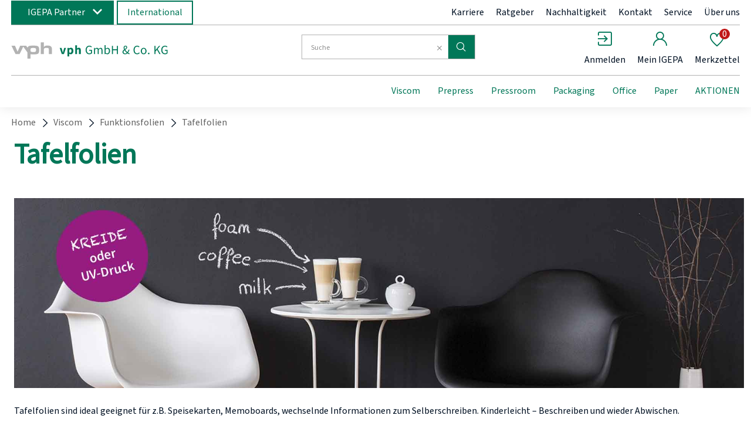

--- FILE ---
content_type: text/html;charset=UTF-8
request_url: https://www.igepa.de/vph_gmbh_co_kg/viscom/funktionsfolien/tafelfolien/?show=all
body_size: 75680
content:
<!doctype html>
<html class="" lang="">
<head>
  <meta http-equiv="Content-type" content="text/html; charset=utf-8">
<meta charset="utf-8">
<meta name="viewport" content="width=device-width, initial-scale=1.0, maximum-scale=1.0, minimum-scale=1.0, user-scalable=0"/>

<meta http-equiv="X-UA-Compatible" content="IE=edge,chrome=1">
<meta http-equiv="cleartype" content="on">

<meta name="robots" content="index,follow">
<meta name="description" content="">
<meta name="keywords" content="">
<link rel="canonical" href="https://www.igepa.de/vph_gmbh_co_kg/viscom/funktionsfolien/tafelfolien/">
<link rel="alternate" hreflang="x-default" href="https://www.igepa.de/vph_gmbh_co_kg/viscom/funktionsfolien/tafelfolien/" />
<link rel="alternate" hreflang="de-DE" href="https://www.igepa.de/vph_gmbh_co_kg/viscom/funktionsfolien/tafelfolien/" />
<link rel="alternate" hreflang="cs-CZ" href="https://www.igepa.cz/viscom/funkn-filmy/tabulov-folie/" />
<title>Tafelfolien | IGEPA</title>
  <link rel="stylesheet" href="/vph_gmbh_co_kg/119fec4e8e97ef18e4667caaf1a2f71720ca5d1a/assets/base/css/styles.css" type="text/css" charset="utf-8">
<link rel="shortcut icon" type="image/x-icon" href="/vph_gmbh_co_kg/119fec4e8e97ef18e4667caaf1a2f71720ca5d1a/assets/base/staticImages/favicon-32x32.png">
<link rel="icon" type="image/x-icon" sizes="16x16" href="/vph_gmbh_co_kg/119fec4e8e97ef18e4667caaf1a2f71720ca5d1a/assets/base/staticImages/favicon-16x16.png">
<link rel="icon" type="image/x-icon" sizes="32x32" href="/vph_gmbh_co_kg/119fec4e8e97ef18e4667caaf1a2f71720ca5d1a/assets/base/staticImages/favicon-32x32.png">
<link rel="prefetch" href="/vph_gmbh_co_kg/119fec4e8e97ef18e4667caaf1a2f71720ca5d1a/assets/base/fonts/iconfont.woff" as="font" type="font/woff" crossorigin>
<script type="text/javascript">
  window.iShop = {
    config: {
      baseUrl : "https://www.igepa.de/vph_gmbh_co_kg",
    }
  };
</script>

<script>document.documentElement.className += ' js';</script>

<!--[if lte IE 10]>
<script type="text/javascript">
document.location.href = "/vph_gmbh_co_kg/browser-error/";
</script>
<![endif]-->

<script type="text/javascript" charset="utf-8">
  _ishopevents_url = "/vph_gmbh_co_kg/ishop-api/events/";
  _ishopevents = [];

  function teaser_click(link, event) {
    _ishopevents.push(event);
    return true;
  }

</script></head>
<body class="default-layout">
<div id="novosales-app" data-language="de">
  <burger-menu
          open-trigger-selector=".header__burger-menu-trigger"
          :store='`{"value": "vph"}`'
  >
  </burger-menu>
  <page-overlay class="page-overlay"></page-overlay>
  <header
        class="header"
        is="header-vue"
        type=""
        sea-header-mail="-"
        sea-header-url="#"
        logo="&lt;img
              alt=&quot;vph GmbH &amp; Co. KG&quot;
              title=&quot;vph GmbH &amp; Co. KG&quot;
              src=&quot;/vph_gmbh_co_kg/119fec4e8e97ef18e4667caaf1a2f71720ca5d1a/assets/base/staticImages/igepa_header_logo_vph_gmbh_co_kg.svg&quot;
              width=&quot;300&quot;
              height=&quot;150&quot;
      &gt;"
        :customer="{&quot;age&quot;:0,&quot;authorized&quot;:false,&quot;buyerReferenceRequired&quot;:false,&quot;customerNumber&quot;:&quot;&quot;,&quot;customerOrderNoRequired&quot;:false,&quot;loggedIn&quot;:false,&quot;permittedToViewExpandedBasket&quot;:false,&quot;permittedToViewExpandedHistory&quot;:false,&quot;permittedToViewExpandedSearch&quot;:false,&quot;permittedToViewNormalBasket&quot;:false,&quot;permittedToViewNormalSearch&quot;:true,&quot;uiMessages&quot;:[],&quot;useWebsockets&quot;:false,&quot;user&quot;:{&quot;activeCheckoutBasket&quot;:{&quot;basketType&quot;:&quot;NORMAL&quot;,&quot;billingInfo&quot;:{},&quot;deliveryInfo&quot;:{&quot;manuallySetDeliveryAddress&quot;:false},&quot;empty&quot;:true,&quot;entries&quot;:[],&quot;mutableEntries&quot;:[],&quot;uuid&quot;:&quot;23c5dbfc-3f8d-4eac-ba23-3cf2941cc9c1&quot;},&quot;addressBook&quot;:{&quot;allAddresses&quot;:[null],&quot;billingAddress&quot;:null,&quot;shippingAddressList&quot;:[]},&quot;allBasketEntries&quot;:[],&quot;attributes&quot;:{&quot;distinct&quot;:true,&quot;empty&quot;:false},&quot;basketEmpty&quot;:true,&quot;basketList&quot;:{&quot;anyFilled&quot;:false,&quot;baskets&quot;:[{&quot;basketType&quot;:&quot;SHARED&quot;,&quot;billingInfo&quot;:{},&quot;deliveryInfo&quot;:{&quot;manuallySetDeliveryAddress&quot;:false},&quot;empty&quot;:true,&quot;entries&quot;:[],&quot;mutableEntries&quot;:[],&quot;uuid&quot;:&quot;cab652ce-938f-430d-aaba-41d7d8399404&quot;},{&quot;basketType&quot;:&quot;NORMAL&quot;,&quot;billingInfo&quot;:{},&quot;deliveryInfo&quot;:{&quot;manuallySetDeliveryAddress&quot;:false},&quot;empty&quot;:true,&quot;entries&quot;:[],&quot;mutableEntries&quot;:[],&quot;uuid&quot;:&quot;23c5dbfc-3f8d-4eac-ba23-3cf2941cc9c1&quot;},{&quot;basketType&quot;:&quot;EXPANDED&quot;,&quot;billingInfo&quot;:{},&quot;deliveryInfo&quot;:{&quot;manuallySetDeliveryAddress&quot;:false},&quot;empty&quot;:true,&quot;entries&quot;:[],&quot;mutableEntries&quot;:[],&quot;uuid&quot;:&quot;cd40d728-0fdd-4677-9693-09b059f29533&quot;}],&quot;expandedBasket&quot;:{&quot;basketType&quot;:&quot;EXPANDED&quot;,&quot;billingInfo&quot;:{},&quot;deliveryInfo&quot;:{&quot;manuallySetDeliveryAddress&quot;:false},&quot;empty&quot;:true,&quot;entries&quot;:[],&quot;mutableEntries&quot;:[],&quot;uuid&quot;:&quot;cd40d728-0fdd-4677-9693-09b059f29533&quot;},&quot;normalBasket&quot;:{&quot;basketType&quot;:&quot;NORMAL&quot;,&quot;billingInfo&quot;:{},&quot;deliveryInfo&quot;:{&quot;manuallySetDeliveryAddress&quot;:false},&quot;empty&quot;:true,&quot;entries&quot;:[],&quot;mutableEntries&quot;:[],&quot;uuid&quot;:&quot;23c5dbfc-3f8d-4eac-ba23-3cf2941cc9c1&quot;},&quot;sharedBasket&quot;:{&quot;basketType&quot;:&quot;SHARED&quot;,&quot;billingInfo&quot;:{},&quot;deliveryInfo&quot;:{&quot;manuallySetDeliveryAddress&quot;:false},&quot;empty&quot;:true,&quot;entries&quot;:[],&quot;mutableEntries&quot;:[],&quot;uuid&quot;:&quot;cab652ce-938f-430d-aaba-41d7d8399404&quot;}},&quot;baskets&quot;:[{&quot;basketType&quot;:&quot;SHARED&quot;,&quot;billingInfo&quot;:{},&quot;deliveryInfo&quot;:{&quot;manuallySetDeliveryAddress&quot;:false},&quot;empty&quot;:true,&quot;entries&quot;:[],&quot;mutableEntries&quot;:[],&quot;uuid&quot;:&quot;cab652ce-938f-430d-aaba-41d7d8399404&quot;},{&quot;basketType&quot;:&quot;NORMAL&quot;,&quot;billingInfo&quot;:{},&quot;deliveryInfo&quot;:{&quot;manuallySetDeliveryAddress&quot;:false},&quot;empty&quot;:true,&quot;entries&quot;:[],&quot;mutableEntries&quot;:[],&quot;uuid&quot;:&quot;23c5dbfc-3f8d-4eac-ba23-3cf2941cc9c1&quot;},{&quot;basketType&quot;:&quot;EXPANDED&quot;,&quot;billingInfo&quot;:{},&quot;deliveryInfo&quot;:{&quot;manuallySetDeliveryAddress&quot;:false},&quot;empty&quot;:true,&quot;entries&quot;:[],&quot;mutableEntries&quot;:[],&quot;uuid&quot;:&quot;cd40d728-0fdd-4677-9693-09b059f29533&quot;}],&quot;birthday&quot;:&quot;2026-01-17T18:59:34.625Z&quot;,&quot;doubleOptInVerified&quot;:false,&quot;expandedBasket&quot;:{&quot;basketType&quot;:&quot;EXPANDED&quot;,&quot;billingInfo&quot;:{},&quot;deliveryInfo&quot;:{&quot;manuallySetDeliveryAddress&quot;:false},&quot;empty&quot;:true,&quot;entries&quot;:[],&quot;mutableEntries&quot;:[],&quot;uuid&quot;:&quot;cd40d728-0fdd-4677-9693-09b059f29533&quot;},&quot;firstAndLastNameFromShPerson&quot;:&quot;&quot;,&quot;guest&quot;:true,&quot;lastOrder&quot;:null,&quot;loggedIn&quot;:false,&quot;newsletter&quot;:false,&quot;normalBasket&quot;:{&quot;basketType&quot;:&quot;NORMAL&quot;,&quot;billingInfo&quot;:{},&quot;deliveryInfo&quot;:{&quot;manuallySetDeliveryAddress&quot;:false},&quot;empty&quot;:true,&quot;entries&quot;:[],&quot;mutableEntries&quot;:[],&quot;uuid&quot;:&quot;23c5dbfc-3f8d-4eac-ba23-3cf2941cc9c1&quot;},&quot;sharedBasket&quot;:{&quot;basketType&quot;:&quot;SHARED&quot;,&quot;billingInfo&quot;:{},&quot;deliveryInfo&quot;:{&quot;manuallySetDeliveryAddress&quot;:false},&quot;empty&quot;:true,&quot;entries&quot;:[],&quot;mutableEntries&quot;:[],&quot;uuid&quot;:&quot;cab652ce-938f-430d-aaba-41d7d8399404&quot;},&quot;submittedSharedBasket&quot;:{&quot;basketType&quot;:&quot;SHARED&quot;,&quot;billingInfo&quot;:{},&quot;deliveryInfo&quot;:{&quot;manuallySetDeliveryAddress&quot;:false},&quot;empty&quot;:true,&quot;entries&quot;:[],&quot;mutableEntries&quot;:[],&quot;uuid&quot;:&quot;cab652ce-938f-430d-aaba-41d7d8399404&quot;},&quot;typeOrdinal&quot;:0,&quot;wishlist&quot;:{&quot;empty&quot;:true,&quot;entries&quot;:[],&quot;mutableEntries&quot;:[]}},&quot;userCountry&quot;:&quot;&quot;,&quot;username&quot;:&quot;&quot;}"
        :supervising-admin-mail='`{"value": ""}`'
        :supervised-mail='`{"value": ""}`'
        :store='`{"value": "vph"}`'
>
  <div class="header__top-bar">
      <div class="switch-unit"></div>
      <div class="header__meta-menu">
        <div class="igepa-company-select">
          <button class="button -green -primary">
            IGEPA Partner</button>
        </div>
        <div class="igepa-country-select">
          <button class="button -green -secondary">
            International</button>
        </div>
        <div class="header-meta-content">
  <div class="header-meta-content__links">
    <a href="/karriere/" class="header-meta-content__link">Karriere</a>
    <a href="/nachhaltigkeit/" class="header-meta-content__link">Nachhaltigkeit</a>
    <a href="/vph_gmbh_co_kg/kontakt/" class="header-meta-content__link">Kontakt</a>
    <a href="/service/" class="header-meta-content__link">Service</a>
    <a href="/ueber-uns/" class="header-meta-content__link">Über uns</a>
    <a href="#" class="header-meta-content__link">
      Anmelden</a>
  </div>
</div>
</div>
    </div>
  <div class="header__wrapper">
    <div class="header__sticky">
      <div class="header__main">
        <div class="burger-menu-trigger-and-logo">
          <span class="header__burger-menu-trigger"></span>
          <a href="/vph_gmbh_co_kg/" class="header__logo-link">
            <img
                  alt="vph"
                  title="vph"
                  src="/vph_gmbh_co_kg/119fec4e8e97ef18e4667caaf1a2f71720ca5d1a/assets/base/staticImages/igepa_header_logo_vph_gmbh_co_kg.svg"
                >
              </a>
        </div>
        <div class="header__checkout-process-breadcrumbs"></div>
        <div class="header__search">
          <div class="header__search-autosuggest"></div>
          <div class="header__expanded-view-links"></div>
        </div>
        <div class="header__user-shortcuts">
          <div class="header__user-shortcut header__user-shortcut--search"></div>
          <div class="header__user-shortcut header__user-shortcut--home"></div>
          <div class="header__user-shortcut header__user-shortcut--login"></div>
          <div class="header__user-shortcut header__user-shortcut--logout"></div>
          <div class="header__user-shortcut header__user-shortcut--user"></div>
          <div class="header__user-shortcut header__user-shortcut--wishlist"></div>
          <div class="header__user-shortcut header__user-shortcut--cart"></div>
          <div class="header__user-shortcut header__user-shortcut--extcart"></div>
        </div>
        <div class="header__navigation">
          <div class="navigation">
            <ul class="navigation__list">
              <li class="navigation__element"><a class="navigation__link">&nbsp;</a></li>
              <li class="navigation__element"><a class="navigation__link">&nbsp;</a></li>
              <li class="navigation__element"><a class="navigation__link">&nbsp;</a></li>
            </ul>
          </div>
        </div>
        </div>
    </div>
  </div>
</header>
<div class="breadcrumbs">
    <ul class="breadcrumbs__list breadcrumbs--seo" vocab="http://schema.org/" typeof="BreadcrumbList">
      <li property="itemListElement" typeof="ListItem">
          <a
                  href="/vph_gmbh_co_kg/"
                  property="item"
                  typeof="WebPage"
          >
            <span property="name">Home</span>
          </a>
          <meta property="position" content="1">
        </li>
      <li property="itemListElement" typeof="ListItem">
          <a
                  href="/vph_gmbh_co_kg/viscom/"
                  property="item"
                  typeof="WebPage"
          >
            <span property="name">Viscom</span>
          </a>
          <meta property="position" content="2">
        </li>
      <li property="itemListElement" typeof="ListItem">
          <a
                  href="/vph_gmbh_co_kg/viscom/funktionsfolien/"
                  property="item"
                  typeof="WebPage"
          >
            <span property="name">Funktionsfolien</span>
          </a>
          <meta property="position" content="3">
        </li>
      <li property="itemListElement" typeof="ListItem">
          <a
                  href="/vph_gmbh_co_kg/viscom/funktionsfolien/tafelfolien/"
                  property="item"
                  typeof="WebPage"
          >
            <span property="name">Tafelfolien</span>
          </a>
          <meta property="position" content="4">
        </li>
      </ul>
  </div>
  <breadcrumbs
          :breadcrumbs="[
      
        {
          displayName: 'Home',
          link: '/vph_gmbh_co_kg/'
        },
      
        {
          displayName: 'Viscom',
          link: '/vph_gmbh_co_kg/viscom/'
        },
      
        {
          displayName: 'Funktionsfolien',
          link: '/vph_gmbh_co_kg/viscom/funktionsfolien/'
        },
      
        {
          displayName: 'Tafelfolien',
          link: '/vph_gmbh_co_kg/viscom/funktionsfolien/tafelfolien/'
        },
      
    ]"
  >
    <div class="breadcrumbs">
      <div class="placeholder--text__breadcrumb breadcrumbs__list"></div>
    </div>
  </breadcrumbs>
<main class="page-main">
      <div
            
            class="container">
      <products-list-page
        
>
  <div class="products-list-page">

    <h1 class="products-list-page__name | headline headline__h1">Tafelfolien</h1>
    <div class="products-list-page__column">
      <div class="products-list-page__sidebar-menu">
        <div class="filter-category | sidebar-menu products-list-page__sidebar-menu">
          <div class="placeholder--text__small"></div>
          <div class="placeholder--text__small"></div>
          <div class="placeholder--text__small"></div>
          <div class="placeholder--text__small"></div>
          <div class="placeholder--text__small"></div>
          <div class="placeholder--text__small"></div>
          <div class="placeholder--text__small"></div>
          <div class="placeholder--text__small"></div>
          <div class="placeholder--text__small"></div>
          <div class="placeholder--text__small"></div>
          <div class="placeholder--text__small"></div>
          </div>
        <div class="placeholder--content__small"></div>
        <div class="placeholder--content__small"></div>
        <div class="placeholder--content__small"></div>
        <div class="placeholder--content__small"></div>
        <div class="placeholder--content__small"></div>
        <div class="placeholder--content__small"></div>
        <div class="placeholder--content__small"></div>
        <div class="placeholder--content__small"></div>
        <div class="placeholder--content__small"></div>
        <div class="placeholder--content__small"></div>
        <div class="placeholder--content__small"></div>
        <div class="placeholder--content__small"></div>
        <div class="placeholder--content__small"></div>
        <div class="placeholder--content__small"></div>
        </div>
      <div class="filters products-list-page_filters">
        <div class="placeholder--content__small"></div>
      </div>
    </div>

    <div class="products-list-page__content">
      <div class="products-list-page__top-bar">
        <div class="placeholder--content__small"></div>
      </div>
      <div class="products-list-page__products-list">
        <div class="products-list__product-box product-box">
            <div>
              <div class="product-box-list">
                <div class="product-box-list__slider">
                  <div class="product-box__images-container">
                    <div class="placeholder--image__whole"></div>
                  </div>
                </div>
                <div class="product-box-list__main">
                  <div class="product-box-list__main--info">
                    <div class="product-box-list__main--name placeholder--text__block"></div>
                    <div class="placeholder--text__block"></div>
                    <div class="placeholder--text__block"></div>
                    <div class="placeholder--text__block"></div>
                    <div class="placeholder--text__block"></div>
                    <div class="placeholder--text__block"></div>
                    </div>
                  <div class="product-box-list__salebox">
                    <div class="placeholder--text__table">
                        <div class="placeholder--text__table--content"></div>
                        <div class="placeholder--text__table--content"></div>
                      </div>
                    <div class="placeholder--text__table">
                        <div class="placeholder--text__table--content"></div>
                        <div class="placeholder--text__table--content"></div>
                      </div>
                    <div class="placeholder--text__table">
                        <div class="placeholder--text__table--content"></div>
                        <div class="placeholder--text__table--content"></div>
                      </div>
                    <div class="placeholder--text__table">
                        <div class="placeholder--text__table--content"></div>
                        <div class="placeholder--text__table--content"></div>
                      </div>
                    </div>
                </div>
              </div>
            </div>
          </div>
        <div class="products-list__product-box product-box">
            <div>
              <div class="product-box-list">
                <div class="product-box-list__slider">
                  <div class="product-box__images-container">
                    <div class="placeholder--image__whole"></div>
                  </div>
                </div>
                <div class="product-box-list__main">
                  <div class="product-box-list__main--info">
                    <div class="product-box-list__main--name placeholder--text__block"></div>
                    <div class="placeholder--text__block"></div>
                    <div class="placeholder--text__block"></div>
                    <div class="placeholder--text__block"></div>
                    <div class="placeholder--text__block"></div>
                    <div class="placeholder--text__block"></div>
                    </div>
                  <div class="product-box-list__salebox">
                    <div class="placeholder--text__table">
                        <div class="placeholder--text__table--content"></div>
                        <div class="placeholder--text__table--content"></div>
                      </div>
                    <div class="placeholder--text__table">
                        <div class="placeholder--text__table--content"></div>
                        <div class="placeholder--text__table--content"></div>
                      </div>
                    <div class="placeholder--text__table">
                        <div class="placeholder--text__table--content"></div>
                        <div class="placeholder--text__table--content"></div>
                      </div>
                    <div class="placeholder--text__table">
                        <div class="placeholder--text__table--content"></div>
                        <div class="placeholder--text__table--content"></div>
                      </div>
                    </div>
                </div>
              </div>
            </div>
          </div>
        <div class="products-list__product-box product-box">
            <div>
              <div class="product-box-list">
                <div class="product-box-list__slider">
                  <div class="product-box__images-container">
                    <div class="placeholder--image__whole"></div>
                  </div>
                </div>
                <div class="product-box-list__main">
                  <div class="product-box-list__main--info">
                    <div class="product-box-list__main--name placeholder--text__block"></div>
                    <div class="placeholder--text__block"></div>
                    <div class="placeholder--text__block"></div>
                    <div class="placeholder--text__block"></div>
                    <div class="placeholder--text__block"></div>
                    <div class="placeholder--text__block"></div>
                    </div>
                  <div class="product-box-list__salebox">
                    <div class="placeholder--text__table">
                        <div class="placeholder--text__table--content"></div>
                        <div class="placeholder--text__table--content"></div>
                      </div>
                    <div class="placeholder--text__table">
                        <div class="placeholder--text__table--content"></div>
                        <div class="placeholder--text__table--content"></div>
                      </div>
                    <div class="placeholder--text__table">
                        <div class="placeholder--text__table--content"></div>
                        <div class="placeholder--text__table--content"></div>
                      </div>
                    <div class="placeholder--text__table">
                        <div class="placeholder--text__table--content"></div>
                        <div class="placeholder--text__table--content"></div>
                      </div>
                    </div>
                </div>
              </div>
            </div>
          </div>
        <div class="products-list__product-box product-box">
            <div>
              <div class="product-box-list">
                <div class="product-box-list__slider">
                  <div class="product-box__images-container">
                    <div class="placeholder--image__whole"></div>
                  </div>
                </div>
                <div class="product-box-list__main">
                  <div class="product-box-list__main--info">
                    <div class="product-box-list__main--name placeholder--text__block"></div>
                    <div class="placeholder--text__block"></div>
                    <div class="placeholder--text__block"></div>
                    <div class="placeholder--text__block"></div>
                    <div class="placeholder--text__block"></div>
                    <div class="placeholder--text__block"></div>
                    </div>
                  <div class="product-box-list__salebox">
                    <div class="placeholder--text__table">
                        <div class="placeholder--text__table--content"></div>
                        <div class="placeholder--text__table--content"></div>
                      </div>
                    <div class="placeholder--text__table">
                        <div class="placeholder--text__table--content"></div>
                        <div class="placeholder--text__table--content"></div>
                      </div>
                    <div class="placeholder--text__table">
                        <div class="placeholder--text__table--content"></div>
                        <div class="placeholder--text__table--content"></div>
                      </div>
                    <div class="placeholder--text__table">
                        <div class="placeholder--text__table--content"></div>
                        <div class="placeholder--text__table--content"></div>
                      </div>
                    </div>
                </div>
              </div>
            </div>
          </div>
        <div class="products-list__product-box product-box">
            <div>
              <div class="product-box-list">
                <div class="product-box-list__slider">
                  <div class="product-box__images-container">
                    <div class="placeholder--image__whole"></div>
                  </div>
                </div>
                <div class="product-box-list__main">
                  <div class="product-box-list__main--info">
                    <div class="product-box-list__main--name placeholder--text__block"></div>
                    <div class="placeholder--text__block"></div>
                    <div class="placeholder--text__block"></div>
                    <div class="placeholder--text__block"></div>
                    <div class="placeholder--text__block"></div>
                    <div class="placeholder--text__block"></div>
                    </div>
                  <div class="product-box-list__salebox">
                    <div class="placeholder--text__table">
                        <div class="placeholder--text__table--content"></div>
                        <div class="placeholder--text__table--content"></div>
                      </div>
                    <div class="placeholder--text__table">
                        <div class="placeholder--text__table--content"></div>
                        <div class="placeholder--text__table--content"></div>
                      </div>
                    <div class="placeholder--text__table">
                        <div class="placeholder--text__table--content"></div>
                        <div class="placeholder--text__table--content"></div>
                      </div>
                    <div class="placeholder--text__table">
                        <div class="placeholder--text__table--content"></div>
                        <div class="placeholder--text__table--content"></div>
                      </div>
                    </div>
                </div>
              </div>
            </div>
          </div>
        <div class="products-list__product-box product-box">
            <div>
              <div class="product-box-list">
                <div class="product-box-list__slider">
                  <div class="product-box__images-container">
                    <div class="placeholder--image__whole"></div>
                  </div>
                </div>
                <div class="product-box-list__main">
                  <div class="product-box-list__main--info">
                    <div class="product-box-list__main--name placeholder--text__block"></div>
                    <div class="placeholder--text__block"></div>
                    <div class="placeholder--text__block"></div>
                    <div class="placeholder--text__block"></div>
                    <div class="placeholder--text__block"></div>
                    <div class="placeholder--text__block"></div>
                    </div>
                  <div class="product-box-list__salebox">
                    <div class="placeholder--text__table">
                        <div class="placeholder--text__table--content"></div>
                        <div class="placeholder--text__table--content"></div>
                      </div>
                    <div class="placeholder--text__table">
                        <div class="placeholder--text__table--content"></div>
                        <div class="placeholder--text__table--content"></div>
                      </div>
                    <div class="placeholder--text__table">
                        <div class="placeholder--text__table--content"></div>
                        <div class="placeholder--text__table--content"></div>
                      </div>
                    <div class="placeholder--text__table">
                        <div class="placeholder--text__table--content"></div>
                        <div class="placeholder--text__table--content"></div>
                      </div>
                    </div>
                </div>
              </div>
            </div>
          </div>
        </div>
    </div>

  </div>
</products-list-page>
</div>
  </main>
  <div onclick="teaser_click(this, {type:'events.teaserclick', id:''});">
<div>
  <footer-vue
    :is-checkout="false"
    :footer-teaser-tabs="[

  {
  name: &#39;&#39;,
  links: [
  
    {
    link: &#39;/vph_gmbh_co_kg/impressum/&#39;,
    title: &#39;&#39;,
    name: &#39;Impressum&#39;,
    openLinkInNewWindow: &#39;false&#39;
    },
  
  ]
  },

  {
  name: &#39;&#39;,
  links: [
  
    {
    link: &#39;/vph_gmbh_co_kg/datenschutzerklaerung/&#39;,
    title: &#39;&#39;,
    name: &#39;Datenschutzerklärung&#39;,
    openLinkInNewWindow: &#39;false&#39;
    },
  
  ]
  },

  {
  name: &#39;&#39;,
  links: [
  
    {
    link: &#39;/vph_gmbh_co_kg/ratgeber/igepadigital/&#39;,
    title: &#39;&#39;,
    name: &#39;#igepadigital&#39;,
    openLinkInNewWindow: &#39;false&#39;
    },
  
  ]
  },

  {
  name: &#39;&#39;,
  links: [
  
    {
    link: &#39;/vph_gmbh_co_kg/haftungsausschluss/&#39;,
    title: &#39;&#39;,
    name: &#39;Haftungsausschluss&#39;,
    openLinkInNewWindow: &#39;false&#39;
    },
  
  ]
  },

  {
  name: &#39;&#39;,
  links: [
  
    {
    link: &#39;/vph_gmbh_co_kg/verhaltensgrundsaetze/&#39;,
    title: &#39;&#39;,
    name: &#39;Verhaltensgrundsätze&#39;,
    openLinkInNewWindow: &#39;false&#39;
    },
  
  ]
  },

  {
  name: &#39;&#39;,
  links: [
  
    {
    link: &#39;/vph_gmbh_co_kg/karriere/&#39;,
    title: &#39;&#39;,
    name: &#39;Karriere&#39;,
    openLinkInNewWindow: &#39;false&#39;
    },
  
  ]
  },

  {
  name: &#39;&#39;,
  links: [
  
    {
    link: &#39;https://news.igepa.de/igepa_group_newsletter_anmeldung.jsp&#39;,
    title: &#39;&#39;,
    name: &#39;Newsletter&#39;,
    openLinkInNewWindow: &#39;true&#39;
    },
  
  ]
  },

  {
  name: &#39;&#39;,
  links: [
  
    {
    link: &#39;/vph_gmbh_co_kg/agb/&#39;,
    title: &#39;&#39;,
    name: &#39;AGB&#39;,
    openLinkInNewWindow: &#39;false&#39;
    },
  
  ]
  },

  {
  name: &#39;&#39;,
  links: [
  
    {
    link: &#39;/vph_gmbh_co_kg/zusatzleistungen/&#39;,
    title: &#39;&#39;,
    name: &#39;Zusatzleistungen&#39;,
    openLinkInNewWindow: &#39;false&#39;
    },
  
  ]
  },

  {
  name: &#39;&#39;,
  links: [
  
    {
    link: &#39;/vph_gmbh_co_kg/whistleblowing/&#39;,
    title: &#39;&#39;,
    name: &#39;Whistleblowing&#39;,
    openLinkInNewWindow: &#39;false&#39;
    },
  
  ]
  },

  {
  name: &#39;&#39;,
  links: [
  
    {
    link: &#39;/vph_gmbh_co_kg/nachhaltigkeit/&#39;,
    title: &#39;&#39;,
    name: &#39;Nachhaltigkeit&#39;,
    openLinkInNewWindow: &#39;false&#39;
    },
  
  ]
  },

]"
    :social-media="[
      {name: 'facebook', link: 'footer.socialMedia.facebook'},
      {name: 'twitter', link: 'footer.socialMedia.twitter'},
      {name: 'linkedin', link: 'footer.socialMedia.linkedin'},
      {name: 'xing', link: 'footer.socialMedia.xing'},
      {name: 'instagram', link: 'footer.socialMedia.instagram'},
      {name: 'youtube', link: 'footer.socialMedia.youtube'},
    ]"
  >
  </footer-vue>
</div>
</div><div>
  <global-app-error />
</div>

<div>
  <onetime-message />
</div>
</div>

<script type="text/javascript">

  window.__translations = {"order.position.delivered.amount.label":"Gelieferte Menge:","account.mastercontracts":"Meine Rahmenverträge","checkout.thankyoupage.text":"<strong>Haben Sie noch Fragen?</strong> Wenn Sie Ihre Bestellung überprüfen, Ihr Konto einsehen oder einfach den Sendungsstatus Ihrer Bestellung erfahren möchten, dann finden Sie unter <a href=\"/account/\">Mein IGEPA</a> Konto nützliche Informationen und Hinweise.","account.elink.common.activeInactive":"Aktiv / Inaktiv","validation.custom.senderEmail":"Die E-Mail-Adresse ist nicht gültig.","targetGroup.personalization.criterion.description":"Igepa CRM-Zielgruppe","global.contact.address.headline":"Stammhaus","packaging.hierarchy.symbol.label":"Button um Verpackungshierarchien anzuzeigen","ishop.api.management.search.index.invalidAttributeName":"Ungültiger Namenswert ''{0}'' für das Szenarioattribut","account.addresses.edit":"Adresse ändern","global.iccprofiles.downloadError":"Der Download des ICC-Profils schlug fehl.","validation.custom.userData.taxId.required":"Dies ist ein Pflichtfeld. Bitte geben Sie die Umsatzsteuer-Id ein.","DEFAULT.VE.CODE.M2.other":"Quadratmeter","account.elink.import.maxOverallArticlesPerElinkReached":"Zu viele Artikel (max. {0}) am eLink mit Namen \"{1}\" (Haus: {2}, Kundennummer: {3}, E-Mail: {4})","expandedView.columns.pricelistexportconfiguration.format.label":"Exportformat","account.priceListExportConfigurations.button.open":"Neue Konfiguration","global.payment_methods.headline":"Zahlungsarten","account.settings.export.EXPANDED_BASKET_PERMITTED_TO_SEE_EXPANDED_VIEW":"Warenkorb+ aktivieren","global.invalid.shopItem":"Kein valides Shop Item","product.statusInfo.messageParts.mcsContext":"In MCS aufgerufen: {0}","account.roles.error.general":"Es trat ein OMS-Fehler beim Verändern der Rollenzuweisung auf.","global.country.EE.label":"Estland","budget.limit.exceeded.confirmation":"Vielen Dank für Ihre Bestellung. Sie haben das von Ihrem Administrator gesetzte Bestellbudget überschritten. Wir haben Ihre Bestellung zur Freigabe an Ihren Administrator weitergeleitet.","checkout.elink.confirmation.backToNewElinkButton":"Neue eLink Bestellung ","park.product.button.tooltip":"Produkt parken","metaCurrentUserHeader.deliveryAddressHint":"Abweichende Lieferadressen geben Sie bitte im Bestellvorgang ein.","checkout.elink.thankyoupage.headerText":"Vielen Dank für Ihre Bestellung!","account.delete.notification.user.default_text.self":"Um ihr Benutzerkonto endgültig zu löschen, bestätigen Sie dies bitte mit Ihrem Passwort:","account.settings.export.AUTOMATIC_ORDER_DAYS_IN_ADVANCE":"Anzahl der Tage vor dem gewünschten Lieferdatum","captcha.reload":"Neuen Code generieren","cookie.optin.acceptAll":"Alle auswählen","meta.content.header.igepadigital.link.label":"Ratgeber","validation.custom.userData.taxId.taxId":"Die Umsatzsteuer-Id ist nicht korrekt.","global.remove.button":"Entfernen","global.submit.button":"Abschicken","global.contact.headline":"Wir sind gerne persönlich für Sie da","global.companyAddition1.label":"Firmenzusatz 1","checkout.ordersummary.shipping.show.title":"Lieferadresse auswählen","account.settings.selected":"Ausgewählt","validation.messages.streetStreetNumber":"Bitte geben Sie Strasse und Hausnummer ein.","expandedView.columns.order.customerText.label":"Kundenbemerkung","igepa_configurator_editor.send.success":"Konfiguration versandt","password.field.validation.hint.minMax":"Bitte mindestens {0} und maximal {1} Zeichen eingeben.","expandedView.columns.availability.label":"Verfügbarkeit","account.settings.tribeNumbers.label":"Stammnummer eintragen","global.name.placeholder":"Name","validation.custom.passwordRepeat.min":"Das Passwort muss mindestens {1} Zeichen lang sein.","account.settings.expandedSearch.columnsEditable":"Spaltenkonfiguration darf bearbeitet werden","customerArticleNumber.error.imw.delete":"Der Datensatz konnte nicht gelöscht werden.","account.elink.duplicate.noUsersFound":"Dieser Kunde hat keine eLink-Administratoren. Falls möglich, wählen Sie bitte einen anderen Kunden aus.","account.mastercontracts.item.weight.label":"Gewicht:","productlist.icon.tile":"Kacheln-Ansicht","account.users.userUnitRequest.lightbox.rejectComment.headline":"Kundenkonto-Verknüpfung ablehnen","account.elink.import.csvError":"In der CSV-Datei wurden Fehler gefunden - sie wurde nicht importiert","account.quotations.sum.label":"Summe","validation.custom.message.min":"Die Nachricht muss mindestens {1} Zeichen lang haben.","global.new.label":"Neu","global.shipping.information.label":"Lieferinformationen","deliveryAddress.standard":"Lieferadresse als Standard setzen","orderHistory.serviceRequest.form.comment.label":"Anmerkung","account.userAreaNavigation.unitRequest":"Zugriff auf Kundenkonto beantragen","account.settings.days.saturday":"Samstag","filters.button":"Filter","expandedView.columns.pricelistexportconfiguration.description.label":"Beschreibung","validation.custom.phone.max":"Die Telefonnummer darf maximal {1} Zeichen haben.","account.orders.decline.positiveButtonText":"Fortfahren","account.elink.checkbox.active.label":"Aktiv","account.priceListExportConfigurations.periodChooser.period.dayOfWeek":"Wochentag","account.settings.export.SHOW_ADDITIONAL_COLUMN_LOT_NUMBER":"Zusätzliche Spalte anzeigen für Auswahl auf Lot-/Stellplatzebene (nur Ansichten+)","filters.apply":"Filter anwenden","account.userUnitManipulation.usersThatWillBeDeletedEffect":"Benutzer die dadurch gelöscht werden:","global.resendDoi.tooltip":"Double-Opt-In neu versenden","phoenix.monitoring.report.explanation.csv.cell.noMatch":"Für die folgenden Attributwerte (Zellwerte) der CSV Spalten konnte in den iPIM Daten keine Entsprechung gefunden werden:","account.userUnitManipulation.reason.deleteUnit.2":"Onlineshop-Zugang wird nicht mehr benötigt","global.contactPerson.label":"Ansprechpartner","DEFAULT.VE.CODE.DO.one":"Dose","account.userUnitManipulation.reason.deleteUnit.1":"Geschäftsaufgabe","expanded_basket.couldNotUpdateCell.error.401":"Die Änderung ist nicht erlaubt.","contact.success":"Ihre Kontaktanfrage wurde erfolgreich versendet.","validation.custom.invoiceAddress.addressAddition.max":"Der Adresszusatz darf maximal {1} Zeichen lang sein.","summary.benefit.oldPrice.text":"{0} % Rabatt auf den Streichpreises des Artikels","customerArticleNumbers.csv.import.error.customerArticleNumber":"Folgende Zeilen enthalten fehlerhafte eigene Artikelnummern: <i>{0}</i>","account.quotations.listview.headline":"Suchergebnisse Angebote","order.customer.text.label":"Kundenbemerkung","validation.custom.userData.taxId.lu.taxId":"Bitte 'LU' gefolgt von 8 Ziffern eingeben.","validation.custom.invoiceAddress.lastname.alpha_spaces":"Der Nachname darf nur aus Buchstaben bestehen.","account.search.from_date":"Von:","order.address.shipping":"Lieferadresse:","checkout.ordersummary.unavailableArticleNumbers":"Es gibt Artikel in Ihrem Warenkorb mit zu wenig Bestand. Bitte entfernen Sie die Produkte.","ads.main.head.fireProtections":"Brandschutz","phoenix.monitoring.report.explanation.csv.column.noMatch":"Die Erstellung der iShop-Only Artikel wurde abgebrochen, weil folgende Spalten(identifier) keine Entsprechung in iPIM haben:","global.search.date_format":"TT.MM.JJJJ","account.elink.import.columnSizeMismatches":"Es werden exakt {0} Spalten pro Zeile erwartet - gefunden wurden {1}","validation.custom.userData.taxId.cz.required":"Dies ist ein Pflichtfeld. Bitte geben Sie die DIČ ein.","account.elink.common.clearSelection":"Auswahl aufheben","account.settings.export.PRODUCT_RESTRICTION_TRIBE_NUMBERS_UA_EDIT_PERMISSION":"Darf vom Kundenadministrator gesteuert werden","ITEM_STOCK_AVAILABLE":"lieferbar in 2-3 Werktagen","global.contact.plz.label":"Ihre Postleitzahl","ads.main.shipping.cost.info2":"Unser Ziel ist es, alle Bestellungen so bald wie möglich zu versenden - Bestellungen, die vor 11 Uhr (Mo-Fr) getätigt werden, werden generell noch am selben Tag abgefertigt.","accountCustomers.message.resenddoi.success":"DOI-E-Mails wurden erneut versendet.","account.elink.import.csv-upload":"Hier können sie Ihre Positionen als CSV hochladen.","checkout.elink.position.confirmDelete":"Position wirklich löschen?","orderHistory.serviceRequest.form.serviceReason.initialLabel":"Bitte einen Servicegrund auswählen","igepa_configurator_editor.send.error":"Fehler beim Senden der Konfiguration","tableColumn.random-boolean.title":"Ja/Nein","account.overview.salutation.mrs":"Frau","request.password.forgotten":"Passwort vergessen anfordern","cookie.optin.config":"Cookie-Einstellungen","account.elink.duplicate.saveError":"Fehler beim Duplizieren","global.color":"Farbe","customerDeleteReason.outOfBusiness":"Geschäftsaufgabe","checkout.login.register_new":"Registrieren Sie sich bitte hier, wenn sie noch kein Kundenkonto bei uns besitzen.","account.mastercontracts.modal.amountSetToMaximumPossible":"Die gewünschte Anzahl ist nicht verfügbar.","footer.minimized.disclaimer":"<a href=/vph_gmbh_co_kg/haftungsausschluss/>Haftungsauschluss</a>","igepa_services_editor.save.error":"Konnte Änderungen nicht speichern","global.country.FI.label":"Finnland","expandedView.columns.customerArticleNumber.productDescription2.label":"Kunden-Artikelbeschreibung 2","ads.ads_top_info.excl_vat.info":"exkl. gesetzl. Mwst. zzgl. Service und Versandkosten","global.availability.REAL":"Bestand: {0}","account.general.change.success":"Änderung erfolgreich gespeichert","checkout.elink.tableHeaderBasePrice":"Grundpreis","account.delete.notification.pending":"Informationen werden geladen","order.type.label":"Auftragsart","page_static_content_brand.staticContentBrandLine.headline":"Static Content Brand Line 101","registration.taxId.pl.label":"USt-IdNr.","datepicker.july":"Juli","validation.custom.city.required":"Dies ist ein Pflichtfeld. Bitte geben Sie Ihre Stadt ein.","SORTER_articleName_DESC":"Name abwärts","validation.custom.invoiceAddress.city.required":"Dies ist ein Pflichtfeld. Bitte geben Sie Ihre Stadt ein.","account.settings.days.wednesday":"Mittwoch","global.metaHeader.companySwitch.alt":"IGEPA Standorte","tableColumn.user-customer-number.title":"Nutzer-Kd.-Nr.","global.availability.RED":"Es handelt sich nicht um ein Lagerartikel. Konkretere Infos zu Lieferzeiten erhalten Sie bei Ihrem Igepa Ansprechpartner.","account.userUnitManipulation.sameUnitDeletionNotPossible":"Der eigene Kunde kann nicht gelöscht werden.","tableColumn.product-quantity-min.title":"Mind.Abnahmemenge","validation.custom.unitCustomerNumber.required":"Dies ist ein Pflichtfeld. Bitte geben Sie eine Kundenummer ein.","account.userUnitSelector.customerSelection.label":"Kundenauswahl","account.settings.export.ORDER_CONFIRMATION_ADDITIONAL_RECEIVERS":"E-Mail-Adressen für Auftragsbestätigungen pflegen","account.users":"Benutzer verwalten","checkout.elink.headline":"eLink {0}","account.elink.common.import":"CSV-Import","order.position.delivery.date.label":"Lieferdatum","global.change.link":"Ändern","cookie.optin.personalization":"Marketing","account.mastercontracts.listview.headline":"Suchergebnisse Rahmenverträge","account.customers":"Kunden verwalten","datepicker.june":"Juni","delivery_info.error.address_inactive":"Die Adresse ist inaktiv. <br/> Bitte aktivieren Sie diese oder nutzen Sie eine andere Adresse.","account.priceListDownload.errorModal.positiveButtonText":"OK","validation.custom.userData.taxId.ch.taxId":"Bitte 'CHE-' gefolgt von 3 Zifferblöcken mit je 3 Zeichen separiert mit einem Punkt '.' eingeben.","account.password.change.headline":"Passwort ändern","DEFAULT.VE.CODE.RL.other":"Rollen","account.elink.import.packagingUnitNotAvailableForUserInUnit":"Der Benutzer \"{0}\" beim Kunden \"{1}\" ({2}) kann die Verpackungseinheit \"{3}\" nicht nutzen","global.serviceRequest.validationError":"Bitte alle Felder ausfüllen","global.continue_to_delivery.button":"Weiter zur Lieferung","global.metaHeader.companySwitch.grosshandel":"IGEPA Großhandel","expandedView.columns.reelDiameter.label":"Rollendurchmesser","account.addresses.headline":"Meine Anschriften","expandedView.columns.quantityEditable.label":"Bestellmenge","expandedView.columns.width.label":"Breite","account.customers.manageCustomers":"Bestehende Kunden verwalten","checkout.basket.customerDiscountCodes.option.choose.label":"Bitte auswählen","global.change.button":"Ändern","account.mastercontracts.headline":"Hier können Sie Ihre offenen Rahmenverträge einsehen.","DEFAULT.VE.CODE.TU.other":"Tuben","pricelistexport.pdf.products.column.itemId":"Artikelnummer","global.packstation.label":"Bestellung an eine Packstation liefern","account.elink.deliveryAddressChooserHeadline":"Adressverwaltung","ads.ads_top_info.bulkprice.bulk_text":"Staffelpreise pro {0}:","expandedView.columns.articleDescription1.label":"Artikelbeschreibung 1","orderHistory.errors.general":"Ein Fehler ist bei der Verarbeitung der Anfrage aufgetreten.","general.quantityMin.unit":"Stück","global.igepaCompany.MICHAELIS_DE_DE":"E.Michaelis & Co.","account.priceListExportConfigurations.periodChooser.period.dayOfMonth":"Tag im Monat","photoSwipe.zoom":"Zoom in/out","page_static_content_kes.staticContentKESLine.headline":"Static Content KES Line 103","customerArticleNumbers.button.new":"Neue eigene Artikelnummer","account.priceListExportConfigurations.table.headline":"Preislisten verwalten","global.reset.tooltip":"Zurücksetzen","global.packaging_booking_portal.form.salutation.mr.label":"Herr","global.country.HR.label":"Kroatien","account.settings.productGroups.label":"Produktgruppe eintragen","sorting.reset.button":"Sortierung zurücksetzen","account.settings.additionalBranch.empty":"Bitte Niederlassung ID eintragen","expandedView.noValues.label":"Die angezeigten Spalten haben keine Daten","assortmentFilter.REGULAR_ASSORTMENT":"Einfache Ansichten","expandedView.columns.order.name.label":"Artikelbezeichnung","global.sitemap.headline":"Sitemap","account.quotations.item.width.label":"Breite:","checkout.elink.positionSection":"Positionsauflistung","color-sample.manufacturer-color.sample-img-alt-text":"Musterfarbe","expandedUsers.termsAndConditionsAgreementDate.label":"AGB-Zustimmungsdatum","global.search.articleText":"Artikelbezeichnung","orderHistory.serviceRequest.positionError":"Bitte geben Sie pro Position einen Grund ein.","checkout.elink.product.table.header.action":"Aktion","summary.benefit.oncePerBasket.text":"(pro Bestellung)","deploymentInfo.copy":"kopieren","account.settings.expandedBasket.columnsEditable":"Spaltenkonfiguration darf bearbeitet werden","account.delete.unit.notification.pending_orders":"Dieses Kundenkonto verfügt noch über <b>{0} offene Bestellungen<b/>, <br/> welche durch das Löschen des Kontos verfallen.","validation.custom.title.max":"Der Betreff darf maximal {1} Zeichen haben.","global.login.doi-first.message":"Bitte bestätigen Sie Ihre E-Mail-Adresse über die von uns gesendete E-Mail. </p> <p>  Nach positiver Prüfung Ihrer Unternehmensdaten erhalten Sie unverzüglich vollen Zugriff auf den Onlineshop.","customerNo.personalization.criterion.description":"Igepa Kundennummer","order.position.reorder.button.label":"Nachbestellen","passwordreset.requestform.success.no_mail":"Sollten Sie keine E-Mail von uns erhalten, wenden Sie sich bitte telefonisch an unsere Hotline unter {0}.","orderHistory.serviceRequest.noPositions":"Keine Position mehr für eine Servicenachfrage verfügbar.","global.extcart":"Warenkorb <span class=\"igepa-icon plus\"></span>","validation.messages.min6_max60":"Bitte geben Sie mindestens 5 und maximal 60 Zeichen ein.","expandedView.validForBasket":"Artikel bereit für den Warenkorb","account.settings.productRestrictionsNotForRegularView.label":"Sortimentseinschränkungen gelten nicht in Standardansichten","affiliate.modal.voucher.redeem":"Gutschein einlösen","benefitStep.freeShipping.value":"Versandkostenbefreiung","filters.reset.button":"Alle Filter zurücksetzen","orderHistory.serviceRequest.position.customerReference":"Kundenbemerkung:","customerArticleNumbers.csv.import.error.entryExistsAlready":"Folgende Zeilen sind bereits vorhanden: <i>{0}</i>","account.settings.automaticOrderActivated":"Automatische Bestellung aktivieren („Lieferdatum ist erforderlich“ auswählen)","ads.ads_top_info.to_wishlist.button":"Merkzettel ansehen","global.callCenter.loggedIn":"Ihr Ansprechpartner ist für Sie unter der Telefonnummer ''{0}'' erreichbar.","DEFAULT.VE.CODE.HK.one":"100 kg","ishop.api.management.vouchers":"Gutscheine","account.settings.manualOrderPermitted":"Manuelle Bestellung erlauben","account.addresses.list.shipping.new.headline":"Neue Lieferanschrift hinzufügen","datepicker.saturdayShort":"Sa","account.search.customerText":"Kundenbemerkung","orderSummary.minimumOrderPrice.hint":"Der Warenwert liegt unter {0}. Es entstehen Zusatzkosten.","account.roles":"Rollen verwalten","account.settings.expandedBasket.multiselect.placeholder":"Spaltenname","DEFAULT.VE.CODE.TB.one":"Tausend Bogen/Blatt","account.password.change.error":"Es ist etwas schiefgelaufen. Bitte überprüfen Sie Ihre Eingaben / Passwort.","cookie.optin.statistics":"Tracking","global.packaging_booking_portal.form.content.required":"* = Pflichtfelder","checkout.delivery_type.NORMAL":"Standard-Lieferung","validation.custom.title.required":"Bitte geben Sie einen Betreff ein.","order.position.order.failed":"Artikel konnte nicht bestellt werden.","global.igepaCompany.VPH_DE_DE":"vph","checkout.basket.availability.no":"Nein","checkout.elink.order.hint":"Ihre Anmerkung","account.settings.expandedSearch.presetSelectedLabel":"Preset ausgewählt - Änderungen an der Spaltenkonfiguration wählen das aktuelle Preset ab!","account.priceListExportConfigurations.period.weekly":"Wöchentlich","account.elink.copy.title":"eLink kopieren","expandedView.columns.pricelistexportconfiguration.unitName.label":"Unit-Name","global.igepaCompany.HANSA_DE_DE":"Hansa","global.new.link":"Neu","account.settings.availabilityPermissions.dropdown.placeholder":"Recht für die Bestandsabfrage","account.settings.export.EXPANDED_BASKET_AVAILABLE_COLUMNS_UA_EDIT_PERMISSION":"Darf vom Kundenadministrator gesteuert werden","orderHistory.configurableItemAttributes.lightbox.documentNo":"Auftragsnummer:","global.metaHeader.companySwitch.group":"IGEPA group","account.deliveryDateManager.administration":"Kalenderpflege","account.users.registerForm.registerSilently":"Keine Benachrichtigung zur Registrierungsbestätigung an den Benutzer schicken.","phoenix.monitoring.report.explanation.csv.download.failed":"Der Download der CSV ist fehlgeschlagen. Bitte die Existenz der Datei und ihr Csv Format (utf-8) prüfen.","account.settings.export.PRODUCT_RESTRICTION_IN_EXPANDED_ASSORTMENT_ONLY_UA_EDIT_PERMISSION":"Darf vom Kundenadministrator gesteuert werden","overlay.refer-to-a-friend.form.email.required":"Dies ist ein Pflichtfeld. Bitte geben Sie eine gültige E-Mail-Adresse ein.","account.users.add.title":"Neuen Benutzer registrieren","global.emptySearch.info":"Ihre Suche nach","validation.custom.oldPassword.wrong":"Bitte geben Sie ihr aktuelles Passwort korrekt ein.","basket.reload.info.title":"Warenkorbänderungen","account.settings.export.EXPANDED_BASKET_PRESET_UA_EDIT_PERMISSION":"Darf vom Kundenadministrator gesteuert werden","account.pricelists.rowtitles.priceListDate":"Datum","basket.base-price.not-available":"--","expandedView.pagination.previous.label":"zurück","customerArticleNumbers.csv.import.error.description2":"Folgende Zeilen enthalten eine fehlerhafte Beschreibung 2: <i>{0}</i>","customerArticleNumbers.csv.import.error.description1":"Folgende Zeilen enthalten eine fehlerhafte Beschreibung 1: <i>{0}</i>","customerDeleteReason.byUserDeletion":"Benutzerlöschung","global.packaging_booking_portal.form.privacy":"<span id=\"privacy-booking-portal-form\">Mit dem Absenden des Formulars akzeptieren Sie unseren <a id=\"privacy-booking-portal-form\" href=\"{0}/datenschutzerklaerung\" target=\"_blank\">Datenschutz</a>.</span>","global.fax.label":"Fax","account.pricelist.table.value.notAvailable":"nicht verfügbar","account.search.button":"Suchen","validation.custom.userData.taxId.pl.taxId":"Bitte 'PL' gefolgt von 10 Ziffern eingeben.","checkout.step.SUMMARY":"Prüfen & Bestellen","account.settings.export.EXPANDED_ORDER_HISTORY_AVAILABLE_COLUMNS":"In Bestellhistorie+ für den Benutzer freigeschaltete Spalten","account.settings":"Meine Artikelnummern","account.elink.overview.create.headline":"Bestehende eLinks","ads.ads_top_info.bulkprice.text.from":"ab","order.delivery.label":"Lieferart:","expandedView.columns.customerArticleNumber.productName.label":"Produkt","anti_hero_articles":"Anti-Heldenartikel","basket.position.inline.unavailable":"Leider haben wir diesen Artikel nicht auf Lager.<br>Ihre gewünschte Bestellmenge von {0} wurde daher auf 0 reduziert.","checkout.step.LOGIN":"Ihre Angaben","global.phone_prefix.label":"Vorwahl","global.packaging_booking_portal.form.salutation.ms.label":"Frau","account.userUnitSelector.companySelection.label":"Hausauswahl","ishop.api.management.search.index.attribute.isDuplicate":"Es gibt bereits ein Szenario-Indexattribut mit denselben Parametern","account.settings.permittedToViewPrices":"Preise anzeigen","order.order_number.label":"Bestellnummer: {0}","cookie.optin.other":"Sonstige","expandedView.columns.order.date.label":"Bestelldatum","expandedCustomers.columns.companyId.label":"Hauszuordnung","account.userAcceptPasswordCheck.text":"Um diesen Benutzer zu akzeptieren, bestätigen Sie dies bitte mit Ihrem Passwort:","account.quotations.item.weight.label":"Gewicht:","expandedView.columns.shipTo.label":"Empfängernummer","park.product.remove.button.tooltip":"Produkt ausparken","account.pricelists.rowtitles.downloadUrl":"Link zum Download","order.shipping.type.label":"Liefermethode:","checkout.elink.deliveryInfo.hint.label":"Lieferhinweis","checkout.payment_type.PREPAID":"Vorkasse","account.profile":"Mein Konto","global.article.number_with_var":"Artikelnummer: {0}","account.quotations.item.order.reference.label":"Bestellreferenz:","password.field.validation.hint.specialCharacters":"Bitte mindestens ein Sonderzeichen eingeben.","product.statusInfo.messageParts.tribeNumbers":"Stammnummern: {0}","global.addToBasket.tooltip":"zum Warenkorb hinzufügen","account.users.manage.headline":"Bestehende Benutzer verwalten","checkout.step.REGISTER":"Registrierung","account.mastercontracts.directOrder.submit.error":"Bestellung konnte nicht abgeschickt werden","passwordreset.requestform.headline":"Passwort vergessen","validation.custom.emailAddress.min":"Die E-Mail-Adresse muss mindestens {1} Zeichen haben.","cookie.optin.textPageOne":"Wir verwenden Cookies, um Ihnen unsere Website zuverlässig und sicher zur Verfügung zu stellen, zusätzliche Funktionen basierend auf Ihrer Auswahl anzubieten und die Nutzung unserer Webseite zu analysieren. Dazu zählen Cookies, welche für das ordnungsgemäße Funktionieren der Website notwendig sind, sowie solche, die lediglich zu anonymen Statistikzwecken, für Komforteinstellungen oder zur Anzeige personalisierter Inhalte genutzt werden. Mit einem Klick auf „Alle Akzeptieren“ geben Sie Ihre Einwilligung alle Cookies, für die in unseren Datenschutzhinweisen einzeln dargestellten Zwecke, einzusetzen und Ihre Daten durch uns oder durch Drittanbieter zu verarbeiten. Mit Ausnahme der unbedingt erforderlichen Cookies haben Sie auch die Möglichkeit alle Cookies abzulehnen. Sie können nebenstehend selbst entscheiden, welche Kategorien Sie zulassen möchten.<br> Je nach Anbieter schließt Ihre Zustimmung auch die Verarbeitung Ihrer Daten in einem Drittland (z.B. den USA) ein. Ein der EU vergleichbares Datenschutzniveau ist dort nicht gewährleistet. Es besteht das Risiko, dass Sicherheitsbehörden ohne Rechtsbehelfsmöglichkeiten auf Ihre Daten zugreifen. Ihre Einwilligung ist freiwillig, für die Nutzung unserer Website nicht erforderlich. Bitte beachten Sie jedoch, dass auf Basis Ihrer Einstellungen womöglich nicht mehr alle Funktionalitäten der Seite zur Verfügung stehen. Weitere Informationen finden Sie in unseren <a href=\"{0}\" target=\"_blank\">Datenschutzhinweisen</a>.","filters.rating.stars.label":"{0} & mehr Sterne","global.currencies.EUR.symbol":"€ ","account.settings.select":"Klicken zum Auswählen","validation.custom.userData.taxId.lu.required":"Bitte geben Sie die Verkafssteier Identifikatiounsnummer ein.","account.settings.export.EXPANDED_ORDER_HISTORY_PERMITTED_TO_SEE_EXPANDED_VIEW":"Bestellhistorie+ aktivieren","meta.content.header.phone":"tel: +4930123450440","checkout.ordersummary.backToBasket.label":"Zurück zum Warenkorb","ads.button.loadPrice":"Preis kalkulieren","account.settings.expandedSearch.presetLabel":"Preset auswählen:","onetimeMessage.reload.text":"Seite neu Laden ","validation.messages.min2_max60":"Bitte geben Sie mindestens 2 und maximal 60 Zeichen ein.","footer.newsletter":"Newsletter","expandedView.columnpresets.basket.viscom.label":"Reihenfolge Viscom","delivery-address-chooser.searchPhrase.placeholder":"Suchen..","checkout.elink.base-price.not-available":"--","account.settings.export.PRODUCT_RESTRICTION_ARTICLE_NUMBERS":"Zusätzliche Artikelnummern","delivery_info.error.message.content":"Serverfehler - probieren Sie es erneut oder wenden Sie sich an Ihren Igepa Ansprechpartner.","expandedView.columns.orderType.label":"Bestell-Typ","expandedView.columnpresets.orderhistory.office.label":"Reihenfolge Office","checkout.elink.product.table.header.article":"Artikel","ads.main.head.processingInformations":"Verarbeitungshinweise","global.article.count":"{0} Artikel","global.iccprofiles.headline":"ICC-Profile Auswahl","account.settings.export.EXPANDED_BASKET_PERMITTED_TO_EDIT_UA_EDIT_PERMISSION":"Darf vom Kundenadministrator gesteuert werden","igepaCommonMessage.default.title":"Information_cz","account.users.superviseUserConfirm.title":"Wollen Sie wirklich das Profil wechseln?","global.contact.country.label":"Ihr Land","global.availability.YELLOW":"Der Artikel ist ggf. nicht in ausreichender Menge am Lager. Es kann zu verlängerten Lieferzeiten kommen. Konkretere Infos erhalten Sie bei Ihrem Igepa Ansprechpartner.","account.elink.common.emailAddresses":"E-Mail Adressen für Bestellbestätigungsmail (mit Komma getrennt,ohne Leerzeichen)","validation.custom.invoiceAddress.lastname.min":"Der Nachname muss mindestens {1} Zeichen haben.","ishop.api.management.search.index.invalidAttributeWeight":"Ungültiger Gewichtswert ''{0}'' für das Szenarioattribut","storing.position.chooser.label":"Stellplatz wählen","account.pricelists.downloadButton":"Download","account.priceListExportConfigurations.model.description":"Beschreibung","account.elink.import.emptyArticleNumber":"Artikelnummerfeld ist leer","global.submit.password.button":"Bestätigen","billing_info.customerOrderNumber.placeholder":"Maximal {0} Zeichen","igepa_services_editor.multiselect.selected":"Ausgewählt","ishop.api.management.transfer.unknown-service":"Es existiert kein Import/Export Service mit dem Namen {0}.","expandedView.columns.statusText.label":"Statusbeschreibung","global.login.link":"Anmelden","global.packaging_booking_portal.ics.title":"Telefon Beratung Igepa group","account.userAreaNavigation.orders_release.other":"<span class=\"sidebar-menu__textWithSuffix\">Freizugebende Bestellungen </span><span class=\"suffix\">{0}</span>","ishop.api.management.search.suggest.invalidAttributeForDelete":"Attribut mit Name ''{0}'' auf level ''{1}'' ist nicht im Suchvorschlag Index","validation.custom.phone.numeric":"Die Telefonnummer darf nur aus Zahlen bestehen.","expandedView.columns.pricelistexportconfiguration.lastChanged.label":"Zuletzt geändert","account.settings.export.EXPANDED_ORDER_HISTORY_PRESET":"Bestellhistorie+ Preset auswählen","checkout.basket.customerDiscountCodes.label":"Kundenabschluss","expandedView.columns.storingPosition.label":"Stellplatz","orderHistory.configurableItemAttributes.lightbox.title":"Infobox","global.search.docNo":"Rechnungsnummer","global.captcha.subtext.label":"Bitte geben Sie zur Sicherheit den fünfstelligen Code ein*","account.errors.gatewayTimeout":"Die Antwort auf die weitergeleitete Anfrage dauerte zu lange.","datepicker.march":"März","order.status.pending":"Noch nicht freigegeben","ishop.api.management.search.index.scenario.duplicateScenarioName":"Ein Eintrag mit diesem Namen existiert bereits.","account.mastercontracts.item.width.label":"Breite:","DEFAULT.VE.CODE.SA.other":"Säcke","expandedView.columnpresets.orderhistory.packaging.label":"Reihenfolge Packaging","global.quantity":"Anzahl","ads.main.head.reviews.your.review":"Kommentar","account.priceListDownload.deleteModal.contentText":"Soll die Preislistenexport-Datei wirklich gelöscht werden?","account.settings.articleNumbers.label":"Artikelnummer eintragen","expandedView.columns.priceByHk.label":"Preis per HK","account.priceListDownload.deleteModal.positiveButtonText":"Fortfahren","search.novosales.whitelist":"Whitelist","account.deleteUser":"Benutzer löschen","account.elink.createEdit.copyElinkQrUrl":"URL der QR-Bestellseite kopieren","account.priceListExportConfigurations.headline.period":"Durchführungshäufigkeit","global.shipping.address.edit.button":"Lieferadresse ändern Button","validation.custom.senderEmail.required":"Dies ist ein Pflichtfeld. Bitte geben Sie Ihre E-Mail-Adresse ein.","budget.limit.exceeded.summary":"Achtung: Sie überschreiten das von Ihrem Administrator gesetzte Bestellbudget. Nach Beendigung Ihrer Bestellung wird Ihr Administrator in Kenntnis gesetzt und Ihre Bestellung an uns übermittelt.","expandedView.pagination.rowsPerPage.label":"Zeilen pro Seite","global.datasheet.download":"Produktinformationen downloaden","user.roleSelect.label":"{0} hat die Rolle","metaCurrentUserHeader.searchPhrase.notFound":"Keine Treffer gefunden","ads.main.head.reviews.headline":"Bewertung hinzufügen","account.users.superviseButton.reset.title":"Fremde Supervision beenden","expandedView.columns.serialNumber.label":"Los-/Seriennummer","customerArticleNumbers.csv.import.successMessage":"In der Datei <b>{0}</b> wurde(n) <b>{1}</b> Zeile(n) erfolgreich importiert.","global.lastname.label":"Nachname","global.allArticles.link":"Alle Artikel","global.cancel.button":"Abbrechen","ads.main.head.colorCards":"Farbübersicht","account.userUnitManipulation.reason.deleteUser.2":"Onlineshop-Zugang wird nicht mehr benötigt","validation.custom.userData.taxId.sk.taxId":"Bitte 'SK' gefolgt von 10 Ziffern eingeben.","account.userUnitManipulation.reason.deleteUser.1":"Unternehmen verlassen/ausgeschieden","global.administrator":"Administrator","doubleOptIn.failed":"DOI nicht akzeptiert - versuchen sie es später erneut oder über unsere Hotline..","order.position.reorder.button.label.mobile":"Diese Position nachbestellen","user.budget.label":"Derzeitig festgelegtes Budget:","DEFAULT.VE.CODE.Gebinde.one":"Gebinde","expandedView.columns.customerArticleNumber.externalUnitId.label":"Kunden-Nr.","account.quotations.search.button":"Suchen","global.country.PL.label":"Polen","account.addresses.list.headline":"Adressbuch","expandedView.columns.paletteWeightKg.label":"Palettengewicht in kg","global.print":"Seite drucken","account.settings.automaticOrderTimePerDay.subheadline":"Ausgewählte Lieferzeiten","validation.custom.userData.taxId.at.taxId":"Bitte 'AT' gefolgt von 9 Zeichen eingeben, dessen erstes Zeichen nach dem Präfix immer ein 'U' ist.","account.priceListExportConfigurations.period.daily":"Täglich (Tag nach letzter Änderung)","account.settings.export.EXPANDED_ORDER_HISTORY_PERMITTED_TO_EDIT":"Bestellhistorie+ Spaltenkonfiguration darf bearbeitet werden","global.salutation.mrs.placeholder":"Frau","account.welcome":"Willkommen zurück,","validation.custom.termsAndConditionsAccepted.required":"Bitte akzeptieren Sie die AGB's","account.settings.export.AUTOMATIC_ORDER_TIME_PER_DAY":"Ausgewählte Lieferzeiten","validation.custom.userData.companyRegistrationNumber.max":"Die Handelsregisternummer darf maximal {1} Zeichen lang sein.","global.country.BG.label":"Bulgarien","global.country.SE.label":"Schweden","account.deliveryDateManager.error.general":"Es trat ein Fehler bei der Pflege der Liefertermine auf.","delivery-address-chooser.comment-block.head.customerOrderNumber":"Kundenauftragsnummer","account.elink.import.upload":"Upload","validation.custom.voucher.required":"Dies ist ein Pflichtfeld. Bitte geben Sie einen Gutschein ein.","global.packaging_booking_portal.form.content.label":"Anmerkungen","delivery-address-chooser.error":"Leider ist ein technisches Problem aufgetreten","pricelistexport.pdf.index.pagePrefix":"S.","global.remove.label":"Entfernen","account.userUnitManipulation.defaultUnitDeletionEffects":"Folgen der Kundenlöschung:","delivery-address-chooser.comment-block.head.buyerReference":"Leitweg-Id","summary.benefit.discountOnMostExpensiveItem.text":"{0} % Rabatt auf den teuersten Artikel","ads.download.datasheet.pdf.link.text":"Datenblatt als PDF","account.mastercontracts.exhausted":"Rahmenvertrag ausgeschöpft","expandedView.search.button.basket.label":"Artikel zum Warenkorb hinzufügen","checkout.payment_type.PAYPAL":"PayPal","ads.ads_top_info.incl_vat":"inkl. gesetzl. Mwst. zzgl. <a href={0} target=_blank>Service und Versandkosten</a>","validation.custom.invoiceAddress.lastname.required":"Dies ist ein Pflichtfeld. Bitte geben Sie Ihren Nachnamen ein.","account.settings.export.PRODUCT_RESTRICTION_ARTICLE_NUMBERS_UA_EDIT_PERMISSION":"Darf vom Kundenadministrator gesteuert werden","global.toggle_search.button":"Toggle Search","igepa_services_editor.save.success":"Änderung erfolgreich gespeichert","ads.main.head.gpsr.productSafety.email":"Email:","orderHistory.serviceRequest.order.button.label":"Servicenachfrage (Bestellung)","product.decrease.button.label":"Button um die Produktanzahl zu verringern","expandedView.columns.customerArticleDescriptions2.label":"Kunden Artikel Beschreibungen 2","global.login.button":"Anmelden","validation.custom.passwordRepeat.confirmed":"Die Passwörter stimmen nicht überein.","product.statusInfo.messageParts.internalId":"PIM-Nummer: {0}","order.positions.addtobasket.failed":"Mindestens ein Artikel konnte nicht dem Warenkorb hinzugefügt werden.","account.elink.common.moveUp":"Nach oben verschieben","expandedView.basket.add.parked":"{0} Artikel wurde(n) geparkt, da nur verfügbare Ware bestellbar ist.","DEFAULT.VE.CODE.FL.other":"Flaschen","global.password.label.repeat":"neues Passwort wiederholen","expandedView.pagination.of.label":"von","account.addresses.selectAddress.button":"Diese Adresse auswählen","deliveryAddressPasswordCheck.enterPassword.text":"Bitte geben Sie das Passwort ein, um die Lieferadresse zu ändern.","account.priceListExportConfigurations.pdf.footer.title":"Einstellungen für die Fußzeile","order.carrier.type.label":"Lieferdienst:","expandedView.columns.customerDiscountCode.label":"Kundenabschluss","account.users.add.headline":"Benutzerverwaltung","igepa_services_editor.button.open.tooltip":"Dienstleistungen anzeigen und bearbeiten","global.name.label":"Name","account.roles.error.user.changeAssociation.notCorrectRole":"Es fehlt die passende Rolle zum Durchführen dieser Aktion.","overlay.refer-to-a-friend.form.headline":"Artikel weiterempfehlen","wishlist.basket.all":"Alle in den Warenkorb legen","ishop.api.management.search.suggest.duplicateAttributeForIndex":"Attribut mit Name ''{0}'' auf level ''{1}'' ist bereits im Suchvorschlag Index","expandedView.columns.quantityUnit.label":"ME","account.users.message.export.settings.error":"Ein Fehler ist aufgetreten. Bitte versuchen Sie es erneut oder kontaktieren sie den Support.","account.settings.tribeNumbers.empty":"Bitte Stammnummer eintragen","account.addresses.change.SHIPPING":"Lieferadresse bearbeiten","account.elink.successfully.updated":"Ihre Änderung wurde erfolgreich gespeichert.","ads.ads_shopOnly_info.price.requestFirst":"Ändern Sie die Variation oder die Menge um den Preis Ihrer Konfiguration zu erhalten.","global.mandatory_fields.hint":"Die mit einem * gekennzeichneten Angaben sind Pflichtfelder.","account.settings.export.PRODUCT_RESTRICTION_PRODUCT_GROUPS":"Zusätzliche Produktgruppen","account.mastercontracts.item.type.label":"Typ","meta.content.header.aboutUs.link.label":"Über uns","account.mastercontracts.search.from_date":"Erstellt am:","deploymentInfo.copied":"kopiert","igepa_configurator_editor.user.button.send":"Absenden","validation.custom.invoiceAddress.firstname.alpha_spaces":"Der Vorname darf nur aus Buchstaben bestehen.","account.quotations.item.length.label":"Länge:","account.quotations.search.from_date":"Erstellt am:","account.priceListExportConfigurations.pdf.footer.date":"Aufzudruckendes Datum","global.packaging_booking_portal.info.headline":"Eine Bestätigungsmail erhalten Sie in Kürze.","action.export-csv.download":"Download Bestellhistorie","order.position.length.label":"Länge:","checkout.ordersummary.delivery.headline":"Lieferoption","account.settings.chooseAvailabilityRight.label":"Bestand-/Verfügbarkeitsanzeige beim Benutzer","orderHistory.serviceRequest.position.customerArticleNumber":"Kundeneigene Art.:","account.settings.export.PRODUCT_RESTRICTION_PRODUCT_GROUPS_UA_EDIT_PERMISSION":"Darf vom Kundenadministrator gesteuert werden","account.elink.import.emptyFile":"Die CSV-Datei ist leer","account.elink.categoryNameEditor.take.button":"Übernehmen","global.iccprofiles.lastLevel":"Datei","account.settings.export.PRODUCT_RESTRICTION_IN_EXPANDED_ASSORTMENT_ONLY":"Sortimentseinschränkungen gelten nicht in Standardansichten","ads.printingSystem.headline":"Geeignet für folgende Drucksysteme:","account.delete.button.delete_account.user.label":"Benutzer löschen","account.settings.confirm.button":"Einstellungen speichern","validation.custom.userData.companyRegistrationNumber.min":"Die Handelsregisternummer muss mindestens {1} Zeichen lang sein.","validation.custom.userData.taxNumber.min":"Die Steuernummer muss mindestens {1} Zeichen lang sein.","accountCustomers.button.title.actions.doi":"DOI E-Mails erneut versenden","customerArticleNumbers.edit.title":"Eigene Artikelnummer editieren","account.settings.export.EXPANDED_BASKET_PRESET":"Warenkorb+ Preset auswählen","global.register":"Registrieren","global.yes.button":"Ja","account.pricelists.downloads":"Meine Preislisten","budget.success":"Das Budget wurde erfolgreich angepasst.","account.userUnitManipulation.noMailSent":"Kein E-Mail Empfang mehr möglich","expandedView.columnSelection.select.label":"Auswählen","global.iccprofiles.selected.druckermodell":"Druckermodell","expandedView.columnSelection.selected.label":"Ausgewählt","global.termsAndConditions.label":"Hiermit akzeptiere ich die <a id=\"AGB\" href= /vph_gmbh_co_kg/agb/ target=\"_blank\">AGB</a>","order.reorder.button.label":"Gesamte Bestellung nachbestellen","account.userUnitManipulation.crmEffect":"Löschung wird mit dem CRM synchronisiert","global.customerNotAccessible.label":"Auf diesen Kunden kann nicht zugegriffen werden","global.search.from_date":"Von:","DEFAULT.VE.CODE.CM.one":"cm","ads.main.shipping.cost.info":"Ab einem Versandwert von 150€ liefern wir kostenfrei. Versandkosten von 6,95€ werden zu allen Bestellungen unter diesem Versandwert hinzugefügt.","account.priceListExportConfigurations.productInclusions.includedElements.noChildrenText":"Keine Unterelemente.","SORTER_articleScoring_ASC":"Beliebtheit","search.content_search.headline":"Passende Inhalte","overlay.refer-to-a-friend.form.defaultMessage":"Der Artikel könnte dir gefallen.","account.userUnitRequest.submit.globalError":"Aufgrund eines technischen Fehlers konnte Ihr Antrag leider nicht erfolgreich versendet werden.","expandedView.columns.customerArticleNumber.customerDiscountCode.label":"Kundenabschluss","global.article.button":"Zum Artikel","account.elink.import.resultLogHeader.level":"Typ","account.user.settings.change.error":"Ihre Nutzereinstellungen konnten nicht gespeichert werden.","global.packaging_booking_portal.calendar.calendar.minutes":"Minuten","datasheet.pdf.pageNumber.prefix":"S.","global.for_guest.button":"Weiter als Gast","delivery_info.address-id.head.label":"Lieferadresse des Warenkorbs","account.orders.order_channels.info.headline":"Hier können Sie Ihre Bestellwege sehen.","expandedView.columns.customerArticleNumber.itemId.label":"IGEPA Art.-Nr.","validation.custom.invoiceAddress.phone.oneOrZeroSlash":"Bitte maximal 24 Ziffern eingeben und max. jeweils ein \"+\", \"-\" oder \"/\".","igepa_services.validation.scale":"Dezimalstellen zu hoch.","igepaCommonMessage.default.contentText":"NO CONTENT_cz","overlay.refer-to-a-friend.form.title":"Artikel weiterempfehlen","expandedview.custom.column.priceList.icon.title":"Download","account.delete.button.delete_account.customer.label":"Kundenkonto löschen","igepa_services_editor.error.deleted_assigned_service":"Ein vormals zugewiesener Service wurde gelöscht: {0}","validation.custom.userData.taxId.de.required":"Dies ist ein Pflichtfeld. Bitte geben Sie die USt-IdNr. ein.","park.product.button.label":"Button um Produkt zu parken","orderSummary.generalCostHint":"Die Preise gelten ab Werk oder Lager zuzüglich Mehrwertsteuer und eventuell anfallender weiterer Kosten wie Versandpauschale, Kleinmengenzuschlag, Plattenhandlingpauschale, Logistikpauschale, Verarbeitungskosten.","global.continue.button":"Weiter","account.userUnitManipulation.disassociatedUnitsDueToUserDeletion":"Kunden mit denen der Benutzer verknüpft ist","global.elink":"Meine eLinks","global.edit.tooltip":"Bearbeiten","customerArticleNumber.error.record-already-exists":"Diese Kombination aus IGEPA Artikelnummer und eigener Artikelnummer ist bereits vergeben. Bitte eines der beiden Felder anpassen.","validation.custom.emailAddress.max":"Die E-Mail-Adresse darf maximal {1} Zeichen haben.","account.delete.notification.basket":"Dieser Benutzer hat noch Produkte in seinem <b>Warenkorb</b>. <br/> Dieser wird zusammen mit seinem Benutzerkonto gelöscht.","expandedView.columns.quantityAmount.label":"Menge","global.verify":"Prüfen","ads.main.head.reviews.no.rating":"Keine Kundenbewertung vorhanden. Geben Sie die erste Bewertung ab!","contact.tophead.headline":"Gern können Sie uns Ihre Fragen, Anregungen, Lob und Kritik mitteilen:","DEFAULT.VE.CODE.FA.other":"Fässer","global.country.SI.label":"Slowenien","validation.messages.email":"Die E-Mail-Adresse ist nicht gültig.","account.elink.import.headerNotFound":"Keine Kopfzeile gefunden - erste Zeile wird wie Daten behandelt","account.password.change.subtext":"Bitte geben Sie ihr aktuelles Passwort ein, dann das gewünschte neue Passwort und bestätigen Sie es:","global.hotline_info":"Für Anrufe aus Mobil- und Festnetz können Gebühren anfallen","global.country.LT.label":"Litauen","account.settings.chooseOrderTypes.label":"Auswahl der angezeigten Auftragsarten in der Bestellhistorie","account.settings.export.DIRECT_ORDERING_PERMITTED":"Direktbestellung erlauben","registration.taxId.lu.label":"USt-IdNr.","validation.custom.invoiceAddress.companyName.max":"Der Firmenname darf maximal {1} Zeichen lang sein.","global.commit":"Bestätigen","product.statusInfo.messageParts.articleNotFoundBase":"Artikel mit Artikelnummer {0} konnte nicht gefunden werden.","ishop.api.management.search.suggest.invalidAttributeName":"Attribut mit Namen ''{0}'' ist ungültig für den Index","orderHistory.csvExport.quantity.unit.label":"Bestelleinheit","account.quotations.quantity.label":"Anzahl","account.elink.categoryNameEditor.title":"Gruppierung ändern","accountCustomers.button.title.actions.unitSettings":"Zu den Kundeneinstellungen","checkout.elink.orderSummary.foreignDeliveryCountryHint":"Achtung! Für die ausgewählte Lieferadresse können aufgrund des Bestimmungslandes zusätzliche Kosten entstehen.","validation.custom.userData.taxId.be.required":"Dies ist ein Pflichtfeld. Bitte geben Sie die N° TVA / BTW-nr. / MwSt.-Nr. ein.","ishop.api.management.asset.format.duplicate":"Name, Breite und Höhe müssen einmalig sein. Bitte einmalige Werte nutzen.","account.elink.import.couldNotFindCreatorOfImportJob":"Der Ersteller des Imports konnte nicht ermittelt werden","ads.main.head.rohsCertifications":"Reach / ROHS","account.elink.regenerateUrl.title":"Neue Url generieren","account.delete.notification.user.default_text":"Um dieses Benutzerkonto endgültig zu löschen, bestätigen Sie dies bitte mit Ihrem Passwort:","basket.reload.info.text":"Ihr Warenkorb hat sich verändert. Bitte laden Sie die Seite neu.","account.elink.common.suggestions":"Namensvorschläge","global.igepaCompany.GEIGER_DE_DE":"Geiger","global.contact.form.topic.feedback":"E-Mail","validation.custom.invoiceAddress.streetStreetNumber.required":"Dies ist ein Pflichtfeld. Bitte geben Sie Ihre Straße und Hausnummer ein.","global.invoice.headline":"Rechnungsanschrift","PRODUCT.DEFAULT.TITLE":"{0} | IGEPA","global.packaging_booking_portal.form.submit_error_message":"Bitte füllen Sie alle erforderlichen Felder aus","account.mastercontracts.search.docNo":"Rechnungsnummer","delivery-address-chooser.button.show-deactivated-addresses.label":"Deaktivierte Adressen anzeigen","account.errors.other":"Ein unbekannter Fehler ist aufgetreten.","global.iccprofiles.lastLevel.openAds":"Jetzt Material kaufen","customerArticleNumbers.upload.text":"Hier können Sie ihre eigenen Artikelnummern importieren","account.settings.additionalMailAddresses.label":"E-Mail-Adressen für Bestellbestätigungen pflegen","checkout.delivery_type.EXPRESS":"24h-Lieferung","account.customer.settings.headline":"Verwalten Sie hier Ihre Kundeneinstellungen:","account.elink.import.expectedShippingAddress":"Lieferadresse des Benutzers {0} ({1}) am Kunden {2} ({3}) konnte nicht gefunden werden","account.elink.inputLabel.name":"eLink Name","searchbox.placeholder":"Suche","account.elink.createEdit.createFromOrderHistory":"Produktvorschläge","account.quotations.order_number.label":"Auftragsnummer:","assortmentFilter.EXPANDED_ASSORTMENT":"Erweiterte Ansichten","account.orders.productAsset.headline":"Dokumentendownload","productlist.filter.list.reset.button":"Alle Filter zurücksetzen","validation.custom.userData.taxId.ch.required":"Bitte geben Sie die UID ein.","account.mastercontracts.quantity.label":"Anzahl","global.country.BA.label":"Bosnien und Herzegowina","account.deliveryDateManager.administration.form.branches":"Wählen Sie mindestens eine Niederlassung, die an dem Liefertermin nicht liefert:","account.settings.expandedSearch.switchViews":"Wechsel zwischen den Ansichten erlauben","account.users.message.export.settings.failedBefore":"Bei der letzten Generierung des CSV Exports ist ein Fehler aufgetreten.","account.settings.additionalMailAddresses":"E-Mail-Adresse eintragen","global.size":"Größe","tableColumn.product-import:Grammatur.title":"Grammatur","ads.priceAvailability.notConfirmedCustomer.priceRequestSubject":"Preisanfrage Artikel {0}","account.elink.import.linesRead":"{0} Zeilen eingelesen","expandedView.preferences.save.label":"Speichern","expandedView.columns.discount.label":"Rabatt","delete.user":"Benutzer löschen","global.address.invoice.headline":"Rechnungsadresse","customerArticleNumbers.csv.import.error.itemNotFound":"Folgende Zeilen enthalten nicht existente Artikelnummern: <i>{0}</i>","account.elink.common.variationEditable":"Variation änderbar","expandedView.columns.deliveryAddress.label":"Lieferadresse","account.elink.common.orderCount":"Bestellungen","account.settings.remove.button.text":"entfernen","account.elink.createEdit.duplicateElink":"eLink duplizieren","deliveryAddressPasswordCheck.error.technical":"Technischer Fehler","checkout.ordersummary.button":"Bestellung absenden","account.settings.userBudget.label":"Benutzer-Budget einstellen","account.elink.import.downloadLog":"Protokoll herunterladen","ads.main.head.reviews.rating.stars":"Sterne","account.elink.deliveryInfoAddressChooserLabel":"...","account.customers.exportCustomerSettings":"Kundeneinstellungen exportieren CSV","add.to.favorites.button.label":"Button um Produkt zu Favoriten hinzufügen","global.login.doi-first.generalError":"Es trat ein Fehler auf. ","hero.slider.next.button.label":"Button für nächsten Slider","DEFAULT.VE.CODE.TG.other":"Tausend Gramm","account.settings.export.EXPANDED_SEARCH_PERMITTED_TO_SEE_SIMPLE_VIEW":"Einfache Suche aktivieren","account.mastercontracts.search.to_date":"Gültig bis:","checkout.summary.termsAndConditions.required":"Bitte akzeptieren Sie die AGB's","checkout.elink.error.technical":"Technischer Fehler - Die Bestellung konnte nicht aufgegeben werden.","global.ajax.cart_info.to_basket":"Warenkorb ansehen","ishop.api.management.unknown-mcs":"Der angegebene MCS ist unbekannt {0}","expandedCustomers.columns.branchId.label":"Branch ID","datepicker.thurstdayShort":"Do","account.priceListExportConfigurations.period.monthly.dayOfMonth":"{0}. Tag des Monats","global.comment.label":"Kommentar","account.quotations.search.to_date":"Gültig bis:","datasheet.pdf.variation":"Variation: ","account.priceListExportConfigurations.deleteModal.contentText":"Soll die Preislistenexport Konfiguration wirklich gelöscht werden?","global.password_forgotten":"Passwort vergessen?","global.glossary.headline":"Glossar","valid.product.label":"Zeigt Validität eines Artikels","account.elink.createEdit.changedOwnerFailed":"Der Besitzer des eLinks hat keine eLink-Administrationsrechte mehr. Der Versuch einen neuen Besitzer vorzuschlagen ist fehlgeschlagen. Bitte wenden Sie sich das Administrations-Team.","meta.content.header.contact.link.label":"Kontakt","validation.custom.invoiceAddress.firstname.min":"Der Vorname muss mindestens {1} Zeichen haben.","ads.main.head.downloads":"Downloads","newsletter.sub.button.label":"Button um den Newsletter zu abonnieren","checkout.payment_type.PAYPAL.INFO":"PayPal (Info)","global.metaHeader.companySwitch.hansa":"Hansa","global.packaging_booking_portal.modal.button.editData":"Daten bearbeiten","account.mastercontracts.buttontooltip":"Direkt bestellen","global.role":"Rolle","checkout.elink.basketSection":"Warenkorb","account.mastercontracts.unitprice.label":"Grundpreis","expandedView.columns.customerDiscountCodeEditable.label":"Kundenabschluss editierbar","expandedView.filter.placeholder":"Filtern","ads.main.head.downloads.manuals":"Handbücher","search-action.export-csv.filename":"Suche_{0}.csv","account.settings.changeRole.error.noAdminLeftOver":"Die Rolle kann nicht herabgestuft werden, da sonst kein Admin dem Kunden mehr angehören würde. Vorgang abgebrochen.","meta.content.header.igepadigital.link":"/ratgeber/","account.pricelist.table.title.actions":"Aktion","customerArticleNumbers.upload.headline":"Eigene Artikelnummern importieren","account.settings.ordertypes.dropdown.placeholder":"Auftragsarten auswählen","color-samples.manufacturer-color.label":"Herstellerfarbe","footer.minimized.sitemap":"<a href=/vph_gmbh_co_kg/karriere/>Karriere</a>","expandedView.columns.packaging.label":"Einheit","global.email.label":"E-Mail","benefitStep.takeAndPay.onlyOncePerOrder.label":"Nur einmal pro Bestellung","account.elink.createEdit.namePrompt":"Name:","global.passwordRepeat.placeholder":"Passwort erneut eingeben","validation.custom.recipientName.min":"Der Name des Empfängers muss mindestens {1} Zeichen lang haben.","global.packaging_booking_portal.form.phone.label":"Telefon","account.quotations.item.remaining.amount.label":"Offene Menge:","global.salutation.mr.placeholder":"Herr","orderHistory.serviceRequest.serviceError":"Servicefehler - Bitte versuchen Sie es später erneut.","error.login.blocked.user.message":"User ist geblockt.","account.orders.info.headline":"Hier finden Sie alle Ihre offenen und abgeschlossenen Bestellungen im Überblick.","global.deliveryAddress.standard.tooltip":"Zur Standardlieferadresse machen","validation.custom.userData.email":"Die E-Mail-Adresse ist nicht gültig.","account.elink.createEdit.categoryMissingNameError":"Alle Kategorien müssen einen Namen haben.","phoenix.monitoring.report.explanation.csv.filename.missing":"Es konnte kein Dateiname gefunden werden. Bitte prüfen Sie den AssetType und Dateinamen in iPIM.","global.password.label":"Passwort","ads.main.head.gpsr.productSafety.phone":"Telefon:","general.customerContactPerson.notConfirmedCustomer.emailSubject":"Anfrage aus Webshop","global.country.ES.label":"Spanien","validation.custom.addition.required":"Dies ist ein Pflichtfeld. Bitte geben Sie eine gültige Gleitkommazahl ein.","checkout.basket.next.label":"Zur Bestellübersicht","expandedView.columns.height.label":"Höhe","global.privacyPolicy.label":"Ich habe die <a id=\"privacy-policy-link\" href=\"/datenschutzerklaerung/\" target=\"_blank\">Datenschutzerklärung</a> zur Kenntnis genommen.","doubleOptIn.success":"Die Verifizierung Ihrer E-Mail-Adresse war erfolgreich. <br> Nach positiver Prüfung Ihrer Unternehmensdaten erhalten Sie unverzüglich vollen Zugriff auf den Webshop.","account.userUnitManipulation.unitsWhereNotEnoughUnitAdminsLeftOrUserIsNotLastUserInUnit":"Benutzer ist entweder nicht der letzte Nutzer oder nicht genügend Unit Admins übrig","passwordreset.requestform.submitLabel":"Passwort anfordern","orderHistory.csvExport.configurable_item_attributes.title":"Konfigurierbare Attribute","validation.custom.lastname.freetextName":"Der Nachname darf nur aus Buchstaben bestehen.","global.packaging_booking_portal.form.saluation.dr.value":"DR","elinkOwnerCustomerNumber.personalization.criterion.display_name":"Igepa Elink-Besitzer-Kundennummer","account.settings.export.USER_ROLE":"Benutzer-Rolle ändern","account.settings.additionalMailAddresses.added.headline":"Eingetragene E-Mail-Adressen:","validation.custom.recipientName.required":"Dies ist ein Pflichtfeld. Bitte geben Sie den Namen des Empfängers ein.","SORTER_articleName_ASC":"Name aufwärts","account.elink.common.articleName":"Artikelname","validation.custom.phone.oneOrZeroPlus":"Bitte maximal 24 Ziffern eingeben und max. jeweils ein \"+\", \"-\" oder \"/\".","contact.infos.fullName":"Ansprechpartner","global.packaging_booking_portal.form.zipcode.label":"PLZ","account.userUnitManipulation.continue":"Fortfahren","account.elink.common.customer":"Kunde","account.settings.export.EXPANDED_SEARCH_AVAILABLE_COLUMNS":"In Suche+ für den Benutzer freigeschaltete Spalten","account.quotations.search.articleText":"Artikelbezeichnung","expandedView.columns.businessUnit.label":"Niederlassung","validation.custom.packstationNumber.numeric":"Die Packstationsnummer darf nur aus Zahlen bestehen.","validation.custom.invoiceAddress.firstname.max":"Der Vorname darf maximal {1} Zeichen haben.","address.shipping.add.label":"Neue Lieferadresse","account.quotations.settings.orderDateIsMandatory":"Lieferdatum ist erforderlich","validation.custom.companyAddition2.max":"Der zweite Firmenzusatz darf maximal {1} Zeichen lang sein.","summary.benefit.oncePerItem.text":"(pro Artikel)","account.delete.notification.wishlist.self":"Sie haben noch Produkte auf Ihrem <b>Merkzettel</b>. <br/> Dieser wird zusammen mit Ihrem Benutzerkonto gelöscht.","account.roles.error.user.changeAssociation.alreadyAssociated":"Der Benutzer ist bereits dem Kunden zugewiesen.","orderSummary.totalAmount":"Bestellsumme","account.mastercontracts.item.order.button.label":"Mengen abrufen","validation.custom.billing.customerOrderNumber.required":"Das Feld muss ausgefüllt sein.","simple.view":"Standardansicht","global.contact.form.topic.general":"Telefon","checkout.elink.position.hint":"Kundenbemerkung","global.firstname.label":"Vorname","account.settings.export.ACTIVATE_SHARED_BASKET":"Geteilten Warenkorb aktivieren (nur Ansichten+)","delivery-address-chooser.comment-block.hint":"Wird an die Warenkorb-Lieferadresse geliefert","account.elink.categoryNameEditor.placeHolder":"Gruppierung","checkout.elink.product.table.totalSum":"Gesamtsumme:","account.elink.duplicate.copyOf":"Kopie von","customerArticleNumbers.csv.import.error.notAllColumnsExisting":"Folgende Zeilen enthalten nicht alle erforderlichen Spalten: <i>{0}</i>","validation.custom.userData.taxNumber.max":"Die Steuernummer darf maximal {1} Zeichen lang sein.","order.position.document.number.label":"Rechnungsnummer","account.elink.duplicate.success":"eLink \"{0}\" wurde erfolgreich dupliziert & Benutzer {1} beim Kunden {2} zugewiesen","orderHistory.serviceRequest.form.files.label":"Anhänge:","DEFAULT.VE.CODE.HK.other":"100 kg","account.mastercontracts.search.articleText":"Artikelbezeichnung","global.removeFromWishlist":"Vom Merkzettel entfernen","expandedView.columns.articleDescription3.label":"Artikelbeschreibung 3","account.settings.tribeNumbers.subheadline":"Schon eingetragene Stammnummern","expandedView.preferences.reset.label":"Auf Voreinstellungen zurücksetzen","account.settings.expandedSearch.label":"Einstellungen für die Suche","captcha.text.error":"Sie haben das Captcha falsch eingegeben.","account.settings.chooseAvailabilityBranches.label":"Auswahl der Niederlassungen","ads.main.head.reviews":"Kundenbewertungen","checkout.elink.product.table.header.hint":"Kundenbemerkung","DEFAULT.VE.CODE.Gebinde.other":"Gebinde","global.companyName.label":"Firmenname","ishop.api.management.transfer.import.unsupported.encoding-format":"Der Inhalt der Datei entspricht nicht dem erwarteten Inhalt oder verwendet eine andere Enkodierung.","account.settings.export.EXPANDED_BASKET_PERMITTED_TO_SEE_EXPANDED_VIEW_UA_EDIT_PERMISSION":"Darf vom Kundenadministrator gesteuert werden","order.positions":"Bestellpositionen","validation.custom.billing.buyerReference.required":"Das Feld muss ausgefüllt sein.","global.packaging_booking_portal.modal.headline":"Wählen Sie Ihren Telefontermin","order.position.reorder.button.disabled":"Nachbestellen nicht möglich","DEFAULT.VE.CODE.LM":"Laufmeter","validation.custom.subject.max":"Der Betreff darf maximal {1} Zeichen haben.","navigation_main.wishlist":"Merkzettel","DEFAULT.VE.CODE.CM.other":"cm","DEFAULT.VE.CODE.TU.one":"Tube","account.unitRequest":"Zugriff auf Kundenkonto beantragen","account.quotations.directOrder":"Direktbestellung von Angeboten","customerArticleNumbers.csv.import.errorMessage":"In der Datei <b>{0}</b> wurde(n) <b>{1}</b> Zeile(n) nicht erfolgreich importiert.","delivery_info.error.message.title":"Fehler","datepicker.tuesdayShort":"Di","account.quotations.item.grammage.label":"Grammatur:","DEFAULT.VE.CODE.VE.other":"Verpackungseinheiten","global.registration.textInfo":"Dieser Shop richtet sich ausschließlich an Unternehmer (§ 14 BGB). Mit der Anmeldung bestätige ich, dass die unten genannte Firma als Unternehmer registriert ist.","tableColumn.numbering.title":"#","account.settings.tribeNumbers.headline":"Legen Sie zusätzliche Stammnummern fest:","account.elink.createEdit.deleteElink":"eLink löschen","account.mastercontracts.order_number.label":"Auftragsnummer:","account.elink.import.articleNumberNotFound":"Artikelnummer \"{0}\" konnte nicht im Shop gefunden werden","expandedView.pagination.next.label":"vor","expandedView.columnpresets.search.packaging.label":"Reihenfolge Packaging","account.elink.common.name":"Name","contact.infos.tel":"Telefon-Anfragen:","cookie.optin.saveSelection":"Auswahl speichern","account.elink.common.view":"eLink Ansicht filtern","account.elink.common.exportAsCsv":"Als CSV exportieren","account.settings.export.AVAILABLE_ORDER_TYPES":"Angezeigte Auftragsarten in der Bestellhistorie","ishop.api.management.marketing.campaign.emptyName":"Der Kampagnenname darf nicht leer sein.","account.elink.import.unhandledException":"Serverfehler - bitte wenden Sie sich an das Administratoren-Team.","global.advertisementAgreement.label":"Ich möchte zukünftig über Neuigkeiten, aktuelle Schnäppchen, Angebote und Aktionen per E-Mail informiert werden (Abmeldung jederzeit möglich).","checkout.elink.tableHeaderQuantity":"Anzahl","account.settings.showAdditionalColumnKiloStock":"Zusätzliche Spalte anzeigen für Kilobestand","validation.custom.companyName.max":"Der Firmenname darf maximal {1} Zeichen lang sein.","global.country.foreign.label":"(Lieferung ins Ausland zur Zeit nicht möglich)","account.settings.export.EXPANDED_SEARCH_PERMITTED_TO_EDIT":"Suche+ Spaltenkonfiguration darf bearbeitet werden","account.settings.export.EXPANDED_BASKET_PERMITTED_TO_SEE_SIMPLE_VIEW_UA_EDIT_PERMISSION":"Darf vom Kundenadministrator gesteuert werden","validation.custom.userData.taxId.dk.taxId":"Bitte 'DK' gefolgt von 8 Ziffern eingeben.","global.igepaCompany.FREYTAG_DE_DE":"Freytag & Petersen","page_product_landingpage.show_all":"Alle Artikel","checkout.elink.position.editButtonText":"Ändern","summary.benefit.takeAndPay.text":"Nimm {0}, zahl nur {1}","igepa_services.validation.too.low":"Wert ist zu klein.","set.order.budget":"Bestellbudget festlegen","passwordreset.requestform.submitLabel.button":"Passwort anfordern","checkout.elink.toSummaryButtonText":"Weiter zur Zusammenfassung","account.user.settings.warning.multiple.units":"Es werden die Benutzereinstellungen für alle ausgewählten Kunden überschrieben!","validation.custom.email.required":"Dies ist ein Pflichtfeld. Bitte geben Sie Ihre E-Mail-Adresse ein.","delivery_info.error.message.positiveButtonText":"Ok","account.deliveryDateManager.administration.form.date":"Wählen Sie ein Datum, an dem Niederlassungen nicht liefern:","account.priceListExportConfigurations.exportType.BMECAT":"BMECat XML","account.settings.expandedBasket.expandedViewVisible":"Warenkorb <span class=\"igepa-icon plus\"></span> aktivieren","expandedView.columns.uomCode.label":"UOM","global.packaging_booking_portal.ics.description":"Sollten sich Ihre Pläne ändern, lassen Sie es uns gerne wissen.","ishop.api.management.transfer.import.unknown":"Es ist ein unbekannter Fehler beim Importieren aufgetreten.","expandedView.columns.favorite.label":"Favoriten","igepa_services_editor.repeatable_attributes.add_disabled":"Bitte vervollständigen/korrigieren Sie zuerst alle Tabs","product.statusInfo.messageParts.masterProductGroups":"Masterproduktgruppe(n9: {0}","global.methodPay.headline":"Ihre Zahlungsart auswählen","account.password.change.success":"Das Passwort wurde erfolgreich geändert","articleNumbers.articleNumber":"Artikelnummer:","customerArticleNumbers.button.insert":"Eigene Artikelnummer speichern","checkout.elink.confirmation.qr.thankYouHeader":"Vielen Dank für Ihre Bestellung!","meta.content.header.phone.string":"+49 30 123 450 440","account.disassociateUser":"Benutzer vom Kunden entfernen","global.contact.form.submit.message":"Vielen Dank für Ihre Nachricht. Ein Servicemitarbeiter wird sich bei Ihnen melden.","global.streetStreetNumber.placeholder":"Straße und Hausnummer","global.search.expires_on":"Gültig bis:","validation.custom.userData.privacyPolicy.required":"Dies ist ein Pflichtfeld. Bitte akzeptieren Sie die Datenschutzerklärung.","checkout.elink.backToBasketButtonText":"Zurück","global.delete.revert":"Rückgängig machen","customerArticleNumbers.button.downloadTemplate":"CSV-Vorlage herunterladen","global.packaging_booking_portal.modal.button.next":"Weiter","validation.custom.subject.min":"Der Betreff muss mindestens {1} Zeichen lang haben.","account.quotations.search.customerText":"Kundenbemerkung","global.minicart.cart":"Aktueller Warenkorb","order-history-action.export-csv.filename":"Bestellhistorie-{0}.csv","validation.custom.message.required":"Dies ist ein Pflichtfeld. Bitte geben Sie einen Kommentar ein.","validation.custom.addition.min_value":"Bitte geben Sie mindestens {1} als Aufschlag ein.","ads.main.downloads.headline":"Downloads","availability.permission.option.real":"Realer Wert","validation.custom.postNumber.required":"Dies ist ein Pflichtfeld. Bitte geben Sie eine Postnummer ein.","account.settings.orgaNumbers.empty":"Bitte Organummer eintragen","global.customerNumber.label":"Kundennummer","expandedView.updateAvailability.noInformation":"keine Information","account.quotations.directOrder.submit.success":"Bestellung erfolgreich abgeschickt","account.userUnitManipulation.close":"Schließen","global.salutation.dr.label":"Dr.","userDeleteReason.accountNotNeeded":"Onlineshop-Zugang wird nicht mehr benötigt","ishop.api.management.entity-not-found":"Entity mit Id ''{0}'' konnte nicht gefunden werden","order.position.documents.button.label":"Dokumente","ishop.api.management.transfer.import.empty-filename":"Die zu importierende Datei hat keinen Namen.","global.address":"Anschrift","global.mini.quantity":"Anzahl","global.registration.headline":"Ihre Anmeldung","account.elink.import.customerNumberNotFound":"Es konnte kein Kunde mit der Kundennummer \"{0}\" gefunden werden","account.mastercontracts.item.grammage.label":"Grammatur:","account.elink.createEdit.saveError":"Es ist ein Fehler beim Speichern aufgetreten.","igepa_services_editor.multiselect.placeholder":"{0} auswählen","account.settings.expandedBasket.switchViews":"Wechsel zwischen den Ansichten erlauben","validation.custom.unitCustomerNumber.numeric":"Bitte nur Ziffern eingeben.","account.users.superviseUserConfirm.error":"Ein Fehler ist aufgetreten. Bitte das Log beachten.","global.country.AT.label":"Österreich","account.mastercontracts.search.customerText":"Kundenbemerkung","DEFAULT.VE.CODE.RL.one":"Rolle","filters.headline":"Filter","account.elink.createEdit.showQrCode":"QR-Code anzeigen","productlist.page.label":"Seite","account.settings.days.sunday":"Sonntag","account.users.userUnitRequest.title":"Anträge auf Verknüpfung von Kundenkonten","global.packaging_booking_portal.display_selected.time":"Uhrzeit","global.directOrderForm.article.number.label":"Artikel-Nr.","account.customers.createCustomer":"Kunden anlegen","validation.custom.invoiceAddress.salutation.required":"Dies ist ein Pflichtfeld. Bitte wählen Sie eine Anrede.","account.elink.common.editable":"editierbar","global.error.pageNotFound.headline":"Seite nicht gefunden","account.user.settings.headline":"Verwalten Sie hier die Usereinstellungen","expandedView.columns.order.number.label":"Auftragsnummer","promotions.informativeBenefitType.lottery":"Lotterie","account.priceListDownload.deleteModal.negativeButtonText":"Nein","global.id.label":"Id","delivery-address-chooser.counter.headline":"Lieferadressen verwalten","orderHistory.serviceRequest.position.deliveryNoteNumber":"Lieferscheinnummer:","meta.content.header.career.link":"/karriere/","global.igepaCompany.GROUP_CZ_CZ":"IGEPA Group CZ","datepicker.august":"August","account.userUnitManipulation.cancel":"Abbrechen","account.priceListExportConfigurations.exportType.WINKAAR":"Winkaar / Prinance / Printy","assortmentFilter.OVERALL":"Gesamt","carousel.prev.button.label":"Button um vorherige Alternativen anzuzeigen","expandedView.columns.dateOfExpiry.label":"Verfallsdatum","expandedView.columnpresets.search.paper.label":"Reihenfolge Paper","global.article.detail_information":"Artikelinfos","registration.taxId.at.label":"USt-IdNr.","checkout.elink.position.deliveryDate":"Lieferdatum","order.order_customer.label":"| Benutzer: {0}","expandedView.search.deliverydate.required":"Bitte setzen Sie an allen Positionen ein Lieferdatum","global.packaging_booking_portal.form.email.label":"E-Mail","global.home.link":"zurück zum Shop","datasheet.pdf.features.disclaimer.title":"Haftungsausschluss","checkout.elink.product.table.header.pos":"Pos.","expandedView.columnpresets.basket.all.label":"Reihenfolge Alle","account.elink.common.company":"Haus","orderHistory.serviceRequest.form.files.addition":"(max. 20 MB pro Servicenachfrage)","validation.custom.invoiceAddress.phone.max":"Die Telefonnummer darf maximal 24 Zeichen haben.","product.statusInfo.messageParts.isAtLeastOneVisibleChildByCustomerVarietyAsGuest":"Kundensorte als Gast sichtbar: {0}","global.password.label.new":"neues Passwort","global.delete.message.cart":"Der Artikel wurde erfolgreich entfernt","account.userUnitManipulation.notEnoughCustomerUnitsLeftAppendage":"Verbleibende Kunden: ","global.salutation.mr.label":"Herr","validation.custom.unitCustomerNumber.max":"Bitte maximal {1} Ziffern eingeben.","ads.ads_top_info.bulkprice.toggle.unitTranslation.HK":"100 kg","password.field.validation.hint.number":"Bitte mindestens eine Ziffer eingeben.","validation.custom.title.min":"Der Betreff muss mindestens {1} Zeichen lang haben.","checkout.elink.deliverySection":"Basis-Liefereinstellungen","account.priceListExportConfigurations.pdf.imageHint":"¹ Bitte achten Sie beim Bildupload auf eine Qualität von 300 dpi und die Maße 885 x 225 px.","account.settings.export.EXPANDED_SEARCH_PRESET_UA_EDIT_PERMISSION":"Darf vom Kundenadministrator gesteuert werden","account.priceListExportConfigurations.deleteModal.title":"Löschen der Preislistenexport Konfiguration","account.customer.settings":"Kundeneinstellungen","account.settings.articleNumbers.empty":"Bitte Artikelnummer eintragen","order.address.invoice":"Rechnungsadresse","orderHistory.serviceRequest.position.shortItemNumber":"Artikelnummer","checkout.basket.next.missingRequiredFields":"Die rotumrandeten Felder müssen ausgefüllt sein","account.settings.export.EXPANDED_ORDER_HISTORY_PERMITTED_TO_EDIT_UA_EDIT_PERMISSION":"Darf vom Kundenadministrator gesteuert werden","validation.messages.max100":"Bitte geben Sie maximal 100 Zeichen ein.","igepa_services_editor.button.open.name":"Dienstleistungen hinzufügen","account.welcome.open_requests.headline":"Gestellte und noch offene Kundenkonto-Anfragen","account.priceListExportConfigurations.model.addition":"Aufschlag/Abschlag in %","account.delete.notification.customer.default_text.self":"Um dieses Kundenkonto endgültig zu löschen, bestätigen Sie dies bitte mit Ihrem Passwort:","account.delete.headline":"Account löschen","ads.ads_top_info.login_button.label":"Login oder Registrierung für Preisanzeige","validation.custom.userData.taxId.cz.taxId":"Bitte 'CZ' gefolgt von entweder 8, 9 oder 10 Ziffern eingeben.","eyecatcher_teaser.action_active":"Die Aktion läuft seit dem {0}","account.users.superviseUserConfirm.yes":"Fortfahren!","DEFAULT.VE.CODE.KG.other":"KG","expandedView.search.just.available.items":"Nur verfügbare Ware anzeigen","expandedCustomers.columns.parent.label":"Mutterfirma","global.new.button":"Neu","global.salutation":"Anrede","checkout.ordersummary.back.label":"Zurück","passwordreset.requestform.success.headline":"Sie haben Ihr neues Passwort angefordert","password.hide.text.button.label":"Button um Passwort zu verbergen","ishop.api.management.transfer.import.empty-file":"Die zu importierende Datei ist leer.","global.packaging_booking_portal.info.privacy":"<span id=\"privacy-booking-portal-info\">Mit dem Absenden des Formulars haben Sie unseren <a id=\"privacy-booking-portal-info\" href=\"{0}/datenschutzerklaerung\" target=\"_blank\">Datenschutz</a> akzeptiert.</span>","DEFAULT.VE.CODE.FA.one":"Fass","contact.infos.mail":"Mail-Anfrage:","account.elink.createEdit.copyElinkUrl":"URL eLink kopieren","validation.custom.email.max":"Die E-Mail-Adresse darf maximal {1} Zeichen haben.","account.userUnitManipulation.notEnoughUnitAdminsLeftAppendage":"Aktuelle Unit Admins","account.data":"Meine persönlichen Daten","ishop.api.management.transfer.import.line.minimum.columns":"Es müssen mindestens {0} Spalten vorhanden sein. Gefunden {1}. Zeile {2}.","igepa_services.validation.too.long":"Der Text ist zu lang.","ads.ads_top_info.bulkprice.toggle.unitTranslation.LM":"Laufmeter","igepa_configurator_editor.user.button.abort":"Abbrechen","global.inclVAT":"inkl. MwSt.","storing-position-chooser.headline":"Stellplatz Auswahl","account.customerArticleNumbers":"Meine Artikelnummern","customerNo.personalization.criterion.display_name":"Igepa Kundennummer","checkout.ordersummary.buyerReference.headline":"Leitweg-Id","orderHistory.serviceRequest.claim.hint.message":"Für eine Reklamation klicken Sie bitte in der betreffenden Bestellung oder Position auf Servicenachfrage.","DEFAULT.VE.CODE.TS.other":"Tausend Stück","metaCurrentUserHeader.userLabel":"Sie sind angemeldet als:","checkout.elink.no_position_found":"Dieser eLink enthält keine Artikel.","global.country.NO.label":"Norwegen","account.elink.overviewFor.subheadline":"eLink Übersicht für den Benutzer {0} mit der Kundennummer {1}","ads.main.head.environmentalProtections":"Umweltschutz","account.elink.import.line":"Zeile","ishop.api.management.personalization.segment.group.static.notSameName":"Static segment group doesn't have the same name of the containing segment.","ads.service.vkpbefreiung":"Gratis-Lieferung","order.position.document.failed":"Dokumente konnten nicht heruntergeladen werden.","checkout.elink.thankyoupage.text":"<strong>Haben Sie noch Fragen?</strong> Wenn Sie Ihre Bestellung überprüfen oder ändern, Ihr Konto einsehen oder einfach den Sendungsstatus Ihrer Bestellung erfragen möchten, dann finden Sie unter Mein {0} Konto nützliche Informationen und Hinweise.","global.postNumber.label":"Postnummer","global.save.button":"Speichern","account.quotations.headline":"Hier können Sie offene Angebote einsehen.","account.settings.days.friday":"Freitag","HOME":"Home","global.delete.button":"Löschen","checkout.elink.all-accordions.open":"Alle <br> öffnen","account.quotations.nobudget":"Nicht genügend Bestellbudget","validation.custom.email":"Die E-Mail-Adresse ist nicht gültig.","ads.main.next":"Nächster","global.iccprofiles.selected.hersteller":"Hersteller","account.elink.import.resultLogHeader.line":"Zeile","account.elink.common.editName":"Namen bearbeiten","ads.main.head.safetyDataSheets":"Sicherheitsdatenblatt","account.orders":"Meine Bestellungen","orderHistory.serviceRequest.position.button.title":"Servicenachfrage für diese Position","global.country":"Land","orderHistory.errors.gatewayTimeout":"Die Antwort auf die weitergeleitete Anfrage dauerte zu lange.","photoSwipe.arrowRight":"Weiter (Pfeil rechts)","account.orders.release.button.released":"Freigegeben","tableColumn.product-import:BreiteFolie.title":"BreiteFolie","ishop.api.management.search.index.attribute.scenarioIdNotFound":"Keine Szenario mit Id ''{0}'' gefunden","account.settings.expandedOrderHistory.chooseColumns":"Für den Benutzer freigeschaltete Spalten:","pricegroup.personalization.criterion.description":"Igepa Kundenpreisgruppe","expandedView.columns.deliveryHint1.label":"Lieferhinweis 1","global.packaging_booking_portal.info.note":"Anmerkungen","footer.minimized.downloads":"<a href=\"#\" onclick=\"location.href = iShop.config.baseUrl + '/downloads/?directLogin=true';return;\">Downloads</a>","global.articles.headline":"Ihre Artikel","checkout.basket.position.sum.label":"Summe","account.elink.import.invalidEmail":"Ungültige E-Mailadresse: {0}","validation.messages.max":"Dieses Feld darf maximal {1} Zeichen haben.","account.userUnitManipulation.reason.label":"Grund:","global.metaHeader.companySwitch.freytag_petersen":"Freytag & Petersen","account.elink.import.resultLogHeader.date":"Datum","checkout.elink.not_found":"eLink nicht gefunden oder nicht aktiv.","orderHistory.serviceRequest.order.button.title":"Servicenachfrage für gesamte Bestellung","account.priceListExportConfigurations.productInclusions.includedElements.type.PRODUCT":"Produkt","global.phoneNumber.label":"Nummer","account.quotations.item.order.button.label":"Bestellen","account.priceListDownload.confirmModal.positiveButtonText":"OK","checkout.basket.invoiceDetails.normalDeliveryAmount":"Versandkosten","expandedView.preferences.container.label":"Spalten bearbeiten","passwordreset.requestform.userNotFound":"Es ist ein technischer Fehler aufgetreten. Bitte fordern sie erneut eine E-Mail an.","account.settings.orgaNumbers.subheadline":"Schon eingetragene Organummern","global.date.label":"Datum","account.priceListExportConfigurations.exportType.LECTOR":"Lector","tableColumn.product-brand.title":"Brand","expandedView.columns.kiloStock.label":"Kilo-Bestand","global.quantity.label":"Anzahl","global.service.headline":"Service & Beratung","delivery-address-chooser.button.add.label":"Adresse hinzufügen","expandedView.columns.customerArticleNumber.productDescription1.label":"Kunden-Artikelbeschreibung 1","account.mastercontracts.is_not_shop_item":"Nicht vorhanden","ads.quality_key.fsc":"<strong>FSC&reg; - Forest Stewardship Council</strong><br/>Das Holz dieser Produkte stammt aus vorbildlich bewirtschafteten Wäldern, die von einer unabhängigen Organisation in Übereinstimmung mit den strengen ökologischen, sozialen und wirtschaftlichen Standards des Forest Stewardship Council&reg; zertifiziert wurden.","voucherValidation.attainable.html":"Der Gutschein <strong>{0}</strong> ist gültig, kann jedoch mit Ihrem aktuellen Warenkorb nicht eingelöst werden.","validation.custom.emailAddress.required":"Dies ist ein Pflichtfeld. Bitte geben Sie Ihre E-Mail-Adresse ein.","account.elink.import.resultLogHeader.message":"Nachricht","account.settings.export.EXPANDED_ORDER_HISTORY_PERMITTED_TO_SEE_SIMPLE_VIEW_UA_EDIT_PERMISSION":"Darf vom Kundenadministrator gesteuert werden","customerArticleNumber.error.no-valid-item":"Unbekannter Artikel","order.last.panel.text":"Ihre letzte Bestellung vom <b>{0} {1}</b> Uhr","expandedView.updateAvailability":"Bestand aktualisieren","account.settings.export.EXPANDED_BASKET_DEFAULT_VIEW_UA_EDIT_PERMISSION":"Darf vom Kundenadministrator gesteuert werden","global.calendar.tooltip":"Datum auswählen","igepa_configurator_editor.button.clear":"Eingaben leeren","phoenix.monitoring.report.import.mode.incremental":"Inkrementeller Import","account.pricelist.table.title.fileFormat":"Dateiformat","ishop.api.management.imported.file.invalid.bulk.images":"Neben Bilddateien wurden andere Dateitypen gefunden. Die zip-Datei darf nur Bilddateien enthalten.","validation.custom.email.min":"Die E-Mail-Adresse muss mindestens {1} Zeichen haben.","account.elink.duplicate.generalInfo":"Es werden nur Benutzer angezeigt, die eLink-Administratoren sind. Es werden nur Kunden angezeigt, zu denen mindestens ein eLink-Administrator gehört.","expandedView.columns.surface.label":"Oberfläche","account.pricelist.table.title.createdAt":"Erstellungsdatum","label.no":"Nein","expandedView.columns.weightUnit.label":"Einheit (Gewicht)","account.settings.expandedBasket.label":"Einstellungen für den Warenkorb","global.passwordChange.headline":"Passwort ändern","productbox.every":"je {0}","datepicker.april":"April","account.priceListExportConfigurations.button.save":"Speichern","account.settings.expandedSearch.expandedViewVisible":"Suche <span class=\"igepa-icon plus\"></span> aktivieren","customerArticleNumbers.csv.axios.errorSending":"Fehler beim Upload der CSV Datei","validation.custom.userData.taxId.de.taxId":"Bitte 'DE' gefolgt von 9 Ziffern eingeben.","checkout.elink.price.not-available":"Preis auf Anfrage","delivery-address-chooser.searchPhrase.empty":"Bitte geben Sie etwas ein","igepa_kartonsuche.height":"Höhe*","validation.custom.recipientName.max":"Der Name des Empfängers darf maximal {1} Zeichen haben.","validation.custom.phone.min":"Die Telefonnummer muss mindestens {1} Zeichen lang haben.","validation.custom.postNumber.numeric":"Die Postnummer darf nur aus Zahlen bestehen.","datepicker.may":"Mai","account.pricelists.direct.download.error.code":"MDLW51","account.elink.common.displayActions.label":"eLink Bestellseiten URL","take.over.product.button.label":"Button, um eine Position zu übernehmen","validation.custom.invoiceAddress.zipCode.required":"Dies ist ein Pflichtfeld. Bitte geben Sie Ihre Postleitzahl ein.","global.contact.address":"vph GmbH & Co. KG<br>Gutenbergstraße 4<br>30966 Hemmingen<br><br>Telefon: +49 511 9428-0<br>Telefax: +49 511 9428-290<br><br>E-Mail: vp_info@igepagroup.com","global.addressAddition.label":"Firmenzusatz 3","global.streetStreetNumber.label":"Straße und Hausnummer","account.elink.common.exportFromCurrent":"Aktuelle Auswahl als CSV-Datei exportieren","expandedView.columns.thickness.label":"Stärke","account.priceListDownload.confirmModal.deleteSuccess":"Datei ''{0}'' erfolgreich gelöscht.","expandedView.columns.pricelistexportconfiguration.actions.label":"Aktionen","global.burgerMenu.headline":"Igepa Shop","account.elink.common.deleteConfirmation":"Folgenden eLink wirklich löschen?","customerArticleNumbers.lightbox.form.igepaNumber":"IGEPA Artikelnummer","customerArticleNumbers.csv.import.error.fileEmpty":"Die Datei <b>{0}</b> ist leer.","expandedView.columns.riesKz.label":"Ries KZ","global.decline.tooltip":"Ablehnen","account.quotations.buttontooltip":"Direkt bestellen","account.userUnitManipulation.usersWhoAreAssociatedWithOtherUnitsEffect":"Benutzer die noch mit anderen Kunden verknüpft sind:","page_static_content_seolandingpage.staticContentSEOLandingpageLine.headline":"Static Content Seo Landingpage Line 102","datasheet.pdf.features.title":"Technische Informationen","validation.messages.min":"Dieses Feld muss minimal {1} Zeichen haben.","order.panel.text":"Bestellnummer: {0}","account.priceListExportConfigurations.exportType.PDF":"IGEPA Standard PDF","account.elink.common.itemsSelected":"Artikel ausgewählt","metaCurrentUserHeader.searchPhrase.placeholder":"Suchen","checkout.payment_type.SALARY_DEDUCTION_INSTALLMENTS":"Gehaltsabzug auf Raten","color-samples.manufacturer-color.selected-color":"Ausgewählte Farbe","account.settings.export.PRODUCT_RESTRICTION_SHOW_ONLY_ARTICLES_WITH_CUSTOMER_ARTICLE_NUMBERS_UA_EDIT_PERMISSION":"Darf vom Kundenadministrator gesteuert werden","checkout.step.delivery":"Lieferung","account.settings.productGroups.headline":"Legen Sie zusätzliche Produktgruppen fest:","customerArticleNumbers.csv.headerLine.igepaNumber":"IGEPANUMMER","product.detail.certificate":"Zertifikat","account.orders.decline.button":"Ablehnen","datepicker.september":"September","global.search.to_date":"Bis:","checkout.basket.edit.submit.button":"Speichern","validation.custom.phone.oneOrZeroDash":"Bitte maximal 24 Ziffern eingeben und max. jeweils ein \"+\", \"-\" oder \"/\".","DEFAULT.VE.CODE.BG.one":"Bogen","tableColumn.product-import:Eigenschaften.title":"Eigenschaften","checkout.payment_type.INVOICE_INSTALLMENTS":"Rechnung auf Raten","elinkOwnerCustomerNumber.personalization.criterion.description":"Igepa Elink-Besitzer-Kundennummer","expandedView.columnSelection.deselect.label":"Auswahl aufheben","global.currency.EUR.label":"Euro","global.login.doi-first.sentMessage":"Die Verifizierungsmail wurde erneut zugestellt.<br/>Sie haben Ihre E-Mail bestätigt? Dann jetzt anmelden!","order.order_amount.label":"| Betrag: {0}","account.settings.export.AUTOMATIC_ORDER_ACTIVATED":"Automatische Bestellung aktivieren","account.userAreaNavigation.orders_release.zero":"Meine freizugebenden Bestellungen","checkout.elink.product.table.header.deliveryDate":"Lieferdatum","account.settings.chooseOrderTypes":"Wählen Sie aus, welche Auftragsarten sichtbar sein sollen:","validation.messages.decimal":"Dieses Feld darf maximal {1} Nachkommastellen haben.","account.elink.checkbox.showConfirmation.label":"Bestellübersicht anzeigen","account.elink.categoryWithArticlesEditor.grouping.label":"Gruppierungsname","order.payment.method.label":"Zahlart","account.settings.additionalMailAddresses.empty":"Bitte E-Mail-Adresse eintragen","validation.custom.userData.birthDate.date_format":"Bitte geben Sie ein gültiges Geburtsdatum ein.","global.country.placeholder":"Land","account.settings.export.EXPANDED_SEARCH_PERMITTED_TO_SEE_EXPANDED_VIEW":"Suche+ aktivieren","account.settings.export.EXPANDED_BASKET_DEFAULT_VIEW":"Warenkorb+ Erweiterte Ansicht als Default nutzen","account.elink.createEdit.selectOwners":"Besitzer auswählen","account.users.registerForm.customer.title":"Neuen Kunden registrieren","account.settings.showAdditionalColumnLotNumber":"Zusätzliche Spalte anzeigen für Auswahl auf Lot-/Stellplatzebene (nur Ansichten+)","expandedview.custom.column.priceList.error_not_permitted":"Sie sind nicht berechtigt. ","product.statusInfo.messageParts.distributionChannels":"Vertriebskanäle: {0}","account.settings.export.AVAILABILITY_VIEW_RIGHT":"Recht für die Bestandsabfrage","account.elink.common.addPositions":"Artikelsuche","account.userUnitRequest.alreadyInUnit.globalError":"Sie sind bereits mit dem gewünschten Kundenkonto verknüpft. ","productlist.filter.list.reset":"Alle Filter zurücksetzen","igepa_kartonsuche.text":"Finden Sie schnell den passenden Karton","orderHistory.serviceRequest.position.button.label":"Servicenachfrage (Position)","expandedView.search.label":"Suche","global.metaHeader.companySwitch.group_cz":"Igepa CZ","global.addToWishlist":"Zum Merkzettel hinzufügen","global.city.placeholder":"Ort","validation.custom.streetStreetNumber.max":"Die Straße und Hausnummer dürfen maximal {1} Zeichen haben.","datepicker.october":"Oktober","productlist.icon.list":"Listen-Ansicht","account.customerArticleNumber.delete.confirm":"Wollen Sie den Datensatz wirklich löschen?","global.iccprofiles.lastLevel.download":"Datei herunterladen","account.delete.notification.attention":"Achtung:","expandedView.columns.lineNumber.label":"Positionsnummer","activateRegisteredUser.token.unknown":"Der Bestätigungslink ist ungültig. Wenn Sie Ihr Passwort schon gesetzt haben, geht es <a style=\"text-decoration: underline; font-size: 29px\" href =\"/\">hier</a> zum Shop. Wenn Sie Ihr Passwort noch nicht gesetzt haben, registrieren Sie sich bitte <a style=\"text-decoration: underline; font-size: 29px\" href =\"/login/\">hier</a> erneut.","expandedView.columns.customerText.label":"Kundenbemerkung","photoSwipe.arrowLeft":"Zurück (Pfeil links)","account.users.userUnitRequest.lightbox.rejectComment.button":"Ablehnen","assortmentFilter.UNRESTRICTED":"Uneingeschränkt","global.change.label":"Ändern","global.packaging_booking_portal.form.country.label":"Land","datepicker.sundayShort":"So","global.directOrderForm.article.number.placeholder":"Artikel-Nr.","validation.custom.subject.required":"Bitte geben Sie einen Betreff an.","expandedView.order.history.label":"Bestellhistorie","checkout.basket.chooseSpecialPriceItems":"Wählen Sie bis zu {0} der folgenden Artikel zum Sonderpreis:","validation.custom.invoiceAddress.city.max":"Die Stadt darf maximal {1} Zeichen haben.","global.shipping.address.remove.button":"Lieferadresse entfernen Button","ads.main.head.productDataSheets":"Produktdatenblatt","validation.igepa_kartonsuche.default":"Bitte tragen Sie das gewünschte Innenmaß (LxBxH) in mm ein.","validation.custom.footerText.required":"Dies ist ein Pflichtfeld. Bitte wählen Sie einen aufzudruckenden Text für die Fußzeile aus.","global.error.backToStartpage":"Zurück zur Startseite","igepa_configurator_editor.send.input.invalid":"Bitte überprüfen Sie ihre Angaben","global.metaHeader.companySwitch.opened.label":"Zurück","ads.main.brandSeo.link":"Alle Artikel von {0}","account.elink.qrCodeGeneratorChooserHeadline":"QR Code Anzeige","ishop.api.management.paging.max-limit-validation-error":"Der maximal zulässige Wert für das Paging ist ''{0}'' nicht ''{1}''.","search.novosales.blacklist":"Blacklist","global.companyRegistrationNumber.label":"Handelsregisternummer","validation.custom.content.required":"Bitte schreiben Sie Ihre Nachricht an uns in dieses Feld.","account.quotations.item.expiration.date.label":"Gültig bis:","account.delete.notification.orders.self":"Sie haben noch <b>ausstehende Bestellungen</b>. <br/> Diese werden gelöscht und nicht weiter von uns bearbeitet.","action.export-csv.label":"Als CSV-Datei exportieren","global.tip":"Hinweis:","account.settings.export.PRODUCT_RESTRICTION_MASTER_PRODUCT_GROUPS_UA_EDIT_PERMISSION":"Darf vom Kundenadministrator gesteuert werden","global.change_save.button":"Übernehmen","account.priceListExportConfigurations.exportType.XML":"IGEPA Standard XML","validation.custom.userData.passwordRepeat.required":"Dies ist ein Pflichtfeld. Bitte geben Sie ein Passwort an.","global.packaging_booking_portal.form.saluation.diverse.value":"Divers","customerArticleNumber.error.imw.createOrUpdate":"Es ist ein technischer Fehler aufgetreten. Ihr Datensatz konnte nicht verändert werden.","global.open.amount.label":"Offene Menge","global.addedToBasket.mobile":"Hinzugefügt","ads.main.head.gpsr.productSafety.title":"Informationen zur Produktsicherheit","account.elink.overview.create.label":"Neuen eLink anlegen","expandedUsers.requestedAssociatedUnits.label":"Gewünschte Kundenzuordnung","activateRegisteredUser.success":"Ihr Konto ist nun aktiv.","DEFAULT.VE.CODE.KT.one":"Karton","DEFAULT.VE.CODE.FL.one":"Flasche","validation.custom.invoiceAddress.phone.phoneFax":"Bitte maximal 24 Ziffern eingeben und max. jeweils ein \"+\", \"-\" oder \"/\".","productbox.from":"ab","ads.externalSystemsShopLink.button.text":"Zum Shop","voucherValidation.invalid.html":"Der Gutschein <strong>{0}</strong> ist ungültig.","global.password.info":"Das Passwort muss mindestens 6 Zeichen lang sein.","account.priceListDownload.confirmModal.title":"Nachricht","order.date.label":"Auftragsdatum","account.orders.decline.contentText":"Soll die Bestellung wirklich abgelehnt werden?","global.error_404.description":"<p>Die von Ihnen aufgerufene Seite wurde nicht gefunden.</p><p>Bitte suchen Sie erneut oder gehen Sie zur Startseite.</p>","validation.custom.invoiceAddress.city.min":"Die Stadt muss mindestens {1} Zeichen haben.","expandedView.columns.rollLengthM.label":"Rollenlänge in m","global.save":"Sichern","meta.content.header.career.link.label":"Karriere","validation.custom.streetStreetNumber.min":"Die Straße und Hausnummer müssen mindestens {1} Zeichen haben.","expandedView.columns.customerArticleDescription1.label":"Kunden-Artikelbeschreibung 1","account.priceListExportConfigurations.pdf.withoutIgepaLayout":"Ohne IGEPA Layout erstellen","validation.custom.userData.companyRegistrationNumber.required":"Dies ist ein Pflichtfeld. Bitte geben Sie die Handelsregisternummer ein.","account.elink.import.error":"Fehler","order.position.unitprice":"Einzelpreis","expandedView.columns.color.label":"Farbe","ads.main.head.downloads.documents":"weitere Downloads","global.packstationNumber.label":"Packstationsnummer","DEFAULT.VE.CODE.VE.one":"Verpackungseinheit","account.priceListExportConfigurations.saveModal.contentText":"Ihre Preisdatei wird generiert!<br/> Wir informieren Sie per E-Mail, wenn diese zum Download bereit steht.","account.elink.import.userNotFound":"Es konnte kein Benutzer mit der E-Mail \"{0}\" gefunden werden","customerArticleNumbers.lightbox.form.description2":"Beschreibung 2","customerArticleNumbers.lightbox.form.description1":"Beschreibung 1","ishop.api.management.unknown-error":"Es ist ein unbekannter Fehler beim Bearbeiten der Anfrage aufgetreten.","expandedView.columns.deliveryNoteNumber.label":"Lieferscheinnummer","account.settings.expandedOrderHistory.simpleViewVisible":"Standard Bestellhistorie aktivieren","account.mastercontracts.search.articleNo":"Artikelnummer","account.settings.orgaNumbers.label":"Organummer eintragen","global.to_basket":"Warenkorb ansehen","delivery_info.address-chooser.label":"...","account.settings.chooseAvailabilityBranches.hintIsDefaultSetting":"Die oben aufgeführten NDL ergeben sich aus den MCS-abhängigen Default-Werten aus dem Backoffice.","expandedView.pagination.page.label":"Seite","global.contact":"Kontakt","datepicker.january":"Januar","validation.custom.comment.max":"Bitte maximal {1} Zeichen eingeben.","global.possible_alternatives":"Mögliche Alternativen","passwordreset.requestform.help.headline":"Sie haben vergessen, mit welcher E-Mail-Adresse Sie registriert sind?","account.userUnitRequest.subtext":"Hier können Sie den Zugriff auf ein weiteres Kundenkonto beantragen.","global.contact.button.email":"Telefon / E-Mail","global.payment_method.headline":"Zahlungsart","global.directOrderForm.label":"Schnellbestellung:","global.order.total":"Gesamtsumme","account.priceListExportConfigurations.saveModal.title":"Preislistenexport Konfiguration gespeichert","validation.custom.packstationNumber.required":"Dies ist ein Pflichtfeld. Bitte geben Sie eine Packstationsnummer ein.","orderHistory.serviceRequest.position.name":"Artikelbezeichnung:","DEFAULT.VE.CODE.Tuete.other":"Tüten","global.packaging_booking_portal.modal.headline.success":"Ihr Termin wurde gebucht!","validation.custom.userData.taxId.fr.taxId":"Bitte 'FR' gefolgt von 2 Zeichen, die entweder numerisch oder alphanumerisch sein können, gefolgt von einem Block mit 9 Ziffern eingeben.","account.elink.categoryWithArticlesEditor.grouping":"Gruppierung","product.statusInfo.messageParts.litm":"LITM: {0}","validation.messages.min2_max600":"Bitte geben Sie mindestens 2 und maximal 600 Zeichen ein.","ads.main.head.reviews.rating.countMessage":"Bewertungen","expandedView.columnSelection.placeholder.label":"Nach Spalten suchen","global.iccprofiles.selected.materialien":"Materialien","ishop.api.management.transfer.import.synonym.enum":"Der Typ der Synonymgruppe ist unbekannt. Typ {0}. Zeile {1}.","product.statusInfo.messageParts.orgaNumbers":"Organummer(n): {0}","global.all":"Alle","account.settings.export.AVAILABILITY_BRANCH_IDS":"Auswahl der Niederlassungen für die Bestandsabfrage","account.administration":"Administration","global.search.customer_article_number":"Kundenartikelnummer","validation.custom.coverDescription.required":"Dies ist ein Pflichtfeld. Bitte wählen Sie eine Beschreibung für das Deckblatt aus.","wishlist.clear.button":"Merkzettel löschen","validation.messages.upperCase":"Mindestens ein Großbuchstaben eingeben","phoenix.monitoring.report.explanation.csv.column.missing":"Hinweis: Folgende Attribute wurden als konfigurierbar am Artikel erkannt, haben aber keine Entsprechung in der CSV. Der Artikelimport wurde fortgesetzt:","global.article.label":"Artikel","orderHistory.serviceRequest.form.files.placeholder":"hier können Sie Ihre Dateien hochladen","account.orders.listview.headline":"Suchergebnisse Bestellungen","color-samples.manufacturer-color.search-hint":"Die Bildschirmdarstellung der Farben kann von den realen Farben abweichen. Bitte nutzen Sie die Farbkarte als Referenz.","footer_navi_legal.copyright":"©2026 IGEPA group GmbH & Co. KG","account.mastercontracts.error.billnumber.notnumber":"Die Rechnungsnummer muss eine Ziffer sein","orderHistory.serviceRequest.form.serviceReason.label":"Servicegrund","expandedView.columns.invoiceNr.label":"Rechnungsnummer","account.priceListExportConfigurations.productInclusions.includedElements.loadingText":"Lade...","validation.custom.userData.customerNumber.numeric":"Bitte nur Ziffern eingeben.","overlay.refer-to-a-friend.success":"Vielen Dank! Ihre Artikelempfehlung wurde erfolgreich versendet.","expandedView.columns.customerArticleNumber.unitName.label":"Kunde","global.metaHeader.countrySwitch.label":"International","account.elink.common.editActions":"Bearbeitungsaktionen","validation.custom.userData.taxId.pl.required":"Dies ist ein Pflichtfeld. Bitte geben Sie die NIP ein.","expandedUsers.lastLoginDate.label":"Letzte Anmeldung","tableColumn.product-import:nm_Grammatur.title":"nm Grammatur","igepa_kartonsuche.width":"Breite*","expandedView.columnSelection.noOptions.label":"Kein Ergebnis","account.priceListExportConfigurations.pdf.footer.logo":"Bild auf Fußzeile ¹","validation.custom.lastname.max":"Der Nachname darf maximal {1} Zeichen haben.","global.addToBasket":"In den Warenkorb","account.priceListExportConfigurations.productInclusions.dummyEntryLabel":"Öffnen","validation.custom.recipientEmail":"Die E-Mail-Adresse ist nicht gültig.","checkout.elink.position.successfully.addedToBasket":"Position zum Warenkorb hinzugefügt","account.delete.unit.notification.default":"Mit dem Löschen dieses Kundenkontos werden auch alle Benutzer gelöscht, <br/> welche ausschließlich diesem Kundenkonto zugewiesen sind.","account.mastercontracts.search.documentNo":"Auftragsnummer","global.password.label.old":"aktuelles Passwort","validation.custom.invoiceAddress.fax.oneOrZeroPlus":"Bitte maximal 24 Ziffern eingeben und max. jeweils ein \"+\", \"-\" oder \"/\".","validation.custom.invoiceAddress.streetStreetNumber.max":"Die Straße und Hausnummer dürfen maximal {1} Zeichen haben.","account.priceListExportConfigurations.pdf.cover.logoPresent":"Deckblatt: Logo gesetzt","CATEGORY.DEFAULT.TITLE":"{0} | IGEPA","account.errors.general":"Ein Fehler ist bei der Verarbeitung der Anfrage aufgetreten.","validation.custom.companyAddition1.max":"Der erste Firmenzusatz darf maximal {1} Zeichen lang sein.","orderHistory.serviceRequest.validationError":"Bitte alle Felder ausfüllen","validation.custom.invoiceAddress.country.required":"Dies ist ein Pflichtfeld. Bitte wählen Sie ein Land.","validation.messages._default":"Dieses Feld ist inkorrekt.","global.message.placeholder":"Ihre Nachricht","datepicker.mondayShort":"Mo","account.settings.export.EXPANDED_SEARCH_PRESET":"Suche+ Preset auswählen","account.priceListExportConfigurations.period.chooser.weekly":"Wöchentlich","customerArticleNumber.error.record-doesnt-exists":"Der Datensatz existiert nicht.","filters.header":"Filter","account.orders.info.headline.title":"Basisfunktionen Bestellungen","global.taxId.label":"Umsatzsteuer-Id","global.country.BE.label":"Belgien","validation.messages.number":"Mindestens eine Ziffer eingeben","validation.custom.invoiceAddress.fax.oneOrZeroSlash":"Bitte maximal 24 Ziffern eingeben und max. jeweils ein \"+\", \"-\" oder \"/\".","commit.user":"Benutzer bestätigen","global.search.button.reset":"Zurücksetzen","account.quotations.modal.amountSetToMaximumPossible":"Die gewünschte Anzahl ist nicht verfügbar.","igepa_services_editor.multiselect.remove":"Klicken zum Abwählen","expandedUsers.associatedUnits.label":"Kundenzuordnung","igepa_configurator_editor.button.send":"An Ansprechpartner versenden","search.button.label":"Button zum Suchen","expandedView.columns.certificationDescription.label":"Zertifizierung Beschreibung","account.users.superviseButton.start.title":"Supervision starten","account.elink.createEdit.selectOwner":"Besitzer auswählen","meta.content.header.service.link":"/service/","global.change.language":"Sprache auswählen","checkout.basket.invoiceDetails.encashVoucher":"Gutscheincode einlösen","expandedView.columnSorter.label":"Hier können Sie die Reihenfolge der angezeigten Spalten anpassen:","account.mastercontracts.search.button":"Suchen","passwordreset.requestform.label":"E-MAIL-ADRESSE","account.elink.buttonText.new":"Neuer eLink","order.position.customer.item.label":"Kundenartikel:","checkout.elink.confirmation.qr.backToNewElinkButton":"Neue QR-Code Bestellung","account.elink.categoryNameEditor.grouping.title":"Vorhandene Gruppierungen:","ishop.api.management.translation.setMessageMcsName.empty":"Der Name des MCS darf nicht leer sein.","productList.option.choose.default":"Liste sortieren nach","account.customers.downloadExportCustomerSettings":"Kundeneinstellungen CSV downloaden","validation.custom.phone.phoneFax":"Bitte maximal 24 Ziffern eingeben und max. jeweils ein \"+\", \"-\" oder \"/\".","account.settings.export.USER_ORDER_BUDGET":"Benutzer-Budget einstellen","checkout.ordersummary.customerOrderNumber.headline":"Kundenauftragsnummer","elink.deactivate.headline":"Bestell-Link deaktivieren Status","summary.benefit.currentPrice.text":"{0} % Rabatt auf den aktuellen Preis des Artikels","validation.custom.passwordConfirm.confirmed":"Die Passwörter stimmen nicht überein.","tableColumn.product-bestCategory.title":"bestCategory","account.elink.createEdit.changedOwner":"Der ursprüngliche Besitzer des eLinks, {0}, hat keine eLink-Administrationsrechte mehr. Daher wurde {1} als neuer Besitzer vorgeschlagen. Die Änderung wird jedoch erst mit dem Speichern wirksam!","tableColumn.user-logged-in.title":"Eingeloggt","DEFAULT.VE.CODE.BG.other":"Bogen","product.statusInfo.messageParts.existsInShop":"Existiert im Shop: {0}","global.articleNotReorderable":"Artikel nicht nachbestellbar","validation.custom.senderName.min":"Der Name muss mindestens {1} Zeichen lang haben.","checkout.elink.all-accordions.close":"Alle <br> schließen","checkout.elink.deliveryInfo.date.label":"Lieferdatum","validation.custom.lastname.min":"Der Nachname muss mindestens {1} Zeichen haben.","account.priceListExportConfigurations.model.addition.info":"Bitte geben Sie einen gültigen Wert zwischen -999 und 999 ein.","account.elink.import.itemWithInvalidParent":"Artikel \"{0}\" ({1}) gehört zu einem Produkt, das nicht gültig ist","accountCustomers.button.title.actions.userAdministration":"Zur Benutzerverwaltung","account.mastercontracts.directOrder":"Direktbestellung von Rahmenverträgen","delivery_info.address-id.position.label":"Lieferadresse","account.elink.import.success":"Die CSV-Datei wurde erfolgreich importiert. Dieser Dialog kann nun geschlossen werden.","product.statusInfo.messageParts.shopInvalidReason":"Grund für Invalidität: {0}","expandedView.resetPreferencesConfirmation.text":"HINWEIS: Sollen die eigenen Einstellungen wirklich gelöscht werden?","global.birthdate.label":"Geburtsdatum","global.rrp":"UVP","validation.custom.invoiceAddress.streetStreetNumber.min":"Die Straße und Hausnummer müssen mindestens {1} Zeichen haben.","global.packaging_booking_portal.info.error_message":"Die Generierung des Kalendereintrags konnte nicht erstellt werden.","orderHistory.serviceRequest.position.billingDate":"Rechnungsdatum:","product.statusInfo.messageParts.isShopValid":"Ist Shop-valide: {0}","ads.ads_top_info.bulkprice.title":"Staffelpreise:","orderSummary.foreignDeliveryCountryHint":"Achtung! Für mindestens eine ausgewählte Lieferadresse können aufgrund des Bestimmungslandes zusätzliche Kosten entstehen.","account.userUnitManipulation.notEnoughUnitAdminsLeft":"Kein weiterer Kunden Admin am Kunden vorhanden","validation.custom.csvFile.required":"Bitte eine CSV-Datei auswählen.","account.mastercontracts.columns.dimensional_attributes.label":"Artikelausführung","account.settings.export.EXPANDED_SEARCH_PERMITTED_TO_SEE_EXPANDED_VIEW_UA_EDIT_PERMISSION":"Darf vom Kundenadministrator gesteuert werden","meta.content.header.open.lines":"(Mon - Fri, 10:00-16:00)","passwordreset.requestform.tokenExpired":"Der Link in der E-Mail ist nicht mehr gültig. Bitte fordern sie erneut eine E-Mail an.","account.settings.export.EXPANDED_ORDER_HISTORY_DEFAULT_VIEW":"Bestellhistorie+ Erweiterte Ansicht als Default nutzen","ads.main.head.gpsr.productSafety.head.HERSTELLER":"Hersteller","expandedUsers.lastSelectedUnit.label":"Zuletzt ausgewählter Kunde","account.elink.common.displayActions.qr":"QR Anzeigeaktionen","checkout.payment_type.CREDIT_CARD.INFO":"Kreditkarte (Info)","global.igepaCompany.ZWEI_H_DE_DE":"2H","igepa_services_editor.delete.error":"Fehler beim Entfernen der Dienstleistung","validation.kartonsuche.default":"Bitte alle Felder ausfüllen.","validation.custom.userData.taxId.fr.required":"Dies ist ein Pflichtfeld. Bitte geben Sie die ID. TVA ein.","blanket_order.expanded_view.columns.article_number.label":"Artikel-Nr.","wishlist.edit.amount":"Menge","account.quotations.search.headline":"Suche","customerArticleNumbers.button.upload":"CSV-Datei hochladen","global.password_repeat.label":"Passwort wiederholen","SORTER_relevance_ASC":"Suchrelevanz","basket.position.inline.unavailable.reduce":"Leider haben wir diesen Artikel nicht in der gewünschten Menge auf Lager.<br>Ihre gewünschte Bestellmenge von {0} wurde daher auf die maximal verfügbare Menge von {1} angepasst.","ads.ads_top_info.you_save.amount":"Sie sparen <strong>{0}</strong>","account.settings.ignoreQuantityMin":"Kleinste verkaufbare Mengeneinheit ignorieren","account.quotations.article.label":"Artikel","global.lastname.headline":"Nachname","global.password.placeholder":"Passwort","expandedView.columns.orderNumber.label":"IGEPA Auftragsnummer","global.zipcode.label":"PLZ","account.mastercontracts.item.remaining.amount.label":"Offene Menge:","igepa_kartonsuche.unit":"mm","global.overall.label":"Gesamtbewertung","meta.content.header.news.link.label":"Nachhaltigkeit","expandedView.columns.creationDate.label":"Erfassungsdatum","validation.custom.invoiceAddress.fax.phoneFax":"Bitte maximal 24 Ziffern eingeben und max. jeweils ein \"+\", \"-\" oder \"/\".","navigation_main_checkout.back_to_shop":"Zurück zum Shop","orderHistory.serviceRequest.successMessage":"Ihre Servicenachfrage wurde erfolgreich übermittelt.","checkout.elink.qr.quantityEditor.label":"Menge","delivery-address-chooser.button.hide-deactivated-addresses.label":"Deaktivierte Adressen ausblenden","expandedView.columns.weightSmallestPackingUnit.label":"Gewicht kleinste Verpackungseinheit","global.country.label.DEU":"Deutschland","global.metaHeader.companySwitch.2h":"2H","account.settings.productGroups.subheadline":"Schon eingetragene Produktgruppen","DEFAULT.VE.CODE.KT.other":"Kartons","validation.custom.userData.taxId.nl.taxId":"Bitte 'NL' gefolgt von 12 Zeichen eingeben.","checkout.basket.edit.article.changes":"Artikel ändern","account.overview.salutation.mr":"Herr","order.position.width.label":"Breite:","ads.download.datasheet.print.text":"Drucken","DEFAULT.VE.CODE.SA.one":"Sack","validation.custom.senderName.max":"Der Name darf maximal {1} Zeichen haben.","account.elink.overview.subheadline":"eLink Übersicht","global.metaHeader.companySwitch.vph":"vph","account.elink.import.couldNotSetStandardDeliveryAddress":"Standardlieferadresse für Benutzer {0} konnte nicht gesetzt werden","validation.custom.userData.email.max":"Die E-Mail-Adresse darf maximal {1} Zeichen haben.","global.shipping_address":"Lieferadresse","account.roles.error.user.changeAssociation.noPermission":"Es fehlt die notwendige Berechtigung zum Hinzufügen der Verbindung.","customer-article-numbers.csv-template.filename":"customer_articlenumber_template.csv","checkout.ordersummary.next.backtobasket":"Es gibt Artikel in Ihrem Warenkorb mit zu wenig Bestand. Bitte entfernen Sie die Produkte im <a href=\"{basketUrl}\">Warenkorb</a>.","checkout.elink.wrongPassword":"Falsches Passwort","account.quotations.open.amount.label":"Offene Menge","global.metaHeader.companySwitch.geiger":"Geiger","account.quotations.search.documentNo":"Auftragsnummer","account.userUnitSelector.userSelection.label":"Benutzerauswahl","global.zipcode.placeholder":"PLZ","expandedView.columns.length.label":"Länge","account.users.registerForm.title":"Neuen Benutzer registrieren","account.priceListExportConfigurations.productInclusions.lightbox.title":"Produktbeschränkungen definieren","checkout.elink.qr.headline":"eLink {0} QR","account.elink.categoryNameEditor.headline":"Name ändern","validation.custom.userData.termsAndConditions.required":"Bitte akzeptieren Sie die AGB's","validation.custom.userData.passwordRepeat.min":"Das Passwort muss mindestens {1} Zeichen lang sein.","global.directOrderForm.noPrice":"Preis für den Artikel konnte nicht ermittelt werden","account.priceListExportConfigurations.period.chooser.daily":"Täglich","global.metaHeader.companySwitch.text":"Wählen Sie Ihren IGEPA Partner","global.invoice":"Rechnungsanschrift","account.delete.unit.notification.user_count":"Diesem Kundenkonto sind <b>{0} Benutzer</b> zugewiesen.","expandedView.columns.pricing-unit.label":"Preisfindungsmaßeinheit","validation.custom.invoiceAddress.fax.oneOrZeroDash":"Bitte maximal 24 Ziffern eingeben und max. jeweils ein \"+\", \"-\" oder \"/\".","carousel.next.button.label":"Button um nächste Alternativen anzuzeigen","account.elink.overview.list.createdAt":"Erstellt","account.orders.productAsset.noDocuments":"Keine Dokumente vorhanden","account.elink.import.info":"Info","product.statusInfo.messageParts.isAtLeastOneVisibleChildByHouseVarietyAsGuest":"Haussorte als Gast sichtbar: {0}","global.salutation.ms.placeholder":"Frau","affiliate.modal.problems.info":"Unsere Hotline hilft Ihnen gern unter der Telefonnummer {0}* weiter. (*{1})","expandedView.columnpresets.basket.paper.label":"Reihenfolge Paper","account.settings.expandedSearch.simpleViewVisible":"Standard Suche aktivieren","expandedUsers.role.label":"Rolle","availability_reminder.inc.success":"Wir informieren Sie, sobald dieser Artikel verfügbar ist.","ads.ads_top_info.wishlist":"Auf den Merkzettel","account.elink.import.csv-upload.placeholder":"Hier können sie ihre Positionen als CSV hochladen","DEFAULT.VE.CODE.RM.one":"Ries","account.settings.customerArticleNumbers.label":"Nur Produkte mit gepflegten Kundenartikelnummern anzeigen","product.statusInfo.messageParts.userContextValue":"Kundennummer: {0}, Firma: {1}, Nachname: {2}, Vorname: {3}, E-Mail: {4}","meta.content.header.aboutUs.link":"/ueber-uns/","expanded_basket.error.412":"Die Anfrage konnte nicht verarbeitet werden. Versuchen Sie es zu einem späteren Zeitpunkt noch einmal.","elink.deactivate.success":"Status auf inaktiv gesetzt","account.settings.export.PRODUCT_RESTRICTION_MASTER_PRODUCT_GROUPS":"Zusätzliche Masterproduktgruppen","account.userUnitManipulation.userWillBeDeleted":"Benutzer wird gelöscht","overlay.refer-to-a-friend.form.submit":"Abschicken","account.orders.release.button.declined":"Abgelehnt","global.home":"Home","product.statusInfo.messageParts.productGroups":"Produktgruppe(n): {0}","customerArticleNumbers.csv.headerLine.description2":"BESCHREIBUNG 2","customerArticleNumbers.csv.headerLine.description1":"BESCHREIBUNG 1","promoCodeForm.voucherCode.label":"Gutscheincode","account.priceListExportConfigurations.pdf.footer.text":"Aufzudruckender Text","datepicker.fridayShort":"Fr","expandedView.columns.machineDirection.label":"Laufrichtung","account.priceListExportConfigurations.errorsInForm":"Bitte prüfen Sie Ihre Eingaben.","account.quotations.directOrder.customerText":"Kundenbemerkung","checkout.payment_pause":"mit Zahlpause","account.userUnitRequest.requestAlreadyExists.globalError":"Für diese Kundennummer haben Sie bereits einen Antrag gestellt.","ads.priceAvailability.priceRequest":"Preis auf Anfrage","basket.price.not-available":"Preis auf Anfrage","global.login.signin_text":"Sie haben bereits ein Konto und möchten sich anmelden.","account.elink.position.addButtonText":"Position hinzufügen","expandedView.refresh":"Aktualisieren","checkout.step.BASKET":"Ihr Warenkorb","empty.search.info":"Ihre Suche nach \"{0}\" ergab leider keine Treffer.","igepa_services.validation.missing":"Wert muss gesetzt sein.","account.elink.common.importPositionsViaCsv":"CSV-Dateiimport","checkout.confirmation.account":"Mein Konto","password.plain.text.button.label":"Button um Passwort im Klartext anzuzeigen","expandedView.columns.customerArticleNumber.customerArticleNumber.label":"Eigene Art.-Nr.","take.over.product.button.tooltip":"Position übernehmen","global.imprint":"Impressum","ads.main.head.gpsr.productSafety.head.INVERKEHRBRINGER":"Inverkehrbringer","tableColumn.product-import:IGEPAOfficeColor1.title":"IGEPAOfficeColor1","expandedView.columns.content.label":"Inhalt","global.packaging_booking_portal.form.name.label":"Name","global.addedToBasket.desktop":"Zum Warenkorb hinzugefügt","expandedView.columns.goodsReceiptDate.label":"Wareneingangsdatum","order.position.order.button.label":"Bestellen","packaging.hierarchy.tableHeader.unit":"Einheit","global.eLink.tooltip":"eLink Übersicht öffnen","password.field.validation.hint.lowerCase":"Bitte mindestens einen Kleinbuchstaben eingeben.","packaging.hierarchy.tableHeader.amount":"Menge","category.page.count.input.label":"Eingabe für eine bestimmte Kategorieseite","ads.main.head.downloads.manuals.headline":"Handbücher","global.search.headline":"Suche","cookie.optin.privacyUrl":"/datenschutzerklaerung/","orderHistory.serviceRequest.successWithWarningMessage":"Ihre Servicenachfrage wurde übermittelt.","account.elink.createEdit.changeOwnerSaveButton.label":"Übernehmen & Schließen","SORTER_kartonsuche":"Passgenauigkeit","global.country.AU.label":"Australien","account.elink.import.serverError":"Serverseitiger Fehler beim Importieren - bitte wenden Sie sich an das Administrationsteam","global.accept.tooltip":"Akzeptieren","validation.error.companyName.length.0_80":"Bitte geben Sie maximal 80 Zeichen ein.","account.settings.days.tuesday":"Dienstag","account.elink.common.add":"Hinzufügen","account.elink.common.importActions":"eLink Importaktionen","validation.custom.userData.passwordRepeat.max":"Das Passwort darf maximal {1} Zeichen lang sein.","account.users.superviseUserConfirm.description":"Bitte beachten Sie, dass alle Änderungen an dem Konto nachvollziehbare Wirkungen auf das übernommene Profil haben werden! Alle Änderungen und historischen Informationen werden für den originären Inhaber des Profils ersichtlich sein.","account.settings.export.PRODUCT_RESTRICTION_TRIBE_NUMBERS":"Zusätzliche Stammnummern","account.elink.csvImportHeadline":"eLink CSV-Import","expandedView.columns.customerArticleNumber.description2.label":"Artikelbeschreibung 2","global.contact.header.linktext":"Kontakt","account.delete.notification.basket.self":"Sie haben noch Produkte in Ihrem <b>Warenkorb</b>. <br/> Dieser wird zusammen mit Ihrem Benutzerkonto gelöscht.","expandedView.search.add.basket.error":"Artikel konnten nicht zum Warenkorb hinzugefügt werden.","global.calendarReset.tooltip":"Datum löschen","account.userUnitManipulation.targetUserIsCompanyAdminOrIgepaAdminWhileQueryingUserIsAlsoCompanyAdminOrIgepaAdmin":"Der zu bearbeitende Benutzer ist IGEPA- bzw Hausadmin und kann daher nicht bearbeitet werden","account.orders.order.decline.reason":"Grund der Ablehnung","validation.messages.min5_max100":"Bitte geben Sie mindestens 5 und maximal 100 Zeichen ein.","validation.custom.privacyPolicy.required":"Bitte akzeptieren Sie die Datenschutzerklärung.","availability_reminder.inc.failure":"Die eingegebene E-Mail-Adresse ist leider nicht korrekt","datasheet.pdf.footnote.text":"© IGEPA group | Stand: {0} | Alle Angaben ohne Gewähr. Produktbeschreibung laut Herstellerangaben.","ishop.api.management.marketing.campaign.campaignStartAfterEnd":"Der Start der Kampagne muss vor dem Enddatum liegen.","account.settings.showOnlyAvailableProducts":"Nur verfügbare Produkte anzeigen (betrifft nur Suche+)","validation.custom.userData.taxId.sk.required":"Bitte geben Sie die IČ DPH ein.","ads.priceAvailability.confirmedCustomer.priceRequestSubject":"Preisanfrage von Kdnr. {0} für Artikel {1}","checkout.payment_type.INVOICE":"Rechnung in einem Betrag","igepa_services_editor.repeatable_attributes.add":"Fügen Sie weitere wiederholbare Attribute hinzu","ads.ads_top_info.to_wishlist":"Merkzettel ansehen","overlay.refer-to-a-friend.form.sender":"Absender","billing_info.buyerReference.placeholder":"Maximal {0} Zeichen","account.settings.days.monday":"Montag","checkout.basket.invoiceDetails.normalDeliveryAmount.label":"Versandkosten","expandedView.columns.weight.label":"Gewicht","account.orders.release":"Meine freizugebenden Bestellungen","account.elinks.empty":"Es ist kein eLink vorhanden ","checkout.basket.add.all.info":"Sie haben {0} Artikel in den Warenkorb gelegt.","product.statusInfo.messageParts.countOfDuplicates":"Anzahl Duplikate mit gleicher Artikelnummer: {0}","order.status.label":"Bestellstatus","account.settings.export.IGNORE_QUANTITY_MIN":"Kleinste verkaufbare Mengeneinheit ignorieren","datasheet.pdf.articlenumber":"Artikelnummer: ","accountCustomers.button.title.actions.deleteUnit":"Kundenkonto löschen","order.position.addtobasket.failed":"Artikel konnte dem Warenkorb nicht hinzugefügt werden.","global.firstname.headline":"Vorname","account.priceListExportConfigurations.model.format":"Exportformat","account.orders.release.button":"Freigeben","account.priceListExportConfigurations.productInclusions.includedElements":"Sortiment auswählen","account.deliveryDateManager.administration.info":"Hier können Sie Liefertermine für Niederlassungen blockieren","remove.product.take.over.button.label":"Um das Produkt löschen zu können, müssen Sie die Position übernehmen ","registration.taxId.fr.label":"USt-IdNr.","account.pricelists.rowtitles.displayName":"Bezeichnung","account.mastercontracts.item.available.amount.label":"Gesamtmenge:","account.userUnitManipulation.defaultDisassociationEffects":"Effekte durch das Entfernen:","global.create_account.button":"Kundenkonto erstellen","account.elink.import.fileTooLargeError":"Der Server hat die Datei nicht akzeptiert, da sie zu groß ist ({0} mb) - bitte wenden Sie sich an das Administratoren-Team.","DEFAULT.VE.CODE.TS.one":"Tausend Stück","account.userUnitManipulation.notEnoughCustomerUnitsLeft":"Benutzer ist mit keinen weiteren Kunden verbunden","ishop.api.management.search.term.empty":"Ein leerer Suchbegriff kann nicht gespeichert werden.","ishop.api.management.transfer.import.synonym.more-than-max-synonyms":"Es wurden zu viele Synonyme angegeben. Maximum pro Synonymgruppe {0}. Angegeben {1}. Zeile {2}.","global.add.message.cart":"Erfolgreich zum Warenkorb hinzugefügt","global.whishlistEmpty":"Ihr Merkzettel enthält keine Artikel.","download.documents.button.label":"Dokumente downloaden","account.settings.export.SHOW_ONLY_AVAILABLE_PRODUCTS":"Nur verfügbare Produkte anzeigen","account.settings.expandedOrderHistory.defaultView":"Bestellhistorie + als Default nutzen","account.quotations.unitprice.label":"Grundpreis","customerNo.personalization.criterion.name":"Kundennummer","global.burgerMenu.meta.headline":"Unternehmen","global.minicart.wishlist":"Aktueller Wunschzettel","ads.main.head.reviews.your.review.placeholder":"Kommentar","orderSummary.totalWeight":"Gesamtgewicht","account.userUnitManipulation.userCanReregisterWithSameEmail":"E-Mail kann wieder neu verwendet werden","accountCustomers.message.resenddoi.error":"Fehler beim Versenden der DOI-E-Mails.","customerArticleNumbers.insert.title":"Neue eigene Artikelnummer","global.unit.label":"Kunde","ishop.api.management.translation.setMessageKey.empty":"Der Schlüssel der Übersetzung darf nicht leer sein.","validation.custom.password.max":"Das Passwort darf maximal {1} Zeichen lang sein.","expandedView.columns.availabilityKg.label":"Verfügbarkeit in kg","wishlist.basket.all.button":"Alle in den Warenkorb legen","targetGroup.personalization.criterion.display_name":"Igepa CRM-Zielgruppe","checkout.basket.invoiceDetails.encashVoucher.headline":"Gutscheincode einlösen","filter.search.placeholder":"Suche","account.settings.expandedBasket.simpleViewVisible":"Standard Warenkorb aktivieren","DEFAULT.VE.CODE.PL.other":"Paletten","overlay.refer-to-a-friend.form.name":"Name","DEFAULT.VE.CODE.PL.one":"Palette","global.notAccepted.tooltip":"Eine Freischaltung durch IGEPA ist erforderlich","account.userUnitManipulation.noSelfDelete":"Ein Nutzer kann sich nicht selbst löschen","expandedView.row.availability.available.label":"verfügbar","ishop.api.management.personalization.segment.group.emptyName":"Name of segment group must be set and cannot be empty.","account.mastercontracts.item.sum.label":"Summe","expandedView.columns.status.label":"Status","hero.slider.prev.button.label":"Button für vorherigen Slider","account.search.articleNo":"Artikelnummer","global.check_basket.button":"Warenkorb ansehen","global.add.message.wishlist":"Erfolgreich zum Merkzettel hinzugefügt","checkout.payment_type.CASH":"Barzahlung","deliveryAddress.deactivate":"Lieferadresse deaktivieren","account.users.info.headline":"Hier finden Sie alle Benutzer, welche Ihrem Kunden zugewiesen sind oder eine Anfrage gestellt haben.","passwordreset.requestform.success.headline.sub":"Sie erhalten von uns umgehend eine E-Mail mit der Betreffzeile Zurücksetzen des Passworts.","account.settings.expandedOrderHistory.switchViews":"Wechsel zwischen den Ansichten erlauben","orderHistory.serviceRequest.orderDetails.documentNo":"Auftragsnummer:","global.logout.link":"Abmelden","account.deliveryDateManager.administration.form.headline":"Lieferdatum für NDLs blockieren","global.country.HU.label":"Ungarn","ishop.api.management.transfer.unsupported.file-type":"Der Dateityp {0} wird nicht unterstützt.","account.account.settings.headline":"Shop-Einstellungen","DEFAULT.VE.CODE.BL.one":"Blatt","account.quotations.noShopItem":"Der Artikel ist leider nicht mehr verfügbar.","customerArticleNumber.error.record-not-editable":"Der Datensatz darf nicht bearbeitet werden.","account.elink.common.revenueTotal":"Gesamtumsatz","global.city.label":"Ort","account.settings.additionalMailAddresses.headline":"Legen sie zusätzliche E-Mail-Adressen für Bestellbestätigungen an","tableColumn.random-long.title":"Lange Nummer","global.contact.form.topic.label":"Art der gewünschten Kontaktaufnahme","account.settings.activateSharedBasket":"Geteilten Warenkorb aktivieren (nur Ansichten+)","account.settings.expandedBasket.presetSelectedLabel":"Preset ausgewählt - Änderungen an der Spaltenkonfiguration wählen das aktuelle Preset ab!","account.settings.expandedOrderHistory.columnsEditable":"Spaltenkonfiguration darf bearbeitet werden","validation.custom.email.error":"Wir konnten die E-Mail leider nicht versenden. Bitte probieren Sie es erneut.","expandedView.columns.certification.label":"Zertifizierung","validation.custom.invoiceAddress.companyAddition2.max":"Der zweite Firmenzusatz darf maximal {1} Zeichen lang sein.","account.users.superviseUserConfirm.no":"Abbrechen","igepa_services.validation.multivalue.notinlist":"Der gesetzte Wert ist nicht gültig.","account.elink.import.addressCreationFailed":"Fehler beim Erzeugen neuer Lieferadresse","expandedView.noData.label":"Keine Daten vorhanden/ Keine Spalten ausgewählt","account.roles.error.user.changeAssociation.noAdminLeft":"Beim Entfernen der Verbindung wäre dem Kunden kein Kundenadmin mehr zugewiesen.","account.elink.common.view.filter.placeholder":"Filtern nach Organisation, Kundennummer oder eLink Name","account.priceListExportConfigurations.period.monthly.lastDay":"Letzter Tag im Monat","validation.custom.userData.email.min":"Die E-Mail-Adresse muss mindestens {1} Zeichen haben.","expandedView.columns.orderCompany.label":"Auftragsfirma","account.settings.export.PRODUCT_RESTRICTION_ORGA_NUMBERS_UA_EDIT_PERMISSION":"Darf vom Kundenadministrator gesteuert werden","global.message":"Ihre Nachricht","orderSummary.discount":"Rabatt","global.cart":"Warenkorb","account.addresses.change.INVOICE":"Rechnungsadresse bearbeiten","global.search.articleNo":"Artikelnummer","order.position.amount":"Anzahl","contact.content":"Ihre Nachricht","validation.custom.email_address.required":"Dies ist ein Pflichtfeld. Bitte geben Sie Ihre E-Mail-Adresse ein.","order.position.remaining.amount.label":"Offene Menge:","global.availability.NOTHING":"nicht verfügbar","checkout.step.PAYMENT":"Zahlung","global.ajax.cart_info.headline":"Willkommen zurück!","expandedView.columns.quantity.label":"Menge und Einheit","compare.details.button":"Details","general.customerContactPerson.contactPerson":"Ihr Fachberater","order.position.statusText":"Statusbeschreibung","ads.main.head.reviews.title":"Zusammenfassung","validation.custom.userData.taxId.nl.required":"Dies ist ein Pflichtfeld. Bitte geben Sie die BTW-nummer ein.","ishop.api.management.featureOnlyOnFullMcs":"Dieses Feature ist nur auf voll definierten MCS benutzbar","datasheet.pdf.features.disclaimer.text":"Stand: {0} <br><br>Der Autor übernimmt keinerlei Gewähr für die Aktualität, Richtigkeit und Vollständigkeit der bereitgestellten Informationen auf unserer Website. Haftungsansprüche gegen den Autor, welche sich auf Schäden materieller oder ideeller Art beziehen, die durch die Nutzung oder Nichtnutzung der dargebotenen Informationen bzw. durch die Nutzung fehlerhafter und unvollständiger Informationen verursacht wurden, sind grundsätzlich ausgeschlossen, sofern seitens des Autors kein nachweislich vorsätzliches oder grob fahrlässiges Verschulden vorliegt. Alle Angebote sind freibleibend und unverbindlich. Der Autor behält es sich ausdrücklich vor, Teile der Seiten oder das gesamte Angebot ohne gesonderte Ankündigung zu verändern, zu ergänzen, zu löschen oder die Veröffentlichung zeitweise oder endgültig einzustellen...","account.priceListExportConfigurations":"Preislistenexport Konfigurationen","expandedView.columns.customerArticleNumber.description1.label":"Artikelbeschreibung 1","validation.custom.companyName.min":"Der Firmenname muss mindestens {1} Zeichen lang sein.","ads.main.head.reviews.post.button":"Bewertung Absenden","datepicker.december":"Dezember","overlay.refer-to-a-friend.form.sender.label":"Absender","checkout.elink.confirmation.thankYouText":"Bestellzusammenfassung:","account.settings.export.EXPANDED_SEARCH_PERMITTED_TO_EDIT_UA_EDIT_PERMISSION":"Darf vom Kundenadministrator gesteuert werden","global.remove.link":"Entfernen","account.quotations.search.articleNo":"Artikelnummer","account.elink.administration":"eLinks verwalten","account.settings.expandedOrderHistory.presetLabel":"Preset auswählen:","DEFAULT.STORE.TITLE":"IGEPA","color-samples.manufacturer-color.search-placeholder":"Herstellerfarbnummer bzw. Bezeichnung","validation.custom.userData.birthDate.required":"Dies ist ein Pflichtfeld. Bitte geben Sie ein Geburtstdaum ein.","pricegroup.personalization.criterion.name":"Kundenpreisgruppe","DEFAULT.VE.CODE.PK.other":"Pakete","customerArticleNumbers.csv.input.label":"CSV-Datei auswählen: ","account.priceListExportConfigurations.headline.restrictions":"Einschränkungen","account.elink.common.edit":"Bearbeiten","account.priceListExportConfigurations.saveModal.negativeButtonText":"Abbrechen","expandedUsers.lastOrderDate.label":"Letzte Bestellung","global.igepaCompany.GROUP_DE_DE":"IGEPA group","summary.benefit.freeItems.text":"maximal {0} Zugabeartikel aus {1}.","empty.search.info.homepage.button":"Startseite","global.packaging_booking_portal.form.salutation.ms.value":"MS","validation.custom.userData.birthDate.date_between":"Bitte geben Sie ein gültiges Geburtstdaum ein.","global.phone.label":"Telefon","order.customer.order_number.label":"Kundenreferenz","ads.main.head.slipResistances":"Rutschfestigkeit","ads.quality_key.headline":"Qualitätshinweise:","customerDeleteReason.accountNotNeeded":"Onlineshop-Zugang wird nicht mehr benötigt","account.orders.decline.title":"Ablehnen der Bestellung","account.mastercontracts.directOrder.submit.success":"Bestellung erfolgreich abgeschickt","expandedView.columns.customerArticleNumber.actions.label":"Aktionen","expandedView.columnpresets.orderhistory.viscom.label":"Reihenfolge Viscom","global.packaging_booking_portal.display_selected.date":"Datum","global.iccprofiles.selected.rip_software":"Rip-Software","global.callCenter":"Sie erreichen uns telefonisch unter +49 511 9428-0","account.customerArticleNumbers.info.headline":"Hier können Sie Ihre eigenen Artikelnummern verwalten","deliveryAddressPasswordCheck.headline":"Lieferadresse auswählen","DEFAULT.VE.CODE.ST.other":"Stück","checkout.summary.technical-error.submitting.order":"Ein technischer Fehler ist aufgetreten. Bitte versuchen Sie, die Bestellung zu einem späteren Zeitpunkt abzuschließen.","tableColumn.product-import:Farbnummer.title":"Farbnummer","checkout.elink.deliveryInfo.address.label":"Lieferadresse","registration.taxId.be.label":"USt-IdNr.","DEFAULT.VE.CODE.BL.other":"Blatt","validation.custom.userData.taxId.be.taxId":"Bitte 'BE' gefolgt von 10 Ziffern eingeben, alte neunstellige Nummern werden durch Voranstellen der Ziffer 0 ergänzt.","account.roles.error.user.changeAssociation.noUnitLeft":"Beim Entfernen der Verbindung wäre der Benutzer keinem Kunden mehr zugewiesen.","validation.custom.invoiceAddress.companyName.required":"Dies ist ein Pflichtfeld. Bitte geben Sie den Firmennamen ein.","order.position.available.amount.label":"Gesamtmenge:","expandedView.simpleSearch":"Standardansicht","account.elink.import.expectedBillingAddress":"Rechnungsadresse des Kunden {0} ({1}) konnte nicht gefunden werden","validation.custom.invoiceAddress.phone.required":"Dies ist ein Pflichtfeld. Bitte geben Sie eine Telefonnummer ein.","order.position.order.reference.label":"Bestellreferenz","global.contact.phone.text.second":"Sie erreichen uns unter der Rufnummer +49 511 9428-0","footer.newsletter.text":"Für den Newsletter anmelden und exklusive Angebote erhalten.","expandedView.columns.orderedBy.label":"Auftragserfasser","account.settings.export.PRODUCT_RESTRICTION_SHOW_ONLY_ARTICLES_WITH_CUSTOMER_ARTICLE_NUMBERS":"Nur Produkte mit gepflegten Kundenartikelnummern anzeigen","account.priceListExportConfigurations.deleteModal.negativeButtonText":"Nein","validation.custom.addition.max_value":"Bitte geben Sie maximal {1} als Aufschlag ein.","global.iccprofiles.downloadError.notFound":"Die ICC-Profil-Datei wurde nicht gefunden.","ads.ads_top_info.you_save":"Sie sparen <strong>{0}</strong> bzw. <strong>{1}%</strong>","account.settings.availabilitySettings.label":"Bestandsabfrage Einstellungen","ishop.api.management.marketing.campaign.isDuplicateCampaignName":"Der Kampagnenname ist bereits vergeben. Bitte einen einmaligen Namen nutzen.","order.position.weight.label":"Gewicht:","checkout.basket.edit.submit":"Änderungen übernehmen","global.voucherCode.placeholder":"Gutscheincode","photoSwipe.toggle":"Vollbildmodus","global.search.created_at":"Erstellt am:","expandedUsers.policyAgreementDate.label":"DSGVO-Zustimmungsdatum","cookie.optin.headline":"Verwendung von Cookies","account.settings.expandedBasket.presetLabel":"Preset auswählen:","tableColumn.product-name.title":"Produktname","account.priceListExportConfigurations.exportType.LECTOR_ADD":"LectorAdditional","account.priceListExportConfigurations.exportType.LEO_CONCEPT":"LEOConcept","orderHistory.serviceRequest.lightbox.title":"Servicenachfrage","account.settings.masterProductGroups.subheadline":"Schon eingetragene Masterproduktgruppen","account.deliveryDateManager.administration.blockDate":"Lieferdatum hinzufügen","account.elink.import.expectedElinkSuperAdministrator":"Der Ersteller des Imports hat keine ausreichenden Berechtigungen","availability.permission.option.notPermitted":"Keine Information","ads.ads_top_info.price.not_logged_id":"<strong>Um Ihre aktuellen Preise sehen zu können, melden Sie sich bitte <a href=\"{0}\">hier</a> an oder <a href=\"{0}\">registrieren</a> Sie sich.</strong>","checkout.elink.confirmation.printButton":"Drucken","global.whishlist":"Merkzettel","account.settings.additionalSettings.label":"Weitere Einstellmöglichkeiten","global.paymentDelay.label":"Zahlpause","global.packaging_booking_portal.form.companyName.label":"Firmenname","validation.custom.password.required":"Dies ist ein Pflichtfeld. Bitte geben Sie ein Passwort an.","global.contact.email.subheadline":"Nutzen Sie das Kontaktformular oder schreiben Sie uns eine E-Mail. Unser Serviceteam meldet sich bei Ihnen.","account.addresses.change.SHIPPING.add":"Lieferadresse hinzufügen","validation.custom.salutation.required":"Dies ist ein Pflichtfeld. Bitte wählen Sie eine Anrede.","pricelistexport.pdf.products.column.priceFrom":"ab","remove.from.favorites.button.label":"Button um Produkt von Favoriten zu entfernen","global.payment_method.label":"Zahlungsart","account.settings.uaEditPermission":"Darf vom Kundenadministrator gesteuert werden","global.salutation.mrs.label":"Frau","account.mastercontracts.open.amount.label":"Offene Menge","account.users.message.export.settings.triggered":"CSV Export für die Usersettings gestartet. Der Download steht in kürze zur Verfügung.","account.elink.import.importLogLabel":"Ergebnis:","product.statusInfo.messageParts.assortmentFilter":"Produkteinschränkungen: {0}","checkout.elink.globalError":"Technischer Fehler","account.userUnitRequest.info.headline":"Hier können Sie den Zugriff auf ein weiteres Kundenkonto beantragen","account.elink.createEdit.copyElinkQrUrlSuccess":"URL der QR-Bestellseite wurde in die Zwischenablage kopiert","igepa_configurator_editor.user.title":"Ihre Kontaktdaten","account.userUnitManipulation.omsEffect":"Benutzer wird aus dem OMS entfernt","account.elink.import.illegalCreatorAccess":"Aktueller Benutzer hat nicht das Recht, eLinks für Kunden mit der Kundennummer {0} zu importieren","global.customer.users.empty":"Keine Benutzer zum Kunden zugeordnet.","global.packaging_booking_portal.info.zipcode_country":"PLZ und Land","global.country.LU.label":"Luxemburg","datepicker.february":"Februar","account.delete.notification.orders":"Dieser Benutzer hat noch <b>ausstehende Bestellungen</b>. <br/> Diese werden gelöscht und nicht weiter von uns bearbeitet.","orderHistory.csvExport.quantity.amount.label":"Bestellmenge","order.position.address.label":"Abweichende Lieferadresse","expandedView.columns.fullAvailability.label":"Gesamte Verfügbarkeit","account.search.button.reset":"Zurücksetzen","ads.main.shipping.cost":"Versandkosten","account.settings.permittedToDownloadPriceLists":"Preislisten Download erlauben","account.mastercontracts.directOrder.submit":"Bestellung abschicken","account.elink.common.positions":"Positionen","expandedView.columns.weightAmount.label":"Menge (Gewicht)","account.quotations.directOrder.submit":"Bestellung abschicken","validation.custom.addressAddition.max":"Der Adresszusatz darf maximal {1} Zeichen lang sein.","account.quotations.item.available.amount.label":"Gesamtmenge:","account.userUnitManipulation.expectedCustomerUnit":"Es handelt sich um keinen Kunden der bearbeitet werden kann","ads.main.reviews.success.message":"Vielen Dank für Ihre Bewertung des Artikels! Ihre Bewertung wurde zur Einbindung an unsere Online-Redaktion weitergeleitet.","global.service.link":"Service & Beratung","doubleOptIn.resend.success":"DOI erfolgreich erneut versandt.","ishop.api.management.search.lemma.exists":"Suchbegriff oder Wortstamm gibt es schon in einem Lemma-Eintrag.","expandedUsers.verifiedEmailDate.label":"E-Mail-Verifizierungsdatum","account.settings.export.EXPANDED_ORDER_HISTORY_AVAILABLE_COLUMNS_UA_EDIT_PERMISSION":"Darf vom Kundenadministrator gesteuert werden","account.users.userUnitRequest.lightbox.rejectComment.placeholder":"Ablehnungsgrund","account.priceListExportConfigurations.headline.exportType":"Typ des Exports","global.country.LV.label":"Lettland","global.directOrderForm.deliveryInformation":"Lieferinformationen","expandedView.columns.customerArticleDescriptions1.label":"Kunden Artikel Beschreibungen 1","global.packaging_booking_portal.info.ics_button_text":"Im Kalender speichern","global.privacyPolicy":"Datenschutzerklärung","general.quantityMin.unitCode":"ST","global.contact.form.privacy":"Mit der Verarbeitung und Speicherung meiner Daten gemäß <b><a href=\"#\" onclick=\"location.href = iShop.config.baseUrl + '/datenschutzerklaerung/';return;\">Datenschutzerklärung</a></b> bin ich einverstanden. Mir ist bekannt, dass ich die Einwilligung jederzeit und ohne Kosten widerrufen kann.","validation.custom.rejectComment.max":"Bitte geben Sie maximal {1} Zeichen ein.","account.addresses.list.shipping.headline":"Lieferanschriften hinzufügen","expandedView.columns.totalPrice.label":"Gesamtpreis","ishop.api.management.transfer.import.synonym.weight":"Die Gewichtung kann nicht als Zahl eingelesen werden. Wert {0}. Zeile {1}.","account.userUnitManipulation.remainingUsers":"verbleibende Benutzer:","global.packaging_booking_portal.calendar.calendar.headline":"Wählen Sie ein Datum","account.settings.days.thursday":"Donnerstag","footer.socialMedia.xing":"https://www.xing.com/pages/vphgmbh-co-kg-einunternehmenderigepagroup","account.settings.automaticOrderSettings.label":"Einstellungen für automatischen Bestellabschluss","account.priceListExportConfigurations.pdf.cover.logo.hint":"Bitte Bild auswählen...","account.settings.info.headline":"Hier können Sie Ihre Einstellungen sehen.","account.customerArticleNumbers.table.headline":"Aktuelle eigene Artikelnummern verwalten","wishlist.headline":"Ihr Merkzettel","global.search.customerText":"Kundenbemerkung","overlay.refer-to-a-friend.form.message.label":"Nachricht","checkout.elink.qr.quantity.emptyError":"Bitte geben Sie mind. eine Menge an","igepa_services.validation.too.high":"Wert ist zu groß.","expandedView.columns.customerArticleNumbers.label":"Eigene Artikelnummer(n)","registration.taxId.label":"Umsatzsteuer-Id","checkout.elink.header.breadcrumb.qr":"QR-Code","account.userAcceptPasswordCheck.headline":"Benutzer akzeptieren","account.pricelist.table.value.frequency":"manuell","orderHistory.serviceRequest.position.quantity":"Menge:","account.deleteUnit":"Kunden löschen","validation.custom.password.min":"Das Passwort muss mindestens {1} Zeichen lang sein.","account.elink.import.headerFound":"Kopfzeile wurde gefunden - erste Zeile wird ignoriert","igepa_services.validation.format":"Der Wert entspricht nicht dem erwarteten Format.","account.settings.orgaNumbers.headline":"Legen Sie zusätzliche Organummern fest:","validation.custom.userData.taxId.dk.required":"Dies ist ein Pflichtfeld. Bitte geben Sie die SE-Nr. ein.","global.delete.link":"Löschen","account.settings.automaticOrderTimePerDay.add.button":"Lieferzeit hinzufügen","global.packaging_booking_portal.form.salutation.mr.value":"MR","expandedView.columns.pricelistexportconfiguration.periodDisplayText.label":"Durchführung","registration.taxId.sk.label":"USt-IdNr.","account.elink.deliveryInfoAddressIdLabel":"Lieferadresse","account.mastercontracts.search.headline":"Suche","expandedView.search.add.basket.success":"Artikel erfolgreich zum Warenkorb hinzugefügt.","account.elink.import.unitExpectedWhenAmountGiven":"Wenn eine Menge angegeben wurde, wird eine Verpackungseinheit erwartet","checkout.payment_type.CREDIT_CARD":"Kreditkarte","global.lastname.placeholder":"Nachname","checkout.login.for_new_customer.headline":"Sie haben noch kein Kundenkonto?","account.elink.common.articleNumber":"Artikelnummer","global.headline.placeholder":"Titel","ads.service.reduziert":"Reduziert","global.shipping_address.headline":"Lieferadresse","account.delete.notification.customer.default_text":"Um dieses Kundenkonto endgültig zu löschen, bestätigen Sie dies bitte mit Ihrem Passwort:","checkout.basket.empty":"Ihr Warenkorb enthält keine Artikel","account.pricelists.sftp.error.code":"MDLW52","account.settings.expandedBasket.defaultView":"Warenkorb<span class=\"igepa-icon plus\"></span> als Default nutzen","global.tip.label":"Hinweis","customerArticleNumbers.csv.headerLine.customArticleNumber":"EIGENENUMMER","DEFAULT.VE.CODE.KN.other":"Kanister","validation.custom.invoiceAddress.firstname.required":"Dies ist ein Pflichtfeld. Bitte geben Sie Ihren Vornamen ein.","storing-position-chooser.not_buyable":"Dieser Artikel ist nicht bestellbar","account.settings.orderOnlyAvailableProducts":"Nur verfügbare Produkte dürfen bestellt werden","pricelistexport.pdf.coversheet.tel.prefix":"Tel.","ishop.api.management.entity-version-missmatch":"Entity hat nicht geforderte version {0}, sondern version {1}. Entity sollte erneut angefordert werden.","account.pricelist.table.title.description":"Beschreibung","basket.position.unavailable":"Für folgende Artikel ist die gewünschte Bestellmenge leider nicht vorhanden: {numbers}<br>Daher haben wir bei diesen Artikeln Ihre gewünschte Bestellmenge auf den maximal verfügbaren Bestand für Sie angepasst. Alle betroffenen Postionen sind im Warenkorb markiert. Bitte prüfen Sie diese Positionen.<br><br>Sie können diese Artikel aber auch aus dem Warenkorb entfernen. <a href=\"{url}\">Markierte Artikel löschen</a>","delivery-address-chooser.comment-block.position":"Kundenbemerkung & Lieferdatum","ishop.api.management.search.index.attribute.mcs.notMatching":"Dieses Indexattribut wurde in ''{0}'' erstellt. Daher ist ein Löschen in ''{1}'' nicht möglich.","account.elink.common.owner":"Besitzer","validation.error.companyName.notBlank":"Bitte geben Sie den Firmennamen an.","productlist.filter.list.options":"Filteroptionen","account.elink.checkbox.elinkPositionEditable.label":"Editierbar","global.phone_prefix.placeholder":"Vorwahl","meta.content.header.contact.link":"/kontakt/","account.users.registerForm.newUnitMustBeCreated":"Diese Firma ist im Shop noch nicht bekannt und wird nun angelegt. Die Daten werden aus der IGEPA Datenbank übernommen.","footer.socialMedia.linkedin":"https://www.linkedin.com/company/69260544/admin/","ads.main.head.reviews.title.placeholder":"Zusammenfassung","igepa_services_editor.button.positions":"Gebuchte Dienstleistungen:","account.userUnitManipulation.fullyDeletedUnitsDueToUserDeletionEffect":"Kunden die durch das Löschen des Benutzers auch gelöscht werden","account.elink.createEdit.deleteElinkError":"Beim Löschen trat ein Fehler auf, der eLink wurde nicht gelöscht.","checkout.payment_type.CASH_ON_DELIVERY.INFO":"Barzahlung (Sie zahlen in Bar direkt bei Anlieferung)","global.country.FR.label":"Frankreich","registration.taxId.cz.label":"USt-IdNr.","DEFAULT.VE.CODE.KN.one":"Kanister","tableColumn.product-e1_article_number.title":"E1 ArtNr","account.elink.categoryWithArticlesEditor.newPositions":"Neue Positionen","account.quotations.search.article_number":"Artikelnummer","tableColumn.product-import:DIN-Format.title":"DIN-Format","account.settings.masterProductGroups.empty":"Bitte Masterproduktgruppe eintragen","cookie.optin.textPageTwo":"Nachfolgend haben Sie die Möglichkeit, unsere Nutzung von Cookies nach Kategorien entsprechend Ihren Präferenzen anzupassen. Informationen zu den einzelnen Cookies finden Sie in unseren <a href=\"{0}\" target=\"_blank\">Datenschutzrichtlinien</a>.","account.settings.export.EXPANDED_SEARCH_PERMITTED_TO_SEE_SIMPLE_VIEW_UA_EDIT_PERMISSION":"Darf vom Kundenadministrator gesteuert werden","account.elink.common.amount":"Menge","validation.custom.invoiceAddress.companyName.min":"Der Firmenname muss mindestens {1} Zeichen lang sein.","global.technical_error":"Ein technischer Fehler ist aufgetreten. Bitte probieren Sie es zu einem späteren Zeitpunkt noch einmal.","footer.minimized.privacyPolicy":"<a href=/vph_gmbh_co_kg/datenschutzerklaerung/>Datenschutzerklärung</a>","affiliate.modal.problems.headline":"Probleme bei der Einlösung?","global.article.number":"Artikel-Nr.","account.priceListExportConfigurations.exportType.PRINT_PLUS_25":"PrintPlus Version 2.5","global.street_number.label":"Straße/Hausnr.","account.customerArticleNumbers.headline":"Eigene Artikelnummern hinzufügen","account.pricelists.downloads.headline":"Hier können Sie für Sie freigeschaltete Preislisten herunterladen.","account.elink.import.progress":"Status: {0}% verarbeitet","ads.main.head.packagingsInformation":"Verpackungsinformationen","igepa_services_editor.headline":"Mögliche Dienstleistungen bearbeiten","validation.custom.author.required":"Dies ist ein Pflichtfeld. Bitte geben Sie einen Namen ein.","account.elink.createEdit.openElinkOrderPage":"eLink öffnen","accountCustomers.button.title.actions.registerUser":"Neuen Benutzer registrieren","DEFAULT.VE.CODE.LM.one":"Laufmeter","account.elink.import.tooManyErrors":"Import wurde abgebrochen, da bereits {0} Fehler nach {1} Zeilen aufgetreten sind.","validation.custom.footerText.max":"Der aufzudruckenden Text darf maximal {1} Zeichen lang sein","passwordreset.requestform.text":"Wenn Sie Ihr Passwort vergessen haben, können Sie hier ein neues anfordern.","expandedView.columns.primaryUnit.label":"Primäreinheit","global.fax_number.label":"Fax","accountCustomers.button.title.actions.doi.notAvailable":"Kein DOI offen","checkout.step.CREDIT_CARD":"Kreditkartenzahlung","validation.custom.invoiceAddress.zipCode.min":"Die Postleitzahl muss mindestens {1} Zeichen haben.","budget.delete.success":"Das Budget wurde erfolgreich entfernt.","account.settings.export.EXPANDED_BASKET_PERMITTED_TO_SEE_SIMPLE_VIEW":"Einfachen Warenkorb aktivieren","account.customers.info.headline":"Kundenverwaltung","global.unitprice.label":"Grundpreis","checkout.basket.headline":"Ihr Warenkorb ({0} Artikel)","global.extcart.tooltip":"Warenkorb＋","global.ajax.cart_info.text":"Sie haben noch Artikel<br>in Ihrem Warenkorb.","account.settings.allowedToDownloadOrderDocuments":"User darf Dokumente einsehen","account.settings.remove":"Klicken zum Abwählen","account.addresses.new":"Neue Adresse festlegen","account.pricelists.error.incomplete.results":"Bei der Suche nach verfügbaren Preislisten ist ein Fehler aufgetreten, das Ergebnis könnte unvollständig sein. Fehlercode: {0}","account.elink.import.multipleElinksInCsv":"CSV enhält mehrere eLinks - für Import der Positionen wird nur der Erste verwendet","checkout.step.SHIPPING":"Adresse","phoenix.monitoring.report.import.mode.full":"Fullimport","validation.custom.senderName.required":"Dies ist ein Pflichtfeld. Bitte geben Sie ihren Namen ein.","orderSummary.basketAmount":"Warenwert","global.firstname.placeholder":"Vorname","expandedView.columns.parked.label":"Geparkt","remove.product.button.label":"Button um Produkt zu entfernen","validation.custom.userData.taxNumber.required":"Dies ist ein Pflichtfeld. Bitte geben Sie die Steuernummer ein.","account.mastercontracts.noShopItem":"Der Artikel ist leider nicht mehr verfügbar.","validation.custom.userData.password.min":"Das Passwort muss mindestens {1} Zeichen lang sein.","account.elink.createEdit.copyElinkUrlSuccess":"URL des eLink wurde in die Zwischenablage kopiert","delivery_info.checkout.date.label":"Lieferdatum","account.settings.productGroups.empty":"Bitte Produktgruppe eintragen","expandedView.columns.order.invoiceNumber.label":"Rechnungsnummer","global.contact.subject.label":"Betreff","account.users.userUnitRequest.privacyPolicy.label":"Ich habe die <a id=\"privacy-policy-link\" href=\"/datenschutzerklaerung/\" target=\"_blank\">Datenschutzerklärung</a> zur Kenntnis genommen.","global.search.documentNo":"Auftragsnummer","checkout.elink.confirmation.billingAddress":"Rechnungsadresse","checkout.basket.invoiceDetails.normalDeliveryAmount.headline":"Versandkosten","metaCurrentUserHeader.supervision.label":"Ihr Admin-Konto: {0}","password.field.validation.hint.upperCase":"Bitte mindestens einen Großbuchstaben eingeben.","account.priceListExportConfigurations.pdf.footer.logo.hint":"Falls abweichend von Deckblatt, bitte Bild auswählen...","account.priceListExportConfigurations.headline.commonInformation":"Allgemeine Informationen","global.companyAddition2.label":"Firmenzusatz 2","orderHistory.errors.userNotFound":"Authentifizierungsproblem bei Anfrage.","account.settings.export.ALLOWED_TO_DOWNLOAD_ORDER_DOCUMENTS":"Darf Dokumente einsehen","account.orders.release.empty":"Aktuell gibt es keine Bestellungen zum Freigeben.","account.elink.common.editPositions":"Positionen bearbeiten","validation.custom.firstname.freetextName":"Der Vorname darf nur aus Buchstaben bestehen.","global.contact.subject.placeholder":"Betreff","DEFAULT.VE.CODE.TB.other":"Tausend Bogen/Blatt","account.pricelist.table.title.exportFormat":"Exportformat","ishop.api.management.entityValidationError":"Die Validierung der Entität des Typs {0} und der ID {1} ist fehlgeschlagen. Pflichtfeld {2} fehlt in {3}. Fehler sind: {3}","account.settings.additionalBranch":"Niederlassung ID eintragen","account.pricelists.configuration":"Verwalten Sie hier die Konfigurationen für die Preislistenexporte","account.quotations.is_not_shop_item":"Nicht vorhanden","expandedView.row.availability.notAvailable.label":"nicht verfügbar","order.position.delivery.number.label":"Kundenauftragsnummer","order.number.label":"Auftragsnummer","validation.custom.streetStreetNumber.required":"Dies ist ein Pflichtfeld. Bitte geben Sie Ihre Straße und Hausnummer ein.","expandedCustomers.columns.currency.label":"Währung","DEFAULT.VE.CODE.LM.other":"Laufmeter","validation.custom.senderEmail.min":"Die E-Mail-Adresse muss mindestens {1} Zeichen haben.","expandedView.columnpresets.search.viscom.label":"Reihenfolge Viscom","account.userUnitManipulation.remainingAssociatedCustomerUnits":"verbleibende Kunden am Benutzer:","global.directOrderForm.noArticleFound":"Bitte geben Sie für eine Schnellbestellung die vollständige Kunden- oder IGEPA Artikelnummer an.","ads.gallery.show_product_video":"Produktvideo abspielen","validation.custom.userData.taxId.at.required":"Dies ist ein Pflichtfeld. Bitte geben Sie die UID ein.","orderHistory.serviceRequest.send":"Absenden","summary.benefit.cappedPrice.text":", aber maximal {0} {1}","orderHistory.serviceRequest.total":"Gesamtsumme","expandedOrderHistory.sortingHint.message":"Summenzeilen sind während einer Sortierung nicht sichtbar. Um diese wieder einzublenden, muss die Sortierung zurückgesetzt werden.","global.packaging_booking_portal.form.date":"Datum","validation.custom.budget.numeric":"Es dürfen nur Zahlen eingegeben werden.","general.customerContactPerson.confirmedCustomer.emailSubject":"Anfrage {0} aus Webshop","ishop.api.management.search.exclusions.isDuplicate":"Es gibt bereits einen Suchausschluss mit diesen Parametern","global.inclVAT.shipping":"inkl. gesetzl. MwSt. zzgl. <a href={0}>Service und Versandkosten</a>","account.priceListExportConfigurations.productInclusions.button.save":"Speichern","global.country.label":"Land","account.elink.import.waiting":"Status: Warte auf Ausführung","checkout.elink.tableHeaderSummary":"Summe","checkout.ordersummary.parkAllDeliveryDates.button":"alle ohne Lieferdatum parken","checkout.basket.invoiceDetails.discountAmount":"Rabatt","expandedview.custom.column.priceList.error_not_found":"Die angeforderte Datei konnte leider nicht heruntergeladen werden","global.justAdded.label":"Gerade hinzugefügt:","account.settings.export.EXPANDED_ORDER_HISTORY_PERMITTED_TO_SEE_EXPANDED_VIEW_UA_EDIT_PERMISSION":"Darf vom Kundenadministrator gesteuert werden","validation.custom.recipientEmail.max":"Die E-Mail-Adresse darf maximal {1} Zeichen haben.","account.elink.categoryWithArticlesEditor.searchHeadline":"Artikelsuche","account.settings.expandedBasket.chooseColumns":"Für den Benutzer freigeschaltete Spalten:","delivery-address-chooser.emptyResult":"Keine Adresse gefunden!","account.userAreaNavigation.orders_release.one":"<span class=\"sidebar-menu__textWithSuffix\">Freizugebende Bestellung </span><span class=\"suffix\">{0}</span>","account.settings.export.PRODUCT_RESTRICTION_ORGA_NUMBERS":"Zusätzliche Organummern","account.users.exportUserSettings":"Benutzer-Einstellungen als CSV exportieren","registration.taxId.ch.label":"USt-IdNr.","account.settings.productRestriction.label":"Produkteinschränkungen","validation.custom.invoiceAddress.lastname.max":"Der Nachname darf maximal {1} Zeichen haben.","account.roles.info.headline":"Hier können Sie die IGEPA Hausadmins verwalten.","expandedView.columns.ean.label":"EAN","expandedView.columnpresets.orderhistory.all.label":"Reihenfolge Alle","pricelistexport.pdf.footer.dateRow":"{0}","elinkOwnerCustomerNumber.personalization.criterion.name":"Elink-Besitzer-Kundennummer","account.mastercontracts.item.length.label":"Länge:","account.settings.export.EXPANDED_ORDER_HISTORY_PRESET_UA_EDIT_PERMISSION":"Darf vom Kundenadministrator gesteuert werden","validation.custom.userData.password.max":"Das Passwort darf maximal {1} Zeichen lang sein.","account.settings.automaticOrderDaysInAdvance.placeholder":"Bitte Anzahl der Tage auswählen","account.settings.export.EXPANDED_ORDER_HISTORY_PERMITTED_TO_SEE_SIMPLE_VIEW":"Einfache Bestellhistorie aktivieren","validation.custom.customerNumber.numeric":"Bitte nur Ziffern eingeben.","customerArticleNumber.error.no-valid-user":"Der Benutzer ist ungültig.","expandedView.columnpresets.basket.office.label":"Reihenfolge Office","footer.socialMedia.twitter":"/","global.delete.tooltip":"Löschen","account.elink.common.activated":"aktiviert","ishop.api.management.transfer.unknown-file-action":"Es existiert keine Importaktion {0}.","ishop.api.management.unknown-error-with-database":"Bei der Kommunikation mit der Datenbank ist ein unbekannter Fehler aufgetreten.","validation.messages.specialCharacters":"Mindestens ein Sonderzeichen eingeben","delivery-address-chooser.comment-block.head.deliverynote":"Lieferhinweis & -datum","userDeleteReason.byCustomerDeletion":"Kundenlöschung","account.priceListExportConfigurations.headline.pdf":"PDF-Export","global.confirm.button":"Bestätigen","account.priceListDownload.errorModal.title":"Fehler","global.article.customerArticleNumber":"Eigene Artikelnummer(n)","global.country.RS.label":"Serbien","global.error.internal":"Die Anfrage konnte nicht verarbeitet werden. Versuchen Sie es zu einem späteren Zeitpunkt noch einmal.","account.user.settings.change.success":"Ihre Nutzereinstellungen wurden erfolgreich gespeichert.","ads.main.shipping.cost.headline":"Versandkosten","contact.mail.link.button":"Button um eine Mailanfrage zu senden","summary.benefit.absoluteDiscount.text":"Rabatt","meta.content.header.news.link":"/nachhaltigkeit/","global.contact.plz.search":"Der schnellste Weg zu ihrem IGEPA Partner:","expandedView.columnpresets.search.all.label":"Reihenfolge Alle","checkout.elink.confirmation.shippingAddress":"Lieferadresse","validation.custom.senderEmail.max":"Die E-Mail-Adresse darf maximal {1} Zeichen habe","overlay.refer-to-a-friend.form.name.required":"Dies ist ein Pflichtfeld. Bitte geben Sie einen gültigen Namen ein.","checkout.shipping.voucher.remove.label":"Entfernen","account.elink.overview.list.modifiedAt":"Geändert","packaging.hierarchy.tableHeader.primaryUnit":"Mengeneinheit","global.deliveryAddress.edit.tooltip":"Lieferadresse bearbeiten","account.priceListExportConfigurations.productInclusions.includedElements.type.CATEGORY":"Kategorie","global.salutation.choice":"--","switchUnit.general_server_error":"Beim Wechsel des Kunden ist ein Fehler aufgetreten.","product.statusInfo.messageParts.userContext":"Aufrufender Benutzer ({0})","compare.to_selection":"zur Auswahl","expandedview.custom.column.priceList.error":"Ein technischer Fehler ist aufgetreten ","global.scrollTop":"zum Seitenanfang","global.packaging_booking_portal.calendar.duration.headline":"Wie lange soll das Meeting dauern?","metaCurrentUserHeader.supervision.title":"Sie haben die Sicht von Nutzer {0} übernommen. Klicken zum Beenden der Supervision.","global.country.RU.label":"Russland","DEFAULT.VE.CODE.Tuete.one":"Tüte","global.billing-address.edit.hint":"Bitte wenden Sie sich für die Änderung Ihrer Rechnungsadresse per Mail an die Buchhaltung Ihres IGEPA Hauses.","account.settings.elinkAdministrator":"eLink-Verantwortlicher","overlay.refer-to-a-friend.form.recipient.label":"Empfänger","validation.custom.packstationNumber.min":"Die Packstationsnummer muss mindestens {1} Zeichen lang haben.","global.packaging_booking_portal.form.title":"Bitte geben Sie Ihre Daten ein","validation.custom.rating.required":"Bitte wählen Sie die Anzahl der Sterne, die Sie vergeben möchten.","customergroup.personalization.criterion.description":"Igepa Kundengruppe","global.packaging_booking_portal.form.saluation.label":"Anrede","account.settings.expandedSearch.defaultView":"Erweiterte Ansicht als Default nutzen","global.packaging_booking_portal.form.saluation.diverse.label":"Divers","global.activateRegisteredAccount.headline":"Nutzer-Konto aktivieren","account.settings.articleNumbers.headline":"Legen Sie zusätzliche Artikelnummern fest:","ads.main.head.laserCertificates":"Laserzertifikat","footer.socialMedia.instagram":"https://www.instagram.com/igepa_vph/","ads.main.head.reviews.stars.click":"Klicken Sie auf die Sterne, um Ihre Bewertung abzugeben.","global.contact.search.empty":"Bitte geben Sie die Daten ein","customerArticleNumbers.csv.import.error.fileError":"Die Datei <b>{0}</b> konnte nicht gelesen werden.","expandedView.columns.customerOrderNumber.label":"Kundenauftragsnummer","datepicker.november":"November","expandedView.columns.igepaItemNumber.label":"IGEPA Artikelnummer","account.settings.export.PRICE_LIST_DOWNLOAD_PERMISSION":"Preislisten Download erlauben","global.disassociate.tooltip":"Verknüpfung aufheben","checkout.payment_type.SALARY_DEDUCTION":"Gehaltsabzug","account.priceListExportConfigurations.productInclusions.button.abort":"Abbrechen","validation.custom.topic.required":"Bitte wählen Sie ein Thema aus.","validation.custom.recipientEmail.min":"Die E-Mail-Adresse muss mindestens {1} Zeichen haben.","pricelistexport.pdf.coversheet.customerNumber.prefix":"Kdnr.","account.elink.common.moveDown":"Nach unten verschieben","ads.ads_top_info.refer-to-a-friend":"Einem Freund empfehlen","global.packaging_booking_portal.display_selected.oclock":"Uhr","global.iccprofiles.notLoggedIn":"<strong>Um ICC-Profile zu wählen, melden Sie sich bitte <a href=\"{0}\">hier</a> an oder <a href=\"{0}\">registrieren</a> Sie sich.</strong>","global.packaging_booking_portal.display_selected.headline":"Ihr Termin im Überblick","ishop.api.management.transfer.import.line.minimum.rows":"Es müssen mindestens {0} Zeilen definiert sein. Gefunden {1}.","account.mastercontracts.item.order.reference.label":"Bestellreferenz:","ads.main.head.reviews.rating.count":"{0} Bewertungen","global.billingAddress":"Ihre Rechnungsanschrift","global.login.doi-first.link-title":"Ich habe keine E-Mail erhalten.","global.metaHeader.companySwitch.label":"IGEPA Partner","account.priceListDownload.deleteModal.title":"Löschen der Preislistenexport-Datei","deliveryAddress.activate":"Lieferadresse aktivieren","account.mastercontracts.search.article_number":"Artikelnummer","global.country.CH.label":"Schweiz","account.quotations":"Meine Angebote","validation.custom.recipientEmail.error":"Wir konnten leider keine E-Mail an die angegebene Adresse versenden.","label.yes":"Ja","expandedView.columnSelection.noResult.label":"Kein Ergebnis","order.position.articlenumber":"Artikel-Nr.","account.mastercontracts.sum.label":"Summe","checkout.basket.availability.yes":"Ja","DEFAULT.VE.CODE.M2.one":"Quadratmeter","global.iccprofiles.selected.tinte":"Tinte","passwordreset.requestform.success.html":"<strong> So geht's weiter:</strong><ul><li> Zum Ändern des Passwortes erhalten Sie einen Link in der E-Mail. Klicken Sie auf den Link oder kopieren Sie die URL in Ihren Browser.</li><li>Vergeben Sie ein neues Passwort für Ihr Konto. Das alte Passwort verliert erst seine Gültigkeit, wenn ein neues Passwort vergeben wurde.</li><li>Bitte beachten Sie, dass der Ihnen zugesandte Link nur für kurze Zeit gültig ist.</li></ul>","global.phoneNumber.placeholder":"Nummer","summary.benefit.cappedPercentageCurrent.text":"{0} % Rabatt auf den aktuellen Preis des Artikels, aber maximal {1} {2}","order.position.customer.text.label":"Kundenbemerkung","account.mastercontracts.item.expiration.date.label":"Gültig bis:","account.priceListExportConfigurations.model.convertPrices":"Preis pro 100 kg statt TB und Laufmeter statt m²","account.quotations.columns.dimensional_attributes.label":"Artikelausführung","global.upload":"Dateien hochladen","targetGroup.personalization.criterion.name":"CRM-Zielgruppe","articleNumbers.customerArticleNumber":"Eigene Artikelnummer(n):","account.elink.common.actions":"Aktionen","overlay.refer-to-a-friend.form.recipient":"Empfänger","account.overview.headline":"Mein Konto","account.elink.createEdit.futureOwners":"Besitzer (jeder bekommt eine eigene Kopie)","expandedView.columns.pricelistexportconfiguration.id.label":"ID","account.elink.duplicate.noUnitsFound":"Es konnten keine Kunden gefunden werden, welchen eLink-Administratoren zugeordnet sind.","account.settings.changeRole.label":"Benutzer-Rolle ändern","global.lastSearchTerms.label":"Ihre letzten Suchen:","global.taxNumber.label":"Steuernummer","checkout.basket.chooseFreeItems":"Wählen Sie bis zu {0} der folgenden Gratis-Artikel:","expandedView.columns.paletteContent.label":"Paletteninhalt","metaCurrentUserHeader.prefix":"Kd-Nr.","account.settings.expandedOrderHistory.label":"Einstellungen für die Bestellhistorie","account.pricelists.info.no.results":"Es wurden keine Preislisten für Ihre Kundennummer {0} gefunden","checkout.expanded.basket.label":"Warenkorb","delivery_info.date.label":"Lieferdatum","global.comment":"Anmerkung vom novosales-Team:","igepa_configurator_editor.generalMessage.title.ok":"Erfolgreich","checkout.ordersummary.check.data.headline":"Bitte überprüfen Sie Ihre Daten:","validation.custom.invoiceAddress.zipCode.max":"Die Postleitzahl darf maximal {1} Zeichen haben.","contact.headline":"Kontakt","account.account.settings.delete.headline":"Löschen","affiliate.modal.voucher":"Gutschein","elink.qrCode.download.label":"Download","global.search_result.headline":"Suchergebnis","global.contact.address.firstLocation":"Standort","expandedView.userUnitRequest.comment.label":"Kommentar","account.settings.productRestrictions.notActive":"Folgende Einstellungen sind momentan nicht aktiv:","ishop.api.management.personalization.segment.group.static.moreThanOneSegment":"Static segment group has more than one segment.","cookie.optin.mandatory":"Essentiell","voucherValidation.success.html":"Der Gutschein <strong>{0}</strong> wurde erfolgreich eingelöst.","customergroup.personalization.criterion.name":"Kundengruppe","global.article.kartonsuche_headline":"{0} x {1} x {2} mm (LxBxH)","account.userUnitManipulation.defaultUserDeletionEffects":"Effekte durchs löschen:","orderHistory.attributeDisplayJsonArray.button.title":"Mehr Informationen zu den konfigurierbaren Attributen anzeigen","global.contact.plz.results.header":"Ihr persönlicher IGEPA Partner:","checkout.basket.availability.label":"Verfügbar","expandedView.columns.requestedDeliveryDate.label":"Gewünschtes Lieferdatum","validation.custom.zipCode.min":"Die Postleitzahl muss mindestens {1} Zeichen haben.","expandedView.columnpresets.basket.packaging.label":"Reihenfolge Packaging","validation.custom.postNumber.max":"Die Postnummer darf maximal {1} Zeichen haben.","validation.custom.captchaText.required":"Dies ist ein Pflichtfeld. Bitte geben Sie die angezeigte Zeichenfolge ein.","checkout.elink.qr.customerNumber":"Ihre Kundennummer:","DEFAULT.VE.CODE.KG.one":"KG","global.article.remove.button":"Artikel entfernen","summary.benefit.cappedPercentageOld.text":"{0} % Rabatt auf den Streichpreises des Artikels, aber maximal {1} {2}","expandedView.columns.deliveryDate.label":"Lieferdatum","expandedView.columns.articleDescription2.label":"Artikelbeschreibung 2","account.quotations.search.docNo":"Rechnungsnummer","account.priceListExportConfigurations.period.monthly":"Monatlich ({0})","global.country.CZ.label":"Česká republika","feature.newsletter.implementation.missing":"Die Newsletterfunktion ist noch nicht implementiert","ads.main.previous":"Vorheriger","global.search.button":"Suchen","contact.subject":"Betreff","customergroup.personalization.criterion.display_name":"Igepa Kundengruppe","DEFAULT.VE.CODE.PK.one":"Paket","footer.minimized.agb":"<a href=/vph_gmbh_co_kg/agb/>AGB</a>","metaCurrentUserHeader.headline":"Anderes Konto auswählen:","account.quotations.item.sum.label":"Summe","DEFAULT.VE.CODE.ST.one":"Stück","SORTER_newItems_ASC":"Neuheiten","ishop.api.management.search.Term.exists":"Einige der Suchbegriffe werden bereits in anderen Gruppen verwendet.","customerArticleNumbers.lightbox.form.customArticleNumber":"Eigene Artikelnummer","ads.main.recommendation.lastSeen.headline":"Von mir zuletzt angesehen","global.billing-address.addess.hint":"Bei Adressen die mit i versehen sind, werden bei Adressänderungen Kopien angelegt. Die Adresse selber bleibt bestehen. Adressen ohne i können direkt geändert werden.","global.currency.CZK.label":"Tschechische Kronen","global.deliveryAddress.standard.selected.tooltip":"Aktuelle Standardlieferadresse","validation.custom.firstname.min":"Der Vorname muss mindestens {1} Zeichen haben.","validation.custom.phone.oneOrZeroSlash":"Bitte maximal 24 Ziffern eingeben und max. jeweils ein \"+\", \"-\" oder \"/\".","orderHistory.serviceRequest.form.quantity.label":"Betreffende Menge:","igepaCommonMessage.default.negativeButtonText":"No_cz","checkout.elink.confirmation.qr.thankYouText":"Ihre Bestellung wird nun bearbeitet.","DEFAULT.VE.CODE.RM.other":"Ries","global.login.doi-first.link":"Bitte nochmal senden","customerArticleNumbers.csv.noFileSelected":"Bitte eine CSV-Datei auswählen","expandedView.columnpresets.orderhistory.paper.label":"Reihenfolge Paper","delivery_info.checkout.hint.label":"Kundenbemerkung","account.priceListExportConfigurations.exportType.EMMA":"EMME aka LectorAdditional TXT","global.contact.button.claim":"Reklamation","validation.custom.userData.email.required":"Dies ist ein Pflichtfeld. Bitte geben Sie Ihre E-Mail-Adresse ein.","validation.custom.invoiceAddress.country.unknown":"Bitte wählen Sie ein Land.","global.currencies.CZK.symbol":"Kč","validation.custom.emailAddress":"Die E-Mail-Adresse ist nicht gültig.","account.settings.export.EXPANDED_SEARCH_AVAILABLE_COLUMNS_UA_EDIT_PERMISSION":"Darf vom Kundenadministrator gesteuert werden","global.birthdate.placeholder":"Geburtsdatum","ishop.api.management.search.exclusions.categoryIdNotFound":"Keine Category mit Id '{0}' gefunden!","ads.quality_key.ecobio":"<strong>ECO Bio: Purer Style - reines Gewissen!</strong><br/>Hinter diesem Zeichen verbergen sich unsere Produkte aus natürlichen Rohstoffen mit einem erkennbaren ökologischen Vorteil. Dazu gehören z.B. Textilien aus Biobaumwolle, Schuhe mit Naturkautschuksohlen und Möbel mit dem FSC&reg;-Logo","validation.custom.lastname.required":"Dies ist ein Pflichtfeld. Bitte geben Sie Ihren Nachnamen ein.","account.elink.categoryWithArticlesEditor.searchResults":"Suchergebnisse","expandedview.custom.column.delete.icon.title":"Löschen","validation.custom.userData.password.required":"Dies ist ein Pflichtfeld. Bitte geben Sie ein Passwort an.","account.settings.export.EXPANDED_ORDER_HISTORY_DEFAULT_VIEW_UA_EDIT_PERMISSION":"Darf vom Kundenadministrator gesteuert werden","account.elink.common.displayActions.basis":"eLink Basisinformationen","account.search.documentNo":"Auftragsnummer","ishop.api.management.search.exclusion.mcs.notMatching":"Dieser Suchausschluss wurde in ''{0}'' erstellt. Daher ist ein Bearbeiten oder Löschen nicht möglich.","account.blanket_orders.modal.amountSetToMaximumPossible":"Die gewünschte Anzahl ist nicht verfügbar. Die Menge ist auf die maximale Menge geändert wurden.","userDeleteReason.leftCustomer":"Unternehmen verlassen/ausgeschieden","validation.custom.invoiceAddress.companyAddition1.max":"Der erste Firmenzusatz darf maximal {1} Zeichen lang sein.","checkout.payment_type.PREPAID.INFO":"Vorkasse (Info)","global.customerIsAdminUnit.label":"An diesem Kunden können keine neuen Benutzer angelegt werden","expandedView.columns.edocNr.label":"EDOC Nr.","account.elink.import.multipleDeliveryAddressesFound":"Mehrere mögliche Lieferadressen am Kunden {0} ({1}) gefunden: {2}","checkout.payment_type.INVOICE.INFO":"Rechnung in einem Betrag (Info)","account.pricelists.error.empty.customerNumber":"Ihre Kundennummer ist ungültig, keine Suche nach Preislisten möglich.","global.account":"Mein IGEPA","deliveryAddress.delete":"Lieferadresse löschen","account.settings.expandedSearch.chooseColumns":"Für den Benutzer freigeschaltete Spalten:","igepa_services_editor.delete.success":"Dienstleistung erfolgreich gelöscht","validation.custom.postNumber.min":"Die Postnummer muss mindestens {1} Zeichen lang haben.","global.upload.error":"Bitte laden Sie eine gültige Datei hoch","account.addExistingUserToUnit.label":"Vorhandenen Benutzer zu Kunden hinzufügen","ads.ads_top_info.bulkprice.text.for":"für","account.search.docNo":"Rechnungsnummer","contact.hotline.link.button":"Button für eine Telefonanfrage","account.elink.common.variation":"Variation","validation.custom.zipCode.max":"Die Postleitzahl darf maximal {1} Zeichen haben.","tableColumn.product-import:Farbe.title":"Farbe","budget.error":"Das Budget konnte nicht angepasst werden.","passwordreset.requestform.help.text":"Sie erreichen uns unter der Telefonnummer","error.login.timeout.message":"Ihre Session ist abgelaufen.","global.search.article_number":"Artikelnummer","checkout.elink.noDeliveryAddressChoosen":"Keine Lieferadresse ausgewählt","igepaCommonMessage.default.positiveButtonText":"Yes_cz","validation.custom.zipCode.required":"Dies ist ein Pflichtfeld. Bitte geben Sie Ihre Postleitzahl ein.","account.deliveryDateManager.administration.title":"Datum","DEFAULT.VE.CODE.GM.one":"g","global.sitemap.link":"Sitemap","account.mastercontracts.item.delivered.amount.label":"Gelieferte Menge:","global.iccprofiles.selected.undefined":"Unbekannt","global.metaHeader.companySwitch.emichaelis":"E. Michaelis & Co.","account.settings.expandedOrderHistory.presetSelectedLabel":"Preset ausgewählt - Änderungen an der Spaltenkonfiguration wählen das aktuelle Preset ab!","checkout.ordersummary.next.label":"Jetzt kaufen","account.orders.order_channels":"Meine Bestellwege","customerArticleNumbers.csv.input.upload":"Bitte laden Sie hier Ihre CSV Datei hoch ","validation.messages.min_value":"Der minimale Wert dieses Feldes ist {1}.","global.back_to_shop.button":"Zurück zum Shop","account.pricelists.error.no.results":"Die Suche nach verfügbaren Preislisten ist fehlgeschlagen, Fehlercode: {0}","global.country.NZ.label":"Neuseeland","validation.custom.userData.passwordRepeat.confirmed":"Die Passwörter stimmen nicht überein.","product.statusInfo.messageParts.distributionRegions":"Vertriebsregionen: {0}","footer.socialMedia.facebook":"https://www.facebook.com/igepavph","account.priceListExportConfigurations.errorOnSave":"Fehler beim Speichern","global.checked.tooltip":"ToDo bitte Title setzen","igepa_kartonsuche.length":"Länge*","checkout.thankyoupage.text.name":"{0} {1}, vielen Dank für Ihre Bestellung!","validation.messages.max_value":"Der maximale Wert dieses Feldes ist {1}.","global.packaging_booking_portal.time.headline":"Wählen Sie eine Uhrzeit","expandedView.columns.deliveryHint2.label":"Lieferhinweis 2","validation.custom.invoiceAddress.phone.oneOrZeroDash":"Bitte maximal 24 Ziffern eingeben und max. jeweils ein \"+\", \"-\" oder \"/\".","global.login.headline":"Anmelden","tableColumn.product-import:nm_Papierbreite.title":"nm Papierbreite","account.settings.chooseAvailabilityBranches.subheadline":"Schon eingetragene Niederlassungen","checkout.elink.confirmation.thankYouHeader":"Vielen Dank für Ihre Bestellung!","account.settings.export.EXPANDED_BASKET_AVAILABLE_COLUMNS":"Im Warenkorb+ für den Benutzer freigeschaltete Spalten","account.settings.automaticOrderDaysInAdvance":"Anzahl der Tage vor dem gewünschten Lieferdatum:","checkout.elink.header.breadcrumb.previous":"Meine eLinks","pricelistexport.pdf.coversheet.fax.prefix":"Fax.","global.hotline_tel":"+49 511 9428-0","account.quotations.error.ordernumber.notnumber":"Die Auftragsnummer muss eine Ziffer sein","checkout.ordersummary.parkAllDeliveryDates.error":"Bitte alle Lieferdatumsfelder füllen.","validation.custom.companyName.required":"Dies ist ein Pflichtfeld. Bitte geben Sie den Firmennamen ein.","promoCodeForm.encashVoucher.submit.button":"einlösen","quantityEditor.adjustmentMaxMessage":"Wert wurde auf die nächste Stufe erhöht.","account.elink.createEdit.formError":"Bitte korrigieren sie die Fehler beim Ausfüllen des Formulars.","validation.custom.packstationNumber.max":"Die Packstationsnummer darf maximal {1} Zeichen haben.","ads.ads_top_info.shipping":"Versandart","global.country.TR.label":"Türkei","ads.main.brandSeo.headline":"Mehr über {0}","ishop.api.management.imported.file.invalid.static.content":"Statische Inhalte-Datei ist invalide. Es existiert keine index.html oder es wurden mehr als eine gefunden.","overlay.refer-to-a-friend.form.message":"Nachricht","global.ajax.cart_info.hint":"Hinweis","account.errors.userNotFound":"Authentifizierungsproblem bei Anfrage.","ads.main.head.iccProfiles":"ICC-Profile","account.settings.articleNumbers.subheadline":"Schon eingetragene Artikelnummern","global.close.button":"Schließen","global.unitprice":"Einzelpreis","validation.custom.firstname.max":"Der Vorname darf maximal {1} Zeichen haben.","account.priceListExportConfigurations.pdf.footer.logoPresent":"Fußzeile: Logo gesetzt","captcha.subtext":"Bitte geben Sie zur Sicherheit den fünfstelligen Code ein*","global.deliveryOptions":"Ihre Lieferoptionen auswählen","delivery_info.hint.label":"Lieferhinweis","checkout.basket.confirmRemoveFromBasket.label":"Artikel wirklich löschen?","checkout.elink.buyButtonText":"Bestellung aufgeben","igepa_configurator_editor.generalMessage.title.nok":"Fehler","expandedView.columns.pricelistexportconfiguration.addition.label":"Aufschlag","expandedView.columnSelection.label":"Spaltenauswahl: Um weitere Spalten auszuwählen, klicken Sie einfach in das Feld","global.contact.button.sampleRequest":"Musteranforderung","account.priceListExportConfigurations.lightbox.title":"Konfiguration bearbeiten","validation.custom.passwordConfirm.required":"Bitte bestätigen Sie Ihr Passwort.","registration.taxId.dk.label":"USt-IdNr.","account.userUnitRequest.submit.success":"Ihr Antrag für den Zugriff auf ein weiteres Kundenkonto ist eingegangen.","account.priceListExportConfigurations.deleteModal.positiveButtonText":"Fortfahren","account.mastercontracts.settings.orderDateIsMandatory":"Lieferdatum ist erforderlich","validation.custom.firstname.required":"Dies ist ein Pflichtfeld. Bitte geben Sie Ihren Vornamen ein.","order.payment.status.label":"Zahlungsstatus","delivery_info.note.label":"Kundenbemerkung, bis 50 Zeichen","page_product_landingpage.topseller":"Unser Topseller der Kategorie","account.orders.decline.negativeButtonText":"Nein","registration.taxId.nl.label":"USt-IdNr.","account.pricelist.table.title.frequency":"aktuelle Durchführung","ishop.api.management.ValidationError":"Validation Error","userDeleteReason.unknown":"Unbekannt","datasheet.pdf.filename":"Produktinformationen - {0}","error.login.session.message":"Ihr Benutzer wurde aktualisiert, bitte erneut einloggen.","account.settings.export.EXPANDED_BASKET_PERMITTED_TO_EDIT":"Warenkorb+ Spaltenkonfiguration darf bearbeitet werden","summary.benefit.specialPrice.text":"maximal {0} Sonderpreis-Artikel aus {1}","account.delete.notification.wishlist":"Dieser Benutzer hat noch Produkte auf seinem <b>Merkzettel</b>. <br/> Dieser wird zusammen mit seinem Benutzerkonto gelöscht.","DEFAULT.VE.CODE.GM.other":"g","global.availability.UNKNOWN":"Unbekannt","account.settings.export.ELINK_ADMINISTRATOR":"eLink-Verantwortlicher","footer.service":"Service","expandedView.columnpresets.search.office.label":"Reihenfolge Office","color-sample.empty-search":"Leider ergab die Suche keine Treffer","account.mastercontracts.error.ordernumber.notnumber":"Die Auftragsnummer muss eine Ziffer sein","error.login.general.message":"Bitte überprüfen Sie Ihre Angaben.","account.priceListExportConfigurations.period.chooser.monthly":"Monatlich","account.quotations.error.billnumber.notnumber":"Die Rechnungsnummer muss eine Ziffer sein","global.country.NL.label":"Niederlande","validation.custom.city.min":"Die Stadt muss mindestens {1} Zeichen haben.","account.priceListExportConfigurations.pdf.cover.logo":"Bild auf Deckblatt ¹","global.salutation.ms.label":"Frau","account.quotations.search.button.reset":"Zurücksetzen","account.customer.settings.change.success":"Ihre Kundeneinstellungen wurden erfolgreich gespeichert.","validation.custom.recipientEmail.required":"Dies ist ein Pflichtfeld. Bitte geben Sie die E-Mail-Adresse des Empfängers ein.","checkout.elink.tableHeaderProduct":"Produkt","validation.custom.country.required":"Dies ist ein Pflichtfeld. Bitte wählen Sie ein Land.","checkout.expanded.basket.remove.position":"Position wirklich löschen?","account.quotations.item.type.label":"Typ","account.quotations.item.delivered.amount.label":"Gelieferte Menge:","account.settings.expandedOrderHistory.expandedViewVisible":"Bestellhistorie <span class=\"igepa-icon plus\"></span> aktivieren","expandedView.columns.customerReferenceNumber.label":"Endkundenreferenz","pricelistexport.pdf.footer.currencyRow":"Alle Preise sind Nettopreise zzgl. gesetzlicher MwSt. in {0}.","account.settings.masterProductGroups.headline":"Legen Sie zusätzliche Masterproduktgruppen fest:","account.deliveryDateManager.administration.form.error":"Setzen Sie ein Datum und mindestens eine Niederlassung, um zu speichern.","datasheet.pdf.pageNumber.divider":"/","global.packaging_booking_portal.calendar.duration":"Dauer","global.headline.label":"Titel","validation.custom.author.min":"Der Name muss mindestens {1} Zeichen lang haben.","account.priceListExportConfigurations.pdf.cover.title":"Einstellungen für das Deckblatt","igepa_kartonsuche.button":"Suche","global.country.DK.label":"Dänemark","checkout.elink.header.breadcrumb.regular":"eLink","account.users.downloadExportUserSettings":"Benutzer-Einstellungen CSV downloaden","account.mastercontracts.directOrder.customerText":"Kundenbemerkung","account.settings.export.ORDER_DATE_IS_MANDATORY":"Lieferdatum ist erforderlich","datasheet.pdf.title":"Produktinformationen - {0}","global.addressAddition.placeholder":"Firmenzusatz 3","ads.download.datasheet.bulkprice.text":"ab {0} je {1}","checkout.elink.position.quantity.emptyError":"Bitte die gewünschte Menge und Mengeneinheit angeben.","summary.benefit.discountOnCheapestItem.text":"{0} % Rabatt auf den günstigsten Artikel","account.elink.createEdit.openElinkQrOrderPage":"QR-Code öffnen","account.priceListExportConfigurations.info.headline":"Preiselistenexport Konfigurationen","account.priceListExportConfigurations.saveModal.positiveButtonText":"OK","igepa_kartonsuche.headline":"Kartonfinder","account.settings.masterProductGroups.label":"Masterproduktgruppe eintragen","account.orders.release.duration":"Es kann eventuell einige Minuten dauern, bis Sie alle freizugebenen Bestellungen sehen.","expandedView.actions.label":"Aktionen","account.orders.release.info.headline":"Hier finden Sie alle Bestellungen, die Sie freigeben können.","account.addresses":"Meine Anschriften","expandedView.columns.priceByMe.label":"Preis per ME","ads.main.head.ovpVideos":"Produktvideo","account.priceListExportConfigurations.productInclusions.button.open":"Produkteinschränkungskonfiguration","order.information":"Bestellinformationen","datepicker.wednesdayShort":"Mi","pricegroup.personalization.criterion.display_name":"Igepa Kundenpreisgruppe","checkout.shipping.voucher.remove.message":"Gutschein-Code {0} befindet sich im Warenkorb","expandedView.columns.ve.label":"VE","checkout.elink.error.termsAndConditions":"Bitte akzeptieren Sie die AGB.","expandedUsers.accountState.label":"Kontostatus","meta.content.header.service.link.label":"Service","ads.main.head.downloads.documents.headline":"weitere Downloads","expandedView.columns.coreDiameter.label":"Hülsendurchmesser","account.elink.createEdit.categoryError":"Es muss mindestens eine Kategorie mit Artikeln vorhanden sein.","global.accessory":"Zubehörartikel","orderHistory.serviceRequest.position.deliveryDate":"Lieferdatum:","account.elink.import.warning":"Hinweis","global.general_server_error":"Serverfehler","validation.custom.city.max":"Die Stadt darf maximal {1} Zeichen haben.","account.elink.qrcode.showText":"QR-Code anzeigen","account.mastercontracts.nobudget":"Nicht genügend Bestellbudget","global.shippingAddress":"Ihre Lieferadresse","global.igepaCompany.GROSSHANDEL_DE_DE":"IGEPA Grosshandel","removeUserFromUnit":"Kundenzuordnung aufheben","account.elink.createEdit.categoryMissingArticleError":"Jede Kategorie muss mindestens einen Artikel beinhalten.","validation.custom.passwordRepeat.required":"Bitte bestätigen Sie ihr Passwort.","account.priceListExportConfigurations.button.abort":"Abbrechen","global.please_choose":"Bitte auswählen","account.priceListExportConfigurations.pdf.cover.description":"Beschreibung","account.mastercontracts.search.button.reset":"Zurücksetzen","account.priceListExportConfigurations.periodChooser.period":"Periode für die automatische Generierung","footer.socialMedia.youtube":"/","account.password.enter.success.info":"Ihr Passwort wurde erfolgreich geändert.<br/>Sie haben jetzt wieder Zugriff auf ihr Kundenkonto.","ads.ads_top_info.bulkprice.toggle.lable":"Preise in {0} pro {1} (Rundungsdifferenzen möglich)","productlist.page.of.label":"von","order.position.expiration.date.label":"Gültig bis:","ishop.api.management.access-denied-exception":"Zugriff verweigert: Sie haben keine Berechtigung für diese Aktion.","account.search.to_date":"Bis:","global.availability.GREEN":"Lieferung erfolgt kurzfristig innerhalb von 1-2 Werktagen","validation.custom.coverDescription.max":"Die Beschreibung darf maximal {1} Zeichen lang sein","validation.custom.userData.password.invalide":"Bitte geben Sie mindestens ein Großbuchstaben, Kleinbuchstaben, Sonderzeichen(...) und eine Ziffer ein.","navigation_main_checkout.back_to_shop.link":"Zurück zum Shop","account.settings.export.ORDER_ONLY_AVAILABLE_PRODUCTS":"Nur verfügbare Produkte dürfen bestellt werden","expandedView.columns.actions.label":"Aktionen","account.settings.error.couldNotResetUserRole":"Die Benutzer-Rolle konnte nicht zurückgesetzt werden.","account.elink.common.displayActions":"eLink Anzeigeaktionen","global.packaging_booking_portal.form.saluation.dr.label":"Dr.","ads.main.head.review.form":"Bewertung hinzufügen","checkout.payment_type.CASH_ON_DELIVERY":"Barzahlung (Sie zahlen in Bar direkt bei Anlieferung)","global.contact.plz.button":"Jetzt kontaktieren","account.priceListExportConfigurations.productInclusions.includedElements.type.ITEM":"Artikel","igepa_services_editor.multiselect.select":"Klicken zum Auswählen","account.settings.enableDirectOrdering":"Direktbestellung erlauben","DEFAULT.VE.CODE.DO.other":"Dosen","customerArticleNumbers.button.upload.text":"Upload","account.search.articleText":"Artikelbezeichnung","accountCustomers.message.export.settings.triggered":"Der Export für die Kundeneinstellungen wurde gestartet. Datei steht demnächst zum Download bereit.","footer.minimized.impressum":"<a href=/vph_gmbh_co_kg/impressum/>Impressum</a>","account.settings.export.PERMITTED_TO_VIEW_PRICES":"Preise anzeigen","validation.custom.budget.required":"Dies ist ein Pflichtfeld. Bitte geben Sie eine positive Zahl ein.","expandedCustomers.columns.customerGroup.label":"Kundengruppe","account.pricelist.table.title.name":"Bezeichnung","validation.custom.phone.required":"Dies ist ein Pflichtfeld. Bitte geben Sie eine Telefonnummer ein.","global.salutation.label":"Anrede","availability.permission.option.trafficLight":"Bestandsampel","account.mastercontracts.article.label":"Artikel","validation.custom.invoiceAddress.phone.oneOrZeroPlus":"Bitte maximal 24 Ziffern eingeben und max. jeweils ein \"+\", \"-\" oder \"/\".","validation.messages.lowerCase":"Mindestens ein Kleinbuchstaben eingeben","validation.custom.passwordRepeat.max":"Das Passwort darf maximal {1} Zeichen lang sein.","orderHistory.errors.other":"Ein unbekannter Fehler ist aufgetreten.","validation.custom.author.max":"Der Name darf maximal {1} Zeichen haben.","account.elink.createEdit.changeOwner":"eLink-Besitzer","account.settings.automaticOrderTimePerDay.headline":"Bitte wählen Sie für jeden Tag die gewünschte Lieferzeit:","order.order_number.label.vue":"Auftragsnummer: ","checkout.step.CONFIRMATION":"Bestellbestätigung","delivery-address-chooser.headline":"Adressverwaltung","global.metaHeader.companySwitch.testmandant":"Test","account.userUnitManipulation.error":"Ein Fehler ist aufgetreten: ","expandedView.columns.grammage.label":"Grammatur","overlay.refer-to-a-friend.form.email":"E-Mail-Adresse","order.position.grammage.label":"Grammatur:","product.input.field.label":"Eingabefeld für die Anzahl der Produkte","ads.main.head.features":"Artikeldetails","global.country.DE.label":"Deutschland","expandedView.pagination.all.label":"Alle","account.elink.createEdit.saveSuccess":"Die Änderungen wurden gespeichert.","expandedView.columns.u_m.label":"Bestellmengeneinheit","validation.messages.required":"Dieses Feld darf nicht leer sein.","ads.main.head.generalTypeApprovals":"ABG","registration.taxId.de.label":"USt-IdNr.","product.increase.button.label":"Button um die Produktanzahl zu erhöhen","photoSwipe.close":"Schließen (Esc)","ads.ads_top_info.shipping.url":"/","global.emailAddress.placeholder":"E-Mail-Adresse","checkout.basket.pricing-unit.label":"Preisfindungsmaßeinheit","account.quotations.directOrder.submit.error":"Bestellung konnte nicht abgeschickt werden","account.settings.orderDateIsMandatory":"Lieferdatum ist erforderlich (nur Ansichten+, Spalte muss auch bei Presets manuell zugefügt werden)","validation.custom.message.max":"Die Nachricht darf maximal {1} Zeichen haben.","account.priceListExportConfigurations.exportType.KEYLINE":"Keyline","expandedView.columns.customerArticleDescription2.label":"Kunden-Artikelbeschreibung 2","account.elink.common.positionActions":"Position(en) hinzufügen über ..."} || {};

  window.__globalConfig = {
    country: 'de',
    apiUrls: {
      translations: {
        messages: '/vph_gmbh_co_kg/messages/de/'
      },
      searchSuggestions: {
        searchForQuery: '/vph_gmbh_co_kg/searchSuggest/'
      },
      cart: {
        edit: '/vph_gmbh_co_kg/basket/edit/',
        basket: '/vph_gmbh_co_kg/basket/',
        add: '/vph_gmbh_co_kg/ajax/basket/add/',
        wishlist: '/vph_gmbh_co_kg/wishlist/',
      },
      productPage: {
        updateProductPath: '/vph_gmbh_co_kg/p/variation-change/',
        customerDiscountCode: '/vph_gmbh_co_kg/basket/customerDiscountCode/',
        edit: '/vph_gmbh_co_kg/basket/edit/',
        remove: '/vph_gmbh_co_kg/basket/remove/',
        basket: '/vph_gmbh_co_kg/basket/',
        add: '/vph_gmbh_co_kg/ajax/basket/add/',
        wishlist: '/vph_gmbh_co_kg/wishlist/'
      },
      product: {
        cartEdit: '/vph_gmbh_co_kg/basket/edit/',
        wishlistEdit: '/vph_gmbh_co_kg/wishlist/edit/',
        captcha: '/vph_gmbh_co_kg/captcha/'
      },
      contact: '/vph_gmbh_co_kg/kontakt/',
      account: '/vph_gmbh_co_kg/account/order/',
    },
    baseUrl: 'https://www.igepa.de/vph_gmbh_co_kg',
    rootBaseUrl: 'https://www.igepa.de/',
    csrfToken: {
      name: '_csrf',
      value: 'fc5d9112-a10f-4e94-b095-0bfd3fadc2a0'
    },
    deploymentInfo: {"clusterNodeName":"NODE2","copyText":"{panel:title=Server Infos|borderStyle=solid|borderColor=#cccccc|titleBGColor=#cdcdd4|bgColor=#fefefe}\n  Environment: *LIVE* \n  Node: *NODE2* \n  Release Version: *RC-S-2026.03.01* \n  SessionId: *11C854B6E9364241E96EBEF794F77341.node2* \n  Uhrzeit: *17.01.2026 19:59* \n  MCS: *[brand=igepa channel=web country=de currency=EUR language=de store=vph]* \n{panel}","profileConfigName":"LIVE","releaseVersion":"RC-S-2026.03.01","sessionId":"11C854B6E9364241E96EBEF794F77341.node2","showDeplyomentInfo":false},
    numberFormat: {"maximumFractionCurrency":2,"maximumFractionDigits":2,"maximumFractionDigitsGrammage":0,"maximumFractionDigitsNonMetric":0,"maximumFractionQuantityEditor":2,"minimumFractionCurrency":2,"minimumFractionDigits":2,"minimumFractionDigitsGrammage":0,"minimumFractionDigitsNonMetric":0,"minimumFractionQuantityEditor":0},
    gtmSourceHostUrl: 'https://sc.igepa.de/gtm.js'
  };
</script>

<script>
  window.__initialAppState = {
    global: {
      mainHref: '/vph_gmbh_co_kg/',
      iconLogoTitle: 'vph',
      textLogoTitle: 'vph GmbH & Co. KG',
      pageType: 'category',
      baseAssetsUrl: '/vph_gmbh_co_kg/119fec4e8e97ef18e4667caaf1a2f71720ca5d1a/assets/base',
      selectedIgepaCompanyConfigViewModel: {"country":"de","currency":"EUR","currencySymbol":"€ ","domain":"www.igepa.de","iconLogoTitle":"vph","language":"de","name":"VPH_DE_DE","store":"vph","textLogoTitle":"vph GmbH & Co. KG","urlName":"vph_gmbh_co_kg"},
      availableIgepaCompanyConfigViewModels: [{"country":"de","currency":"EUR","currencySymbol":"€ ","domain":"www.igepa.de","iconLogoTitle":"IGEPA group","language":"de","name":"GROUP_DE_DE","store":"group","textLogoTitle":"IGEPA group GmbH & Co. KG","urlName":""},{"country":"de","currency":"EUR","currencySymbol":"€ ","domain":"www.igepa.de","iconLogoTitle":"E. Michaelis","language":"de","name":"MICHAELIS_DE_DE","store":"emichaelis","textLogoTitle":"E. Michaelis & Co.","urlName":"e_michaelis_co"},{"country":"de","currency":"EUR","currencySymbol":"€ ","domain":"www.igepa.de","iconLogoTitle":"vph","language":"de","name":"VPH_DE_DE","store":"vph","textLogoTitle":"vph GmbH & Co. KG","urlName":"vph_gmbh_co_kg"},{"country":"de","currency":"EUR","currencySymbol":"€ ","domain":"www.igepa.de","iconLogoTitle":"HANSA","language":"de","name":"HANSA_DE_DE","store":"hansa","textLogoTitle":"HANSA GmbH & Co. KG Großhandel","urlName":"hansa"},{"country":"de","currency":"EUR","currencySymbol":"€ ","domain":"www.igepa.de","iconLogoTitle":"Freytag & Petersen","language":"de","name":"FREYTAG_DE_DE","store":"freytag_petersen","textLogoTitle":"Freytag & Petersen GmbH & Co. KG","urlName":"freytag_petersen"},{"country":"de","currency":"EUR","currencySymbol":"€ ","domain":"www.igepa.de","iconLogoTitle":"Geiger","language":"de","name":"GEIGER_DE_DE","store":"geiger","textLogoTitle":"Geiger GmbH & Co. KG","urlName":"geiger"},{"country":"de","currency":"EUR","currencySymbol":"€ ","domain":"www.igepa.de","iconLogoTitle":"2H","language":"de","name":"ZWEI_H_DE_DE","store":"2h","textLogoTitle":"2H GmbH & Co. KG","urlName":"zweih_gmbh_co_kg"},{"country":"de","currency":"EUR","currencySymbol":"€ ","domain":"www.igepa.de","iconLogoTitle":"IGEPA Großhandel","language":"de","name":"GROSSHANDEL_DE_DE","store":"grosshandel","textLogoTitle":"IGEPA Großhandel GmbH & Co. KG","urlName":"igepa_grosshandel"},{"country":"cz","currency":"CZK","currencySymbol":"Kč","domain":"www.igepa.cz","iconLogoTitle":"Logo","language":"cs","name":"GROUP_CZ_CZ","store":"group_cz","textLogoTitle":"Logo","urlName":""}],
      searchBaseUrl: '/vph_gmbh_co_kg/search/',
      shopCategoriesTree: [{"breadcrumbs":["Viscom"],"name":"Viscom","subcategories":[{"breadcrumbs":["Viscom","Large Format Printing"],"name":"Large Format Printing","subcategories":[{"breadcrumbs":["Viscom","Large Format Printing","Druckmedien"],"name":"Druckmedien","subcategories":[{"breadcrumbs":["Viscom","Large Format Printing","Druckmedien","EcoSolvent Solvent Latex UV"],"name":"EcoSolvent Solvent Latex UV","subcategories":[{"breadcrumbs":["Viscom","Large Format Printing","Druckmedien","EcoSolvent Solvent Latex UV","Displayfilme / Roll-Up / Pop-Up"],"name":"Displayfilme / Roll-Up / Pop-Up","subcategories":[],"url":"/vph_gmbh_co_kg/viscom/large-format-printing/druckmedien/ecosolvent-solvent-latex-uv/displayfilme-roll-up-pop-up/"},{"breadcrumbs":["Viscom","Large Format Printing","Druckmedien","EcoSolvent Solvent Latex UV","Backlitfilme"],"name":"Backlitfilme","subcategories":[],"url":"/vph_gmbh_co_kg/viscom/large-format-printing/druckmedien/ecosolvent-solvent-latex-uv/backlitfilme/"},{"breadcrumbs":["Viscom","Large Format Printing","Druckmedien","EcoSolvent Solvent Latex UV","Papier"],"name":"Papier","subcategories":[{"breadcrumbs":["Viscom","Large Format Printing","Druckmedien","EcoSolvent Solvent Latex UV","Papier","Fotopapiere"],"name":"Fotopapiere","subcategories":[],"url":"/vph_gmbh_co_kg/viscom/large-format-printing/druckmedien/ecosolvent-solvent-latex-uv/papier/fotopapiere/"},{"breadcrumbs":["Viscom","Large Format Printing","Druckmedien","EcoSolvent Solvent Latex UV","Papier","universelle Papiere"],"name":"universelle Papiere","subcategories":[],"url":"/vph_gmbh_co_kg/viscom/large-format-printing/druckmedien/ecosolvent-solvent-latex-uv/papier/universelle-papiere/"},{"breadcrumbs":["Viscom","Large Format Printing","Druckmedien","EcoSolvent Solvent Latex UV","Papier","Plakat und Blueback"],"name":"Plakat und Blueback","subcategories":[],"url":"/vph_gmbh_co_kg/viscom/large-format-printing/druckmedien/ecosolvent-solvent-latex-uv/papier/plakat-und-blueback/"}],"url":"/vph_gmbh_co_kg/viscom/large-format-printing/druckmedien/ecosolvent-solvent-latex-uv/papier/"},{"breadcrumbs":["Viscom","Large Format Printing","Druckmedien","EcoSolvent Solvent Latex UV","Canvas / Künstlerleinwand"],"name":"Canvas / Künstlerleinwand","subcategories":[],"url":"/vph_gmbh_co_kg/viscom/large-format-printing/druckmedien/ecosolvent-solvent-latex-uv/canvas-kuenstlerleinwand/"},{"breadcrumbs":["Viscom","Large Format Printing","Druckmedien","EcoSolvent Solvent Latex UV","Folien selbstklebend"],"name":"Folien selbstklebend","subcategories":[{"breadcrumbs":["Viscom","Large Format Printing","Druckmedien","EcoSolvent Solvent Latex UV","Folien selbstklebend","Gegossen / 3D / Wrap"],"name":"Gegossen / 3D / Wrap","subcategories":[],"url":"/vph_gmbh_co_kg/viscom/large-format-printing/druckmedien/ecosolvent-solvent-latex-uv/folien-selbstklebend/gegossen-3d-wrap/"},{"breadcrumbs":["Viscom","Large Format Printing","Druckmedien","EcoSolvent Solvent Latex UV","Folien selbstklebend","Polymer"],"name":"Polymer","subcategories":[],"url":"/vph_gmbh_co_kg/viscom/large-format-printing/druckmedien/ecosolvent-solvent-latex-uv/folien-selbstklebend/polymer/"},{"breadcrumbs":["Viscom","Large Format Printing","Druckmedien","EcoSolvent Solvent Latex UV","Folien selbstklebend","Monomer"],"name":"Monomer","subcategories":[],"url":"/vph_gmbh_co_kg/viscom/large-format-printing/druckmedien/ecosolvent-solvent-latex-uv/folien-selbstklebend/monomer/"},{"breadcrumbs":["Viscom","Large Format Printing","Druckmedien","EcoSolvent Solvent Latex UV","Folien selbstklebend","Verkehrsmittelwerbung"],"name":"Verkehrsmittelwerbung","subcategories":[],"url":"/vph_gmbh_co_kg/viscom/large-format-printing/druckmedien/ecosolvent-solvent-latex-uv/folien-selbstklebend/verkehrsmittelwerbung/"},{"breadcrumbs":["Viscom","Large Format Printing","Druckmedien","EcoSolvent Solvent Latex UV","Folien selbstklebend","Wallcovering (outdoor)"],"name":"Wallcovering (outdoor)","subcategories":[],"url":"/vph_gmbh_co_kg/viscom/large-format-printing/druckmedien/ecosolvent-solvent-latex-uv/folien-selbstklebend/wallcovering-outdoor/"},{"breadcrumbs":["Viscom","Large Format Printing","Druckmedien","EcoSolvent Solvent Latex UV","Folien selbstklebend","PVC-frei"],"name":"PVC-frei","subcategories":[],"url":"/vph_gmbh_co_kg/viscom/large-format-printing/druckmedien/ecosolvent-solvent-latex-uv/folien-selbstklebend/pvc-frei/"},{"breadcrumbs":["Viscom","Large Format Printing","Druckmedien","EcoSolvent Solvent Latex UV","Folien selbstklebend","Bannerfolie"],"name":"Bannerfolie","subcategories":[],"url":"/vph_gmbh_co_kg/viscom/large-format-printing/druckmedien/ecosolvent-solvent-latex-uv/folien-selbstklebend/bannerfolie/"},{"breadcrumbs":["Viscom","Large Format Printing","Druckmedien","EcoSolvent Solvent Latex UV","Folien selbstklebend","metallisiert / gebürstet"],"name":"metallisiert / gebürstet","subcategories":[],"url":"/vph_gmbh_co_kg/viscom/large-format-printing/druckmedien/ecosolvent-solvent-latex-uv/folien-selbstklebend/metallisiert-gebuerstet/"},{"breadcrumbs":["Viscom","Large Format Printing","Druckmedien","EcoSolvent Solvent Latex UV","Folien selbstklebend","Fußbodenwerbung"],"name":"Fußbodenwerbung","subcategories":[],"url":"/vph_gmbh_co_kg/viscom/large-format-printing/druckmedien/ecosolvent-solvent-latex-uv/folien-selbstklebend/fussbodenwerbung/"},{"breadcrumbs":["Viscom","Large Format Printing","Druckmedien","EcoSolvent Solvent Latex UV","Folien selbstklebend","Hoch opak"],"name":"Hoch opak","subcategories":[],"url":"/vph_gmbh_co_kg/viscom/large-format-printing/druckmedien/ecosolvent-solvent-latex-uv/folien-selbstklebend/hoch-opak/"},{"breadcrumbs":["Viscom","Large Format Printing","Druckmedien","EcoSolvent Solvent Latex UV","Folien selbstklebend","Transluzent"],"name":"Transluzent","subcategories":[],"url":"/vph_gmbh_co_kg/viscom/large-format-printing/druckmedien/ecosolvent-solvent-latex-uv/folien-selbstklebend/transluzent/"},{"breadcrumbs":["Viscom","Large Format Printing","Druckmedien","EcoSolvent Solvent Latex UV","Folien selbstklebend","Ultra klar / Glasdesign"],"name":"Ultra klar / Glasdesign","subcategories":[],"url":"/vph_gmbh_co_kg/viscom/large-format-printing/druckmedien/ecosolvent-solvent-latex-uv/folien-selbstklebend/ultra-klar-glasdesign/"},{"breadcrumbs":["Viscom","Large Format Printing","Druckmedien","EcoSolvent Solvent Latex UV","Folien selbstklebend","High Tack / Niedertemperatur"],"name":"High Tack / Niedertemperatur","subcategories":[],"url":"/vph_gmbh_co_kg/viscom/large-format-printing/druckmedien/ecosolvent-solvent-latex-uv/folien-selbstklebend/high-tack-niedertemperatur/"},{"breadcrumbs":["Viscom","Large Format Printing","Druckmedien","EcoSolvent Solvent Latex UV","Folien selbstklebend","Low Tack / Adhäsionsfolien"],"name":"Low Tack / Adhäsionsfolien","subcategories":[],"url":"/vph_gmbh_co_kg/viscom/large-format-printing/druckmedien/ecosolvent-solvent-latex-uv/folien-selbstklebend/low-tack-adhaesionsfolien/"},{"breadcrumbs":["Viscom","Large Format Printing","Druckmedien","EcoSolvent Solvent Latex UV","Folien selbstklebend","einfache Verklebung / Promotion"],"name":"einfache Verklebung / Promotion","subcategories":[],"url":"/vph_gmbh_co_kg/viscom/large-format-printing/druckmedien/ecosolvent-solvent-latex-uv/folien-selbstklebend/einfache-verklebung-promotion/"}],"url":"/vph_gmbh_co_kg/viscom/large-format-printing/druckmedien/ecosolvent-solvent-latex-uv/folien-selbstklebend/"},{"breadcrumbs":["Viscom","Large Format Printing","Druckmedien","EcoSolvent Solvent Latex UV","Banner"],"name":"Banner","subcategories":[{"breadcrumbs":["Viscom","Large Format Printing","Druckmedien","EcoSolvent Solvent Latex UV","Banner","Frontlit"],"name":"Frontlit","subcategories":[],"url":"/vph_gmbh_co_kg/viscom/large-format-printing/druckmedien/ecosolvent-solvent-latex-uv/banner/frontlit/"},{"breadcrumbs":["Viscom","Large Format Printing","Druckmedien","EcoSolvent Solvent Latex UV","Banner","BlockOut"],"name":"BlockOut","subcategories":[],"url":"/vph_gmbh_co_kg/viscom/large-format-printing/druckmedien/ecosolvent-solvent-latex-uv/banner/blockout/"},{"breadcrumbs":["Viscom","Large Format Printing","Druckmedien","EcoSolvent Solvent Latex UV","Banner","Strukturiert/Tyvek"],"name":"Strukturiert/Tyvek","subcategories":[],"url":"/vph_gmbh_co_kg/viscom/large-format-printing/druckmedien/ecosolvent-solvent-latex-uv/banner/strukturierttyvek/"},{"breadcrumbs":["Viscom","Large Format Printing","Druckmedien","EcoSolvent Solvent Latex UV","Banner","Backlit"],"name":"Backlit","subcategories":[],"url":"/vph_gmbh_co_kg/viscom/large-format-printing/druckmedien/ecosolvent-solvent-latex-uv/banner/backlit/"},{"breadcrumbs":["Viscom","Large Format Printing","Druckmedien","EcoSolvent Solvent Latex UV","Banner","Mesh"],"name":"Mesh","subcategories":[],"url":"/vph_gmbh_co_kg/viscom/large-format-printing/druckmedien/ecosolvent-solvent-latex-uv/banner/mesh/"}],"url":"/vph_gmbh_co_kg/viscom/large-format-printing/druckmedien/ecosolvent-solvent-latex-uv/banner/"},{"breadcrumbs":["Viscom","Large Format Printing","Druckmedien","EcoSolvent Solvent Latex UV","Textilien/Fahnen"],"name":"Textilien/Fahnen","subcategories":[{"breadcrumbs":["Viscom","Large Format Printing","Druckmedien","EcoSolvent Solvent Latex UV","Textilien/Fahnen","Polyestergewebe / Gewirke"],"name":"Polyestergewebe / Gewirke","subcategories":[],"url":"/vph_gmbh_co_kg/viscom/large-format-printing/druckmedien/ecosolvent-solvent-latex-uv/textilienfahnen/polyestergewebe-gewirke/"},{"breadcrumbs":["Viscom","Large Format Printing","Druckmedien","EcoSolvent Solvent Latex UV","Textilien/Fahnen","Polyestergebe opak / block out"],"name":"Polyestergebe opak / block out","subcategories":[],"url":"/vph_gmbh_co_kg/viscom/large-format-printing/druckmedien/ecosolvent-solvent-latex-uv/textilienfahnen/polyestergebe-opak-block-out/"},{"breadcrumbs":["Viscom","Large Format Printing","Druckmedien","EcoSolvent Solvent Latex UV","Textilien/Fahnen","Polyestergewebe hinterleuchtbar"],"name":"Polyestergewebe hinterleuchtbar","subcategories":[],"url":"/vph_gmbh_co_kg/viscom/large-format-printing/druckmedien/ecosolvent-solvent-latex-uv/textilienfahnen/polyestergewebe-hinterleuchtbar/"},{"breadcrumbs":["Viscom","Large Format Printing","Druckmedien","EcoSolvent Solvent Latex UV","Textilien/Fahnen","Polyestergewirke / Fahnen"],"name":"Polyestergewirke / Fahnen","subcategories":[],"url":"/vph_gmbh_co_kg/viscom/large-format-printing/druckmedien/ecosolvent-solvent-latex-uv/textilienfahnen/polyestergewirke-fahnen/"}],"url":"/vph_gmbh_co_kg/viscom/large-format-printing/druckmedien/ecosolvent-solvent-latex-uv/textilienfahnen/"},{"breadcrumbs":["Viscom","Large Format Printing","Druckmedien","EcoSolvent Solvent Latex UV","Walldecoration"],"name":"Walldecoration","subcategories":[{"breadcrumbs":["Viscom","Large Format Printing","Druckmedien","EcoSolvent Solvent Latex UV","Walldecoration","Folien selbstklebend"],"name":"Folien selbstklebend","subcategories":[],"url":"/vph_gmbh_co_kg/viscom/large-format-printing/druckmedien/ecosolvent-solvent-latex-uv/walldecoration/folien-selbstklebend/"},{"breadcrumbs":["Viscom","Large Format Printing","Druckmedien","EcoSolvent Solvent Latex UV","Walldecoration","Gewebe selbstklebend"],"name":"Gewebe selbstklebend","subcategories":[],"url":"/vph_gmbh_co_kg/viscom/large-format-printing/druckmedien/ecosolvent-solvent-latex-uv/walldecoration/gewebe-selbstklebend/"},{"breadcrumbs":["Viscom","Large Format Printing","Druckmedien","EcoSolvent Solvent Latex UV","Walldecoration","Tapete selbstklebend"],"name":"Tapete selbstklebend","subcategories":[],"url":"/vph_gmbh_co_kg/viscom/large-format-printing/druckmedien/ecosolvent-solvent-latex-uv/walldecoration/tapete-selbstklebend/"},{"breadcrumbs":["Viscom","Large Format Printing","Druckmedien","EcoSolvent Solvent Latex UV","Walldecoration","Tapete Papier"],"name":"Tapete Papier","subcategories":[],"url":"/vph_gmbh_co_kg/viscom/large-format-printing/druckmedien/ecosolvent-solvent-latex-uv/walldecoration/tapete-papier/"},{"breadcrumbs":["Viscom","Large Format Printing","Druckmedien","EcoSolvent Solvent Latex UV","Walldecoration","Tapete Vlies"],"name":"Tapete Vlies","subcategories":[],"url":"/vph_gmbh_co_kg/viscom/large-format-printing/druckmedien/ecosolvent-solvent-latex-uv/walldecoration/tapete-vlies/"}],"url":"/vph_gmbh_co_kg/viscom/large-format-printing/druckmedien/ecosolvent-solvent-latex-uv/walldecoration/"}],"url":"/vph_gmbh_co_kg/viscom/large-format-printing/druckmedien/ecosolvent-solvent-latex-uv/"},{"breadcrumbs":["Viscom","Large Format Printing","Druckmedien","wasserbasierend"],"name":"wasserbasierend","subcategories":[{"breadcrumbs":["Viscom","Large Format Printing","Druckmedien","wasserbasierend","Sublimationspapier"],"name":"Sublimationspapier","subcategories":[],"url":"/vph_gmbh_co_kg/viscom/large-format-printing/druckmedien/wasserbasierend/sublimationspapier/"},{"breadcrumbs":["Viscom","Large Format Printing","Druckmedien","wasserbasierend","Papier / Papier selbstklebend"],"name":"Papier / Papier selbstklebend","subcategories":[{"breadcrumbs":["Viscom","Large Format Printing","Druckmedien","wasserbasierend","Papier / Papier selbstklebend","PE-Fotopapiere"],"name":"PE-Fotopapiere","subcategories":[],"url":"/vph_gmbh_co_kg/viscom/large-format-printing/druckmedien/wasserbasierend/papier-papier-selbstklebend/pe-fotopapiere/"},{"breadcrumbs":["Viscom","Large Format Printing","Druckmedien","wasserbasierend","Papier / Papier selbstklebend","grafische Papiere"],"name":"grafische Papiere","subcategories":[],"url":"/vph_gmbh_co_kg/viscom/large-format-printing/druckmedien/wasserbasierend/papier-papier-selbstklebend/grafische-papiere/"},{"breadcrumbs":["Viscom","Large Format Printing","Druckmedien","wasserbasierend","Papier / Papier selbstklebend","CAD Papiere"],"name":"CAD Papiere","subcategories":[],"url":"/vph_gmbh_co_kg/viscom/large-format-printing/druckmedien/wasserbasierend/papier-papier-selbstklebend/cad-papiere/"},{"breadcrumbs":["Viscom","Large Format Printing","Druckmedien","wasserbasierend","Papier / Papier selbstklebend","Plakatpapier"],"name":"Plakatpapier","subcategories":[],"url":"/vph_gmbh_co_kg/viscom/large-format-printing/druckmedien/wasserbasierend/papier-papier-selbstklebend/plakatpapier/"}],"url":"/vph_gmbh_co_kg/viscom/large-format-printing/druckmedien/wasserbasierend/papier-papier-selbstklebend/"},{"breadcrumbs":["Viscom","Large Format Printing","Druckmedien","wasserbasierend","Displayfilme / Backlitfilme"],"name":"Displayfilme / Backlitfilme","subcategories":[],"url":"/vph_gmbh_co_kg/viscom/large-format-printing/druckmedien/wasserbasierend/displayfilme-backlitfilme/"},{"breadcrumbs":["Viscom","Large Format Printing","Druckmedien","wasserbasierend","Folie selbstklebend"],"name":"Folie selbstklebend","subcategories":[],"url":"/vph_gmbh_co_kg/viscom/large-format-printing/druckmedien/wasserbasierend/folie-selbstklebend/"},{"breadcrumbs":["Viscom","Large Format Printing","Druckmedien","wasserbasierend","Textilien / Canvas / Banner"],"name":"Textilien / Canvas / Banner","subcategories":[],"url":"/vph_gmbh_co_kg/viscom/large-format-printing/druckmedien/wasserbasierend/textilien-canvas-banner/"},{"breadcrumbs":["Viscom","Large Format Printing","Druckmedien","wasserbasierend","Medien Page Wide Drucksysteme"],"name":"Medien Page Wide Drucksysteme","subcategories":[],"url":"/vph_gmbh_co_kg/viscom/large-format-printing/druckmedien/wasserbasierend/medien-page-wide-drucksysteme/"}],"url":"/vph_gmbh_co_kg/viscom/large-format-printing/druckmedien/wasserbasierend/"}],"url":"/vph_gmbh_co_kg/viscom/large-format-printing/druckmedien/"},{"breadcrumbs":["Viscom","Large Format Printing","Laminate"],"name":"Laminate","subcategories":[{"breadcrumbs":["Viscom","Large Format Printing","Laminate","geprägte Laminate / Fußboden"],"name":"geprägte Laminate / Fußboden","subcategories":[],"url":"/vph_gmbh_co_kg/viscom/large-format-printing/laminate/gepraegte-laminate-fussboden/"},{"breadcrumbs":["Viscom","Large Format Printing","Laminate","Flüssiglaminat"],"name":"Flüssiglaminat","subcategories":[],"url":"/vph_gmbh_co_kg/viscom/large-format-printing/laminate/fluessiglaminat/"},{"breadcrumbs":["Viscom","Large Format Printing","Laminate","Polyesterlaminate / hochglanz"],"name":"Polyesterlaminate / hochglanz","subcategories":[],"url":"/vph_gmbh_co_kg/viscom/large-format-printing/laminate/polyesterlaminate-hochglanz/"},{"breadcrumbs":["Viscom","Large Format Printing","Laminate","Anti-Grafitti Laminat / Wallcovering"],"name":"Anti-Grafitti Laminat / Wallcovering","subcategories":[],"url":"/vph_gmbh_co_kg/viscom/large-format-printing/laminate/anti-grafitti-laminat-wallcovering/"},{"breadcrumbs":["Viscom","Large Format Printing","Laminate","Kaltlaminat gegossen / 3D / Wrap"],"name":"Kaltlaminat gegossen / 3D / Wrap","subcategories":[{"breadcrumbs":["Viscom","Large Format Printing","Laminate","Kaltlaminat gegossen / 3D / Wrap","Sign Flex / TruckTarp"],"name":"Sign Flex / TruckTarp","subcategories":[],"url":"/vph_gmbh_co_kg/viscom/large-format-printing/laminate/kaltlaminat-gegossen-3d-wrap/sign-flex-trucktarp/"}],"url":"/vph_gmbh_co_kg/viscom/large-format-printing/laminate/kaltlaminat-gegossen-3d-wrap/"},{"breadcrumbs":["Viscom","Large Format Printing","Laminate","Kaltlaminat polymer"],"name":"Kaltlaminat polymer","subcategories":[],"url":"/vph_gmbh_co_kg/viscom/large-format-printing/laminate/kaltlaminat-polymer/"},{"breadcrumbs":["Viscom","Large Format Printing","Laminate","Kaltlaminat monomer"],"name":"Kaltlaminat monomer","subcategories":[],"url":"/vph_gmbh_co_kg/viscom/large-format-printing/laminate/kaltlaminat-monomer/"},{"breadcrumbs":["Viscom","Large Format Printing","Laminate","Kaltlaminat PVC-frei"],"name":"Kaltlaminat PVC-frei","subcategories":[],"url":"/vph_gmbh_co_kg/viscom/large-format-printing/laminate/kaltlaminat-pvc-frei/"},{"breadcrumbs":["Viscom","Large Format Printing","Laminate","Kaltlaminat für UV-Drucke"],"name":"Kaltlaminat für UV-Drucke","subcategories":[],"url":"/vph_gmbh_co_kg/viscom/large-format-printing/laminate/kaltlaminat-fuer-uv-drucke/"}],"url":"/vph_gmbh_co_kg/viscom/large-format-printing/laminate/"},{"breadcrumbs":["Viscom","Large Format Printing","Kaschierfolien"],"name":"Kaschierfolien","subcategories":[],"url":"/vph_gmbh_co_kg/viscom/large-format-printing/kaschierfolien/"},{"breadcrumbs":["Viscom","Large Format Printing","Tinten und Supplies"],"name":"Tinten und Supplies","subcategories":[{"breadcrumbs":["Viscom","Large Format Printing","Tinten und Supplies","HP"],"name":"HP","subcategories":[{"breadcrumbs":["Viscom","Large Format Printing","Tinten und Supplies","HP","Latex"],"name":"Latex","subcategories":[],"url":"/vph_gmbh_co_kg/viscom/large-format-printing/tinten-und-supplies/hp/latex/"},{"breadcrumbs":["Viscom","Large Format Printing","Tinten und Supplies","HP","UV"],"name":"UV","subcategories":[],"url":"/vph_gmbh_co_kg/viscom/large-format-printing/tinten-und-supplies/hp/uv/"},{"breadcrumbs":["Viscom","Large Format Printing","Tinten und Supplies","HP","Waterbased"],"name":"Waterbased","subcategories":[],"url":"/vph_gmbh_co_kg/viscom/large-format-printing/tinten-und-supplies/hp/waterbased/"},{"breadcrumbs":["Viscom","Large Format Printing","Tinten und Supplies","HP","Sublimation"],"name":"Sublimation","subcategories":[],"url":"/vph_gmbh_co_kg/viscom/large-format-printing/tinten-und-supplies/hp/sublimation/"},{"breadcrumbs":["Viscom","Large Format Printing","Tinten und Supplies","HP","Supplies"],"name":"Supplies","subcategories":[],"url":"/vph_gmbh_co_kg/viscom/large-format-printing/tinten-und-supplies/hp/supplies/"}],"url":"/vph_gmbh_co_kg/viscom/large-format-printing/tinten-und-supplies/hp/"},{"breadcrumbs":["Viscom","Large Format Printing","Tinten und Supplies","Roland"],"name":"Roland","subcategories":[{"breadcrumbs":["Viscom","Large Format Printing","Tinten und Supplies","Roland","Solvent"],"name":"Solvent","subcategories":[],"url":"/vph_gmbh_co_kg/viscom/large-format-printing/tinten-und-supplies/roland/solvent/"},{"breadcrumbs":["Viscom","Large Format Printing","Tinten und Supplies","Roland","Supplies"],"name":"Supplies","subcategories":[],"url":"/vph_gmbh_co_kg/viscom/large-format-printing/tinten-und-supplies/roland/supplies/"},{"breadcrumbs":["Viscom","Large Format Printing","Tinten und Supplies","Roland","Waterbased"],"name":"Waterbased","subcategories":[],"url":"/vph_gmbh_co_kg/viscom/large-format-printing/tinten-und-supplies/roland/waterbased/"}],"url":"/vph_gmbh_co_kg/viscom/large-format-printing/tinten-und-supplies/roland/"},{"breadcrumbs":["Viscom","Large Format Printing","Tinten und Supplies","Mimaki"],"name":"Mimaki","subcategories":[{"breadcrumbs":["Viscom","Large Format Printing","Tinten und Supplies","Mimaki","UV"],"name":"UV","subcategories":[],"url":"/vph_gmbh_co_kg/viscom/large-format-printing/tinten-und-supplies/mimaki/uv/"},{"breadcrumbs":["Viscom","Large Format Printing","Tinten und Supplies","Mimaki","Supplies"],"name":"Supplies","subcategories":[],"url":"/vph_gmbh_co_kg/viscom/large-format-printing/tinten-und-supplies/mimaki/supplies/"}],"url":"/vph_gmbh_co_kg/viscom/large-format-printing/tinten-und-supplies/mimaki/"},{"breadcrumbs":["Viscom","Large Format Printing","Tinten und Supplies","Epson"],"name":"Epson","subcategories":[{"breadcrumbs":["Viscom","Large Format Printing","Tinten und Supplies","Epson","Solvent"],"name":"Solvent","subcategories":[],"url":"/vph_gmbh_co_kg/viscom/large-format-printing/tinten-und-supplies/epson/solvent/"},{"breadcrumbs":["Viscom","Large Format Printing","Tinten und Supplies","Epson","Supplies"],"name":"Supplies","subcategories":[],"url":"/vph_gmbh_co_kg/viscom/large-format-printing/tinten-und-supplies/epson/supplies/"},{"breadcrumbs":["Viscom","Large Format Printing","Tinten und Supplies","Epson","Latex"],"name":"Latex","subcategories":[],"url":"/vph_gmbh_co_kg/viscom/large-format-printing/tinten-und-supplies/epson/latex/"}],"url":"/vph_gmbh_co_kg/viscom/large-format-printing/tinten-und-supplies/epson/"},{"breadcrumbs":["Viscom","Large Format Printing","Tinten und Supplies","Seiko / OKI"],"name":"Seiko / OKI","subcategories":[{"breadcrumbs":["Viscom","Large Format Printing","Tinten und Supplies","Seiko / OKI","Solvent"],"name":"Solvent","subcategories":[],"url":"/vph_gmbh_co_kg/viscom/large-format-printing/tinten-und-supplies/seiko-oki/solvent/"},{"breadcrumbs":["Viscom","Large Format Printing","Tinten und Supplies","Seiko / OKI","Supplies"],"name":"Supplies","subcategories":[],"url":"/vph_gmbh_co_kg/viscom/large-format-printing/tinten-und-supplies/seiko-oki/supplies/"}],"url":"/vph_gmbh_co_kg/viscom/large-format-printing/tinten-und-supplies/seiko-oki/"}],"url":"/vph_gmbh_co_kg/viscom/large-format-printing/tinten-und-supplies/"},{"breadcrumbs":["Viscom","Large Format Printing","ICC-Profile"],"name":"ICC-Profile","subcategories":[],"url":"/vph_gmbh_co_kg/viscom/large-format-printing/icc/"}],"url":"/vph_gmbh_co_kg/viscom/large-format-printing/"},{"breadcrumbs":["Viscom","Siebdruckfolien"],"name":"Siebdruckfolien","subcategories":[{"breadcrumbs":["Viscom","Siebdruckfolien","Selbstklebende Folien"],"name":"Selbstklebende Folien","subcategories":[{"breadcrumbs":["Viscom","Siebdruckfolien","Selbstklebende Folien","Hochleistungsfolien für Siebdruck"],"name":"Hochleistungsfolien für Siebdruck","subcategories":[],"url":"/vph_gmbh_co_kg/viscom/siebdruckfolien/selbstklebende-folien/hochleistungsfolien-fuer-siebdruck/"},{"breadcrumbs":["Viscom","Siebdruckfolien","Selbstklebende Folien","Siebdruckfolien standard (monomer)"],"name":"Siebdruckfolien standard (monomer)","subcategories":[{"breadcrumbs":["Viscom","Siebdruckfolien","Selbstklebende Folien","Siebdruckfolien standard (monomer)","Bogenware"],"name":"Bogenware","subcategories":[],"url":"/vph_gmbh_co_kg/viscom/siebdruckfolien/selbstklebende-folien/siebdruckfolien-standard-monomer/bogenware/"},{"breadcrumbs":["Viscom","Siebdruckfolien","Selbstklebende Folien","Siebdruckfolien standard (monomer)","Rollenware"],"name":"Rollenware","subcategories":[],"url":"/vph_gmbh_co_kg/viscom/siebdruckfolien/selbstklebende-folien/siebdruckfolien-standard-monomer/rollenware/"}],"url":"/vph_gmbh_co_kg/viscom/siebdruckfolien/selbstklebende-folien/siebdruckfolien-standard-monomer/"},{"breadcrumbs":["Viscom","Siebdruckfolien","Selbstklebende Folien","Siebdruckfolien PVC frei"],"name":"Siebdruckfolien PVC frei","subcategories":[],"url":"/vph_gmbh_co_kg/viscom/siebdruckfolien/selbstklebende-folien/siebdruckfolien-pvc-frei/"},{"breadcrumbs":["Viscom","Siebdruckfolien","Selbstklebende Folien","Siebdruckfolien opak"],"name":"Siebdruckfolien opak","subcategories":[],"url":"/vph_gmbh_co_kg/viscom/siebdruckfolien/selbstklebende-folien/siebdruckfolien-opak/"},{"breadcrumbs":["Viscom","Siebdruckfolien","Selbstklebende Folien","Siebdruckfolien für Sonderanwendungen"],"name":"Siebdruckfolien für Sonderanwendungen","subcategories":[],"url":"/vph_gmbh_co_kg/viscom/siebdruckfolien/selbstklebende-folien/siebdruckfolien-fuer-sonderanwendungen/"},{"breadcrumbs":["Viscom","Siebdruckfolien","Selbstklebende Folien","Polyesterfolien"],"name":"Polyesterfolien","subcategories":[],"url":"/vph_gmbh_co_kg/viscom/siebdruckfolien/selbstklebende-folien/polyesterfolien/"},{"breadcrumbs":["Viscom","Siebdruckfolien","Selbstklebende Folien","Dokumentenfolie"],"name":"Dokumentenfolie","subcategories":[],"url":"/vph_gmbh_co_kg/viscom/siebdruckfolien/selbstklebende-folien/dokumentenfolie/"},{"breadcrumbs":["Viscom","Siebdruckfolien","Selbstklebende Folien","Nachleuchtende Folie"],"name":"Nachleuchtende Folie","subcategories":[],"url":"/vph_gmbh_co_kg/viscom/siebdruckfolien/selbstklebende-folien/nachleuchtende-folie/"},{"breadcrumbs":["Viscom","Siebdruckfolien","Selbstklebende Folien","Folien mit Spezialklebern"],"name":"Folien mit Spezialklebern","subcategories":[],"url":"/vph_gmbh_co_kg/viscom/siebdruckfolien/selbstklebende-folien/folien-mit-spezialklebern/"}],"url":"/vph_gmbh_co_kg/viscom/siebdruckfolien/selbstklebende-folien/"},{"breadcrumbs":["Viscom","Siebdruckfolien","Adhäsionsfolien"],"name":"Adhäsionsfolien","subcategories":[],"url":"/vph_gmbh_co_kg/viscom/siebdruckfolien/adhaesionsfolien/"},{"breadcrumbs":["Viscom","Siebdruckfolien","Hart-PVC Folie"],"name":"Hart-PVC Folie","subcategories":[],"url":"/vph_gmbh_co_kg/viscom/siebdruckfolien/hart-pvc-folie/"},{"breadcrumbs":["Viscom","Siebdruckfolien","PP-Folie"],"name":"PP-Folie","subcategories":[],"url":"/vph_gmbh_co_kg/viscom/siebdruckfolien/pp-folie/"}],"url":"/vph_gmbh_co_kg/viscom/siebdruckfolien/"},{"breadcrumbs":["Viscom","Fahrzeugdesign"],"name":"Fahrzeugdesign","subcategories":[{"breadcrumbs":["Viscom","Fahrzeugdesign","Print Wrap"],"name":"Print Wrap","subcategories":[],"url":"/vph_gmbh_co_kg/viscom/fahrzeugdesign/print-wrap/"},{"breadcrumbs":["Viscom","Fahrzeugdesign","CarWrapfolien"],"name":"CarWrapfolien","subcategories":[],"url":"/vph_gmbh_co_kg/viscom/fahrzeugdesign/carwrapfolien/"},{"breadcrumbs":["Viscom","Fahrzeugdesign","Lackschutzfolien"],"name":"Lackschutzfolien","subcategories":[],"url":"/vph_gmbh_co_kg/viscom/fahrzeugdesign/lackschutzfolien/"},{"breadcrumbs":["Viscom","Fahrzeugdesign","Coloured Protection Film"],"name":"Coloured Protection Film","subcategories":[],"url":"/vph_gmbh_co_kg/viscom/fahrzeugdesign/coloured-protection-film/"},{"breadcrumbs":["Viscom","Fahrzeugdesign","Autosonnenschutzfolien"],"name":"Autosonnenschutzfolien","subcategories":[{"breadcrumbs":["Viscom","Fahrzeugdesign","Autosonnenschutzfolien","Autosonnenschutzfolien metallisiert"],"name":"Autosonnenschutzfolien metallisiert","subcategories":[],"url":"/vph_gmbh_co_kg/viscom/fahrzeugdesign/autosonnenschutzfolien/autosonnenschutzfolien-metallisiert/"},{"breadcrumbs":["Viscom","Fahrzeugdesign","Autosonnenschutzfolien","Autosonnenschutzfolien nicht metallisiert"],"name":"Autosonnenschutzfolien nicht metallisiert","subcategories":[],"url":"/vph_gmbh_co_kg/viscom/fahrzeugdesign/autosonnenschutzfolien/autosonnenschutzfolien-nicht-metallisiert/"}],"url":"/vph_gmbh_co_kg/viscom/fahrzeugdesign/autosonnenschutzfolien/"}],"url":"/vph_gmbh_co_kg/viscom/fahrzeugdesign/"},{"breadcrumbs":["Viscom","Markieren / Beschriften"],"name":"Markieren / Beschriften","subcategories":[{"breadcrumbs":["Viscom","Markieren / Beschriften","Plotterfolien"],"name":"Plotterfolien","subcategories":[{"breadcrumbs":["Viscom","Markieren / Beschriften","Plotterfolien","langfristige Plotterfolien"],"name":"langfristige Plotterfolien","subcategories":[],"url":"/vph_gmbh_co_kg/viscom/markieren-beschriften/plotterfolien/langfristige-plotterfolien/"},{"breadcrumbs":["Viscom","Markieren / Beschriften","Plotterfolien","mittelfristige Plotterfolien"],"name":"mittelfristige Plotterfolien","subcategories":[],"url":"/vph_gmbh_co_kg/viscom/markieren-beschriften/plotterfolien/mittelfristige-plotterfolien/"},{"breadcrumbs":["Viscom","Markieren / Beschriften","Plotterfolien","kurzfristige Plotterfolien"],"name":"kurzfristige Plotterfolien","subcategories":[],"url":"/vph_gmbh_co_kg/viscom/markieren-beschriften/plotterfolien/kurzfristige-plotterfolien/"},{"breadcrumbs":["Viscom","Markieren / Beschriften","Plotterfolien","Transluzente Farbfolien für die Lichtwerbung"],"name":"Transluzente Farbfolien für die Lichtwerbung","subcategories":[],"url":"/vph_gmbh_co_kg/viscom/markieren-beschriften/plotterfolien/transluzente-farbfolien-fuer-die-lichtwerbung/"},{"breadcrumbs":["Viscom","Markieren / Beschriften","Plotterfolien","Spezialfolien für die Lichtwerbung"],"name":"Spezialfolien für die Lichtwerbung","subcategories":[],"url":"/vph_gmbh_co_kg/viscom/markieren-beschriften/plotterfolien/spezialfolien-fuer-die-lichtwerbung/"},{"breadcrumbs":["Viscom","Markieren / Beschriften","Plotterfolien","Transparente Plotterfolien"],"name":"Transparente Plotterfolien","subcategories":[],"url":"/vph_gmbh_co_kg/viscom/markieren-beschriften/plotterfolien/transparente-plotterfolien/"},{"breadcrumbs":["Viscom","Markieren / Beschriften","Plotterfolien","Planen- und Bannerfolien"],"name":"Planen- und Bannerfolien","subcategories":[],"url":"/vph_gmbh_co_kg/viscom/markieren-beschriften/plotterfolien/planen-und-bannerfolien/"},{"breadcrumbs":["Viscom","Markieren / Beschriften","Plotterfolien","Hochglanzfolien"],"name":"Hochglanzfolien","subcategories":[],"url":"/vph_gmbh_co_kg/viscom/markieren-beschriften/plotterfolien/hochglanzfolien/"},{"breadcrumbs":["Viscom","Markieren / Beschriften","Plotterfolien","Tagesleuchtfolien/Nachleuchtende Folien"],"name":"Tagesleuchtfolien/Nachleuchtende Folien","subcategories":[],"url":"/vph_gmbh_co_kg/viscom/markieren-beschriften/plotterfolien/tagesleuchtfoliennachleuchtende-folien/"}],"url":"/vph_gmbh_co_kg/viscom/markieren-beschriften/plotterfolien/"},{"breadcrumbs":["Viscom","Markieren / Beschriften","Applicationtape"],"name":"Applicationtape","subcategories":[{"breadcrumbs":["Viscom","Markieren / Beschriften","Applicationtape","Übertragungspapier"],"name":"Übertragungspapier","subcategories":[],"url":"/vph_gmbh_co_kg/viscom/markieren-beschriften/applicationtape/uebertragungspapier/"},{"breadcrumbs":["Viscom","Markieren / Beschriften","Applicationtape","Übertragungsfolien"],"name":"Übertragungsfolien","subcategories":[],"url":"/vph_gmbh_co_kg/viscom/markieren-beschriften/applicationtape/uebertragungsfolien/"}],"url":"/vph_gmbh_co_kg/viscom/markieren-beschriften/applicationtape/"},{"breadcrumbs":["Viscom","Markieren / Beschriften","Schablonenfolie und Papier"],"name":"Schablonenfolie und Papier","subcategories":[{"breadcrumbs":["Viscom","Markieren / Beschriften","Schablonenfolie und Papier","Schablonenfolien"],"name":"Schablonenfolien","subcategories":[],"url":"/vph_gmbh_co_kg/viscom/markieren-beschriften/schablonenfolie-und-papier/schablonenfolien/"},{"breadcrumbs":["Viscom","Markieren / Beschriften","Schablonenfolie und Papier","Schablonenpapiere"],"name":"Schablonenpapiere","subcategories":[],"url":"/vph_gmbh_co_kg/viscom/markieren-beschriften/schablonenfolie-und-papier/schablonenpapiere/"},{"breadcrumbs":["Viscom","Markieren / Beschriften","Schablonenfolie und Papier","Maskierfilm für Siebdruck"],"name":"Maskierfilm für Siebdruck","subcategories":[],"url":"/vph_gmbh_co_kg/viscom/markieren-beschriften/schablonenfolie-und-papier/maskierfilm-fuer-siebdruck/"}],"url":"/vph_gmbh_co_kg/viscom/markieren-beschriften/schablonenfolie-und-papier/"},{"breadcrumbs":["Viscom","Markieren / Beschriften","Silikonpapiere"],"name":"Silikonpapiere","subcategories":[],"url":"/vph_gmbh_co_kg/viscom/markieren-beschriften/silikonpapiere/"}],"url":"/vph_gmbh_co_kg/viscom/markieren-beschriften/"},{"breadcrumbs":["Viscom","Fensterfolien"],"name":"Fensterfolien","subcategories":[{"breadcrumbs":["Viscom","Fensterfolien","Glasdesign"],"name":"Glasdesign","subcategories":[],"url":"/vph_gmbh_co_kg/viscom/fensterfolien/glasdesign/"},{"breadcrumbs":["Viscom","Fensterfolien","Sichtschutzfolien"],"name":"Sichtschutzfolien","subcategories":[],"url":"/vph_gmbh_co_kg/viscom/fensterfolien/sichtschutzfolien/"},{"breadcrumbs":["Viscom","Fensterfolien","Sonnenschutzfolien"],"name":"Sonnenschutzfolien","subcategories":[],"url":"/vph_gmbh_co_kg/viscom/fensterfolien/sonnenschutzfolien/"},{"breadcrumbs":["Viscom","Fensterfolien","Sicherheitsfolien"],"name":"Sicherheitsfolien","subcategories":[],"url":"/vph_gmbh_co_kg/viscom/fensterfolien/sicherheitsfolien/"}],"url":"/vph_gmbh_co_kg/viscom/fensterfolien/"},{"breadcrumbs":["Viscom","IGEPA Eigenmarken"],"name":"IGEPA Eigenmarken","subcategories":[{"breadcrumbs":["Viscom","IGEPA Eigenmarken","Medien für Eco-/Solvent, Latex und UV"],"name":"Medien für Eco-/Solvent, Latex und UV","subcategories":[{"breadcrumbs":["Viscom","IGEPA Eigenmarken","Medien für Eco-/Solvent, Latex und UV","Selbstklebende Folien"],"name":"Selbstklebende Folien","subcategories":[],"url":"/vph_gmbh_co_kg/viscom/igepa-eigenmarken/medien-fuer-eco-solvent-latex-und-uv/selbstklebende-folien/"},{"breadcrumbs":["Viscom","IGEPA Eigenmarken","Medien für Eco-/Solvent, Latex und UV","Bannermaterial"],"name":"Bannermaterial","subcategories":[],"url":"/vph_gmbh_co_kg/viscom/igepa-eigenmarken/medien-fuer-eco-solvent-latex-und-uv/bannermaterial/"},{"breadcrumbs":["Viscom","IGEPA Eigenmarken","Medien für Eco-/Solvent, Latex und UV","Displayfolien / Backlit"],"name":"Displayfolien / Backlit","subcategories":[],"url":"/vph_gmbh_co_kg/viscom/igepa-eigenmarken/medien-fuer-eco-solvent-latex-und-uv/displayfolien-backlit/"},{"breadcrumbs":["Viscom","IGEPA Eigenmarken","Medien für Eco-/Solvent, Latex und UV","Canvas"],"name":"Canvas","subcategories":[],"url":"/vph_gmbh_co_kg/viscom/igepa-eigenmarken/medien-fuer-eco-solvent-latex-und-uv/canvas/"},{"breadcrumbs":["Viscom","IGEPA Eigenmarken","Medien für Eco-/Solvent, Latex und UV","Wandgestaltung"],"name":"Wandgestaltung","subcategories":[],"url":"/vph_gmbh_co_kg/viscom/igepa-eigenmarken/medien-fuer-eco-solvent-latex-und-uv/wandgestaltung/"},{"breadcrumbs":["Viscom","IGEPA Eigenmarken","Medien für Eco-/Solvent, Latex und UV","Folien für Fußböden"],"name":"Folien für Fußböden","subcategories":[],"url":"/vph_gmbh_co_kg/viscom/igepa-eigenmarken/medien-fuer-eco-solvent-latex-und-uv/folien-fuer-fussboeden/"},{"breadcrumbs":["Viscom","IGEPA Eigenmarken","Medien für Eco-/Solvent, Latex und UV","Fensterfolien"],"name":"Fensterfolien","subcategories":[],"url":"/vph_gmbh_co_kg/viscom/igepa-eigenmarken/medien-fuer-eco-solvent-latex-und-uv/fensterfolien/"},{"breadcrumbs":["Viscom","IGEPA Eigenmarken","Medien für Eco-/Solvent, Latex und UV","FerroFolien"],"name":"FerroFolien","subcategories":[],"url":"/vph_gmbh_co_kg/viscom/igepa-eigenmarken/medien-fuer-eco-solvent-latex-und-uv/ferrofolien/"},{"breadcrumbs":["Viscom","IGEPA Eigenmarken","Medien für Eco-/Solvent, Latex und UV","Plakat-, Poster- und Fotopapiere"],"name":"Plakat-, Poster- und Fotopapiere","subcategories":[],"url":"/vph_gmbh_co_kg/viscom/igepa-eigenmarken/medien-fuer-eco-solvent-latex-und-uv/plakat-poster-und-fotopapiere/"}],"url":"/vph_gmbh_co_kg/viscom/igepa-eigenmarken/medien-fuer-eco-solvent-latex-und-uv/"},{"breadcrumbs":["Viscom","IGEPA Eigenmarken","Medien für wasserbasierende Drucksysteme"],"name":"Medien für wasserbasierende Drucksysteme","subcategories":[{"breadcrumbs":["Viscom","IGEPA Eigenmarken","Medien für wasserbasierende Drucksysteme","Papiere / CAD Anwendungen"],"name":"Papiere / CAD Anwendungen","subcategories":[],"url":"/vph_gmbh_co_kg/viscom/igepa-eigenmarken/medien-fuer-wasserbasierende-drucksysteme/papiere-cad-anwendungen/"},{"breadcrumbs":["Viscom","IGEPA Eigenmarken","Medien für wasserbasierende Drucksysteme","Papiere / grafische Anwendungen"],"name":"Papiere / grafische Anwendungen","subcategories":[],"url":"/vph_gmbh_co_kg/viscom/igepa-eigenmarken/medien-fuer-wasserbasierende-drucksysteme/papiere-grafische-anwendungen/"},{"breadcrumbs":["Viscom","IGEPA Eigenmarken","Medien für wasserbasierende Drucksysteme","Fotopapiere"],"name":"Fotopapiere","subcategories":[],"url":"/vph_gmbh_co_kg/viscom/igepa-eigenmarken/medien-fuer-wasserbasierende-drucksysteme/fotopapiere/"},{"breadcrumbs":["Viscom","IGEPA Eigenmarken","Medien für wasserbasierende Drucksysteme","Selbstklebende Folien"],"name":"Selbstklebende Folien","subcategories":[],"url":"/vph_gmbh_co_kg/viscom/igepa-eigenmarken/medien-fuer-wasserbasierende-drucksysteme/selbstklebende-folien/"},{"breadcrumbs":["Viscom","IGEPA Eigenmarken","Medien für wasserbasierende Drucksysteme","Displayfilme / Backlit"],"name":"Displayfilme / Backlit","subcategories":[],"url":"/vph_gmbh_co_kg/viscom/igepa-eigenmarken/medien-fuer-wasserbasierende-drucksysteme/displayfilme-backlit/"},{"breadcrumbs":["Viscom","IGEPA Eigenmarken","Medien für wasserbasierende Drucksysteme","Banner & Textilien"],"name":"Banner & Textilien","subcategories":[],"url":"/vph_gmbh_co_kg/viscom/igepa-eigenmarken/medien-fuer-wasserbasierende-drucksysteme/banner-textilien/"},{"breadcrumbs":["Viscom","IGEPA Eigenmarken","Medien für wasserbasierende Drucksysteme","PageWide Drucksysteme"],"name":"PageWide Drucksysteme","subcategories":[],"url":"/vph_gmbh_co_kg/viscom/igepa-eigenmarken/medien-fuer-wasserbasierende-drucksysteme/pagewide-drucksysteme/"}],"url":"/vph_gmbh_co_kg/viscom/igepa-eigenmarken/medien-fuer-wasserbasierende-drucksysteme/"},{"breadcrumbs":["Viscom","IGEPA Eigenmarken","Kaschierfolien und Laminate"],"name":"Kaschierfolien und Laminate","subcategories":[{"breadcrumbs":["Viscom","IGEPA Eigenmarken","Kaschierfolien und Laminate","Laminate"],"name":"Laminate","subcategories":[],"url":"/vph_gmbh_co_kg/viscom/igepa-eigenmarken/kaschierfolien-und-laminate/laminate/"},{"breadcrumbs":["Viscom","IGEPA Eigenmarken","Kaschierfolien und Laminate","Kaschierfolien"],"name":"Kaschierfolien","subcategories":[],"url":"/vph_gmbh_co_kg/viscom/igepa-eigenmarken/kaschierfolien-und-laminate/kaschierfolien/"}],"url":"/vph_gmbh_co_kg/viscom/igepa-eigenmarken/kaschierfolien-und-laminate/"},{"breadcrumbs":["Viscom","IGEPA Eigenmarken","Plotterfolien + Tape"],"name":"Plotterfolien + Tape","subcategories":[{"breadcrumbs":["Viscom","IGEPA Eigenmarken","Plotterfolien + Tape","Plotterfolie"],"name":"Plotterfolie","subcategories":[],"url":"/vph_gmbh_co_kg/viscom/igepa-eigenmarken/plotterfolien-tape/plotterfolie/"},{"breadcrumbs":["Viscom","IGEPA Eigenmarken","Plotterfolien + Tape","Schablonenfolie"],"name":"Schablonenfolie","subcategories":[],"url":"/vph_gmbh_co_kg/viscom/igepa-eigenmarken/plotterfolien-tape/schablonenfolie/"},{"breadcrumbs":["Viscom","IGEPA Eigenmarken","Plotterfolien + Tape","Application-Tape"],"name":"Application-Tape","subcategories":[],"url":"/vph_gmbh_co_kg/viscom/igepa-eigenmarken/plotterfolien-tape/application-tape/"}],"url":"/vph_gmbh_co_kg/viscom/igepa-eigenmarken/plotterfolien-tape/"},{"breadcrumbs":["Viscom","IGEPA Eigenmarken","Fensterfolien"],"name":"Fensterfolien","subcategories":[{"breadcrumbs":["Viscom","IGEPA Eigenmarken","Fensterfolien","Glasdekoration"],"name":"Glasdekoration","subcategories":[],"url":"/vph_gmbh_co_kg/viscom/igepa-eigenmarken/fensterfolien/glasdekoration/"},{"breadcrumbs":["Viscom","IGEPA Eigenmarken","Fensterfolien","Autosonnenschutzfolien"],"name":"Autosonnenschutzfolien","subcategories":[],"url":"/vph_gmbh_co_kg/viscom/igepa-eigenmarken/fensterfolien/autosonnenschutzfolien/"}],"url":"/vph_gmbh_co_kg/viscom/igepa-eigenmarken/fensterfolien/"},{"breadcrumbs":["Viscom","IGEPA Eigenmarken","Magnetfolien, Siebdruckfolien"],"name":"Magnetfolien, Siebdruckfolien","subcategories":[{"breadcrumbs":["Viscom","IGEPA Eigenmarken","Magnetfolien, Siebdruckfolien","Magnetfolien"],"name":"Magnetfolien","subcategories":[],"url":"/vph_gmbh_co_kg/viscom/igepa-eigenmarken/magnetfolien-siebdruckfolien/magnetfolien/"},{"breadcrumbs":["Viscom","IGEPA Eigenmarken","Magnetfolien, Siebdruckfolien","Siebdruckfolien selbstklebend"],"name":"Siebdruckfolien selbstklebend","subcategories":[],"url":"/vph_gmbh_co_kg/viscom/igepa-eigenmarken/magnetfolien-siebdruckfolien/siebdruckfolien-selbstklebend/"}],"url":"/vph_gmbh_co_kg/viscom/igepa-eigenmarken/magnetfolien-siebdruckfolien/"},{"breadcrumbs":["Viscom","IGEPA Eigenmarken","Silikonpapier, Hart-PVC Folien"],"name":"Silikonpapier, Hart-PVC Folien","subcategories":[{"breadcrumbs":["Viscom","IGEPA Eigenmarken","Silikonpapier, Hart-PVC Folien","Hart-PVC Folien"],"name":"Hart-PVC Folien","subcategories":[],"url":"/vph_gmbh_co_kg/viscom/igepa-eigenmarken/silikonpapier-hart-pvc-folien/hart-pvc-folien/"}],"url":"/vph_gmbh_co_kg/viscom/igepa-eigenmarken/silikonpapier-hart-pvc-folien/"},{"breadcrumbs":["Viscom","IGEPA Eigenmarken","Plattenmaterial"],"name":"Plattenmaterial","subcategories":[{"breadcrumbs":["Viscom","IGEPA Eigenmarken","Plattenmaterial","Aluminiumverbundplatten"],"name":"Aluminiumverbundplatten","subcategories":[],"url":"/vph_gmbh_co_kg/viscom/igepa-eigenmarken/plattenmaterial/aluminiumverbundplatten/"},{"breadcrumbs":["Viscom","IGEPA Eigenmarken","Plattenmaterial","Stahlverbundplatten"],"name":"Stahlverbundplatten","subcategories":[],"url":"/vph_gmbh_co_kg/viscom/igepa-eigenmarken/plattenmaterial/stahlverbundplatten/"},{"breadcrumbs":["Viscom","IGEPA Eigenmarken","Plattenmaterial","Displaykarton"],"name":"Displaykarton","subcategories":[],"url":"/vph_gmbh_co_kg/viscom/igepa-eigenmarken/plattenmaterial/displaykarton/"}],"url":"/vph_gmbh_co_kg/viscom/igepa-eigenmarken/plattenmaterial/"},{"breadcrumbs":["Viscom","IGEPA Eigenmarken","Tools"],"name":"Tools","subcategories":[{"breadcrumbs":["Viscom","IGEPA Eigenmarken","Tools","Reiniger"],"name":"Reiniger","subcategories":[],"url":"/vph_gmbh_co_kg/viscom/igepa-eigenmarken/tools/reiniger/"}],"url":"/vph_gmbh_co_kg/viscom/igepa-eigenmarken/tools/"}],"url":"/vph_gmbh_co_kg/viscom/igepa-eigenmarken/"},{"breadcrumbs":["Viscom","Plattenmaterial"],"name":"Plattenmaterial","subcategories":[{"breadcrumbs":["Viscom","Plattenmaterial","Aluminium- und Stahlverbund"],"name":"Aluminium- und Stahlverbund","subcategories":[],"url":"/vph_gmbh_co_kg/viscom/plattenmaterial/aluminium-und-stahlverbund/"},{"breadcrumbs":["Viscom","Plattenmaterial","Reinaluminium"],"name":"Reinaluminium","subcategories":[],"url":"/vph_gmbh_co_kg/viscom/plattenmaterial/reinaluminium/"},{"breadcrumbs":["Viscom","Plattenmaterial","PVC-Schaum"],"name":"PVC-Schaum","subcategories":[],"url":"/vph_gmbh_co_kg/viscom/plattenmaterial/pvc-schaum/"},{"breadcrumbs":["Viscom","Plattenmaterial","Acrylglas"],"name":"Acrylglas","subcategories":[{"breadcrumbs":["Viscom","Plattenmaterial","Acrylglas","gegossen"],"name":"gegossen","subcategories":[],"url":"/vph_gmbh_co_kg/viscom/plattenmaterial/acrylglas/gegossen/"},{"breadcrumbs":["Viscom","Plattenmaterial","Acrylglas","extrudiert"],"name":"extrudiert","subcategories":[],"url":"/vph_gmbh_co_kg/viscom/plattenmaterial/acrylglas/extrudiert/"},{"breadcrumbs":["Viscom","Plattenmaterial","Acrylglas","inline gegossen (Continuous Cast)"],"name":"inline gegossen (Continuous Cast)","subcategories":[],"url":"/vph_gmbh_co_kg/viscom/plattenmaterial/acrylglas/inline-gegossen-continuous-cast/"}],"url":"/vph_gmbh_co_kg/viscom/plattenmaterial/acrylglas/"},{"breadcrumbs":["Viscom","Plattenmaterial","Leichtschaum"],"name":"Leichtschaum","subcategories":[],"url":"/vph_gmbh_co_kg/viscom/plattenmaterial/leichtschaum/"},{"breadcrumbs":["Viscom","Plattenmaterial","Polystyrol"],"name":"Polystyrol","subcategories":[],"url":"/vph_gmbh_co_kg/viscom/plattenmaterial/polystyrol/"},{"breadcrumbs":["Viscom","Plattenmaterial","PP-Platten"],"name":"PP-Platten","subcategories":[],"url":"/vph_gmbh_co_kg/viscom/plattenmaterial/pp-platten/"},{"breadcrumbs":["Viscom","Plattenmaterial","Wabenkarton"],"name":"Wabenkarton","subcategories":[],"url":"/vph_gmbh_co_kg/viscom/plattenmaterial/wabenkarton/"},{"breadcrumbs":["Viscom","Plattenmaterial","PC / PET-Platten"],"name":"PC / PET-Platten","subcategories":[],"url":"/vph_gmbh_co_kg/viscom/plattenmaterial/pc-pet-platten/"},{"breadcrumbs":["Viscom","Plattenmaterial","Displaykarton"],"name":"Displaykarton","subcategories":[],"url":"/vph_gmbh_co_kg/viscom/plattenmaterial/displaykarton/"},{"breadcrumbs":["Viscom","Plattenmaterial","Akustikpaneele"],"name":"Akustikpaneele","subcategories":[],"url":"/vph_gmbh_co_kg/viscom/plattenmaterial/akustikpaneele/"}],"url":"/vph_gmbh_co_kg/viscom/plattenmaterial/"},{"breadcrumbs":["Viscom","LED-Produkte"],"name":"LED-Produkte","subcategories":[{"breadcrumbs":["Viscom","LED-Produkte","Hinterleuchtung"],"name":"Hinterleuchtung","subcategories":[{"breadcrumbs":["Viscom","LED-Produkte","Hinterleuchtung","Module für Profilbuchstaben im Innenbereich"],"name":"Module für Profilbuchstaben im Innenbereich","subcategories":[],"url":"/vph_gmbh_co_kg/viscom/led-produkte/hinterleuchtung/module-fuer-profilbuchstaben-im-innenbereich/"},{"breadcrumbs":["Viscom","LED-Produkte","Hinterleuchtung","Module für Profilbuchstaben im Außenbereich"],"name":"Module für Profilbuchstaben im Außenbereich","subcategories":[],"url":"/vph_gmbh_co_kg/viscom/led-produkte/hinterleuchtung/module-fuer-profilbuchstaben-im-aussenbereich/"},{"breadcrumbs":["Viscom","LED-Produkte","Hinterleuchtung","Module für Rahmensysteme und Profilbuchstaben im Innen- und Außenbereich"],"name":"Module für Rahmensysteme und Profilbuchstaben im Innen- und Außenbereich","subcategories":[],"url":"/vph_gmbh_co_kg/viscom/led-produkte/hinterleuchtung/module-fuer-rahmensysteme-und-profilbuchstaben-im-innen-und-aussenbereich/"},{"breadcrumbs":["Viscom","LED-Produkte","Hinterleuchtung","Module für Rahmensysteme im Innen- und Außenbereich"],"name":"Module für Rahmensysteme im Innen- und Außenbereich","subcategories":[],"url":"/vph_gmbh_co_kg/viscom/led-produkte/hinterleuchtung/module-fuer-rahmensysteme-im-innen-und-aussenbereich/"},{"breadcrumbs":["Viscom","LED-Produkte","Hinterleuchtung","Flexstripes für den Innenbereich"],"name":"Flexstripes für den Innenbereich","subcategories":[],"url":"/vph_gmbh_co_kg/viscom/led-produkte/hinterleuchtung/flexstripes-fuer-den-innenbereich/"}],"url":"/vph_gmbh_co_kg/viscom/led-produkte/hinterleuchtung/"},{"breadcrumbs":["Viscom","LED-Produkte","Kanteneinstrahlung"],"name":"Kanteneinstrahlung","subcategories":[{"breadcrumbs":["Viscom","LED-Produkte","Kanteneinstrahlung","Module für den Innenbereich"],"name":"Module für den Innenbereich","subcategories":[],"url":"/vph_gmbh_co_kg/viscom/led-produkte/kanteneinstrahlung/module-fuer-den-innenbereich/"},{"breadcrumbs":["Viscom","LED-Produkte","Kanteneinstrahlung","Module für den Innen- und Aussenbereich"],"name":"Module für den Innen- und Aussenbereich","subcategories":[],"url":"/vph_gmbh_co_kg/viscom/led-produkte/kanteneinstrahlung/module-fuer-den-innen-und-aussenbereich/"}],"url":"/vph_gmbh_co_kg/viscom/led-produkte/kanteneinstrahlung/"},{"breadcrumbs":["Viscom","LED-Produkte","Vorschaltgeräte"],"name":"Vorschaltgeräte","subcategories":[{"breadcrumbs":["Viscom","LED-Produkte","Vorschaltgeräte","schmale Systeme für den Innenbereich mit PFC"],"name":"schmale Systeme für den Innenbereich mit PFC","subcategories":[],"url":"/vph_gmbh_co_kg/viscom/led-produkte/vorschaltgeraete/schmale-systeme-fuer-den-innenbereich-mit-pfc/"},{"breadcrumbs":["Viscom","LED-Produkte","Vorschaltgeräte","schmale Systeme für den Aussenbereich mit PFC"],"name":"schmale Systeme für den Aussenbereich mit PFC","subcategories":[],"url":"/vph_gmbh_co_kg/viscom/led-produkte/vorschaltgeraete/schmale-systeme-fuer-den-aussenbereich-mit-pfc/"},{"breadcrumbs":["Viscom","LED-Produkte","Vorschaltgeräte","Robuste Systeme für den Innen- und Außenbereich ohne PFC"],"name":"Robuste Systeme für den Innen- und Außenbereich ohne PFC","subcategories":[],"url":"/vph_gmbh_co_kg/viscom/led-produkte/vorschaltgeraete/robuste-systeme-fuer-den-innen-und-aussenbereich-ohne-pfc/"},{"breadcrumbs":["Viscom","LED-Produkte","Vorschaltgeräte","Robuste Systeme für den Innen- und Außenbereich mit PFC"],"name":"Robuste Systeme für den Innen- und Außenbereich mit PFC","subcategories":[],"url":"/vph_gmbh_co_kg/viscom/led-produkte/vorschaltgeraete/robuste-systeme-fuer-den-innen-und-aussenbereich-mit-pfc/"}],"url":"/vph_gmbh_co_kg/viscom/led-produkte/vorschaltgeraete/"},{"breadcrumbs":["Viscom","LED-Produkte","Zubehör"],"name":"Zubehör","subcategories":[],"url":"/vph_gmbh_co_kg/viscom/led-produkte/zubehoer/"},{"breadcrumbs":["Viscom","LED-Produkte","Steuerung"],"name":"Steuerung","subcategories":[],"url":"/vph_gmbh_co_kg/viscom/led-produkte/steuerung/"}],"url":"/vph_gmbh_co_kg/viscom/led-produkte/"},{"breadcrumbs":["Viscom","Displaysysteme"],"name":"Displaysysteme","subcategories":[{"breadcrumbs":["Viscom","Displaysysteme","Roll-Up und Banner-Systeme"],"name":"Roll-Up und Banner-Systeme","subcategories":[{"breadcrumbs":["Viscom","Displaysysteme","Roll-Up und Banner-Systeme","Standardsysteme"],"name":"Standardsysteme","subcategories":[],"url":"/vph_gmbh_co_kg/viscom/displaysysteme/roll-up-und-banner-systeme/standardsysteme/"},{"breadcrumbs":["Viscom","Displaysysteme","Roll-Up und Banner-Systeme","Premium- und Spezialsysteme"],"name":"Premium- und Spezialsysteme","subcategories":[],"url":"/vph_gmbh_co_kg/viscom/displaysysteme/roll-up-und-banner-systeme/premium-und-spezialsysteme/"},{"breadcrumbs":["Viscom","Displaysysteme","Roll-Up und Banner-Systeme","Banner Displays"],"name":"Banner Displays","subcategories":[],"url":"/vph_gmbh_co_kg/viscom/displaysysteme/roll-up-und-banner-systeme/banner-displays/"}],"url":"/vph_gmbh_co_kg/viscom/displaysysteme/roll-up-und-banner-systeme/"},{"breadcrumbs":["Viscom","Displaysysteme","POP-UP Systeme & Counter"],"name":"POP-UP Systeme & Counter","subcategories":[{"breadcrumbs":["Viscom","Displaysysteme","POP-UP Systeme & Counter","Pop-Up Systeme"],"name":"Pop-Up Systeme","subcategories":[],"url":"/vph_gmbh_co_kg/viscom/displaysysteme/pop-up-systeme-counter/pop-up-systeme/"},{"breadcrumbs":["Viscom","Displaysysteme","POP-UP Systeme & Counter","Counter"],"name":"Counter","subcategories":[],"url":"/vph_gmbh_co_kg/viscom/displaysysteme/pop-up-systeme-counter/counter/"}],"url":"/vph_gmbh_co_kg/viscom/displaysysteme/pop-up-systeme-counter/"},{"breadcrumbs":["Viscom","Displaysysteme","Kundenstopper und Panel Systeme"],"name":"Kundenstopper und Panel Systeme","subcategories":[{"breadcrumbs":["Viscom","Displaysysteme","Kundenstopper und Panel Systeme","Kundenstopper"],"name":"Kundenstopper","subcategories":[],"url":"/vph_gmbh_co_kg/viscom/displaysysteme/kundenstopper-und-panel-systeme/kundenstopper/"}],"url":"/vph_gmbh_co_kg/viscom/displaysysteme/kundenstopper-und-panel-systeme/"},{"breadcrumbs":["Viscom","Displaysysteme","Postersysteme und Holzkeilrahmen"],"name":"Postersysteme und Holzkeilrahmen","subcategories":[{"breadcrumbs":["Viscom","Displaysysteme","Postersysteme und Holzkeilrahmen","Postersysteme"],"name":"Postersysteme","subcategories":[],"url":"/vph_gmbh_co_kg/viscom/displaysysteme/postersysteme-und-holzkeilrahmen/postersysteme/"},{"breadcrumbs":["Viscom","Displaysysteme","Postersysteme und Holzkeilrahmen","Holzkeilrahmen"],"name":"Holzkeilrahmen","subcategories":[],"url":"/vph_gmbh_co_kg/viscom/displaysysteme/postersysteme-und-holzkeilrahmen/holzkeilrahmen/"}],"url":"/vph_gmbh_co_kg/viscom/displaysysteme/postersysteme-und-holzkeilrahmen/"},{"breadcrumbs":["Viscom","Displaysysteme","Beachflags und Outdoorsysteme"],"name":"Beachflags und Outdoorsysteme","subcategories":[{"breadcrumbs":["Viscom","Displaysysteme","Beachflags und Outdoorsysteme","Beachflag"],"name":"Beachflag","subcategories":[],"url":"/vph_gmbh_co_kg/viscom/displaysysteme/beachflags-und-outdoorsysteme/beachflag/"}],"url":"/vph_gmbh_co_kg/viscom/displaysysteme/beachflags-und-outdoorsysteme/"},{"breadcrumbs":["Viscom","Displaysysteme","Rahmen und Standsysteme"],"name":"Rahmen und Standsysteme","subcategories":[{"breadcrumbs":["Viscom","Displaysysteme","Rahmen und Standsysteme","Fastframe"],"name":"Fastframe","subcategories":[],"url":"/vph_gmbh_co_kg/viscom/displaysysteme/rahmen-und-standsysteme/fastframe/"},{"breadcrumbs":["Viscom","Displaysysteme","Rahmen und Standsysteme","Fastframe LED"],"name":"Fastframe LED","subcategories":[],"url":"/vph_gmbh_co_kg/viscom/displaysysteme/rahmen-und-standsysteme/fastframe-led/"},{"breadcrumbs":["Viscom","Displaysysteme","Rahmen und Standsysteme","De Inhaker"],"name":"De Inhaker","subcategories":[{"breadcrumbs":["Viscom","Displaysysteme","Rahmen und Standsysteme","De Inhaker","De Inhaker"],"name":"De Inhaker","subcategories":[],"url":"/vph_gmbh_co_kg/viscom/displaysysteme/rahmen-und-standsysteme/de-inhaker/de-inhaker/"},{"breadcrumbs":["Viscom","Displaysysteme","Rahmen und Standsysteme","De Inhaker","Standfüße"],"name":"Standfüße","subcategories":[],"url":"/vph_gmbh_co_kg/viscom/displaysysteme/rahmen-und-standsysteme/de-inhaker/standfuesse/"},{"breadcrumbs":["Viscom","Displaysysteme","Rahmen und Standsysteme","De Inhaker","Accessoires"],"name":"Accessoires","subcategories":[],"url":"/vph_gmbh_co_kg/viscom/displaysysteme/rahmen-und-standsysteme/de-inhaker/accessoires/"}],"url":"/vph_gmbh_co_kg/viscom/displaysysteme/rahmen-und-standsysteme/de-inhaker/"}],"url":"/vph_gmbh_co_kg/viscom/displaysysteme/rahmen-und-standsysteme/"},{"breadcrumbs":["Viscom","Displaysysteme","Leuchtboxen / Leuchtsäulen"],"name":"Leuchtboxen / Leuchtsäulen","subcategories":[],"url":"/vph_gmbh_co_kg/viscom/displaysysteme/leuchtboxen-leuchtsaeulen/"},{"breadcrumbs":["Viscom","Displaysysteme","Zubehör, Koffer und Taschen"],"name":"Zubehör, Koffer und Taschen","subcategories":[{"breadcrumbs":["Viscom","Displaysysteme","Zubehör, Koffer und Taschen","Abstandshalter"],"name":"Abstandshalter","subcategories":[],"url":"/vph_gmbh_co_kg/viscom/displaysysteme/zubehoer-koffer-und-taschen/abstandshalter/"},{"breadcrumbs":["Viscom","Displaysysteme","Zubehör, Koffer und Taschen","Koffer und Taschen"],"name":"Koffer und Taschen","subcategories":[],"url":"/vph_gmbh_co_kg/viscom/displaysysteme/zubehoer-koffer-und-taschen/koffer-und-taschen/"},{"breadcrumbs":["Viscom","Displaysysteme","Zubehör, Koffer und Taschen","Ersatzteile"],"name":"Ersatzteile","subcategories":[],"url":"/vph_gmbh_co_kg/viscom/displaysysteme/zubehoer-koffer-und-taschen/ersatzteile/"}],"url":"/vph_gmbh_co_kg/viscom/displaysysteme/zubehoer-koffer-und-taschen/"}],"url":"/vph_gmbh_co_kg/viscom/displaysysteme/"},{"breadcrumbs":["Viscom","Funktionsfolien"],"name":"Funktionsfolien","subcategories":[{"breadcrumbs":["Viscom","Funktionsfolien","Magnet & Ferrofolien"],"name":"Magnet & Ferrofolien","subcategories":[{"breadcrumbs":["Viscom","Funktionsfolien","Magnet & Ferrofolien","Magnet- und Ferrofolie bedruckbar"],"name":"Magnet- und Ferrofolie bedruckbar","subcategories":[],"url":"/vph_gmbh_co_kg/viscom/funktionsfolien/magnet-ferrofolien/magnet-und-ferrofolie-bedruckbar/"},{"breadcrumbs":["Viscom","Funktionsfolien","Magnet & Ferrofolien","Magnetfolien weiß"],"name":"Magnetfolien weiß","subcategories":[],"url":"/vph_gmbh_co_kg/viscom/funktionsfolien/magnet-ferrofolien/magnetfolien-weiss/"},{"breadcrumbs":["Viscom","Funktionsfolien","Magnet & Ferrofolien","Magnetfolien roh"],"name":"Magnetfolien roh","subcategories":[],"url":"/vph_gmbh_co_kg/viscom/funktionsfolien/magnet-ferrofolien/magnetfolien-roh/"},{"breadcrumbs":["Viscom","Funktionsfolien","Magnet & Ferrofolien","Ferrofolie selbstklebend"],"name":"Ferrofolie selbstklebend","subcategories":[],"url":"/vph_gmbh_co_kg/viscom/funktionsfolien/magnet-ferrofolien/ferrofolie-selbstklebend/"}],"url":"/vph_gmbh_co_kg/viscom/funktionsfolien/magnet-ferrofolien/"},{"breadcrumbs":["Viscom","Funktionsfolien","Tafelfolien"],"name":"Tafelfolien","subcategories":[{"breadcrumbs":["Viscom","Funktionsfolien","Tafelfolien","Tafelfolien selbstklebend"],"name":"Tafelfolien selbstklebend","subcategories":[],"url":"/vph_gmbh_co_kg/viscom/funktionsfolien/tafelfolien/tafelfolien-selbstklebend/"},{"breadcrumbs":["Viscom","Funktionsfolien","Tafelfolien","Ferro Tafelfolie  selbstklebend"],"name":"Ferro Tafelfolie  selbstklebend","subcategories":[],"url":"/vph_gmbh_co_kg/viscom/funktionsfolien/tafelfolien/ferro-tafelfolie-selbstklebend/"}],"url":"/vph_gmbh_co_kg/viscom/funktionsfolien/tafelfolien/"},{"breadcrumbs":["Viscom","Funktionsfolien","Whiteboard- und Clearboardfolien"],"name":"Whiteboard- und Clearboardfolien","subcategories":[{"breadcrumbs":["Viscom","Funktionsfolien","Whiteboard- und Clearboardfolien","Whiteboardfolien selbstklebend"],"name":"Whiteboardfolien selbstklebend","subcategories":[],"url":"/vph_gmbh_co_kg/viscom/funktionsfolien/whiteboard-und-clearboardfolien/whiteboardfolien-selbstklebend/"},{"breadcrumbs":["Viscom","Funktionsfolien","Whiteboard- und Clearboardfolien","Ferro Whiteboardfolien selbstklebend"],"name":"Ferro Whiteboardfolien selbstklebend","subcategories":[],"url":"/vph_gmbh_co_kg/viscom/funktionsfolien/whiteboard-und-clearboardfolien/ferro-whiteboardfolien-selbstklebend/"},{"breadcrumbs":["Viscom","Funktionsfolien","Whiteboard- und Clearboardfolien","Clearbordfolien selbstklebend"],"name":"Clearbordfolien selbstklebend","subcategories":[],"url":"/vph_gmbh_co_kg/viscom/funktionsfolien/whiteboard-und-clearboardfolien/clearbordfolien-selbstklebend/"}],"url":"/vph_gmbh_co_kg/viscom/funktionsfolien/whiteboard-und-clearboardfolien/"}],"url":"/vph_gmbh_co_kg/viscom/funktionsfolien/"},{"breadcrumbs":["Viscom","Textilveredelung"],"name":"Textilveredelung","subcategories":[{"breadcrumbs":["Viscom","Textilveredelung","Flockfolien - Cut / Print"],"name":"Flockfolien - Cut / Print","subcategories":[{"breadcrumbs":["Viscom","Textilveredelung","Flockfolien - Cut / Print","farbige Flockfolien"],"name":"farbige Flockfolien","subcategories":[],"url":"/vph_gmbh_co_kg/viscom/textilveredelung/flockfolien-cut-print/farbige-flockfolien/"},{"breadcrumbs":["Viscom","Textilveredelung","Flockfolien - Cut / Print","bedruckbare Flockfolie"],"name":"bedruckbare Flockfolie","subcategories":[],"url":"/vph_gmbh_co_kg/viscom/textilveredelung/flockfolien-cut-print/bedruckbare-flockfolie/"}],"url":"/vph_gmbh_co_kg/viscom/textilveredelung/flockfolien-cut-print/"},{"breadcrumbs":["Viscom","Textilveredelung","Flexfolien - Cut / Print"],"name":"Flexfolien - Cut / Print","subcategories":[{"breadcrumbs":["Viscom","Textilveredelung","Flexfolien - Cut / Print","farbige Flexfolien"],"name":"farbige Flexfolien","subcategories":[],"url":"/vph_gmbh_co_kg/viscom/textilveredelung/flexfolien-cut-print/farbige-flexfolien/"},{"breadcrumbs":["Viscom","Textilveredelung","Flexfolien - Cut / Print","bedruckbare Flexfolien"],"name":"bedruckbare Flexfolien","subcategories":[],"url":"/vph_gmbh_co_kg/viscom/textilveredelung/flexfolien-cut-print/bedruckbare-flexfolien/"}],"url":"/vph_gmbh_co_kg/viscom/textilveredelung/flexfolien-cut-print/"},{"breadcrumbs":["Viscom","Textilveredelung","Transferpapiere und Folien"],"name":"Transferpapiere und Folien","subcategories":[],"url":"/vph_gmbh_co_kg/viscom/textilveredelung/transferpapiere-und-folien/"},{"breadcrumbs":["Viscom","Textilveredelung","Transferpressen"],"name":"Transferpressen","subcategories":[],"url":"/vph_gmbh_co_kg/viscom/textilveredelung/transferpressen/"},{"breadcrumbs":["Viscom","Textilveredelung","Lasertransferfolien"],"name":"Lasertransferfolien","subcategories":[],"url":"/vph_gmbh_co_kg/viscom/textilveredelung/lasertransferfolien/"}],"url":"/vph_gmbh_co_kg/viscom/textilveredelung/"},{"breadcrumbs":["Viscom","Reflektierende Produkte"],"name":"Reflektierende Produkte","subcategories":[{"breadcrumbs":["Viscom","Reflektierende Produkte","Fahrzeugkennzeichnung"],"name":"Fahrzeugkennzeichnung","subcategories":[],"url":"/vph_gmbh_co_kg/viscom/reflektierende-produkte/fahrzeugkennzeichnung/"},{"breadcrumbs":["Viscom","Reflektierende Produkte","Konturmarkierung"],"name":"Konturmarkierung","subcategories":[],"url":"/vph_gmbh_co_kg/viscom/reflektierende-produkte/konturmarkierung/"},{"breadcrumbs":["Viscom","Reflektierende Produkte","Einsatzfahrzeuge"],"name":"Einsatzfahrzeuge","subcategories":[],"url":"/vph_gmbh_co_kg/viscom/reflektierende-produkte/einsatzfahrzeuge/"},{"breadcrumbs":["Viscom","Reflektierende Produkte","Verkehrsschilder"],"name":"Verkehrsschilder","subcategories":[],"url":"/vph_gmbh_co_kg/viscom/reflektierende-produkte/verkehrsschilder/"},{"breadcrumbs":["Viscom","Reflektierende Produkte","Werbung und Beschriftung"],"name":"Werbung und Beschriftung","subcategories":[],"url":"/vph_gmbh_co_kg/viscom/reflektierende-produkte/werbung-und-beschriftung/"},{"breadcrumbs":["Viscom","Reflektierende Produkte","Verkehrssicherheit"],"name":"Verkehrssicherheit","subcategories":[],"url":"/vph_gmbh_co_kg/viscom/reflektierende-produkte/verkehrssicherheit/"}],"url":"/vph_gmbh_co_kg/viscom/reflektierende-produkte/"},{"breadcrumbs":["Viscom","Werkzeuge und Hilfsmittel"],"name":"Werkzeuge und Hilfsmittel","subcategories":[{"breadcrumbs":["Viscom","Werkzeuge und Hilfsmittel","Textiltransfer"],"name":"Textiltransfer","subcategories":[],"url":"/vph_gmbh_co_kg/viscom/werkzeuge-und-hilfsmittel/textiltransfer/"},{"breadcrumbs":["Viscom","Werkzeuge und Hilfsmittel","Zum Schneiden"],"name":"Zum Schneiden","subcategories":[],"url":"/vph_gmbh_co_kg/viscom/werkzeuge-und-hilfsmittel/zum-schneiden/"},{"breadcrumbs":["Viscom","Werkzeuge und Hilfsmittel","Zum Reinigen"],"name":"Zum Reinigen","subcategories":[],"url":"/vph_gmbh_co_kg/viscom/werkzeuge-und-hilfsmittel/zum-reinigen/"},{"breadcrumbs":["Viscom","Werkzeuge und Hilfsmittel","Zum Montieren"],"name":"Zum Montieren","subcategories":[],"url":"/vph_gmbh_co_kg/viscom/werkzeuge-und-hilfsmittel/zum-montieren/"},{"breadcrumbs":["Viscom","Werkzeuge und Hilfsmittel","Klebstoffe"],"name":"Klebstoffe","subcategories":[],"url":"/vph_gmbh_co_kg/viscom/werkzeuge-und-hilfsmittel/klebstoffe/"},{"breadcrumbs":["Viscom","Werkzeuge und Hilfsmittel","Weiterverarbeitung"],"name":"Weiterverarbeitung","subcategories":[],"url":"/vph_gmbh_co_kg/viscom/werkzeuge-und-hilfsmittel/weiterverarbeitung/"},{"breadcrumbs":["Viscom","Werkzeuge und Hilfsmittel","AUSLAUFARTIKEL"],"name":"AUSLAUFARTIKEL","subcategories":[],"url":"/vph_gmbh_co_kg/viscom/werkzeuge-und-hilfsmittel/auslaufartikel/"}],"url":"/vph_gmbh_co_kg/viscom/werkzeuge-und-hilfsmittel/"},{"breadcrumbs":["Viscom","Werbemittel"],"name":"Werbemittel","subcategories":[{"breadcrumbs":["Viscom","Werbemittel","Farbfächer"],"name":"Farbfächer","subcategories":[],"url":"/vph_gmbh_co_kg/viscom/werbemittel/farbfaecher/"},{"breadcrumbs":["Viscom","Werbemittel","Farbkarten"],"name":"Farbkarten","subcategories":[],"url":"/vph_gmbh_co_kg/viscom/werbemittel/farbkarten/"},{"breadcrumbs":["Viscom","Werbemittel","Musterketten"],"name":"Musterketten","subcategories":[],"url":"/vph_gmbh_co_kg/viscom/werbemittel/musterketten/"},{"breadcrumbs":["Viscom","Werbemittel","Druckmustermappen"],"name":"Druckmustermappen","subcategories":[],"url":"/vph_gmbh_co_kg/viscom/werbemittel/druckmustermappen/"},{"breadcrumbs":["Viscom","Werbemittel","Musterbücher"],"name":"Musterbücher","subcategories":[],"url":"/vph_gmbh_co_kg/viscom/werbemittel/musterbuecher/"},{"breadcrumbs":["Viscom","Werbemittel","Musterkoffer / - boxen"],"name":"Musterkoffer / - boxen","subcategories":[],"url":"/vph_gmbh_co_kg/viscom/werbemittel/musterkoffer-boxen/"}],"url":"/vph_gmbh_co_kg/viscom/werbemittel/"},{"breadcrumbs":["Viscom","Klebebandsysteme"],"name":"Klebebandsysteme","subcategories":[{"breadcrumbs":["Viscom","Klebebandsysteme","Transferklebebänder"],"name":"Transferklebebänder","subcategories":[],"url":"/vph_gmbh_co_kg/viscom/klebebandsysteme/transferklebebaender/"},{"breadcrumbs":["Viscom","Klebebandsysteme","Industrieklebebänder"],"name":"Industrieklebebänder","subcategories":[],"url":"/vph_gmbh_co_kg/viscom/klebebandsysteme/industrieklebebaender/"},{"breadcrumbs":["Viscom","Klebebandsysteme","Schaumstoffklebebänder"],"name":"Schaumstoffklebebänder","subcategories":[],"url":"/vph_gmbh_co_kg/viscom/klebebandsysteme/schaumstoffklebebaender/"},{"breadcrumbs":["Viscom","Klebebandsysteme","Gewebe- & Verlegebänder"],"name":"Gewebe- & Verlegebänder","subcategories":[],"url":"/vph_gmbh_co_kg/viscom/klebebandsysteme/gewebe-verlegebaender/"},{"breadcrumbs":["Viscom","Klebebandsysteme","UHB Klebebänder"],"name":"UHB Klebebänder","subcategories":[],"url":"/vph_gmbh_co_kg/viscom/klebebandsysteme/uhb-klebebaender/"},{"breadcrumbs":["Viscom","Klebebandsysteme","3M™ VHB™ Klebebänder"],"name":"3M™ VHB™ Klebebänder","subcategories":[],"url":"/vph_gmbh_co_kg/viscom/klebebandsysteme/3m-vhb-klebebaender/"},{"breadcrumbs":["Viscom","Klebebandsysteme","Druckverschluß Klebebänder"],"name":"Druckverschluß Klebebänder","subcategories":[],"url":"/vph_gmbh_co_kg/viscom/klebebandsysteme/druckverschluss-klebebaender/"}],"url":"/vph_gmbh_co_kg/viscom/klebebandsysteme/"},{"breadcrumbs":["Viscom","Interieur Design"],"name":"Interieur Design","subcategories":[{"breadcrumbs":["Viscom","Interieur Design","Interieur Dekorfolien"],"name":"Interieur Dekorfolien","subcategories":[],"url":"/vph_gmbh_co_kg/viscom/interieur-design/interieur-dekorfolien/"},{"breadcrumbs":["Viscom","Interieur Design","Textiles Fenster Design"],"name":"Textiles Fenster Design","subcategories":[],"url":"/vph_gmbh_co_kg/viscom/interieur-design/textiles-fenster-design/"},{"breadcrumbs":["Viscom","Interieur Design","Echtsteinverbundplatten"],"name":"Echtsteinverbundplatten","subcategories":[{"breadcrumbs":["Viscom","Interieur Design","Echtsteinverbundplatten","Platten"],"name":"Platten","subcategories":[],"url":"/vph_gmbh_co_kg/viscom/interieur-design/echtsteinverbundplatten/platten/"},{"breadcrumbs":["Viscom","Interieur Design","Echtsteinverbundplatten","Zubehör"],"name":"Zubehör","subcategories":[],"url":"/vph_gmbh_co_kg/viscom/interieur-design/echtsteinverbundplatten/zubehoer/"},{"breadcrumbs":["Viscom","Interieur Design","Echtsteinverbundplatten","Werbemittel"],"name":"Werbemittel","subcategories":[],"url":"/vph_gmbh_co_kg/viscom/interieur-design/echtsteinverbundplatten/werbemittel/"}],"url":"/vph_gmbh_co_kg/viscom/interieur-design/echtsteinverbundplatten/"},{"breadcrumbs":["Viscom","Interieur Design","Moosplatten- und Matten"],"name":"Moosplatten- und Matten","subcategories":[],"url":"/vph_gmbh_co_kg/viscom/interieur-design/moosplatten-und-matten/"},{"breadcrumbs":["Viscom","Interieur Design","Beton- und Rostdesignmatten"],"name":"Beton- und Rostdesignmatten","subcategories":[],"url":"/vph_gmbh_co_kg/viscom/interieur-design/beton-und-rostdesignmatten/"},{"breadcrumbs":["Viscom","Interieur Design","Natur-Pressplatten"],"name":"Natur-Pressplatten","subcategories":[],"url":"/vph_gmbh_co_kg/viscom/interieur-design/natur-pressplatten/"},{"breadcrumbs":["Viscom","Interieur Design","Holzzeit Echtholz"],"name":"Holzzeit Echtholz","subcategories":[],"url":"/vph_gmbh_co_kg/viscom/interieur-design/holzzeit-echtholz/"},{"breadcrumbs":["Viscom","Interieur Design","Form'it"],"name":"Form'it","subcategories":[],"url":"/vph_gmbh_co_kg/viscom/interieur-design/formit/"}],"url":"/vph_gmbh_co_kg/viscom/interieur-design/"},{"breadcrumbs":["Viscom","Solarfolien"],"name":"Solarfolien","subcategories":[{"breadcrumbs":["Viscom","Solarfolien","Module"],"name":"Module","subcategories":[],"url":"/vph_gmbh_co_kg/viscom/solarfolien/module/"},{"breadcrumbs":["Viscom","Solarfolien","Zubehör"],"name":"Zubehör","subcategories":[],"url":"/vph_gmbh_co_kg/viscom/solarfolien/zubehoer/"}],"url":"/vph_gmbh_co_kg/viscom/solarfolien/"}],"url":"/vph_gmbh_co_kg/viscom/"},{"breadcrumbs":["Prepress"],"name":"Prepress","subcategories":[{"breadcrumbs":["Prepress","Druckplatten"],"name":"Druckplatten","subcategories":[{"breadcrumbs":["Prepress","Druckplatten","Thermalplatten"],"name":"Thermalplatten","subcategories":[],"url":"/vph_gmbh_co_kg/prepress/druckplatten/thermalplatten/"},{"breadcrumbs":["Prepress","Druckplatten","analoge Platten"],"name":"analoge Platten","subcategories":[],"url":"/vph_gmbh_co_kg/prepress/druckplatten/analoge-platten/"}],"url":"/vph_gmbh_co_kg/prepress/druckplatten/"},{"breadcrumbs":["Prepress","Plattenchemie"],"name":"Plattenchemie","subcategories":[{"breadcrumbs":["Prepress","Plattenchemie","Druckplatten-Chemie Entwickler"],"name":"Druckplatten-Chemie Entwickler","subcategories":[],"url":"/vph_gmbh_co_kg/prepress/plattenchemie/druckplatten-chemie-entwickler/"},{"breadcrumbs":["Prepress","Plattenchemie","Druckplatten-Chemie Regenerat"],"name":"Druckplatten-Chemie Regenerat","subcategories":[],"url":"/vph_gmbh_co_kg/prepress/plattenchemie/druckplatten-chemie-regenerat/"},{"breadcrumbs":["Prepress","Plattenchemie","Gummierung"],"name":"Gummierung","subcategories":[],"url":"/vph_gmbh_co_kg/prepress/plattenchemie/gummierung/"},{"breadcrumbs":["Prepress","Plattenchemie","Auswaschlösung"],"name":"Auswaschlösung","subcategories":[],"url":"/vph_gmbh_co_kg/prepress/plattenchemie/auswaschloesung/"},{"breadcrumbs":["Prepress","Plattenchemie","Sonstiges"],"name":"Sonstiges","subcategories":[],"url":"/vph_gmbh_co_kg/prepress/plattenchemie/sonstiges/"}],"url":"/vph_gmbh_co_kg/prepress/plattenchemie/"},{"breadcrumbs":["Prepress","Filmmaterial"],"name":"Filmmaterial","subcategories":[],"url":"/vph_gmbh_co_kg/prepress/filmmaterial/"},{"breadcrumbs":["Prepress","Filmchemie und Filmreiniger"],"name":"Filmchemie und Filmreiniger","subcategories":[{"breadcrumbs":["Prepress","Filmchemie und Filmreiniger","Entwickler"],"name":"Entwickler","subcategories":[],"url":"/vph_gmbh_co_kg/prepress/filmchemie-und-filmreiniger/entwickler/"},{"breadcrumbs":["Prepress","Filmchemie und Filmreiniger","Fixierer"],"name":"Fixierer","subcategories":[],"url":"/vph_gmbh_co_kg/prepress/filmchemie-und-filmreiniger/fixierer/"},{"breadcrumbs":["Prepress","Filmchemie und Filmreiniger","Sonstiges"],"name":"Sonstiges","subcategories":[],"url":"/vph_gmbh_co_kg/prepress/filmchemie-und-filmreiniger/sonstiges/"}],"url":"/vph_gmbh_co_kg/prepress/filmchemie-und-filmreiniger/"},{"breadcrumbs":["Prepress","Proofpapier"],"name":"Proofpapier","subcategories":[],"url":"/vph_gmbh_co_kg/prepress/proofpapier/"},{"breadcrumbs":["Prepress","Proofpapier zertifizert"],"name":"Proofpapier zertifizert","subcategories":[],"url":"/vph_gmbh_co_kg/prepress/proofpapier-zertifizert/"},{"breadcrumbs":["Prepress","Tinte/Toner"],"name":"Tinte/Toner","subcategories":[{"breadcrumbs":["Prepress","Tinte/Toner","Tinte"],"name":"Tinte","subcategories":[{"breadcrumbs":["Prepress","Tinte/Toner","Tinte","Epson P-Serie"],"name":"Epson P-Serie","subcategories":[],"url":"/vph_gmbh_co_kg/prepress/tintetoner/tinte/epson-p-serie/"},{"breadcrumbs":["Prepress","Tinte/Toner","Tinte","Epson T-Serie"],"name":"Epson T-Serie","subcategories":[],"url":"/vph_gmbh_co_kg/prepress/tintetoner/tinte/epson-t-serie/"},{"breadcrumbs":["Prepress","Tinte/Toner","Tinte","Epson Stylus Pro"],"name":"Epson Stylus Pro","subcategories":[],"url":"/vph_gmbh_co_kg/prepress/tintetoner/tinte/epson-stylus-pro/"}],"url":"/vph_gmbh_co_kg/prepress/tintetoner/tinte/"},{"breadcrumbs":["Prepress","Tinte/Toner","Toner"],"name":"Toner","subcategories":[{"breadcrumbs":["Prepress","Tinte/Toner","Toner","Oki"],"name":"Oki","subcategories":[],"url":"/vph_gmbh_co_kg/prepress/tintetoner/toner/oki/"},{"breadcrumbs":["Prepress","Tinte/Toner","Toner","Sonstige"],"name":"Sonstige","subcategories":[],"url":"/vph_gmbh_co_kg/prepress/tintetoner/toner/sonstige/"}],"url":"/vph_gmbh_co_kg/prepress/tintetoner/toner/"}],"url":"/vph_gmbh_co_kg/prepress/tintetoner/"},{"breadcrumbs":["Prepress","Verbrauchsmaterial Vorstufe"],"name":"Verbrauchsmaterial Vorstufe","subcategories":[{"breadcrumbs":["Prepress","Verbrauchsmaterial Vorstufe","Filmschutzhüllen"],"name":"Filmschutzhüllen","subcategories":[],"url":"/vph_gmbh_co_kg/prepress/verbrauchsmaterial-vorstufe/filmschutzhuellen/"},{"breadcrumbs":["Prepress","Verbrauchsmaterial Vorstufe","Klebeabroller/ Klingen/ Ersatzteile"],"name":"Klebeabroller/ Klingen/ Ersatzteile","subcategories":[],"url":"/vph_gmbh_co_kg/prepress/verbrauchsmaterial-vorstufe/klebeabroller-klingen-ersatzteile/"},{"breadcrumbs":["Prepress","Verbrauchsmaterial Vorstufe","Laserdruckfolie Rolle"],"name":"Laserdruckfolie Rolle","subcategories":[],"url":"/vph_gmbh_co_kg/prepress/verbrauchsmaterial-vorstufe/laserdruckfolie-rolle/"}],"url":"/vph_gmbh_co_kg/prepress/verbrauchsmaterial-vorstufe/"}],"url":"/vph_gmbh_co_kg/prepress/"},{"breadcrumbs":["Pressroom"],"name":"Pressroom","subcategories":[{"breadcrumbs":["Pressroom","Lackplatten"],"name":"Lackplatten","subcategories":[{"breadcrumbs":["Pressroom","Lackplatten","Lackplatten"],"name":"Lackplatten","subcategories":[],"url":"/vph_gmbh_co_kg/pressroom/lackplatten/lackplatten/"},{"breadcrumbs":["Pressroom","Lackplatten","Lackunterlagen"],"name":"Lackunterlagen","subcategories":[],"url":"/vph_gmbh_co_kg/pressroom/lackplatten/lackunterlagen/"},{"breadcrumbs":["Pressroom","Lackplatten","Lackfolie"],"name":"Lackfolie","subcategories":[],"url":"/vph_gmbh_co_kg/pressroom/lackplatten/lackfolie/"}],"url":"/vph_gmbh_co_kg/pressroom/lackplatten/"},{"breadcrumbs":["Pressroom","Gummitücher"],"name":"Gummitücher","subcategories":[{"breadcrumbs":["Pressroom","Gummitücher","Gummitücher"],"name":"Gummitücher","subcategories":[],"url":"/vph_gmbh_co_kg/pressroom/gummituecher/gummituecher/"},{"breadcrumbs":["Pressroom","Gummitücher","UV-Gummitücher"],"name":"UV-Gummitücher","subcategories":[],"url":"/vph_gmbh_co_kg/pressroom/gummituecher/uv-gummituecher/"},{"breadcrumbs":["Pressroom","Gummitücher","Lacktücher"],"name":"Lacktücher","subcategories":[],"url":"/vph_gmbh_co_kg/pressroom/gummituecher/lacktuecher/"}],"url":"/vph_gmbh_co_kg/pressroom/gummituecher/"},{"breadcrumbs":["Pressroom","Drucksaalchemie"],"name":"Drucksaalchemie","subcategories":[{"breadcrumbs":["Pressroom","Drucksaalchemie","Wasch- & Hilfsmittel"],"name":"Wasch- & Hilfsmittel","subcategories":[{"breadcrumbs":["Pressroom","Drucksaalchemie","Wasch- & Hilfsmittel","Waschmittel"],"name":"Waschmittel","subcategories":[],"url":"/vph_gmbh_co_kg/pressroom/drucksaalchemie/wasch-hilfsmittel/waschmittel/"},{"breadcrumbs":["Pressroom","Drucksaalchemie","Wasch- & Hilfsmittel","UV-Reinigungsmittel"],"name":"UV-Reinigungsmittel","subcategories":[],"url":"/vph_gmbh_co_kg/pressroom/drucksaalchemie/wasch-hilfsmittel/uv-reinigungsmittel/"},{"breadcrumbs":["Pressroom","Drucksaalchemie","Wasch- & Hilfsmittel","Plattenreinigung"],"name":"Plattenreinigung","subcategories":[],"url":"/vph_gmbh_co_kg/pressroom/drucksaalchemie/wasch-hilfsmittel/plattenreinigung/"},{"breadcrumbs":["Pressroom","Drucksaalchemie","Wasch- & Hilfsmittel","Gummituchreinigung"],"name":"Gummituchreinigung","subcategories":[],"url":"/vph_gmbh_co_kg/pressroom/drucksaalchemie/wasch-hilfsmittel/gummituchreinigung/"},{"breadcrumbs":["Pressroom","Drucksaalchemie","Wasch- & Hilfsmittel","Lackreinigung"],"name":"Lackreinigung","subcategories":[],"url":"/vph_gmbh_co_kg/pressroom/drucksaalchemie/wasch-hilfsmittel/lackreinigung/"},{"breadcrumbs":["Pressroom","Drucksaalchemie","Wasch- & Hilfsmittel","Walzenreinigung / Pflege"],"name":"Walzenreinigung / Pflege","subcategories":[],"url":"/vph_gmbh_co_kg/pressroom/drucksaalchemie/wasch-hilfsmittel/walzenreinigung-pflege/"},{"breadcrumbs":["Pressroom","Drucksaalchemie","Wasch- & Hilfsmittel","Hilfsmittel"],"name":"Hilfsmittel","subcategories":[],"url":"/vph_gmbh_co_kg/pressroom/drucksaalchemie/wasch-hilfsmittel/hilfsmittel/"},{"breadcrumbs":["Pressroom","Drucksaalchemie","Wasch- & Hilfsmittel","Antihaut/ Antistatik"],"name":"Antihaut/ Antistatik","subcategories":[],"url":"/vph_gmbh_co_kg/pressroom/drucksaalchemie/wasch-hilfsmittel/antihaut-antistatik/"},{"breadcrumbs":["Pressroom","Drucksaalchemie","Wasch- & Hilfsmittel","Farblöser"],"name":"Farblöser","subcategories":[],"url":"/vph_gmbh_co_kg/pressroom/drucksaalchemie/wasch-hilfsmittel/farbloeser/"},{"breadcrumbs":["Pressroom","Drucksaalchemie","Wasch- & Hilfsmittel","Hygiene"],"name":"Hygiene","subcategories":[],"url":"/vph_gmbh_co_kg/pressroom/drucksaalchemie/wasch-hilfsmittel/hygiene/"}],"url":"/vph_gmbh_co_kg/pressroom/drucksaalchemie/wasch-hilfsmittel/"},{"breadcrumbs":["Pressroom","Drucksaalchemie","Feuchtmittel"],"name":"Feuchtmittel","subcategories":[],"url":"/vph_gmbh_co_kg/pressroom/drucksaalchemie/feuchtmittel/"},{"breadcrumbs":["Pressroom","Drucksaalchemie","IPA/ Alkohol"],"name":"IPA/ Alkohol","subcategories":[],"url":"/vph_gmbh_co_kg/pressroom/drucksaalchemie/ipa-alkohol/"},{"breadcrumbs":["Pressroom","Drucksaalchemie","Silikon"],"name":"Silikon","subcategories":[],"url":"/vph_gmbh_co_kg/pressroom/drucksaalchemie/silikon/"}],"url":"/vph_gmbh_co_kg/pressroom/drucksaalchemie/"},{"breadcrumbs":["Pressroom","Druckfarben"],"name":"Druckfarben","subcategories":[{"breadcrumbs":["Pressroom","Druckfarben","Skalenfarbe"],"name":"Skalenfarbe","subcategories":[{"breadcrumbs":["Pressroom","Druckfarben","Skalenfarbe","ALPHA-Serie"],"name":"ALPHA-Serie","subcategories":[],"url":"/vph_gmbh_co_kg/pressroom/druckfarben/skalenfarbe/alpha-serie/"},{"breadcrumbs":["Pressroom","Druckfarben","Skalenfarbe","Skala ECO-PERFECT-DRY"],"name":"Skala ECO-PERFECT-DRY","subcategories":[],"url":"/vph_gmbh_co_kg/pressroom/druckfarben/skalenfarbe/skala-eco-perfect-dry/"},{"breadcrumbs":["Pressroom","Druckfarben","Skalenfarbe","Skala QUICKFAST"],"name":"Skala QUICKFAST","subcategories":[],"url":"/vph_gmbh_co_kg/pressroom/druckfarben/skalenfarbe/skala-quickfast/"},{"breadcrumbs":["Pressroom","Druckfarben","Skalenfarbe","Skala RAPIDA ECO"],"name":"Skala RAPIDA ECO","subcategories":[],"url":"/vph_gmbh_co_kg/pressroom/druckfarben/skalenfarbe/skala-rapida-eco/"},{"breadcrumbs":["Pressroom","Druckfarben","Skalenfarbe","Skala RESISTA"],"name":"Skala RESISTA","subcategories":[],"url":"/vph_gmbh_co_kg/pressroom/druckfarben/skalenfarbe/skala-resista/"},{"breadcrumbs":["Pressroom","Druckfarben","Skalenfarbe","Skala UV"],"name":"Skala UV","subcategories":[],"url":"/vph_gmbh_co_kg/pressroom/druckfarben/skalenfarbe/skala-uv/"},{"breadcrumbs":["Pressroom","Druckfarben","Skalenfarbe","Skala Migrationsarm"],"name":"Skala Migrationsarm","subcategories":[],"url":"/vph_gmbh_co_kg/pressroom/druckfarben/skalenfarbe/skala-migrationsarm/"},{"breadcrumbs":["Pressroom","Druckfarben","Skalenfarbe","Skala Migrationsarm FOLIENFARBE"],"name":"Skala Migrationsarm FOLIENFARBE","subcategories":[],"url":"/vph_gmbh_co_kg/pressroom/druckfarben/skalenfarbe/skala-migrationsarm-folienfarbe/"}],"url":"/vph_gmbh_co_kg/pressroom/druckfarben/skalenfarbe/"},{"breadcrumbs":["Pressroom","Druckfarben","HKS-Farbe"],"name":"HKS-Farbe","subcategories":[{"breadcrumbs":["Pressroom","Druckfarben","HKS-Farbe","HKS-E Schmuckfarben"],"name":"HKS-E Schmuckfarben","subcategories":[],"url":"/vph_gmbh_co_kg/pressroom/druckfarben/hks-farbe/hks-e-schmuckfarben/"},{"breadcrumbs":["Pressroom","Druckfarben","HKS-Farbe","HKS-K Schmuckfarben"],"name":"HKS-K Schmuckfarben","subcategories":[],"url":"/vph_gmbh_co_kg/pressroom/druckfarben/hks-farbe/hks-k-schmuckfarben/"},{"breadcrumbs":["Pressroom","Druckfarben","HKS-Farbe","HKS-N Schmuckfarben"],"name":"HKS-N Schmuckfarben","subcategories":[],"url":"/vph_gmbh_co_kg/pressroom/druckfarben/hks-farbe/hks-n-schmuckfarben/"}],"url":"/vph_gmbh_co_kg/pressroom/druckfarben/hks-farbe/"},{"breadcrumbs":["Pressroom","Druckfarben","Spezialfarben"],"name":"Spezialfarben","subcategories":[{"breadcrumbs":["Pressroom","Druckfarben","Spezialfarben","Metallicfarben/Paste Firnis"],"name":"Metallicfarben/Paste Firnis","subcategories":[],"url":"/vph_gmbh_co_kg/pressroom/druckfarben/spezialfarben/metallicfarbenpaste-firnis/"},{"breadcrumbs":["Pressroom","Druckfarben","Spezialfarben","Tagesleuchtfarben"],"name":"Tagesleuchtfarben","subcategories":[],"url":"/vph_gmbh_co_kg/pressroom/druckfarben/spezialfarben/tagesleuchtfarben/"},{"breadcrumbs":["Pressroom","Druckfarben","Spezialfarben","Deck-u. Mischweiß Lasuren"],"name":"Deck-u. Mischweiß Lasuren","subcategories":[],"url":"/vph_gmbh_co_kg/pressroom/druckfarben/spezialfarben/deck-u-mischweiss-lasuren/"},{"breadcrumbs":["Pressroom","Druckfarben","Spezialfarben","Divers"],"name":"Divers","subcategories":[],"url":"/vph_gmbh_co_kg/pressroom/druckfarben/spezialfarben/divers/"}],"url":"/vph_gmbh_co_kg/pressroom/druckfarben/spezialfarben/"}],"url":"/vph_gmbh_co_kg/pressroom/druckfarben/"},{"breadcrumbs":["Pressroom","Lacke"],"name":"Lacke","subcategories":[{"breadcrumbs":["Pressroom","Lacke","Dispersionslacke"],"name":"Dispersionslacke","subcategories":[{"breadcrumbs":["Pressroom","Lacke","Dispersionslacke","hochglänzend"],"name":"hochglänzend","subcategories":[],"url":"/vph_gmbh_co_kg/pressroom/lacke/dispersionslacke/hochglaenzend/"},{"breadcrumbs":["Pressroom","Lacke","Dispersionslacke","glänzend"],"name":"glänzend","subcategories":[],"url":"/vph_gmbh_co_kg/pressroom/lacke/dispersionslacke/glaenzend/"},{"breadcrumbs":["Pressroom","Lacke","Dispersionslacke","neutral"],"name":"neutral","subcategories":[],"url":"/vph_gmbh_co_kg/pressroom/lacke/dispersionslacke/neutral/"},{"breadcrumbs":["Pressroom","Lacke","Dispersionslacke","matt"],"name":"matt","subcategories":[],"url":"/vph_gmbh_co_kg/pressroom/lacke/dispersionslacke/matt/"},{"breadcrumbs":["Pressroom","Lacke","Dispersionslacke","seidenmatt"],"name":"seidenmatt","subcategories":[],"url":"/vph_gmbh_co_kg/pressroom/lacke/dispersionslacke/seidenmatt/"},{"breadcrumbs":["Pressroom","Lacke","Dispersionslacke","Spezialitäten"],"name":"Spezialitäten","subcategories":[],"url":"/vph_gmbh_co_kg/pressroom/lacke/dispersionslacke/spezialitaeten/"},{"breadcrumbs":["Pressroom","Lacke","Dispersionslacke","UV-Lacke"],"name":"UV-Lacke","subcategories":[],"url":"/vph_gmbh_co_kg/pressroom/lacke/dispersionslacke/uv-lacke/"},{"breadcrumbs":["Pressroom","Lacke","Dispersionslacke","Primer"],"name":"Primer","subcategories":[],"url":"/vph_gmbh_co_kg/pressroom/lacke/dispersionslacke/primer/"}],"url":"/vph_gmbh_co_kg/pressroom/lacke/dispersionslacke/"},{"breadcrumbs":["Pressroom","Lacke","Öldrucklacke"],"name":"Öldrucklacke","subcategories":[{"breadcrumbs":["Pressroom","Lacke","Öldrucklacke","Lack Drip off"],"name":"Lack Drip off","subcategories":[],"url":"/vph_gmbh_co_kg/pressroom/lacke/oeldrucklacke/lack-drip-off/"},{"breadcrumbs":["Pressroom","Lacke","Öldrucklacke","Farbwerk-Öllack glänzend"],"name":"Farbwerk-Öllack glänzend","subcategories":[],"url":"/vph_gmbh_co_kg/pressroom/lacke/oeldrucklacke/farbwerk-oellack-glaenzend/"},{"breadcrumbs":["Pressroom","Lacke","Öldrucklacke","Farbwerk-Öllack seidenmatt"],"name":"Farbwerk-Öllack seidenmatt","subcategories":[],"url":"/vph_gmbh_co_kg/pressroom/lacke/oeldrucklacke/farbwerk-oellack-seidenmatt/"},{"breadcrumbs":["Pressroom","Lacke","Öldrucklacke","Farbwerk-Öllack matt"],"name":"Farbwerk-Öllack matt","subcategories":[],"url":"/vph_gmbh_co_kg/pressroom/lacke/oeldrucklacke/farbwerk-oellack-matt/"},{"breadcrumbs":["Pressroom","Lacke","Öldrucklacke","Öllack divers"],"name":"Öllack divers","subcategories":[],"url":"/vph_gmbh_co_kg/pressroom/lacke/oeldrucklacke/oellack-divers/"}],"url":"/vph_gmbh_co_kg/pressroom/lacke/oeldrucklacke/"}],"url":"/vph_gmbh_co_kg/pressroom/lacke/"},{"breadcrumbs":["Pressroom","Pantone"],"name":"Pantone","subcategories":[{"breadcrumbs":["Pressroom","Pantone","Pantone Grundfarben"],"name":"Pantone Grundfarben","subcategories":[],"url":"/vph_gmbh_co_kg/pressroom/pantone/pantone-grundfarben/"},{"breadcrumbs":["Pressroom","Pantone","Pantone Mischfarben"],"name":"Pantone Mischfarben","subcategories":[{"breadcrumbs":["Pressroom","Pantone","Pantone Mischfarben","Pantone Standardfarben"],"name":"Pantone Standardfarben","subcategories":[],"url":"/vph_gmbh_co_kg/pressroom/pantone/pantone-mischfarben/pantone-standardfarben/"},{"breadcrumbs":["Pressroom","Pantone","Pantone Mischfarben","Pantone Standardfarben digital"],"name":"Pantone Standardfarben digital","subcategories":[],"url":"/vph_gmbh_co_kg/pressroom/pantone/pantone-mischfarben/pantone-standardfarben-digital/"}],"url":"/vph_gmbh_co_kg/pressroom/pantone/pantone-mischfarben/"}],"url":"/vph_gmbh_co_kg/pressroom/pantone/"},{"breadcrumbs":["Pressroom","Finishing"],"name":"Finishing","subcategories":[{"breadcrumbs":["Pressroom","Finishing","Klebstoffe"],"name":"Klebstoffe","subcategories":[],"url":"/vph_gmbh_co_kg/pressroom/finishing/klebstoffe/"},{"breadcrumbs":["Pressroom","Finishing","Klebe-/folien/bänder/dots"],"name":"Klebe-/folien/bänder/dots","subcategories":[],"url":"/vph_gmbh_co_kg/pressroom/finishing/klebe-folienbaenderdots/"},{"breadcrumbs":["Pressroom","Finishing","Kanalfertignuten, Schneideleisten, Perforierlinien"],"name":"Kanalfertignuten, Schneideleisten, Perforierlinien","subcategories":[],"url":"/vph_gmbh_co_kg/pressroom/finishing/kanalfertignuten-schneideleisten-perforierlinien/"},{"breadcrumbs":["Pressroom","Finishing","Ring Wire"],"name":"Ring Wire","subcategories":[],"url":"/vph_gmbh_co_kg/pressroom/finishing/ring-wire/"},{"breadcrumbs":["Pressroom","Finishing","Gummiringe"],"name":"Gummiringe","subcategories":[],"url":"/vph_gmbh_co_kg/pressroom/finishing/gummiringe/"},{"breadcrumbs":["Pressroom","Finishing","Fälzelbänder"],"name":"Fälzelbänder","subcategories":[],"url":"/vph_gmbh_co_kg/pressroom/finishing/faelzelbaender/"},{"breadcrumbs":["Pressroom","Finishing","Heftdraht"],"name":"Heftdraht","subcategories":[],"url":"/vph_gmbh_co_kg/pressroom/finishing/heftdraht/"},{"breadcrumbs":["Pressroom","Finishing","Heftklammer"],"name":"Heftklammer","subcategories":[],"url":"/vph_gmbh_co_kg/pressroom/finishing/heftklammer/"},{"breadcrumbs":["Pressroom","Finishing","Hilfsmittel divers"],"name":"Hilfsmittel divers","subcategories":[],"url":"/vph_gmbh_co_kg/pressroom/finishing/hilfsmittel-divers/"}],"url":"/vph_gmbh_co_kg/pressroom/finishing/"},{"breadcrumbs":["Pressroom","Druckzubehör"],"name":"Druckzubehör","subcategories":[{"breadcrumbs":["Pressroom","Druckzubehör","Antimarkierungsnetze"],"name":"Antimarkierungsnetze","subcategories":[],"url":"/vph_gmbh_co_kg/pressroom/druckzubehoer/antimarkierungsnetze/"},{"breadcrumbs":["Pressroom","Druckzubehör","Druckpuder"],"name":"Druckpuder","subcategories":[],"url":"/vph_gmbh_co_kg/pressroom/druckzubehoer/druckpuder/"},{"breadcrumbs":["Pressroom","Druckzubehör","Farbfächer"],"name":"Farbfächer","subcategories":[],"url":"/vph_gmbh_co_kg/pressroom/druckzubehoer/farbfaecher/"},{"breadcrumbs":["Pressroom","Druckzubehör","Farbkastenfolie"],"name":"Farbkastenfolie","subcategories":[],"url":"/vph_gmbh_co_kg/pressroom/druckzubehoer/farbkastenfolie/"},{"breadcrumbs":["Pressroom","Druckzubehör","Handschuhe"],"name":"Handschuhe","subcategories":[],"url":"/vph_gmbh_co_kg/pressroom/druckzubehoer/handschuhe/"},{"breadcrumbs":["Pressroom","Druckzubehör","Hautschutz"],"name":"Hautschutz","subcategories":[],"url":"/vph_gmbh_co_kg/pressroom/druckzubehoer/hautschutz/"},{"breadcrumbs":["Pressroom","Druckzubehör","Leerbehälter (Farbdosen, etc.)"],"name":"Leerbehälter (Farbdosen, etc.)","subcategories":[],"url":"/vph_gmbh_co_kg/pressroom/druckzubehoer/leerbehaelter-farbdosen-etc/"},{"breadcrumbs":["Pressroom","Druckzubehör","Putztücher"],"name":"Putztücher","subcategories":[],"url":"/vph_gmbh_co_kg/pressroom/druckzubehoer/putztuecher/"},{"breadcrumbs":["Pressroom","Druckzubehör","Miet-Putztücher"],"name":"Miet-Putztücher","subcategories":[],"url":"/vph_gmbh_co_kg/pressroom/druckzubehoer/miet-putztuecher/"},{"breadcrumbs":["Pressroom","Druckzubehör","Schwämme"],"name":"Schwämme","subcategories":[],"url":"/vph_gmbh_co_kg/pressroom/druckzubehoer/schwaemme/"},{"breadcrumbs":["Pressroom","Druckzubehör","Unterlagematerial"],"name":"Unterlagematerial","subcategories":[],"url":"/vph_gmbh_co_kg/pressroom/druckzubehoer/unterlagematerial/"},{"breadcrumbs":["Pressroom","Druckzubehör","Unterlagebögen"],"name":"Unterlagebögen","subcategories":[],"url":"/vph_gmbh_co_kg/pressroom/druckzubehoer/unterlageboegen/"},{"breadcrumbs":["Pressroom","Druckzubehör","Walzenbezüge Diverse"],"name":"Walzenbezüge Diverse","subcategories":[],"url":"/vph_gmbh_co_kg/pressroom/druckzubehoer/walzenbezuege-diverse/"},{"breadcrumbs":["Pressroom","Druckzubehör","Waschwickel"],"name":"Waschwickel","subcategories":[],"url":"/vph_gmbh_co_kg/pressroom/druckzubehoer/waschwickel/"},{"breadcrumbs":["Pressroom","Druckzubehör","Verbrauchsmaterial (Filter, Lamellen, Dichtungen, Riemen)"],"name":"Verbrauchsmaterial (Filter, Lamellen, Dichtungen, Riemen)","subcategories":[],"url":"/vph_gmbh_co_kg/pressroom/druckzubehoer/verbrauchsmaterial-filter-lamellen-dichtungen-riemen/"},{"breadcrumbs":["Pressroom","Druckzubehör","Diverse Druckzubehör-Artikel"],"name":"Diverse Druckzubehör-Artikel","subcategories":[],"url":"/vph_gmbh_co_kg/pressroom/druckzubehoer/diverse-druckzubehoer-artikel/"}],"url":"/vph_gmbh_co_kg/pressroom/druckzubehoer/"},{"breadcrumbs":["Pressroom","Messgeräte"],"name":"Messgeräte","subcategories":[],"url":"/vph_gmbh_co_kg/pressroom/messgeraete/"},{"breadcrumbs":["Pressroom","Maschinen / Ersatzteile"],"name":"Maschinen / Ersatzteile","subcategories":[{"breadcrumbs":["Pressroom","Maschinen / Ersatzteile","Maschinen"],"name":"Maschinen","subcategories":[{"breadcrumbs":["Pressroom","Maschinen / Ersatzteile","Maschinen","Proofdrucker"],"name":"Proofdrucker","subcategories":[],"url":"/vph_gmbh_co_kg/pressroom/maschinen-ersatzteile/maschinen/proofdrucker/"}],"url":"/vph_gmbh_co_kg/pressroom/maschinen-ersatzteile/maschinen/"},{"breadcrumbs":["Pressroom","Maschinen / Ersatzteile","Ersatzteile"],"name":"Ersatzteile","subcategories":[{"breadcrumbs":["Pressroom","Maschinen / Ersatzteile","Ersatzteile","Digitaldrucksystem A3"],"name":"Digitaldrucksystem A3","subcategories":[{"breadcrumbs":["Pressroom","Maschinen / Ersatzteile","Ersatzteile","Digitaldrucksystem A3","Verbrauchsmaterial"],"name":"Verbrauchsmaterial","subcategories":[],"url":"/vph_gmbh_co_kg/pressroom/maschinen-ersatzteile/ersatzteile/digitaldrucksystem-a3/verbrauchsmaterial/"}],"url":"/vph_gmbh_co_kg/pressroom/maschinen-ersatzteile/ersatzteile/digitaldrucksystem-a3/"}],"url":"/vph_gmbh_co_kg/pressroom/maschinen-ersatzteile/ersatzteile/"}],"url":"/vph_gmbh_co_kg/pressroom/maschinen-ersatzteile/"}],"url":"/vph_gmbh_co_kg/pressroom/"},{"breadcrumbs":["Packaging"],"name":"Packaging","subcategories":[{"breadcrumbs":["Packaging","Kartons und Schachteln"],"name":"Kartons und Schachteln","subcategories":[{"breadcrumbs":["Packaging","Kartons und Schachteln","Wellpappfaltkartons"],"name":"Wellpappfaltkartons","subcategories":[],"url":"/vph_gmbh_co_kg/packaging/kartons-und-schachteln/wellpappfaltkartons/"},{"breadcrumbs":["Packaging","Kartons und Schachteln","Wellpappcontainer"],"name":"Wellpappcontainer","subcategories":[],"url":"/vph_gmbh_co_kg/packaging/kartons-und-schachteln/wellpappcontainer/"},{"breadcrumbs":["Packaging","Kartons und Schachteln","Europalettenmodulkartons"],"name":"Europalettenmodulkartons","subcategories":[],"url":"/vph_gmbh_co_kg/packaging/kartons-und-schachteln/europalettenmodulkartons/"},{"breadcrumbs":["Packaging","Kartons und Schachteln","Automatikkartons"],"name":"Automatikkartons","subcategories":[],"url":"/vph_gmbh_co_kg/packaging/kartons-und-schachteln/automatikkartons/"},{"breadcrumbs":["Packaging","Kartons und Schachteln","Umzugskartons"],"name":"Umzugskartons","subcategories":[],"url":"/vph_gmbh_co_kg/packaging/kartons-und-schachteln/umzugskartons/"},{"breadcrumbs":["Packaging","Kartons und Schachteln","Aufrichteschachteln"],"name":"Aufrichteschachteln","subcategories":[],"url":"/vph_gmbh_co_kg/packaging/kartons-und-schachteln/aufrichteschachteln/"},{"breadcrumbs":["Packaging","Kartons und Schachteln","Maschinen Kartonhandling"],"name":"Maschinen Kartonhandling","subcategories":[],"url":"/vph_gmbh_co_kg/packaging/kartons-und-schachteln/maschinen-kartonhandling/"}],"url":"/vph_gmbh_co_kg/packaging/kartons-und-schachteln/"},{"breadcrumbs":["Packaging","Bogenware und Zuschnitte Well- und Vollpappe"],"name":"Bogenware und Zuschnitte Well- und Vollpappe","subcategories":[{"breadcrumbs":["Packaging","Bogenware und Zuschnitte Well- und Vollpappe","Wellpappe"],"name":"Wellpappe","subcategories":[],"url":"/vph_gmbh_co_kg/packaging/bogenware-und-zuschnitte-well-und-vollpappe/wellpappe/"}],"url":"/vph_gmbh_co_kg/packaging/bogenware-und-zuschnitte-well-und-vollpappe/"},{"breadcrumbs":["Packaging","Versandverpackungen"],"name":"Versandverpackungen","subcategories":[{"breadcrumbs":["Packaging","Versandverpackungen","DHL Kleinpaket"],"name":"DHL Kleinpaket","subcategories":[],"url":"/vph_gmbh_co_kg/packaging/versandverpackungen/dhl-kleinpaket/"},{"breadcrumbs":["Packaging","Versandverpackungen","Buch- und Wickelverpackungen"],"name":"Buch- und Wickelverpackungen","subcategories":[],"url":"/vph_gmbh_co_kg/packaging/versandverpackungen/buch-und-wickelverpackungen/"},{"breadcrumbs":["Packaging","Versandverpackungen","Automatikkartons"],"name":"Automatikkartons","subcategories":[],"url":"/vph_gmbh_co_kg/packaging/versandverpackungen/automatikkartons/"},{"breadcrumbs":["Packaging","Versandverpackungen","Groß- und Maxibriefkartons"],"name":"Groß- und Maxibriefkartons","subcategories":[],"url":"/vph_gmbh_co_kg/packaging/versandverpackungen/gross-und-maxibriefkartons/"},{"breadcrumbs":["Packaging","Versandverpackungen","Kreuz- und Drehfixverpackungen"],"name":"Kreuz- und Drehfixverpackungen","subcategories":[],"url":"/vph_gmbh_co_kg/packaging/versandverpackungen/kreuz-und-drehfixverpackungen/"},{"breadcrumbs":["Packaging","Versandverpackungen","Kalenderverpackungen"],"name":"Kalenderverpackungen","subcategories":[],"url":"/vph_gmbh_co_kg/packaging/versandverpackungen/kalenderverpackungen/"},{"breadcrumbs":["Packaging","Versandverpackungen","Versandhülsen Well- und Vollpappe"],"name":"Versandhülsen Well- und Vollpappe","subcategories":[],"url":"/vph_gmbh_co_kg/packaging/versandverpackungen/versandhuelsen-well-und-vollpappe/"},{"breadcrumbs":["Packaging","Versandverpackungen","Flaschenverpackungen"],"name":"Flaschenverpackungen","subcategories":[],"url":"/vph_gmbh_co_kg/packaging/versandverpackungen/flaschenverpackungen/"},{"breadcrumbs":["Packaging","Versandverpackungen","Fixierverpackungen"],"name":"Fixierverpackungen","subcategories":[],"url":"/vph_gmbh_co_kg/packaging/versandverpackungen/fixierverpackungen/"}],"url":"/vph_gmbh_co_kg/packaging/versandverpackungen/"},{"breadcrumbs":["Packaging","Versandtaschen und Briefumschläge"],"name":"Versandtaschen und Briefumschläge","subcategories":[{"breadcrumbs":["Packaging","Versandtaschen und Briefumschläge","Wellpappversandtaschen"],"name":"Wellpappversandtaschen","subcategories":[],"url":"/vph_gmbh_co_kg/packaging/versandtaschen-und-briefumschlaege/wellpappversandtaschen/"},{"breadcrumbs":["Packaging","Versandtaschen und Briefumschläge","Vollpappversandtaschen"],"name":"Vollpappversandtaschen","subcategories":[],"url":"/vph_gmbh_co_kg/packaging/versandtaschen-und-briefumschlaege/vollpappversandtaschen/"},{"breadcrumbs":["Packaging","Versandtaschen und Briefumschläge","Faltentaschen und E-Commerce Mailer"],"name":"Faltentaschen und E-Commerce Mailer","subcategories":[],"url":"/vph_gmbh_co_kg/packaging/versandtaschen-und-briefumschlaege/faltentaschen-und-e-commerce-mailer/"},{"breadcrumbs":["Packaging","Versandtaschen und Briefumschläge","Papprückwandtaschen"],"name":"Papprückwandtaschen","subcategories":[],"url":"/vph_gmbh_co_kg/packaging/versandtaschen-und-briefumschlaege/papprueckwandtaschen/"},{"breadcrumbs":["Packaging","Versandtaschen und Briefumschläge","Luftpolsterversandtaschen"],"name":"Luftpolsterversandtaschen","subcategories":[],"url":"/vph_gmbh_co_kg/packaging/versandtaschen-und-briefumschlaege/luftpolsterversandtaschen/"},{"breadcrumbs":["Packaging","Versandtaschen und Briefumschläge","Folien- und Papierversandtaschen"],"name":"Folien- und Papierversandtaschen","subcategories":[],"url":"/vph_gmbh_co_kg/packaging/versandtaschen-und-briefumschlaege/folien-und-papierversandtaschen/"},{"breadcrumbs":["Packaging","Versandtaschen und Briefumschläge","Briefumschläge"],"name":"Briefumschläge","subcategories":[],"url":"/vph_gmbh_co_kg/packaging/versandtaschen-und-briefumschlaege/briefumschlaege/"}],"url":"/vph_gmbh_co_kg/packaging/versandtaschen-und-briefumschlaege/"},{"breadcrumbs":["Packaging","Füll- und Polstermaterialien"],"name":"Füll- und Polstermaterialien","subcategories":[{"breadcrumbs":["Packaging","Füll- und Polstermaterialien","Pack- und Seidenpapier"],"name":"Pack- und Seidenpapier","subcategories":[],"url":"/vph_gmbh_co_kg/packaging/fuell-und-polstermaterialien/pack-und-seidenpapier/"},{"breadcrumbs":["Packaging","Füll- und Polstermaterialien","Papierpolster"],"name":"Papierpolster","subcategories":[],"url":"/vph_gmbh_co_kg/packaging/fuell-und-polstermaterialien/papierpolster/"},{"breadcrumbs":["Packaging","Füll- und Polstermaterialien","Luftpolsterkissen"],"name":"Luftpolsterkissen","subcategories":[],"url":"/vph_gmbh_co_kg/packaging/fuell-und-polstermaterialien/luftpolsterkissen/"},{"breadcrumbs":["Packaging","Füll- und Polstermaterialien","Luftpolsterfolie"],"name":"Luftpolsterfolie","subcategories":[],"url":"/vph_gmbh_co_kg/packaging/fuell-und-polstermaterialien/luftpolsterfolie/"},{"breadcrumbs":["Packaging","Füll- und Polstermaterialien","Schaumfolie"],"name":"Schaumfolie","subcategories":[],"url":"/vph_gmbh_co_kg/packaging/fuell-und-polstermaterialien/schaumfolie/"},{"breadcrumbs":["Packaging","Füll- und Polstermaterialien","Füllchips und -materialien"],"name":"Füllchips und -materialien","subcategories":[],"url":"/vph_gmbh_co_kg/packaging/fuell-und-polstermaterialien/fuellchips-und-materialien/"},{"breadcrumbs":["Packaging","Füll- und Polstermaterialien","Rollenwellpappe"],"name":"Rollenwellpappe","subcategories":[],"url":"/vph_gmbh_co_kg/packaging/fuell-und-polstermaterialien/rollenwellpappe/"},{"breadcrumbs":["Packaging","Füll- und Polstermaterialien","Inlays"],"name":"Inlays","subcategories":[],"url":"/vph_gmbh_co_kg/packaging/fuell-und-polstermaterialien/inlays/"},{"breadcrumbs":["Packaging","Füll- und Polstermaterialien","Polstersysteme und Zubehör"],"name":"Polstersysteme und Zubehör","subcategories":[],"url":"/vph_gmbh_co_kg/packaging/fuell-und-polstermaterialien/polstersysteme-und-zubehoer/"}],"url":"/vph_gmbh_co_kg/packaging/fuell-und-polstermaterialien/"},{"breadcrumbs":["Packaging","Beutel und Säcke"],"name":"Beutel und Säcke","subcategories":[{"breadcrumbs":["Packaging","Beutel und Säcke","Beutel"],"name":"Beutel","subcategories":[],"url":"/vph_gmbh_co_kg/packaging/beutel-und-saecke/beutel/"},{"breadcrumbs":["Packaging","Beutel und Säcke","Säcke"],"name":"Säcke","subcategories":[],"url":"/vph_gmbh_co_kg/packaging/beutel-und-saecke/saecke/"}],"url":"/vph_gmbh_co_kg/packaging/beutel-und-saecke/"},{"breadcrumbs":["Packaging","Klebeband"],"name":"Klebeband","subcategories":[{"breadcrumbs":["Packaging","Klebeband","PP-Klebeband"],"name":"PP-Klebeband","subcategories":[],"url":"/vph_gmbh_co_kg/packaging/klebeband/pp-klebeband/"},{"breadcrumbs":["Packaging","Klebeband","PVC-Klebeband"],"name":"PVC-Klebeband","subcategories":[],"url":"/vph_gmbh_co_kg/packaging/klebeband/pvc-klebeband/"},{"breadcrumbs":["Packaging","Klebeband","Papierklebeband"],"name":"Papierklebeband","subcategories":[],"url":"/vph_gmbh_co_kg/packaging/klebeband/papierklebeband/"},{"breadcrumbs":["Packaging","Klebeband","Nassklebeband"],"name":"Nassklebeband","subcategories":[],"url":"/vph_gmbh_co_kg/packaging/klebeband/nassklebeband/"},{"breadcrumbs":["Packaging","Klebeband","Bedrucktes Klebeband"],"name":"Bedrucktes Klebeband","subcategories":[],"url":"/vph_gmbh_co_kg/packaging/klebeband/bedrucktes-klebeband/"},{"breadcrumbs":["Packaging","Klebeband","Warnklebeband"],"name":"Warnklebeband","subcategories":[],"url":"/vph_gmbh_co_kg/packaging/klebeband/warnklebeband/"},{"breadcrumbs":["Packaging","Klebeband","tesa®"],"name":"tesa®","subcategories":[],"url":"/vph_gmbh_co_kg/packaging/klebeband/tesa/"},{"breadcrumbs":["Packaging","Klebeband","Spezialklebeband"],"name":"Spezialklebeband","subcategories":[],"url":"/vph_gmbh_co_kg/packaging/klebeband/spezialklebeband/"},{"breadcrumbs":["Packaging","Klebeband","Maschinen und Zubehör"],"name":"Maschinen und Zubehör","subcategories":[],"url":"/vph_gmbh_co_kg/packaging/klebeband/maschinen-und-zubehoer/"}],"url":"/vph_gmbh_co_kg/packaging/klebeband/"},{"breadcrumbs":["Packaging","Stretchfolie und Abdeckblätter"],"name":"Stretchfolie und Abdeckblätter","subcategories":[{"breadcrumbs":["Packaging","Stretchfolie und Abdeckblätter","Maschinenstretchfolie"],"name":"Maschinenstretchfolie","subcategories":[],"url":"/vph_gmbh_co_kg/packaging/stretchfolie-und-abdeckblaetter/maschinenstretchfolie/"},{"breadcrumbs":["Packaging","Stretchfolie und Abdeckblätter","Handstretchfolie"],"name":"Handstretchfolie","subcategories":[],"url":"/vph_gmbh_co_kg/packaging/stretchfolie-und-abdeckblaetter/handstretchfolie/"},{"breadcrumbs":["Packaging","Stretchfolie und Abdeckblätter","Paletten-Abdeckblätter"],"name":"Paletten-Abdeckblätter","subcategories":[],"url":"/vph_gmbh_co_kg/packaging/stretchfolie-und-abdeckblaetter/paletten-abdeckblaetter/"},{"breadcrumbs":["Packaging","Stretchfolie und Abdeckblätter","Maschinen, Abroller und Zubehör"],"name":"Maschinen, Abroller und Zubehör","subcategories":[],"url":"/vph_gmbh_co_kg/packaging/stretchfolie-und-abdeckblaetter/maschinen-abroller-und-zubehoer/"}],"url":"/vph_gmbh_co_kg/packaging/stretchfolie-und-abdeckblaetter/"},{"breadcrumbs":["Packaging","Warensicherung und Transport"],"name":"Warensicherung und Transport","subcategories":[{"breadcrumbs":["Packaging","Warensicherung und Transport","Antirutschpapier und Zwischenlagen"],"name":"Antirutschpapier und Zwischenlagen","subcategories":[],"url":"/vph_gmbh_co_kg/packaging/warensicherung-und-transport/antirutschpapier-und-zwischenlagen/"},{"breadcrumbs":["Packaging","Warensicherung und Transport","Wellpapp-Zwischenlagen"],"name":"Wellpapp-Zwischenlagen","subcategories":[],"url":"/vph_gmbh_co_kg/packaging/warensicherung-und-transport/wellpapp-zwischenlagen/"},{"breadcrumbs":["Packaging","Warensicherung und Transport","Vollpapp-Kantenschutz"],"name":"Vollpapp-Kantenschutz","subcategories":[],"url":"/vph_gmbh_co_kg/packaging/warensicherung-und-transport/vollpapp-kantenschutz/"},{"breadcrumbs":["Packaging","Warensicherung und Transport","Kunststoff-Kantenschutz"],"name":"Kunststoff-Kantenschutz","subcategories":[],"url":"/vph_gmbh_co_kg/packaging/warensicherung-und-transport/kunststoff-kantenschutz/"},{"breadcrumbs":["Packaging","Warensicherung und Transport","Schaumprofile Nomapack®"],"name":"Schaumprofile Nomapack®","subcategories":[],"url":"/vph_gmbh_co_kg/packaging/warensicherung-und-transport/schaumprofile-nomapack/"},{"breadcrumbs":["Packaging","Warensicherung und Transport","Umreifen und Bündeln"],"name":"Umreifen und Bündeln","subcategories":[],"url":"/vph_gmbh_co_kg/packaging/warensicherung-und-transport/umreifen-und-buendeln/"},{"breadcrumbs":["Packaging","Warensicherung und Transport","Kennzeichnung und Etiketten"],"name":"Kennzeichnung und Etiketten","subcategories":[],"url":"/vph_gmbh_co_kg/packaging/warensicherung-und-transport/kennzeichnung-und-etiketten/"},{"breadcrumbs":["Packaging","Warensicherung und Transport","Paletten und Stapelschutz"],"name":"Paletten und Stapelschutz","subcategories":[],"url":"/vph_gmbh_co_kg/packaging/warensicherung-und-transport/paletten-und-stapelschutz/"},{"breadcrumbs":["Packaging","Warensicherung und Transport","Fasssicherung DrumClip"],"name":"Fasssicherung DrumClip","subcategories":[],"url":"/vph_gmbh_co_kg/packaging/warensicherung-und-transport/fasssicherung-drumclip/"}],"url":"/vph_gmbh_co_kg/packaging/warensicherung-und-transport/"},{"breadcrumbs":["Packaging","Maschinen, Geräte und Zubehör"],"name":"Maschinen, Geräte und Zubehör","subcategories":[{"breadcrumbs":["Packaging","Maschinen, Geräte und Zubehör","Stretchmaschinen"],"name":"Stretchmaschinen","subcategories":[],"url":"/vph_gmbh_co_kg/packaging/maschinen-geraete-und-zubehoer/stretchmaschinen/"},{"breadcrumbs":["Packaging","Maschinen, Geräte und Zubehör","Abrollgeräte Handstretchfolie"],"name":"Abrollgeräte Handstretchfolie","subcategories":[],"url":"/vph_gmbh_co_kg/packaging/maschinen-geraete-und-zubehoer/abrollgeraete-handstretchfolie/"},{"breadcrumbs":["Packaging","Maschinen, Geräte und Zubehör","Umreifungsabroller & -hilfen"],"name":"Umreifungsabroller & -hilfen","subcategories":[],"url":"/vph_gmbh_co_kg/packaging/maschinen-geraete-und-zubehoer/umreifungsabroller-hilfen/"},{"breadcrumbs":["Packaging","Maschinen, Geräte und Zubehör","Umreifungshandgeräte"],"name":"Umreifungshandgeräte","subcategories":[],"url":"/vph_gmbh_co_kg/packaging/maschinen-geraete-und-zubehoer/umreifungshandgeraete/"},{"breadcrumbs":["Packaging","Maschinen, Geräte und Zubehör","Umreifungszubehör"],"name":"Umreifungszubehör","subcategories":[],"url":"/vph_gmbh_co_kg/packaging/maschinen-geraete-und-zubehoer/umreifungszubehoer/"},{"breadcrumbs":["Packaging","Maschinen, Geräte und Zubehör","Kartonhandling"],"name":"Kartonhandling","subcategories":[],"url":"/vph_gmbh_co_kg/packaging/maschinen-geraete-und-zubehoer/kartonhandling/"},{"breadcrumbs":["Packaging","Maschinen, Geräte und Zubehör","Lager- und Betriebsausstattung"],"name":"Lager- und Betriebsausstattung","subcategories":[],"url":"/vph_gmbh_co_kg/packaging/maschinen-geraete-und-zubehoer/lager-und-betriebsausstattung/"},{"breadcrumbs":["Packaging","Maschinen, Geräte und Zubehör","Polstersysteme"],"name":"Polstersysteme","subcategories":[],"url":"/vph_gmbh_co_kg/packaging/maschinen-geraete-und-zubehoer/polstersysteme/"}],"url":"/vph_gmbh_co_kg/packaging/maschinen-geraete-und-zubehoer/"},{"breadcrumbs":["Packaging","Betriebs- und Lagerausstattung"],"name":"Betriebs- und Lagerausstattung","subcategories":[{"breadcrumbs":["Packaging","Betriebs- und Lagerausstattung","Packtische und Zubehör"],"name":"Packtische und Zubehör","subcategories":[],"url":"/vph_gmbh_co_kg/packaging/betriebs-und-lagerausstattung/packtische-und-zubehoer/"},{"breadcrumbs":["Packaging","Betriebs- und Lagerausstattung","Anti-Ermüdungsmatten"],"name":"Anti-Ermüdungsmatten","subcategories":[],"url":"/vph_gmbh_co_kg/packaging/betriebs-und-lagerausstattung/anti-ermuedungsmatten/"}],"url":"/vph_gmbh_co_kg/packaging/betriebs-und-lagerausstattung/"}],"url":"/vph_gmbh_co_kg/packaging/"},{"breadcrumbs":["Office"],"name":"Office","subcategories":[{"breadcrumbs":["Office","Büro- und Kopierpapiere"],"name":"Büro- und Kopierpapiere","subcategories":[{"breadcrumbs":["Office","Büro- und Kopierpapiere","Drucker- und Kopierpapiere"],"name":"Drucker- und Kopierpapiere","subcategories":[],"url":"/vph_gmbh_co_kg/office/buero-und-kopierpapiere/drucker-und-kopierpapiere/"},{"breadcrumbs":["Office","Büro- und Kopierpapiere","Recycling-Papiere"],"name":"Recycling-Papiere","subcategories":[],"url":"/vph_gmbh_co_kg/office/buero-und-kopierpapiere/recycling-papiere/"},{"breadcrumbs":["Office","Büro- und Kopierpapiere","Farblaserpapiere"],"name":"Farblaserpapiere","subcategories":[],"url":"/vph_gmbh_co_kg/office/buero-und-kopierpapiere/farblaserpapiere/"},{"breadcrumbs":["Office","Büro- und Kopierpapiere","Farbiges Drucker- und Kopierpapier"],"name":"Farbiges Drucker- und Kopierpapier","subcategories":[],"url":"/vph_gmbh_co_kg/office/buero-und-kopierpapiere/farbiges-drucker-und-kopierpapier/"},{"breadcrumbs":["Office","Büro- und Kopierpapiere","Kopierrollen"],"name":"Kopierrollen","subcategories":[],"url":"/vph_gmbh_co_kg/office/buero-und-kopierpapiere/kopierrollen/"}],"url":"/vph_gmbh_co_kg/office/buero-und-kopierpapiere/"},{"breadcrumbs":["Office","Bedruckte Briefumschläge"],"name":"Bedruckte Briefumschläge","subcategories":[],"url":"/vph_gmbh_co_kg/office/bedruckte-briefumschlaege/"},{"breadcrumbs":["Office","Briefumschläge und Versandtaschen"],"name":"Briefumschläge und Versandtaschen","subcategories":[{"breadcrumbs":["Office","Briefumschläge und Versandtaschen","Standardbriefumschläge und -versandtaschen"],"name":"Standardbriefumschläge und -versandtaschen","subcategories":[],"url":"/vph_gmbh_co_kg/office/briefumschlaege-und-versandtaschen/standardbriefumschlaege-und-versandtaschen/"},{"breadcrumbs":["Office","Briefumschläge und Versandtaschen","Kreative und farbige Briefumschläge"],"name":"Kreative und farbige Briefumschläge","subcategories":[],"url":"/vph_gmbh_co_kg/office/briefumschlaege-und-versandtaschen/kreative-und-farbige-briefumschlaege/"},{"breadcrumbs":["Office","Briefumschläge und Versandtaschen","Exklusive Briefumschläge und Versandtaschen für die Geschäftsausstattung"],"name":"Exklusive Briefumschläge und Versandtaschen für die Geschäftsausstattung","subcategories":[],"url":"/vph_gmbh_co_kg/office/briefumschlaege-und-versandtaschen/exklusive-briefumschlaege-und-versandtaschen-fuer-die-geschaeftsausstattung/"}],"url":"/vph_gmbh_co_kg/office/briefumschlaege-und-versandtaschen/"},{"breadcrumbs":["Office","Blatt-Etiketten"],"name":"Blatt-Etiketten","subcategories":[{"breadcrumbs":["Office","Blatt-Etiketten","Blattetiketten für den professionellen Druck"],"name":"Blattetiketten für den professionellen Druck","subcategories":[],"url":"/vph_gmbh_co_kg/office/blatt-etiketten/blattetiketten-fuer-den-professionellen-druck/"},{"breadcrumbs":["Office","Blatt-Etiketten","Farbige Blattetiketten"],"name":"Farbige Blattetiketten","subcategories":[],"url":"/vph_gmbh_co_kg/office/blatt-etiketten/farbige-blattetiketten/"},{"breadcrumbs":["Office","Blatt-Etiketten","Adress- und Vielzwecketiketten für den Bürobedarf"],"name":"Adress- und Vielzwecketiketten für den Bürobedarf","subcategories":[],"url":"/vph_gmbh_co_kg/office/blatt-etiketten/adress-und-vielzwecketiketten-fuer-den-buerobedarf/"}],"url":"/vph_gmbh_co_kg/office/blatt-etiketten/"}],"url":"/vph_gmbh_co_kg/office/"},{"breadcrumbs":["Paper"],"name":"Paper","subcategories":[{"breadcrumbs":["Paper","Bilderdruck matt"],"name":"Bilderdruck matt","subcategories":[{"breadcrumbs":["Paper","Bilderdruck matt","Magno Satin"],"name":"Magno Satin","subcategories":[],"url":"/vph_gmbh_co_kg/paper/bilderdruck-matt/magno-satin/"},{"breadcrumbs":["Paper","Bilderdruck matt","Magno Volume"],"name":"Magno Volume","subcategories":[],"url":"/vph_gmbh_co_kg/paper/bilderdruck-matt/magno-volume/"},{"breadcrumbs":["Paper","Bilderdruck matt","Magno Matt"],"name":"Magno Matt","subcategories":[],"url":"/vph_gmbh_co_kg/paper/bilderdruck-matt/magno-matt/"},{"breadcrumbs":["Paper","Bilderdruck matt","Profisilk"],"name":"Profisilk","subcategories":[],"url":"/vph_gmbh_co_kg/paper/bilderdruck-matt/profisilk/"},{"breadcrumbs":["Paper","Bilderdruck matt","Maxisatin"],"name":"Maxisatin","subcategories":[],"url":"/vph_gmbh_co_kg/paper/bilderdruck-matt/maxisatin/"},{"breadcrumbs":["Paper","Bilderdruck matt","Maximat Prime"],"name":"Maximat Prime","subcategories":[],"url":"/vph_gmbh_co_kg/paper/bilderdruck-matt/maximat-prime/"},{"breadcrumbs":["Paper","Bilderdruck matt","Raw"],"name":"Raw","subcategories":[],"url":"/vph_gmbh_co_kg/paper/bilderdruck-matt/raw/"},{"breadcrumbs":["Paper","Bilderdruck matt","heaven 42"],"name":"heaven 42","subcategories":[],"url":"/vph_gmbh_co_kg/paper/bilderdruck-matt/heaven-42/"},{"breadcrumbs":["Paper","Bilderdruck matt","Weitere"],"name":"Weitere","subcategories":[],"url":"/vph_gmbh_co_kg/paper/bilderdruck-matt/weitere/"}],"url":"/vph_gmbh_co_kg/paper/bilderdruck-matt/"},{"breadcrumbs":["Paper","Bilderdruck glänzend"],"name":"Bilderdruck glänzend","subcategories":[{"breadcrumbs":["Paper","Bilderdruck glänzend","Magno Gloss"],"name":"Magno Gloss","subcategories":[],"url":"/vph_gmbh_co_kg/paper/bilderdruck-glaenzend/magno-gloss/"},{"breadcrumbs":["Paper","Bilderdruck glänzend","Maxigloss"],"name":"Maxigloss","subcategories":[],"url":"/vph_gmbh_co_kg/paper/bilderdruck-glaenzend/maxigloss/"},{"breadcrumbs":["Paper","Bilderdruck glänzend","Quatro gloss"],"name":"Quatro gloss","subcategories":[],"url":"/vph_gmbh_co_kg/paper/bilderdruck-glaenzend/quatro-gloss/"},{"breadcrumbs":["Paper","Bilderdruck glänzend","Weitere"],"name":"Weitere","subcategories":[],"url":"/vph_gmbh_co_kg/paper/bilderdruck-glaenzend/weitere/"}],"url":"/vph_gmbh_co_kg/paper/bilderdruck-glaenzend/"},{"breadcrumbs":["Paper","Recyclingpapiere"],"name":"Recyclingpapiere","subcategories":[{"breadcrumbs":["Paper","Recyclingpapiere","ICON Nature"],"name":"ICON Nature","subcategories":[],"url":"/vph_gmbh_co_kg/paper/recyclingpapiere/icon-nature/"},{"breadcrumbs":["Paper","Recyclingpapiere","Weitere"],"name":"Weitere","subcategories":[{"breadcrumbs":["Paper","Recyclingpapiere","Weitere","Circleoffset White"],"name":"Circleoffset White","subcategories":[],"url":"/vph_gmbh_co_kg/paper/recyclingpapiere/weitere/circleoffset-white/"},{"breadcrumbs":["Paper","Recyclingpapiere","Weitere","Circleoffset Premium White"],"name":"Circleoffset Premium White","subcategories":[],"url":"/vph_gmbh_co_kg/paper/recyclingpapiere/weitere/circleoffset-premium-white/"},{"breadcrumbs":["Paper","Recyclingpapiere","Weitere","Circle Bulk White"],"name":"Circle Bulk White","subcategories":[],"url":"/vph_gmbh_co_kg/paper/recyclingpapiere/weitere/circle-bulk-white/"},{"breadcrumbs":["Paper","Recyclingpapiere","Weitere","Circle Volume"],"name":"Circle Volume","subcategories":[],"url":"/vph_gmbh_co_kg/paper/recyclingpapiere/weitere/circle-volume/"},{"breadcrumbs":["Paper","Recyclingpapiere","Weitere","Circlesilk White"],"name":"Circlesilk White","subcategories":[],"url":"/vph_gmbh_co_kg/paper/recyclingpapiere/weitere/circlesilk-white/"},{"breadcrumbs":["Paper","Recyclingpapiere","Weitere","CircleSilk Premium White"],"name":"CircleSilk Premium White","subcategories":[],"url":"/vph_gmbh_co_kg/paper/recyclingpapiere/weitere/circlesilk-premium-white/"},{"breadcrumbs":["Paper","Recyclingpapiere","Weitere","Nautilus® Classic"],"name":"Nautilus® Classic","subcategories":[],"url":"/vph_gmbh_co_kg/paper/recyclingpapiere/weitere/nautilus-classic/"},{"breadcrumbs":["Paper","Recyclingpapiere","Weitere","Nautilus® SuperWhite"],"name":"Nautilus® SuperWhite","subcategories":[],"url":"/vph_gmbh_co_kg/paper/recyclingpapiere/weitere/nautilus-superwhite/"},{"breadcrumbs":["Paper","Recyclingpapiere","Weitere","CoffeeCup Paper"],"name":"CoffeeCup Paper","subcategories":[],"url":"/vph_gmbh_co_kg/paper/recyclingpapiere/weitere/coffeecup-paper/"},{"breadcrumbs":["Paper","Recyclingpapiere","Weitere","Weitere"],"name":"Weitere","subcategories":[],"url":"/vph_gmbh_co_kg/paper/recyclingpapiere/weitere/weitere/"}],"url":"/vph_gmbh_co_kg/paper/recyclingpapiere/weitere/"}],"url":"/vph_gmbh_co_kg/paper/recyclingpapiere/"},{"breadcrumbs":["Paper","Offset-und Pre-Print-Papiere"],"name":"Offset-und Pre-Print-Papiere","subcategories":[{"breadcrumbs":["Paper","Offset-und Pre-Print-Papiere","Maxioffset"],"name":"Maxioffset","subcategories":[],"url":"/vph_gmbh_co_kg/paper/offset-und-pre-print-papiere/maxioffset/"},{"breadcrumbs":["Paper","Offset-und Pre-Print-Papiere","Maxipreprint"],"name":"Maxipreprint","subcategories":[],"url":"/vph_gmbh_co_kg/paper/offset-und-pre-print-papiere/maxipreprint/"},{"breadcrumbs":["Paper","Offset-und Pre-Print-Papiere","Maxiscript"],"name":"Maxiscript","subcategories":[],"url":"/vph_gmbh_co_kg/paper/offset-und-pre-print-papiere/maxiscript/"},{"breadcrumbs":["Paper","Offset-und Pre-Print-Papiere","Soporset Premium Offset"],"name":"Soporset Premium Offset","subcategories":[],"url":"/vph_gmbh_co_kg/paper/offset-und-pre-print-papiere/soporset-premium-offset/"},{"breadcrumbs":["Paper","Offset-und Pre-Print-Papiere","Soporset Premium Preprint"],"name":"Soporset Premium Preprint","subcategories":[],"url":"/vph_gmbh_co_kg/paper/offset-und-pre-print-papiere/soporset-premium-preprint/"},{"breadcrumbs":["Paper","Offset-und Pre-Print-Papiere","Maestro Extra"],"name":"Maestro Extra","subcategories":[],"url":"/vph_gmbh_co_kg/paper/offset-und-pre-print-papiere/maestro-extra/"},{"breadcrumbs":["Paper","Offset-und Pre-Print-Papiere","Ecorun"],"name":"Ecorun","subcategories":[],"url":"/vph_gmbh_co_kg/paper/offset-und-pre-print-papiere/ecorun/"},{"breadcrumbs":["Paper","Offset-und Pre-Print-Papiere","Weitere"],"name":"Weitere","subcategories":[],"url":"/vph_gmbh_co_kg/paper/offset-und-pre-print-papiere/weitere/"}],"url":"/vph_gmbh_co_kg/paper/offset-und-pre-print-papiere/"},{"breadcrumbs":["Paper","Farbige Papiere"],"name":"Farbige Papiere","subcategories":[{"breadcrumbs":["Paper","Farbige Papiere","ICON Nature rough farbig"],"name":"ICON Nature rough farbig","subcategories":[],"url":"/vph_gmbh_co_kg/paper/farbige-papiere/icon-nature-rough-farbig/"},{"breadcrumbs":["Paper","Farbige Papiere","ICON Glam soft"],"name":"ICON Glam soft","subcategories":[],"url":"/vph_gmbh_co_kg/paper/farbige-papiere/icon-glam-soft/"},{"breadcrumbs":["Paper","Farbige Papiere","ICON Glam sand"],"name":"ICON Glam sand","subcategories":[],"url":"/vph_gmbh_co_kg/paper/farbige-papiere/icon-glam-sand/"},{"breadcrumbs":["Paper","Farbige Papiere","ICON Glam fluffy"],"name":"ICON Glam fluffy","subcategories":[],"url":"/vph_gmbh_co_kg/paper/farbige-papiere/icon-glam-fluffy/"},{"breadcrumbs":["Paper","Farbige Papiere","ICON Glam metallic"],"name":"ICON Glam metallic","subcategories":[],"url":"/vph_gmbh_co_kg/paper/farbige-papiere/icon-glam-metallic/"},{"breadcrumbs":["Paper","Farbige Papiere","ICON Glam metallic dotted"],"name":"ICON Glam metallic dotted","subcategories":[],"url":"/vph_gmbh_co_kg/paper/farbige-papiere/icon-glam-metallic-dotted/"},{"breadcrumbs":["Paper","Farbige Papiere","ICON Glam metallic cloud"],"name":"ICON Glam metallic cloud","subcategories":[],"url":"/vph_gmbh_co_kg/paper/farbige-papiere/icon-glam-metallic-cloud/"},{"breadcrumbs":["Paper","Farbige Papiere","ICON Glam mirror"],"name":"ICON Glam mirror","subcategories":[],"url":"/vph_gmbh_co_kg/paper/farbige-papiere/icon-glam-mirror/"},{"breadcrumbs":["Paper","Farbige Papiere","PERGRAPHICA® Colours"],"name":"PERGRAPHICA® Colours","subcategories":[],"url":"/vph_gmbh_co_kg/paper/farbige-papiere/pergraphica-colours/"},{"breadcrumbs":["Paper","Farbige Papiere","PERGRAPHICA® Infinite Black"],"name":"PERGRAPHICA® Infinite Black","subcategories":[],"url":"/vph_gmbh_co_kg/paper/farbige-papiere/pergraphica-infinite-black/"},{"breadcrumbs":["Paper","Farbige Papiere","Weitere"],"name":"Weitere","subcategories":[{"breadcrumbs":["Paper","Farbige Papiere","Weitere","Caribic"],"name":"Caribic","subcategories":[],"url":"/vph_gmbh_co_kg/paper/farbige-papiere/weitere/caribic/"},{"breadcrumbs":["Paper","Farbige Papiere","Weitere","Carneval"],"name":"Carneval","subcategories":[],"url":"/vph_gmbh_co_kg/paper/farbige-papiere/weitere/carneval/"},{"breadcrumbs":["Paper","Farbige Papiere","Weitere","Reef"],"name":"Reef","subcategories":[],"url":"/vph_gmbh_co_kg/paper/farbige-papiere/weitere/reef/"}],"url":"/vph_gmbh_co_kg/paper/farbige-papiere/weitere/"}],"url":"/vph_gmbh_co_kg/paper/farbige-papiere/"},{"breadcrumbs":["Paper","Volumenpapiere"],"name":"Volumenpapiere","subcategories":[{"breadcrumbs":["Paper","Volumenpapiere","Holmen Trnd"],"name":"Holmen Trnd","subcategories":[],"url":"/vph_gmbh_co_kg/paper/volumenpapiere/holmen-trnd/"},{"breadcrumbs":["Paper","Volumenpapiere","Munken Premium"],"name":"Munken Premium","subcategories":[],"url":"/vph_gmbh_co_kg/paper/volumenpapiere/munken-premium/"},{"breadcrumbs":["Paper","Volumenpapiere","Munken Print"],"name":"Munken Print","subcategories":[],"url":"/vph_gmbh_co_kg/paper/volumenpapiere/munken-print/"},{"breadcrumbs":["Paper","Volumenpapiere","Salzer EOS"],"name":"Salzer EOS","subcategories":[],"url":"/vph_gmbh_co_kg/paper/volumenpapiere/salzer-eos/"}],"url":"/vph_gmbh_co_kg/paper/volumenpapiere/"},{"breadcrumbs":["Paper","Nachhaltige Papiere"],"name":"Nachhaltige Papiere","subcategories":[{"breadcrumbs":["Paper","Nachhaltige Papiere","ICON Nature"],"name":"ICON Nature","subcategories":[],"url":"/vph_gmbh_co_kg/paper/nachhaltige-papiere/icon-nature/"},{"breadcrumbs":["Paper","Nachhaltige Papiere","Weitere"],"name":"Weitere","subcategories":[],"url":"/vph_gmbh_co_kg/paper/nachhaltige-papiere/weitere/"}],"url":"/vph_gmbh_co_kg/paper/nachhaltige-papiere/"},{"breadcrumbs":["Paper","Vorsatzpapiere"],"name":"Vorsatzpapiere","subcategories":[],"url":"/vph_gmbh_co_kg/paper/vorsatzpapiere/"},{"breadcrumbs":["Paper","Digitaldruckpapiere"],"name":"Digitaldruckpapiere","subcategories":[{"breadcrumbs":["Paper","Digitaldruckpapiere","ICON"],"name":"ICON","subcategories":[],"url":"/vph_gmbh_co_kg/paper/digitaldruckpapiere/icon/"},{"breadcrumbs":["Paper","Digitaldruckpapiere","Weitere"],"name":"Weitere","subcategories":[],"url":"/vph_gmbh_co_kg/paper/digitaldruckpapiere/weitere/"}],"url":"/vph_gmbh_co_kg/paper/digitaldruckpapiere/"},{"breadcrumbs":["Paper","Designpapiere"],"name":"Designpapiere","subcategories":[{"breadcrumbs":["Paper","Designpapiere","ICON Classic Rough"],"name":"ICON Classic Rough","subcategories":[],"url":"/vph_gmbh_co_kg/paper/designpapiere/icon-classic-rough/"},{"breadcrumbs":["Paper","Designpapiere","ICON Classic smooth"],"name":"ICON Classic smooth","subcategories":[],"url":"/vph_gmbh_co_kg/paper/designpapiere/icon-classic-smooth/"},{"breadcrumbs":["Paper","Designpapiere","ICON Classic extrasmooth"],"name":"ICON Classic extrasmooth","subcategories":[],"url":"/vph_gmbh_co_kg/paper/designpapiere/icon-classic-extrasmooth/"},{"breadcrumbs":["Paper","Designpapiere","Pergraphica®"],"name":"Pergraphica®","subcategories":[],"url":"/vph_gmbh_co_kg/paper/designpapiere/pergraphica/"},{"breadcrumbs":["Paper","Designpapiere","Weitere"],"name":"Weitere","subcategories":[{"breadcrumbs":["Paper","Designpapiere","Weitere","Design Offset"],"name":"Design Offset","subcategories":[],"url":"/vph_gmbh_co_kg/paper/designpapiere/weitere/design-offset/"},{"breadcrumbs":["Paper","Designpapiere","Weitere","Clairtech"],"name":"Clairtech","subcategories":[],"url":"/vph_gmbh_co_kg/paper/designpapiere/weitere/clairtech/"},{"breadcrumbs":["Paper","Designpapiere","Weitere","Clairrough"],"name":"Clairrough","subcategories":[],"url":"/vph_gmbh_co_kg/paper/designpapiere/weitere/clairrough/"},{"breadcrumbs":["Paper","Designpapiere","Weitere","Weitere"],"name":"Weitere","subcategories":[],"url":"/vph_gmbh_co_kg/paper/designpapiere/weitere/weitere/"}],"url":"/vph_gmbh_co_kg/paper/designpapiere/weitere/"}],"url":"/vph_gmbh_co_kg/paper/designpapiere/"},{"breadcrumbs":["Paper","Feinstpapiere"],"name":"Feinstpapiere","subcategories":[{"breadcrumbs":["Paper","Feinstpapiere","ICON"],"name":"ICON","subcategories":[],"url":"/vph_gmbh_co_kg/paper/feinstpapiere/icon/"},{"breadcrumbs":["Paper","Feinstpapiere","Selection"],"name":"Selection","subcategories":[],"url":"/vph_gmbh_co_kg/paper/feinstpapiere/selection/"},{"breadcrumbs":["Paper","Feinstpapiere","Weitere"],"name":"Weitere","subcategories":[],"url":"/vph_gmbh_co_kg/paper/feinstpapiere/weitere/"}],"url":"/vph_gmbh_co_kg/paper/feinstpapiere/"},{"breadcrumbs":["Paper","Selbstdurchschreibepapiere / Zubehör"],"name":"Selbstdurchschreibepapiere / Zubehör","subcategories":[{"breadcrumbs":["Paper","Selbstdurchschreibepapiere / Zubehör","Selbstdurchschreibepapiere"],"name":"Selbstdurchschreibepapiere","subcategories":[],"url":"/vph_gmbh_co_kg/paper/selbstdurchschreibepapiere-zubehoer/selbstdurchschreibepapiere/"},{"breadcrumbs":["Paper","Selbstdurchschreibepapiere / Zubehör","Zubehör"],"name":"Zubehör","subcategories":[],"url":"/vph_gmbh_co_kg/paper/selbstdurchschreibepapiere-zubehoer/zubehoer/"}],"url":"/vph_gmbh_co_kg/paper/selbstdurchschreibepapiere-zubehoer/"},{"breadcrumbs":["Paper","Haftpapiere"],"name":"Haftpapiere","subcategories":[],"url":"/vph_gmbh_co_kg/paper/haftpapiere/"},{"breadcrumbs":["Paper","Haftfolien"],"name":"Haftfolien","subcategories":[],"url":"/vph_gmbh_co_kg/paper/haftfolien/"},{"breadcrumbs":["Paper","Etikettenpapiere"],"name":"Etikettenpapiere","subcategories":[{"breadcrumbs":["Paper","Etikettenpapiere","Affichenpapier"],"name":"Affichenpapier","subcategories":[],"url":"/vph_gmbh_co_kg/paper/etikettenpapiere/affichenpapier/"},{"breadcrumbs":["Paper","Etikettenpapiere","Leuchtfarbenpapier"],"name":"Leuchtfarbenpapier","subcategories":[],"url":"/vph_gmbh_co_kg/paper/etikettenpapiere/leuchtfarbenpapier/"},{"breadcrumbs":["Paper","Etikettenpapiere","Ultraleucht Plakatkarton"],"name":"Ultraleucht Plakatkarton","subcategories":[],"url":"/vph_gmbh_co_kg/paper/etikettenpapiere/ultraleucht-plakatkarton/"},{"breadcrumbs":["Paper","Etikettenpapiere","Niklakett Medium"],"name":"Niklakett Medium","subcategories":[],"url":"/vph_gmbh_co_kg/paper/etikettenpapiere/niklakett-medium/"},{"breadcrumbs":["Paper","Etikettenpapiere","Weitere"],"name":"Weitere","subcategories":[],"url":"/vph_gmbh_co_kg/paper/etikettenpapiere/weitere/"}],"url":"/vph_gmbh_co_kg/paper/etikettenpapiere/"},{"breadcrumbs":["Paper","Gussgestrichene Papiere"],"name":"Gussgestrichene Papiere","subcategories":[{"breadcrumbs":["Paper","Gussgestrichene Papiere","Weitere"],"name":"Weitere","subcategories":[],"url":"/vph_gmbh_co_kg/paper/gussgestrichene-papiere/weitere/"}],"url":"/vph_gmbh_co_kg/paper/gussgestrichene-papiere/"},{"breadcrumbs":["Paper","Synthetische Bedruckstoffe"],"name":"Synthetische Bedruckstoffe","subcategories":[],"url":"/vph_gmbh_co_kg/paper/synthetische-bedruckstoffe/"},{"breadcrumbs":["Paper","Geschäftsausstattungspapier"],"name":"Geschäftsausstattungspapier","subcategories":[],"url":"/vph_gmbh_co_kg/paper/geschaeftsausstattungspapier/"},{"breadcrumbs":["Paper","Verlagspapiere"],"name":"Verlagspapiere","subcategories":[{"breadcrumbs":["Paper","Verlagspapiere","Volumenpapiere"],"name":"Volumenpapiere","subcategories":[],"url":"/vph_gmbh_co_kg/paper/verlagspapiere/volumenpapiere/"},{"breadcrumbs":["Paper","Verlagspapiere","Bilderdruck"],"name":"Bilderdruck","subcategories":[{"breadcrumbs":["Paper","Verlagspapiere","Bilderdruck","Magno Gloss"],"name":"Magno Gloss","subcategories":[],"url":"/vph_gmbh_co_kg/paper/verlagspapiere/bilderdruck/magno-gloss/"},{"breadcrumbs":["Paper","Verlagspapiere","Bilderdruck","Profisilk"],"name":"Profisilk","subcategories":[],"url":"/vph_gmbh_co_kg/paper/verlagspapiere/bilderdruck/profisilk/"},{"breadcrumbs":["Paper","Verlagspapiere","Bilderdruck","Magno Matt"],"name":"Magno Matt","subcategories":[],"url":"/vph_gmbh_co_kg/paper/verlagspapiere/bilderdruck/magno-matt/"},{"breadcrumbs":["Paper","Verlagspapiere","Bilderdruck","Magno Volume"],"name":"Magno Volume","subcategories":[],"url":"/vph_gmbh_co_kg/paper/verlagspapiere/bilderdruck/magno-volume/"},{"breadcrumbs":["Paper","Verlagspapiere","Bilderdruck","heaven 42"],"name":"heaven 42","subcategories":[],"url":"/vph_gmbh_co_kg/paper/verlagspapiere/bilderdruck/heaven-42/"},{"breadcrumbs":["Paper","Verlagspapiere","Bilderdruck","Maximat Prime"],"name":"Maximat Prime","subcategories":[],"url":"/vph_gmbh_co_kg/paper/verlagspapiere/bilderdruck/maximat-prime/"}],"url":"/vph_gmbh_co_kg/paper/verlagspapiere/bilderdruck/"},{"breadcrumbs":["Paper","Verlagspapiere","Naturpapiere"],"name":"Naturpapiere","subcategories":[{"breadcrumbs":["Paper","Verlagspapiere","Naturpapiere","Maxioffset"],"name":"Maxioffset","subcategories":[],"url":"/vph_gmbh_co_kg/paper/verlagspapiere/naturpapiere/maxioffset/"},{"breadcrumbs":["Paper","Verlagspapiere","Naturpapiere","Holmen Epic"],"name":"Holmen Epic","subcategories":[],"url":"/vph_gmbh_co_kg/paper/verlagspapiere/naturpapiere/holmen-epic/"}],"url":"/vph_gmbh_co_kg/paper/verlagspapiere/naturpapiere/"},{"breadcrumbs":["Paper","Verlagspapiere","Vorsatzpapier"],"name":"Vorsatzpapier","subcategories":[],"url":"/vph_gmbh_co_kg/paper/verlagspapiere/vorsatzpapier/"},{"breadcrumbs":["Paper","Verlagspapiere","Bücher"],"name":"Bücher","subcategories":[],"url":"/vph_gmbh_co_kg/paper/verlagspapiere/buecher/"}],"url":"/vph_gmbh_co_kg/paper/verlagspapiere/"},{"breadcrumbs":["Paper","Board (Karton)"],"name":"Board (Karton)","subcategories":[{"breadcrumbs":["Paper","Board (Karton)","Chromosulfatkarton"],"name":"Chromosulfatkarton","subcategories":[],"url":"/vph_gmbh_co_kg/paper/board-karton/chromosulfatkarton/"},{"breadcrumbs":["Paper","Board (Karton)","Chromokarton"],"name":"Chromokarton","subcategories":[],"url":"/vph_gmbh_co_kg/paper/board-karton/chromokarton/"},{"breadcrumbs":["Paper","Board (Karton)","Barrierekarton"],"name":"Barrierekarton","subcategories":[],"url":"/vph_gmbh_co_kg/paper/board-karton/barrierekarton/"},{"breadcrumbs":["Paper","Board (Karton)","Faltschachtelkarton"],"name":"Faltschachtelkarton","subcategories":[{"breadcrumbs":["Paper","Board (Karton)","Faltschachtelkarton","Wellpappe"],"name":"Wellpappe","subcategories":[],"url":"/vph_gmbh_co_kg/paper/board-karton/faltschachtelkarton/wellpappe/"}],"url":"/vph_gmbh_co_kg/paper/board-karton/faltschachtelkarton/"}],"url":"/vph_gmbh_co_kg/paper/board-karton/"},{"breadcrumbs":["Paper","Rolle"],"name":"Rolle","subcategories":[{"breadcrumbs":["Paper","Rolle","ungestrichen"],"name":"ungestrichen","subcategories":[],"url":"/vph_gmbh_co_kg/paper/rolle/ungestrichen/"},{"breadcrumbs":["Paper","Rolle","Selbstdurchschreibepapiere"],"name":"Selbstdurchschreibepapiere","subcategories":[],"url":"/vph_gmbh_co_kg/paper/rolle/selbstdurchschreibepapiere/"}],"url":"/vph_gmbh_co_kg/paper/rolle/"}],"url":"/vph_gmbh_co_kg/paper/"},{"breadcrumbs":["AKTIONEN"],"name":"AKTIONEN","subcategories":[],"url":"/vph_gmbh_co_kg/aktionen/"}],
      isBurgerMenuOpen: false,
      isOverlayVisible: false,
      isUserLoggedIn: false,
      isCustomerAuthorized: false,
      isCustomerOrderNoRequired: false,
      isBuyerReferenceRequired: false,
      abtestSearchTrackingId: 'PIM controlled',
      useWebsockets: false,
      customerNumber: '',
      userCountry: '',
      basketCount: 0,
      expandedBasketCount: 0,
      basketIds: ["cab652ce-938f-430d-aaba-41d7d8399404","23c5dbfc-3f8d-4eac-ba23-3cf2941cc9c1","cd40d728-0fdd-4677-9693-09b059f29533"],
      wishlistCount: 0,
      loginPageUrl: '/vph_gmbh_co_kg/account/',
      logoutUrl: '/vph_gmbh_co_kg/logout/',
      directLoginUrl: '/vph_gmbh_co_kg/login/?directLogin=true',
      wishlistPageUrl: '/vph_gmbh_co_kg/wishlist/',
      basketPageUrl: '/vph_gmbh_co_kg/basket/',
      expandedBasketPageUrl: '/vph_gmbh_co_kg/expandedViewBasket/',
      expandedSearchUrl: '/vph_gmbh_co_kg/expandedViewSearch/',
      expandedOrderHistoryUrl: '/vph_gmbh_co_kg/expandedOrderHistory/',
      checkoutUrl: '/vph_gmbh_co_kg/checkout/',
      finishCheckoutUrl: '/vph_gmbh_co_kg/checkout/summary/',
      newsletter: '/vph_gmbh_co_kg/newsletter/subscribe/',
      userBudgetUrl: '/vph_gmbh_co_kg/account/users/budget/',
      releaseOrderUrl: '/vph_gmbh_co_kg/account/orders/release/',
      service: '/vph_gmbh_co_kg/service/',
      country: 'de',
      baseUrl: 'https://www.igepa.de/vph_gmbh_co_kg',
      userUuid: '',
      minicart: {
        show: false,
        cart: null,
        wishlist: []
      },
      csrfToken: {
        name: '_csrf',
        value: 'fc5d9112-a10f-4e94-b095-0bfd3fadc2a0'
      },
      currentUserId: null,
      currentUnitId: null,
      currentModalId: '',
      isModalOpened: false,
      editedProduct: {},
      holidays: ["2026-12-26","2027-01-01","2026-05-01","2026-05-25","2026-04-06","2026-10-03","2026-04-03","2026-05-14","2026-12-25"],
      uiMessages: [],
      availableDeliveryCountries: [{"label":"Deutschland","value":"DE"},{"label":"Belgien","value":"BE"},{"label":"Dänemark","value":"DK"},{"label":"Schweden","value":"SE"},{"label":"Luxemburg","value":"LU"},{"label":"Frankreich","value":"FR"},{"label":"Österreich","value":"AT"},{"label":"Schweiz","value":"CH"},{"label":"Tschechien","value":"CZ"}],
      
    },
    modules: {
      checkout: {
        
        removePromoCodeUrl: '/vph_gmbh_co_kg/basket/removevoucher/',
      },
      productsListPage: {
        
        pageType: 'category',
        
        headline: 'Tafelfolien',
        
        resultCount: 4,
        pageSize: 60,
        elementsList: [{"data":{"availabilityTrafficLightInfo":{"statusText":"","trafficLight":"UNKNOWN"},"availabilityViewRight":"NOTHING","available":false,"availableAmount":{"amount":4.9E-324,"empty":true,"unit":"","unitCode":"","unitDescription":""},"failedRequest":false,"brand":{"name":"Tafelfolie"},"categoryModel":{"categoryId":"10458758","categoryName":"Tafelfolien"},"features":[{"images":[],"name":"Produktname","values":["GF ChalkMark 290 Tafelfolie"]},{"images":[],"name":"Hersteller","values":["GF General Formulations"]},{"images":[],"name":"Marke","values":["Tafelfolie"]},{"images":[],"name":"Gefahrgut","values":["Nein"]},{"images":[],"name":"Mindestverklebetemperatur","values":["5 °C"]},{"images":[],"name":"Farbe","values":["schwarz-matt"]},{"images":[],"name":"Materialstärke","values":["125 µm"]},{"images":[],"name":"Lange Artikelnummer","values":["PGF-CM290R137-50"]},{"images":[],"name":"Oberfläche","values":["matt"]},{"images":[],"name":"Artikelbezeichnung 1","values":["GF ChalkMark 290 Tafelfolie"]},{"images":[],"name":"Artikelbezeichnung 2","values":["ablösbar schwarz matt"]},{"images":[],"name":"Rollenbreite","values":["137.2 cm"]},{"images":[],"name":"Rollenlänge","values":["50 lfm"]},{"images":[],"name":"Folienkleber","values":["hightack, ablösbar"]}],"id":"P7001366606","images":[{"alt":"GF ChalkMark 290 Tafelfolie","fallbackSrc":"https://image.igepa.de/plist/IGEPA_11549630_GF_290.jpg","height":0,"src":"https://image.igepa.de/webplist/IGEPA_11549630_GF_290.jpg","title":"GF ChalkMark 290 Tafelfolie","width":0}],"inCart":false,"itemId":"7001366607","labels":[],"lazyLoadImages":true,"litmArticleId":"PGF-CM290R137-50","masterProductGroup":"[6] Viscom","name":"GF ChalkMark 290 Tafelfolie","packagings":{"availablePackagings":[{"amountMin":1.0,"amountMinInUnitOfBaseQuantity":1000.0,"amountStep":1.0,"amountStepInUnitOfBaseQuantity":1000.0,"baseQuantity":{"amount":1000.0,"unit":"lfm","unitCode":"LM","weightPerPackagingInKg":{"unit":"kg","value":550.0}},"content":1000.0,"deliveryByParcelService":false,"internalOnly":false,"metricUnit":false,"packagingHierarchyOrder":5,"priceUnit":false,"returnByParcelService":false,"showIn":["E1","E_COMMERCE"],"unit":"PL","unitCode":"PL","unitDescription":"Palette"},{"amountMin":1.0,"amountMinInUnitOfBaseQuantity":50.0,"amountStep":1.0,"amountStepInUnitOfBaseQuantity":50.0,"baseQuantity":{"amount":50.0,"unit":"lfm","unitCode":"LM","weightPerPackagingInKg":{"unit":"kg","value":27.5}},"content":50.0,"deliveryByParcelService":false,"internalOnly":false,"metricUnit":false,"packagingHierarchyOrder":4,"priceUnit":false,"returnByParcelService":false,"showIn":["E1","E_COMMERCE"],"unit":"RL","unitCode":"RL","unitDescription":"Rolle"},{"amountMin":1.0,"amountMinInUnitOfBaseQuantity":1.0,"amountStep":1.0,"amountStepInUnitOfBaseQuantity":1.0,"baseQuantity":{"amount":1.0,"unit":"lfm","unitCode":"LM","weightPerPackagingInKg":{"unit":"kg","value":0.55}},"deliveryByParcelService":false,"internalOnly":false,"metricUnit":true,"priceUnit":false,"returnByParcelService":false,"showIn":["E1","E_COMMERCE"],"unit":"lfm","unitCode":"LM","unitDescription":"Laufmeter"}],"ignoreAmountMin":false,"initialQuantity":{"amount":1.0,"unit":"lfm","unitCode":"LM"}},"productId":"P7001366606","sellingPoints":["schwarz matt, 125 µm"],"url":"/vph_gmbh_co_kg/p/gf-chalkmark-290-tafelfolie/P7001366606/?qc=10458758&sortBy=ct&p=0#itemId=7001366607","variations":[{"attributeName":"import:Farbe","display_string":"Farbe","name":"var[import:Farbe]","options":[{"isAvailable":true,"label":"schwarz-matt","value":"schwarz-matt","valueThumb":"schwarz-matt"}],"selectedOption":"schwarz-matt","variation":"DEFAULT"},{"attributeName":"import:Materialstaerke","display_string":"Materialstärke","name":"var[import:Materialstaerke]","options":[{"isAvailable":true,"label":"125,00 µm","value":"125 µm","valueThumb":"125 µm"}],"selectedOption":"125 µm","variation":"VALUE_WITH_UNIT"},{"attributeName":"import:OberflaecheFolien","display_string":"Oberfläche","name":"var[import:OberflaecheFolien]","options":[{"isAvailable":true,"label":"matt","value":"matt","valueThumb":"matt"}],"selectedOption":"matt","variation":"DEFAULT"},{"attributeName":"import:Rollenbreite","display_string":"Rollenbreite","name":"var[import:Rollenbreite]","options":[{"isAvailable":true,"label":"137,20 cm","value":"137.2 cm","valueThumb":"137.2 cm"},{"isAvailable":true,"label":"152,40 cm","value":"152.4 cm","valueThumb":"152.4 cm"}],"selectedOption":"137.2 cm","variation":"VALUE_WITH_UNIT"},{"attributeName":"import:Rollenlaenge","display_string":"Rollenlänge","name":"var[import:Rollenlaenge]","options":[{"isAvailable":true,"label":"50,00 lfm","value":"50 lfm","valueThumb":"50 lfm"}],"selectedOption":"50 lfm","variation":"VALUE_WITH_UNIT"},{"attributeName":"import:FolienKleber","display_string":"Folienkleber","name":"var[import:FolienKleber]","options":[{"isAvailable":true,"label":"hightack, ablösbar","value":"hightack, ablösbar","valueThumb":"hightack, ablösbar"}],"selectedOption":"hightack, ablösbar","variation":"DEFAULT"}],"wishListHeart":{"itemId":"7001366607"}},"type":"product"},{"data":{"availabilityTrafficLightInfo":{"statusText":"","trafficLight":"UNKNOWN"},"availabilityViewRight":"NOTHING","available":false,"availableAmount":{"amount":4.9E-324,"empty":true,"unit":"","unitCode":"","unitDescription":""},"failedRequest":false,"brand":{"name":"Tafelfolie"},"categoryModel":{"categoryId":"10458758","categoryName":"Tafelfolien"},"features":[{"images":[],"name":"Produktname","values":["ASLAN® BB 910 Tafelfolie"]},{"images":[],"name":"Material","values":["Weich-PVC-Folie, polymer"]},{"images":[],"name":"Hersteller","values":["ASLAN®"]},{"images":[],"name":"Marke","values":["Tafelfolie"]},{"images":[],"name":"Gefahrgut","values":["Nein"]},{"images":[],"name":"Mindestverklebetemperatur","values":["15 °C"]},{"images":[],"name":"Farbe","values":["schwarz"]},{"images":[],"name":"Materialstärke","values":["130 µm"]},{"images":[],"name":"Lange Artikelnummer","values":["PA-BB910R125-25"]},{"images":[],"name":"Artikelbezeichnung 1","values":["Tafelfolie BB910"]},{"images":[],"name":"Artikelbezeichnung 2","values":["permanent schwarz"]},{"images":[],"name":"Rollenbreite","values":["125 cm"]},{"images":[],"name":"Rollenlänge","values":["25 lfm"]},{"images":[],"name":"Folienkleber","values":["Polyacrylat, permanent"]}],"id":"P7001373481","images":[{"alt":"ASLAN® BB 910 Tafelfolie","fallbackSrc":"https://image.igepa.de/plist/IGEPA_P7001373481_ASLAN_BB_910.jpg","height":0,"src":"https://image.igepa.de/webplist/IGEPA_P7001373481_ASLAN_BB_910.jpg","title":"ASLAN® BB 910 Tafelfolie","width":0}],"inCart":false,"itemId":"7001373482","labels":[],"lazyLoadImages":true,"litmArticleId":"PA-BB910R125-25","masterProductGroup":"[6] Viscom","name":"ASLAN® BB 910 Tafelfolie","packagings":{"availablePackagings":[{"amountMin":1.0,"amountMinInUnitOfBaseQuantity":375.0,"amountStep":1.0,"amountStepInUnitOfBaseQuantity":375.0,"baseQuantity":{"amount":375.0,"unit":"lfm","unitCode":"LM","weightPerPackagingInKg":{"unit":"kg","value":114.375}},"content":375.0,"deliveryByParcelService":false,"internalOnly":false,"metricUnit":false,"packagingHierarchyOrder":5,"priceUnit":false,"returnByParcelService":false,"showIn":["E1","E_COMMERCE"],"unit":"PL","unitCode":"PL","unitDescription":"Palette"},{"amountMin":1.0,"amountMinInUnitOfBaseQuantity":25.0,"amountStep":1.0,"amountStepInUnitOfBaseQuantity":25.0,"baseQuantity":{"amount":25.0,"unit":"lfm","unitCode":"LM","weightPerPackagingInKg":{"unit":"kg","value":7.625}},"content":25.0,"deliveryByParcelService":false,"internalOnly":false,"metricUnit":false,"packagingHierarchyOrder":4,"priceUnit":false,"returnByParcelService":false,"showIn":["E1","E_COMMERCE"],"unit":"RL","unitCode":"RL","unitDescription":"Rolle"},{"amountMin":1.0,"amountMinInUnitOfBaseQuantity":1.0,"amountStep":1.0,"amountStepInUnitOfBaseQuantity":1.0,"baseQuantity":{"amount":1.0,"unit":"lfm","unitCode":"LM","weightPerPackagingInKg":{"unit":"kg","value":0.305}},"deliveryByParcelService":false,"internalOnly":false,"metricUnit":true,"priceUnit":false,"returnByParcelService":false,"showIn":["E1","E_COMMERCE"],"unit":"lfm","unitCode":"LM","unitDescription":"Laufmeter"}],"ignoreAmountMin":false,"initialQuantity":{"amount":1.0,"unit":"lfm","unitCode":"LM"}},"productId":"P7001373481","sellingPoints":["Premium, schwarz matt, 130 µm"],"url":"/vph_gmbh_co_kg/p/aslan-bb-910-tafelfolie/P7001373481/?qc=10458758&sortBy=ct&p=0#itemId=7001373482","variations":[{"attributeName":"import:Farbe","display_string":"Farbe","name":"var[import:Farbe]","options":[{"isAvailable":true,"label":"schwarz","value":"schwarz","valueThumb":"schwarz"}],"selectedOption":"schwarz","variation":"DEFAULT"},{"attributeName":"import:Materialstaerke","display_string":"Materialstärke","name":"var[import:Materialstaerke]","options":[{"isAvailable":true,"label":"130,00 µm","value":"130 µm","valueThumb":"130 µm"}],"selectedOption":"130 µm","variation":"VALUE_WITH_UNIT"},{"attributeName":"import:Rollenbreite","display_string":"Rollenbreite","name":"var[import:Rollenbreite]","options":[{"isAvailable":true,"label":"125,00 cm","value":"125 cm","valueThumb":"125 cm"}],"selectedOption":"125 cm","variation":"VALUE_WITH_UNIT"},{"attributeName":"import:Rollenlaenge","display_string":"Rollenlänge","name":"var[import:Rollenlaenge]","options":[{"isAvailable":true,"label":"25,00 lfm","value":"25 lfm","valueThumb":"25 lfm"}],"selectedOption":"25 lfm","variation":"VALUE_WITH_UNIT"},{"attributeName":"import:FolienKleber","display_string":"Folienkleber","name":"var[import:FolienKleber]","options":[{"isAvailable":true,"label":"Polyacrylat, permanent","value":"Polyacrylat, permanent","valueThumb":"Polyacrylat, permanent"}],"selectedOption":"Polyacrylat, permanent","variation":"DEFAULT"}],"wishListHeart":{"itemId":"7001373482"}},"type":"product"},{"data":{"availabilityTrafficLightInfo":{"statusText":"","trafficLight":"UNKNOWN"},"availabilityViewRight":"NOTHING","available":false,"availableAmount":{"amount":4.9E-324,"empty":true,"unit":"","unitCode":"","unitDescription":""},"failedRequest":false,"brand":{"name":"Tafelfolie"},"categoryModel":{"categoryId":"10458758","categoryName":"Tafelfolien"},"features":[{"images":[],"name":"Produktname","values":["ASLAN® C61 Tafelfolie"]},{"images":[],"name":"Material","values":["Monomer weichgemachte, kalandrierte Weich-PVC-Folie"]},{"images":[],"name":"Hersteller","values":["ASLAN®"]},{"images":[],"name":"Marke","values":["Tafelfolie"]},{"images":[],"name":"Gefahrgut","values":["Nein"]},{"images":[],"name":"Mindestverklebetemperatur","values":["15 °C"]},{"images":[],"name":"Farbe","values":["schwarz"]},{"images":[],"name":"Materialstärke","values":["160 µm"]},{"images":[],"name":"Lange Artikelnummer","values":["PA-C61R125-25"]},{"images":[],"name":"Artikelbezeichnung 1","values":["ASLAN® C61 Tafelfolie"]},{"images":[],"name":"Artikelbezeichnung 2","values":["semi-permanent schwarz"]},{"images":[],"name":"Rollenbreite","values":["125 cm"]},{"images":[],"name":"Rollenlänge","values":["25 lfm"]},{"images":[],"name":"Folienkleber","values":["Polyacrylat, semi-permanent"]}],"id":"P7001371238","images":[{"alt":"ASLAN® C61 Tafelfolie","fallbackSrc":"https://image.igepa.de/plist/IGEPA_P7001371238_AslanC61.jpg","height":0,"src":"https://image.igepa.de/webplist/IGEPA_P7001371238_AslanC61.jpg","title":"ASLAN® C61 Tafelfolie","width":0}],"inCart":false,"itemId":"7001371239","labels":[],"lazyLoadImages":true,"litmArticleId":"PA-C61R125-25","masterProductGroup":"[6] Viscom","name":"ASLAN® C61 Tafelfolie","packagings":{"availablePackagings":[{"amountMin":1.0,"amountMinInUnitOfBaseQuantity":375.0,"amountStep":1.0,"amountStepInUnitOfBaseQuantity":375.0,"baseQuantity":{"amount":375.0,"unit":"lfm","unitCode":"LM","weightPerPackagingInKg":{"unit":"kg","value":140.625}},"content":375.0,"deliveryByParcelService":false,"internalOnly":false,"metricUnit":false,"packagingHierarchyOrder":5,"priceUnit":false,"returnByParcelService":false,"showIn":["E1","E_COMMERCE"],"unit":"PL","unitCode":"PL","unitDescription":"Palette"},{"amountMin":1.0,"amountMinInUnitOfBaseQuantity":25.0,"amountStep":1.0,"amountStepInUnitOfBaseQuantity":25.0,"baseQuantity":{"amount":25.0,"unit":"lfm","unitCode":"LM","weightPerPackagingInKg":{"unit":"kg","value":9.375}},"content":25.0,"deliveryByParcelService":false,"internalOnly":false,"metricUnit":false,"packagingHierarchyOrder":4,"priceUnit":false,"returnByParcelService":false,"showIn":["E1","E_COMMERCE"],"unit":"RL","unitCode":"RL","unitDescription":"Rolle"},{"amountMin":1.0,"amountMinInUnitOfBaseQuantity":1.0,"amountStep":1.0,"amountStepInUnitOfBaseQuantity":1.0,"baseQuantity":{"amount":1.0,"unit":"lfm","unitCode":"LM","weightPerPackagingInKg":{"unit":"kg","value":0.375}},"deliveryByParcelService":false,"internalOnly":false,"metricUnit":true,"priceUnit":false,"returnByParcelService":false,"showIn":["E1","E_COMMERCE"],"unit":"lfm","unitCode":"LM","unitDescription":"Laufmeter"}],"ignoreAmountMin":false,"initialQuantity":{"amount":1.0,"unit":"lfm","unitCode":"LM"}},"productId":"P7001371238","sellingPoints":["schwarz matt, 160 µm","Kann beliebig oft beschriftet werden","Endlose Anwendungsmöglichkeiten, ob privat oder geschäftlich"],"url":"/vph_gmbh_co_kg/p/aslan-c61-tafelfolie/P7001371238/?qc=10458758&sortBy=ct&p=0#itemId=7001371239","variations":[{"attributeName":"import:Farbe","display_string":"Farbe","name":"var[import:Farbe]","options":[{"isAvailable":true,"label":"schwarz","value":"schwarz","valueThumb":"schwarz"}],"selectedOption":"schwarz","variation":"DEFAULT"},{"attributeName":"import:Materialstaerke","display_string":"Materialstärke","name":"var[import:Materialstaerke]","options":[{"isAvailable":true,"label":"160,00 µm","value":"160 µm","valueThumb":"160 µm"}],"selectedOption":"160 µm","variation":"VALUE_WITH_UNIT"},{"attributeName":"import:Rollenbreite","display_string":"Rollenbreite","name":"var[import:Rollenbreite]","options":[{"isAvailable":true,"label":"125,00 cm","value":"125 cm","valueThumb":"125 cm"}],"selectedOption":"125 cm","variation":"VALUE_WITH_UNIT"},{"attributeName":"import:Rollenlaenge","display_string":"Rollenlänge","name":"var[import:Rollenlaenge]","options":[{"isAvailable":true,"label":"25,00 lfm","value":"25 lfm","valueThumb":"25 lfm"}],"selectedOption":"25 lfm","variation":"VALUE_WITH_UNIT"},{"attributeName":"import:FolienKleber","display_string":"Folienkleber","name":"var[import:FolienKleber]","options":[{"isAvailable":true,"label":"Polyacrylat, semi-permanent","value":"Polyacrylat, semi-permanent","valueThumb":"Polyacrylat, semi-permanent"}],"selectedOption":"Polyacrylat, semi-permanent","variation":"DEFAULT"}],"wishListHeart":{"itemId":"7001371239"}},"type":"product"},{"data":{"availabilityTrafficLightInfo":{"statusText":"","trafficLight":"UNKNOWN"},"availabilityViewRight":"NOTHING","available":false,"availableAmount":{"amount":4.9E-324,"empty":true,"unit":"","unitCode":"","unitDescription":""},"failedRequest":false,"categoryModel":{"categoryId":"10458758","categoryName":"Tafelfolien"},"features":[{"images":[],"name":"Produktname","values":["ASLAN® FF 540"]},{"images":[],"name":"Material","values":["Eisenhaltiges Polyethylen mit PP-Laminat 540 µm"]},{"images":[],"name":"Hersteller","values":["ASLAN®"]},{"images":[],"name":"Gefahrgut","values":["Nein"]},{"images":[],"name":"Mindestverklebetemperatur","values":["15 °C"]},{"images":[],"name":"Farbe","values":["schwarz"]},{"images":[],"name":"Materialstärke","values":["540 µm"]},{"images":[],"name":"Lange Artikelnummer","values":["PA-FF540R125-9"]},{"images":[],"name":"Oberfläche","values":["matt"]},{"images":[],"name":"Artikelbezeichnung 1","values":["ASLAN FF 540"]},{"images":[],"name":"Artikelbezeichnung 2","values":["FerroSoft Blackboard"]},{"images":[],"name":"Rollenbreite","values":["125 cm"]},{"images":[],"name":"Rollenlänge","values":["9 lfm"]},{"images":[],"name":"Folienkleber","values":["Polyacrylat, permanent"]}],"id":"P7001369680","images":[{"alt":"ASLAN® FF 540","fallbackSrc":"https://image.igepa.de/plist/IGEPA_P7001369680_FF540.jpg","height":0,"src":"https://image.igepa.de/webplist/IGEPA_P7001369680_FF540.jpg","title":"ASLAN® FF 540","width":0}],"inCart":false,"itemId":"7001369681","labels":[],"lazyLoadImages":true,"litmArticleId":"PA-FF540R125-9","masterProductGroup":"[6] Viscom","name":"ASLAN® FF 540","packagings":{"availablePackagings":[{"amountMin":1.0,"amountMinInUnitOfBaseQuantity":216.0,"amountStep":1.0,"amountStepInUnitOfBaseQuantity":216.0,"baseQuantity":{"amount":216.0,"unit":"lfm","unitCode":"LM","weightPerPackagingInKg":{"unit":"kg","value":516.24}},"content":216.0,"deliveryByParcelService":false,"internalOnly":false,"metricUnit":false,"packagingHierarchyOrder":5,"priceUnit":false,"returnByParcelService":false,"showIn":["E1","E_COMMERCE"],"unit":"PL","unitCode":"PL","unitDescription":"Palette"},{"amountMin":1.0,"amountMinInUnitOfBaseQuantity":9.0,"amountStep":1.0,"amountStepInUnitOfBaseQuantity":9.0,"baseQuantity":{"amount":9.0,"unit":"lfm","unitCode":"LM","weightPerPackagingInKg":{"unit":"kg","value":21.51}},"content":9.0,"deliveryByParcelService":false,"internalOnly":false,"metricUnit":false,"packagingHierarchyOrder":4,"priceUnit":false,"returnByParcelService":false,"showIn":["E1","E_COMMERCE"],"unit":"RL","unitCode":"RL","unitDescription":"Rolle"},{"amountMin":1.0,"amountMinInUnitOfBaseQuantity":1.0,"amountStep":1.0,"amountStepInUnitOfBaseQuantity":1.0,"baseQuantity":{"amount":1.0,"unit":"lfm","unitCode":"LM","weightPerPackagingInKg":{"unit":"kg","value":2.39}},"deliveryByParcelService":false,"internalOnly":false,"metricUnit":true,"priceUnit":false,"returnByParcelService":false,"showIn":["E1","E_COMMERCE"],"unit":"lfm","unitCode":"LM","unitDescription":"Laufmeter"}],"ignoreAmountMin":false,"initialQuantity":{"amount":1.0,"unit":"lfm","unitCode":"LM"}},"productId":"P7001369680","sellingPoints":["schwarz matt, 540 µm"],"url":"/vph_gmbh_co_kg/p/aslan-ff-540/P7001369680/?qc=10458758&sortBy=ct&p=0#itemId=7001369681","variations":[{"attributeName":"import:Farbe","display_string":"Farbe","name":"var[import:Farbe]","options":[{"isAvailable":true,"label":"schwarz","value":"schwarz","valueThumb":"schwarz"}],"selectedOption":"schwarz","variation":"DEFAULT"},{"attributeName":"import:Materialstaerke","display_string":"Materialstärke","name":"var[import:Materialstaerke]","options":[{"isAvailable":true,"label":"540,00 µm","value":"540 µm","valueThumb":"540 µm"}],"selectedOption":"540 µm","variation":"VALUE_WITH_UNIT"},{"attributeName":"import:OberflaecheFolien","display_string":"Oberfläche","name":"var[import:OberflaecheFolien]","options":[{"isAvailable":true,"label":"matt","value":"matt","valueThumb":"matt"}],"selectedOption":"matt","variation":"DEFAULT"},{"attributeName":"import:Rollenbreite","display_string":"Rollenbreite","name":"var[import:Rollenbreite]","options":[{"isAvailable":true,"label":"125,00 cm","value":"125 cm","valueThumb":"125 cm"}],"selectedOption":"125 cm","variation":"VALUE_WITH_UNIT"},{"attributeName":"import:Rollenlaenge","display_string":"Rollenlänge","name":"var[import:Rollenlaenge]","options":[{"isAvailable":true,"label":"9,00 lfm","value":"9 lfm","valueThumb":"9 lfm"}],"selectedOption":"9 lfm","variation":"VALUE_WITH_UNIT"},{"attributeName":"import:FolienKleber","display_string":"Folienkleber","name":"var[import:FolienKleber]","options":[{"isAvailable":true,"label":"Polyacrylat, permanent","value":"Polyacrylat, permanent","valueThumb":"Polyacrylat, permanent"}],"selectedOption":"Polyacrylat, permanent","variation":"DEFAULT"}],"wishListHeart":{"itemId":"7001369681"}},"type":"product"}],
        articlesPerRow: 1,
        selectableVariations: ["import:Var_Article"],
        
        currentCategory: {"id":"10458758","name":"Tafelfolien","path":"/vph_gmbh_co_kg/viscom/funktionsfolien/tafelfolien/","url":"/vph_gmbh_co_kg/viscom/funktionsfolien/tafelfolien/?show=all","root":false},
        
        parentCategory: {"id":"10458754","name":"Funktionsfolien","path":"/vph_gmbh_co_kg/viscom/funktionsfolien/","url":"/vph_gmbh_co_kg/viscom/funktionsfolien/?show=all","root":false},
        
        subCategoryTeasers: [],
        
        switchProductListViewTypeUrl: '/vph_gmbh_co_kg/switch-product-list-view-type/?',
        filters: [{"activeOptions":[],"label":"Farbe","name":"filter.Farbe","options":[{"count":3,"label":"schwarz","selected":false,"value":"schwarz"},{"count":1,"label":"schwarz-matt","selected":false,"value":"schwarz-matt"}],"searchable":false,"selected":false,"type":"regular"},{"activeOptions":[],"label":"Folienkleber","name":"filter.FolienKleber","options":[{"count":1,"label":"hightack, ablösbar","selected":false,"value":"hightack, ablösbar"},{"count":2,"label":"Polyacrylat, permanent","selected":false,"value":"Polyacrylat, permanent"},{"count":1,"label":"Polyacrylat, semi-permanent","selected":false,"value":"Polyacrylat, semi-permanent"}],"searchable":false,"selected":false,"type":"regular"},{"activeOptions":[],"label":"Hersteller","name":"filter.Hersteller","options":[{"count":3,"label":"ASLAN®","selected":false,"value":"ASLAN®"},{"count":1,"label":"GF General Formulations","selected":false,"value":"GF General Formulations"}],"searchable":false,"selected":false,"type":"regular"},{"activeOptions":[],"label":"Materialstärke","name":"filter.Materialstaerke","options":[{"count":1,"label":"125 µm","selected":false,"value":"125 µm"},{"count":1,"label":"130 µm","selected":false,"value":"130 µm"},{"count":1,"label":"160 µm","selected":false,"value":"160 µm"},{"count":1,"label":"540 µm","selected":false,"value":"540 µm"}],"searchable":false,"selected":false,"type":"regular"},{"activeOptions":[],"label":"Rollenbreite","name":"filter.Rollenbreite","options":[{"count":3,"label":"125 cm","selected":false,"value":"125 cm"},{"count":1,"label":"137.2 cm","selected":false,"value":"137.2 cm"},{"count":1,"label":"152.4 cm","selected":false,"value":"152.4 cm"}],"searchable":false,"selected":false,"type":"regular"},{"activeOptions":[],"label":"Rollenlänge","name":"filter.Rollenlaenge","options":[{"count":1,"label":"9 lfm","selected":false,"value":"9 lfm"},{"count":2,"label":"25 lfm","selected":false,"value":"25 lfm"},{"count":1,"label":"50 lfm","selected":false,"value":"50 lfm"}],"searchable":false,"selected":false,"type":"regular"}],
        sorting: {"name":"sortBy","options":[{"label":"Beliebtheit","selected":true,"value":"ct"},{"label":"Name aufwärts","selected":false,"value":"name"},{"label":"Name abwärts","selected":false,"value":"namedesc"},{"label":"Neuheiten","selected":false,"value":"new"}],"selectedOptionValue":"ct"},
        pagination: {"currentPage":1,"name":"p","pagesCount":1},
        search: null,
        cartonDimensions: null,
        ms: null,
        navigation: {"name":"qc","tree":[{"count":4,"label":"Tafelfolien selbstklebend","selected":false,"value":"/vph_gmbh_co_kg/viscom/funktionsfolien/tafelfolien/tafelfolien-selbstklebend/"},{"count":1,"label":"Ferro Tafelfolie  selbstklebend","selected":false,"value":"/vph_gmbh_co_kg/viscom/funktionsfolien/tafelfolien/ferro-tafelfolie-selbstklebend/"}]},
        insertions: [
          
        ],
        
        teaserTop: {
          id: 'insertion-top',
          name: 'unnamed_16431_16431',
          data: '\u003Cdiv onclick=\"teaser_click(this, {type:\'events.teaserclick\', id:\'unnamed_16431_16431\'});\"\u003E\n  \u003Chtml-teaser\u003E\n    \u003Cimg src=\"https:\/\/www.igepa.de\/bo-assets\/binaryImages\/43\/1920x500px_Tafelfolie-6543.jpg?v=86983d6e1c8bad9279ea89797f986222\" width=\"1244\" height=\"324\" \/\u003E\u003Cbr \/\u003E\n\u003Cp\u003E\u003Cspan\u003E\u003Cbr \/\u003ETafelfolien sind ideal geeignet für z.B. Speisekarten, Memoboards, wechselnde Informationen zum Selberschreiben. Kinderleicht – Beschreiben und wieder Abwischen.\u003C\/span\u003E\u003C\/p\u003E\u003C\/html-teaser\u003E\n\u003C\/div\u003E'
        },
        
      },
      productPage: {
        productImageFallback: null,
        
      },
      
      wishlistPage: {
        
      }
    }
  };
</script>
<script>
  var browserFullSupport = !!(window.Promise && window.fetch && window.Symbol);
  if (!browserFullSupport) {
    document.write('<script type="text/javascript" src="/vph_gmbh_co_kg/119fec4e8e97ef18e4667caaf1a2f71720ca5d1a/assets/base/js/polyfills.js"><\/script>');
  }
</script>
<script type="text/javascript" src="/vph_gmbh_co_kg/119fec4e8e97ef18e4667caaf1a2f71720ca5d1a/assets/base/js/app.js" defer async></script>
<script type="text/javascript" charset="utf-8">

window.logJSError = function(message, file, line) {
  if (window.XMLHttpRequest) {
    var httpRequest = new XMLHttpRequest();
  } else if (window.ActiveXObject) {
    try {
      var httpRequest = new ActiveXObject("Msxml2.XMLHTTP");
    } catch (e) {
      try {
        var httpRequest = new ActiveXObject("Microsoft.XMLHTTP");
      } catch (e) {}
    }
  }
  if (typeof(httpRequest) !== "undefined") {
    try {
      httpRequest.open('POST', "\/vph_gmbh_co_kg\/js\/log\/error\/");
      httpRequest.setRequestHeader('Content-Type', 'application/x-www-form-urlencoded');
      httpRequest.send('message=' + encodeURIComponent(JSON.stringify({
        url : window.location.href,
        context : navigator.userAgent,
        message : message,
        file : file,
        line : line
      })));
    } catch (e) {}
  }
};
window.onerror = function(message, file, line) {
  try {
    logJSError(message, file, line);
  } catch (e) {}
};

var cfg = window._is_config = window._is_config || {};

cfg.contextPath = '';

</script>

<script type="text/javascript">
  var cfg = window._is_config = window._is_config || {};

  cfg.showRaffle = ''; 
  cfg.raffleId = '';
  cfg.rafflePage = '';
  cfg.raffleBaseUrl = '/vph_gmbh_co_kg/raffle/';
  cfg.captchaImageUrl = '/vph_gmbh_co_kg/captcha/';
</script>
<script src="/webjars/eventtracking/ishopevents.js" async="async"></script>
<script>
  document.addEventListener('DOMContentLoaded', function() {
    setTimeout(function() {
      var script = document.createElement('script');
      script.src = "https://static.heyflow.app/widget/latest/webview.js";
      document.body.appendChild(script);
    }, 250); // Timeout in Millisekunden
  });
</script>
<script>
  const hash = window.location.hash;
  const priorFunction = window.onload;
  window.onload = function () {
    if (priorFunction) {
      priorFunction();
    }

    if (!hash) {
      return;
    }
    setTimeout(() => {
      const targetElement = document.querySelector(hash);
      if (!targetElement) {
        return;
      }
      const offset = 150; // Adjusts fixed header

      const elementPosition = targetElement.getBoundingClientRect().top + window.scrollY;
      window.scrollTo({
        top: elementPosition - offset,
        behavior: 'instant'
      });
    }, 50);
  };
</script></body>
</html>


--- FILE ---
content_type: image/svg+xml
request_url: https://www.igepa.de/vph_gmbh_co_kg/119fec4e8e97ef18e4667caaf1a2f71720ca5d1a/assets/base/staticImages/igepa_header_logo_vph_gmbh_co_kg.svg
body_size: 17105
content:
<svg xmlns="http://www.w3.org/2000/svg" viewBox="0 0 400 58.5"><style>.st0{display:none}.st1{display:inline}.st2{fill:#b2b2b2}.st3{fill:#007858}</style><g id="Ebene_1" class="st0"><g class="st1"><path class="st2" d="M50.96.28H28.62c1.81 3.87 2.69 8.13 2.69 12.39 0 10.94-6.03 21.02-15.36 25.68l-.35.18-.23-.32a21.33 21.33 0 00-3.74-3.93l-.62-.5.75-.29c8.17-3.18 13.67-11.54 13.67-20.81 0-4.33-1.18-8.53-3.41-12.14l-.16-.25H6.63C2.84.29-.23 3.67-.23 7.84V50.8c0 4.17 3.07 7.55 6.86 7.55h25.62C29 53.4 27.28 47.53 27.28 41.34c0-11.61 6.07-21.93 15.47-26.29l.43-.2.19.43c.66 1.52 1.55 3 2.62 4.39l.38.49-.58.23c-7.77 3.07-12.99 11.5-12.99 20.96 0 6.38 2.4 12.46 6.58 16.68l.32.33h11.25c3.79 0 6.86-3.38 6.86-7.55V7.84c.02-4.17-3.06-7.56-6.85-7.56"/><path class="st3" d="M81.21 41.45h16.38v-4.54H92.9c-.56 0-1.2.03-1.92.09s-1.37.13-1.96.2c.95-.98 1.87-1.97 2.77-2.99.89-1.01 1.69-2.03 2.38-3.04.7-1.01 1.25-2.03 1.67-3.04.42-1.01.62-2.01.62-2.99 0-1.12-.18-2.14-.55-3.04-.37-.9-.89-1.68-1.58-2.33-.68-.65-1.5-1.15-2.44-1.5-.94-.35-1.98-.53-3.13-.53-1.66 0-3.09.31-4.29.93-1.2.62-2.37 1.54-3.52 2.77l2.93 2.9c.59-.64 1.21-1.19 1.87-1.67.66-.48 1.42-.72 2.27-.72 1.03 0 1.83.3 2.42.9.59.6.88 1.47.88 2.62 0 .83-.25 1.7-.75 2.62-.5.92-1.2 1.91-2.09 2.97-.89 1.06-1.95 2.2-3.19 3.41-1.23 1.21-2.59 2.51-4.09 3.9v3.08h.01zm22.23 0h5.39v-9.97h8.24v9.97h5.42V17.56h-5.42v9.2h-8.24v-9.2h-5.39v23.89zm34.4-6.76c.54 1.55 1.28 2.86 2.24 3.92a9.54 9.54 0 003.41 2.44c1.32.56 2.77.84 4.36.84 1.61 0 3.06-.26 4.34-.79 1.28-.53 2.32-1.19 3.1-2V28.99h-7.88v2.53h5.09v6.27c-.49.44-1.12.79-1.89 1.04-.77.26-1.58.38-2.44.38-1.29 0-2.44-.23-3.43-.7a6.682 6.682 0 01-2.49-1.98c-.67-.86-1.19-1.89-1.54-3.1-.35-1.21-.53-2.57-.53-4.08 0-1.49.19-2.83.57-4.03.38-1.2.91-2.22 1.59-3.06.68-.84 1.51-1.49 2.49-1.94.98-.45 2.08-.68 3.3-.68 1.22 0 2.23.21 3.02.64.79.43 1.5.96 2.11 1.6l1.72-1.94c-.71-.73-1.62-1.41-2.73-2.03-1.11-.62-2.5-.93-4.16-.93-1.61 0-3.09.29-4.43.86-1.34.57-2.51 1.4-3.5 2.47-.99 1.08-1.76 2.38-2.31 3.92s-.82 3.27-.82 5.2c.01 1.95.28 3.71.81 5.26m23.55 6.76h3v-12.9c1.64-1.83 3.13-2.75 4.47-2.75 1.15 0 1.99.37 2.53 1.12.54.75.81 1.96.81 3.65v10.88h3v-12.9c1.64-1.83 3.13-2.75 4.47-2.75 1.12 0 1.96.37 2.49 1.12.54.75.8 1.96.8 3.65v10.88h3.01V30.17c0-2.3-.45-4.03-1.34-5.2-.89-1.17-2.25-1.76-4.09-1.76-1.1 0-2.12.31-3.06.93-.94.62-1.87 1.45-2.8 2.48-.37-1.08-.93-1.91-1.7-2.51-.77-.6-1.84-.9-3.21-.9-1.08 0-2.07.29-2.99.86-.92.57-1.77 1.29-2.55 2.14h-.11l-.26-2.56h-2.49v17.8h.02zm30.75 0h2.42l.26-1.76h.11c.78.71 1.62 1.25 2.51 1.63.89.38 1.75.57 2.58.57 1.03 0 2-.21 2.93-.64.93-.43 1.75-1.06 2.46-1.89.71-.83 1.27-1.85 1.68-3.04.41-1.2.62-2.55.62-4.07 0-1.37-.15-2.61-.46-3.72-.3-1.11-.76-2.06-1.35-2.86-.6-.79-1.34-1.4-2.22-1.83-.88-.43-1.89-.64-3.04-.64-1 0-1.98.24-2.93.71-.95.48-1.83 1.07-2.64 1.78l.07-3.22v-7.11h-3v26.09zm3.01-13.3c1.74-1.61 3.32-2.42 4.76-2.42.83 0 1.54.16 2.14.47.6.32 1.09.76 1.47 1.34.38.58.65 1.26.82 2.07.17.81.26 1.7.26 2.67 0 1.1-.13 2.09-.38 2.97-.26.88-.61 1.62-1.06 2.22-.45.6-.99 1.06-1.61 1.39-.62.33-1.3.49-2.03.49-.58 0-1.26-.14-2.03-.42-.77-.28-1.54-.76-2.33-1.45v-9.33h-.01zm18.21 13.3h3.04V30.13h11.18v11.32h3.08V17.41h-3.08v10.08H216.4V17.41h-3.04v24.04zm34.43-8.92c.57-.75 1.29-1.46 2.14-2.14.85 1.3 1.82 2.55 2.91 3.78 1.09 1.22 2.22 2.34 3.39 3.37-.71.61-1.44 1.09-2.2 1.43-.76.34-1.55.51-2.38.51-.66 0-1.28-.1-1.85-.31-.58-.21-1.08-.51-1.5-.9-.43-.39-.76-.86-1.01-1.41a4.47 4.47 0 01-.37-1.81c.01-.94.29-1.78.87-2.52m2.77-12.4c.54-.66 1.26-.99 2.16-.99.8 0 1.39.26 1.74.79.35.52.53 1.14.53 1.85 0 .54-.11 1.03-.33 1.48-.22.45-.52.88-.9 1.28-.38.41-.82.8-1.32 1.17-.5.38-1.02.75-1.56 1.12-.34-.73-.62-1.45-.82-2.16a7.19 7.19 0 01-.31-2.05c0-1.01.27-1.84.81-2.49m14.03 19.27c-.66-.19-1.37-.49-2.13-.88-.76-.39-1.55-.87-2.38-1.43.95-1.27 1.77-2.63 2.46-4.07.68-1.44 1.27-2.95 1.76-4.54h-2.82c-.36 1.39-.83 2.67-1.41 3.85-.57 1.17-1.23 2.26-1.96 3.26-1.15-.95-2.25-2-3.32-3.15-1.06-1.15-1.99-2.34-2.77-3.59.66-.49 1.31-.98 1.96-1.48.65-.5 1.23-1.04 1.74-1.61.51-.58.93-1.19 1.25-1.85.32-.66.48-1.38.48-2.16 0-1.42-.41-2.56-1.25-3.44-.83-.88-1.99-1.32-3.48-1.32-.83 0-1.59.15-2.27.44-.69.3-1.27.7-1.76 1.21s-.87 1.11-1.14 1.8c-.27.68-.4 1.43-.4 2.24 0 .88.14 1.79.42 2.73.28.94.66 1.91 1.15 2.91-.61.41-1.2.86-1.78 1.34-.57.48-1.08 1-1.52 1.56-.44.56-.79 1.17-1.04 1.83-.26.66-.38 1.39-.38 2.2 0 .98.18 1.88.53 2.7.35.82.86 1.52 1.5 2.11.65.59 1.42 1.04 2.31 1.37.89.33 1.89.49 2.99.49 1.42 0 2.69-.25 3.83-.75 1.14-.5 2.17-1.17 3.1-2 .98.69 1.93 1.25 2.86 1.71.93.45 1.82.8 2.68 1.04l.79-2.52zm12.11-4.71c.53 1.55 1.26 2.86 2.2 3.92a9.46 9.46 0 003.34 2.44c1.28.56 2.68.84 4.2.84 1.54 0 2.9-.31 4.1-.92 1.19-.61 2.27-1.47 3.22-2.57l-1.72-1.87c-.78.85-1.61 1.51-2.48 1.98-.87.46-1.89.7-3.06.7-1.15 0-2.18-.23-3.09-.7-.92-.46-1.69-1.12-2.33-1.98-.64-.86-1.13-1.89-1.48-3.1-.36-1.21-.53-2.57-.53-4.08 0-1.49.18-2.83.55-4.03.37-1.2.88-2.22 1.54-3.06.66-.84 1.46-1.49 2.38-1.94.93-.45 1.96-.68 3.11-.68 1.03 0 1.92.2 2.7.61.77.4 1.47.95 2.1 1.63l1.73-1.94c-.71-.78-1.62-1.47-2.71-2.07-1.1-.6-2.38-.9-3.85-.9-1.54 0-2.96.29-4.27.86-1.31.57-2.44 1.4-3.39 2.47-.96 1.08-1.7 2.38-2.24 3.92-.54 1.54-.81 3.27-.81 5.2 0 1.96.26 3.72.79 5.27m21.06 1.83c.45 1.16 1.05 2.13 1.81 2.93.76.79 1.63 1.4 2.62 1.81.99.41 2.03.62 3.13.62s2.14-.21 3.14-.62c.99-.41 1.86-1.02 2.62-1.81.75-.8 1.36-1.77 1.81-2.93.45-1.16.67-2.47.67-3.94 0-1.49-.23-2.82-.67-3.98-.45-1.16-1.06-2.14-1.81-2.95a7.492 7.492 0 00-2.62-1.83c-.99-.41-2.03-.62-3.14-.62-1.1 0-2.14.21-3.13.62-.99.41-1.86 1.03-2.62 1.83-.76.81-1.36 1.79-1.81 2.95-.45 1.16-.68 2.49-.68 3.98 0 1.47.22 2.78.68 3.94m2.8-6.74c.24-.84.59-1.57 1.04-2.18.45-.61 1-1.08 1.63-1.41.64-.33 1.33-.49 2.09-.49s1.46.17 2.09.49c.64.33 1.18.8 1.63 1.41.45.61.8 1.34 1.04 2.18.24.84.36 1.78.36 2.8 0 1.03-.12 1.95-.36 2.78-.24.83-.6 1.55-1.04 2.14-.45.6-1 1.06-1.63 1.39-.64.33-1.33.49-2.09.49s-1.45-.16-2.09-.49c-.64-.33-1.18-.79-1.63-1.39-.45-.6-.8-1.31-1.04-2.14-.25-.83-.37-1.76-.37-2.78 0-1.02.13-1.96.37-2.8m17.85 11.47c.42.43.95.64 1.56.64.59 0 1.1-.21 1.52-.64.43-.43.64-.97.64-1.63 0-.71-.21-1.28-.64-1.7-.42-.43-.93-.64-1.52-.64-.61 0-1.13.21-1.56.64-.42.43-.64.99-.64 1.7 0 .66.21 1.2.64 1.63m18.26.2h3.04v-7.62l4.14-4.87 7.18 12.49h3.41l-8.68-14.88 7.51-9.16h-3.44l-10 12.06h-.11V17.41h-3.04v24.04h-.01zm20.44-6.76c.54 1.55 1.28 2.86 2.24 3.92a9.54 9.54 0 003.41 2.44c1.32.56 2.77.84 4.36.84 1.61 0 3.06-.26 4.34-.79 1.28-.53 2.31-1.19 3.1-2V28.99h-7.88v2.53h5.09v6.27c-.49.44-1.11.79-1.88 1.04-.77.26-1.58.38-2.44.38-1.29 0-2.44-.23-3.43-.7a6.682 6.682 0 01-2.49-1.98c-.67-.86-1.18-1.89-1.54-3.1-.36-1.21-.53-2.57-.53-4.08 0-1.49.19-2.83.56-4.03.38-1.2.91-2.22 1.6-3.06.68-.84 1.51-1.49 2.49-1.94.98-.45 2.08-.68 3.3-.68 1.22 0 2.23.21 3.03.64.79.43 1.5.96 2.1 1.6l1.72-1.94c-.71-.73-1.62-1.41-2.73-2.03-1.11-.62-2.5-.93-4.16-.93-1.62 0-3.09.29-4.44.86-1.34.57-2.51 1.4-3.5 2.47-.99 1.08-1.76 2.38-2.31 3.92s-.82 3.27-.82 5.2c0 1.95.27 3.71.81 5.26"/></g></g><g id="Ebene_2" class="st0"><g class="st1"><path class="st2" d="M20.19 16.13l-1.26-2.76 1.51-.44-.9-3.12-.73.21v-2.3l1.28.46.2-.55-1.48-.53V1.06L17.33.38 14 5.37l-1.85-.67-.2.55 1.71.62L11.7 8.8h1.67l-.98 2.21.61.69-3.07.88.9 3.12.55-.16-.21.46c-3.83-.37-7.91-1.18-7.91-1.18.09.33.22.77.32 1.27H2.34c-2.33-.01-2.58 5.49.18 5.49h6.11L2.27 35.53h26.76l-6.35-13.95h6c.47-1.02.69-2.23.69-3.33 0-.95-.15-2.07-.74-2.86-2.75.34-5.65.61-8.44.74M2.9 17.68h-.33c-1.24 0-1.35 2.69-.03 2.69h.91c-.18.38-.44.67-1.16.67-1.79 0-1.67-4.42-.08-4.42.51 0 .65.51.69 1.06m.04.45c0 1.6-.36 1.79-.54 1.79-.54 0-.58-1.79.19-1.79h.35zm.82-1.47c.25 1.13.32 2.39-.12 3.27H3c.36-.76.48-2.24.07-3.27h.69zm9.93.11c.03.86 0 3.52-1.27 4.23H3.49c1.18-1.27 1.02-3.94.53-5.53 1.49.27 6.08 1.09 9.67 1.3m4.55-6.58l-3.68 1.05-1.01.18-.46-.52 1.19-2.69H12.8l1.43-2.14 1.66.6v3.3h.58V6.88l.63.23v2.48h.58V7.32l.54.2v2.67h.02zm-7.02 4.79l-.57-2 8.5-2.44.57 2-8.5 2.44zm7.99.35l-.06.73-.37.02.01.68c3.8-.11 8.59-.65 9.55-.76 0 0 .44 1.52.44 2.24 0 .92-.16 1.88-.49 2.75h-9.81c-.4 2.44-1.29 4.88-3.16 5.99l-3.39-4.31c-.39.5-2.78 1.31-3.09-1.09h3.36l3.31 4.17c2.3-2.37 2.53-6.59 2.53-10.41 0 .01.88-.02 1.17-.01m12.2 25.71H-.11l15.76 17.27 15.76-17.27zm-17.93 8.03h.9v1.92l2.14-1.91 1.31-.01-2.16 1.89 2.2 2.57-1.22-.01-1.66-1.96-.61.53.01 1.44h-.9v-4.46h-.01zm-.79-5.02h-2.61V45h2.49v.82h-2.49v1.86h-.9v-4.46h3.52v.83h-.01zm4.09 2.57l1.16 1.07-1.23-.01-.44-.41c-.37.35-.94.52-1.49.52-1.33 0-1.79-.75-1.79-1.39 0-.54.3-1 .97-1.3-.26-.29-.34-.56-.34-.79 0-.65.47-1.08 1.22-1.08.72 0 1.2.46 1.2 1.05 0 .35-.19.74-.7 1.01l.81.75c.05-.12.08-.24.09-.43h.83c0 .31-.07.67-.29 1.01m3.81-3.39c.98 0 1.54.47 1.54 1.34 0 .86-.55 1.45-1.5 1.45H19.2v1.67h-.9v-4.46h2.29zm-9.92-7.11l-.12 1.86-1.27 2.13-1.98-.21-.03-.81-.61.48-1.28-.6.93-1.17.53-1.68h3.83zm9.42 0h4l1.54 2.69-.63 1.38h-1.43l-.03-.67-1.21.7-1.1-.45.65-1.22-1.79-2.43z"/><path class="st2" d="M15.21 44.31c0-.15-.14-.31-.36-.31-.31 0-.39.16-.39.28 0 .12.1.28.35.51.34-.16.4-.36.4-.48m-1.32 2.08c0 .25.17.63.91.63.34 0 .66-.07.87-.27l-1.18-1.11c-.53.24-.6.5-.6.75m7.33-1.81c0-.32-.17-.53-.56-.53H19.2v1.14h1.35c.52 0 .67-.26.67-.61"/><path class="st3" d="M41.96 38h2.79v-4.79h4.28v-2.35h-4.28V28h5v-2.35h-7.79V38zm13.33-10.13h1.44c.73 0 1.29.12 1.68.36.38.24.58.66.58 1.27s-.19 1.06-.58 1.37c-.39.31-.94.46-1.68.46h-1.44v-3.46zM62.32 38l-2.81-4.95c.67-.29 1.2-.73 1.6-1.32.4-.59.6-1.34.6-2.25 0-.73-.13-1.35-.38-1.84s-.59-.89-1.02-1.18c-.43-.3-.93-.51-1.51-.64s-1.19-.19-1.85-.19H52.5V38h2.79v-4.45h1.54L59.2 38h3.12zm2.61 0h7.92v-2.35h-5.14v-2.84h4.21v-2.33h-4.21V28h4.95v-2.35h-7.73V38zm13.61 0h2.79v-4.4l3.73-7.96h-2.92l-1.12 2.84c-.18.47-.35.92-.52 1.35-.17.44-.34.89-.52 1.37h-.08c-.18-.48-.34-.94-.5-1.37-.16-.44-.33-.89-.5-1.35l-1.1-2.84h-2.99l3.73 7.96V38zm11.71 0h2.8V28h3.39v-2.35h-9.59V28h3.39v10h.01zm10.67-5.11l.3-1.14c.18-.62.34-1.27.5-1.96.16-.69.31-1.36.46-2.02h.08c.16.64.33 1.31.49 2.01.16.69.33 1.35.51 1.97l.28 1.14h-2.62zm3.96 5.11h2.96l-3.87-12.35h-3.35L96.75 38h2.84l.76-2.94h3.77l.76 2.94zm4.75-3.36c.31.79.74 1.45 1.28 1.98s1.18.93 1.9 1.2c.73.27 1.51.41 2.34.41.87 0 1.67-.14 2.39-.44.72-.29 1.3-.64 1.74-1.06v-5.69h-4.51v2.27h2.05v2.12c-.15.13-.35.22-.59.28-.24.06-.49.09-.74.09-1.16 0-2.03-.35-2.61-1.05-.58-.7-.86-1.69-.86-2.97 0-.62.08-1.18.24-1.67.16-.49.38-.91.67-1.25.29-.34.63-.6 1.03-.79.4-.18.84-.27 1.32-.27.53 0 .96.08 1.3.25.33.16.65.39.96.68l1.54-1.72c-.4-.42-.93-.79-1.56-1.12-.64-.33-1.39-.49-2.26-.49-.83 0-1.62.14-2.36.44-.74.29-1.38.71-1.93 1.27a6.02 6.02 0 00-1.31 2.04c-.32.8-.48 1.72-.48 2.74-.01 1.05.14 1.96.45 2.75m19.55-.9c.15-.24.35-.47.61-.68.37.45.77.9 1.2 1.33.44.43.89.84 1.37 1.23-.54.33-1.07.49-1.57.49-.56 0-1-.15-1.34-.44-.33-.29-.5-.67-.5-1.14 0-.28.08-.55.23-.79m1.25-6.11a1 1 0 01.8-.37c.29 0 .51.09.64.27.14.18.21.41.21.7 0 .42-.15.77-.45 1.06-.3.29-.68.57-1.12.83-.13-.25-.22-.51-.29-.76-.07-.25-.1-.49-.1-.72-.01-.43.09-.76.31-1.01m7.71 8.35a4.82 4.82 0 01-1.01-.28c-.36-.13-.74-.3-1.13-.5.48-.64.89-1.31 1.22-2 .33-.69.62-1.41.84-2.17h-2.54a8.262 8.262 0 01-1.42 2.96c-.45-.33-.89-.69-1.32-1.07-.42-.38-.81-.78-1.17-1.18.32-.21.63-.44.94-.68.31-.24.59-.5.83-.79.25-.28.44-.59.59-.93.14-.34.22-.7.22-1.11 0-.86-.27-1.54-.82-2.05-.54-.51-1.28-.76-2.22-.76-.52 0-.98.08-1.39.26-.41.17-.76.4-1.05.7-.29.3-.51.64-.67 1.03-.16.39-.24.81-.24 1.25 0 .39.07.81.2 1.24.13.44.32.87.56 1.32-.3.19-.59.4-.86.63-.27.23-.51.48-.72.76-.21.28-.37.59-.49.94s-.18.74-.18 1.17c0 .48.09.93.27 1.35.18.42.44.8.79 1.12.35.32.78.58 1.29.77.51.19 1.1.28 1.77.28.78 0 1.49-.11 2.13-.33.64-.22 1.22-.53 1.75-.92.53.3 1.06.56 1.59.78.53.21 1.05.37 1.57.47l.67-2.26zM145.4 38h2.79v-4.19h1.72c.66 0 1.28-.08 1.86-.25.58-.16 1.09-.42 1.53-.76.44-.34.79-.78 1.05-1.31s.39-1.16.39-1.88c0-.75-.13-1.37-.38-1.89-.25-.51-.6-.92-1.03-1.23-.44-.31-.95-.53-1.53-.66-.59-.13-1.22-.2-1.89-.2h-4.51V38zm2.78-6.4v-3.73h1.55c.75 0 1.31.13 1.7.4.39.27.58.72.58 1.36 0 1.31-.76 1.97-2.27 1.97h-1.56zm9.27 6.4h7.92v-2.35h-5.14v-2.84h4.21v-2.33h-4.21V28h4.95v-2.35h-7.73V38zm13.59 0h2.8V28h3.39v-2.35h-9.59V28h3.39v10h.01zm8.79 0h7.92v-2.35h-5.14v-2.84h4.21v-2.33h-4.21V28h4.95v-2.35h-7.73V38zm13.91-10.13h1.44c.73 0 1.29.12 1.68.36.38.24.58.66.58 1.27s-.19 1.06-.58 1.37c-.39.31-.95.46-1.68.46h-1.44v-3.46zM200.77 38l-2.8-4.95c.67-.29 1.2-.73 1.6-1.32.4-.59.6-1.34.6-2.25 0-.73-.13-1.35-.38-1.84s-.6-.89-1.02-1.18c-.43-.3-.93-.51-1.51-.64s-1.19-.19-1.85-.19h-4.45V38h2.79v-4.45h1.53l2.37 4.45h3.12zm1.82-1.55a6.43 6.43 0 002.15 1.34c.8.3 1.61.45 2.42.45.73 0 1.39-.1 1.97-.31a4.74 4.74 0 001.47-.83c.4-.35.7-.75.91-1.21.21-.46.31-.95.31-1.47 0-.87-.22-1.57-.65-2.1-.44-.53-1.03-.95-1.79-1.25l-1.59-.64c-.27-.11-.51-.22-.74-.31-.23-.09-.43-.2-.6-.3-.17-.11-.3-.23-.4-.36a.825.825 0 01-.14-.48c0-.35.14-.63.43-.82.28-.2.67-.29 1.15-.29.49 0 .94.08 1.35.26.4.17.81.41 1.21.73l1.42-1.76c-.53-.53-1.15-.93-1.85-1.21-.7-.28-1.41-.42-2.13-.42a5.3 5.3 0 00-1.77.28c-.54.19-1 .45-1.39.79a3.6 3.6 0 00-.91 1.18c-.21.45-.32.93-.32 1.43 0 .45.07.86.21 1.22.14.36.33.68.56.95.23.27.5.51.8.71.3.2.6.37.92.49l1.61.68c.27.11.51.22.73.31.22.09.41.2.57.3.16.11.28.23.36.37.08.14.12.3.12.49 0 .37-.14.66-.43.87-.28.22-.72.32-1.3.32-.52 0-1.05-.12-1.58-.36-.54-.24-1.03-.55-1.47-.93l-1.61 1.88zM214.71 38h7.92v-2.35h-5.14v-2.84h4.21v-2.33h-4.21V28h4.95v-2.35h-7.73V38zm11.12 0h2.65v-4.38c0-.73-.04-1.49-.12-2.27-.08-.78-.15-1.52-.22-2.2h.08l1.21 2.69 3.22 6.16h2.86V25.65h-2.65v4.36c0 .73.04 1.5.12 2.31.08.81.15 1.54.22 2.2h-.08l-1.21-2.73-3.22-6.14h-2.86V38z"/></g></g><g id="Ebene_3" class="st0"><g class="st1"><path class="st2" d="M57.45 16.7H43.37L48.23.27H14.9L.17 50.03H14.5l-2.42 8.3h27.56l.58-1.94h17.82l8.18-27.45c1.9-6.41-1.95-12.24-8.77-12.24M41.84 50.93l2.39-8.09c.57-1.91 5.08-16.74 15.26-10.45l-5.52 18.54H41.84zm-.92-45.2L29.43 44.57H7.48l11.5-38.84h21.94zM61.1 26.98c-10.46-5.94-18.72 3.92-21.02 11.34l-4.51 14.55H19.5l.88-2.84H33.5l8.25-27.87h15.7c2.71-.01 4.35 1.82 3.65 4.82"/><path class="st3" d="M85.13 43.37h4.56v-8.45h6.99v8.45h4.6V23.12h-4.6v7.8H89.7v-7.8h-4.56v20.25h-.01zm26.76-8.39l.5-1.87c.29-1.01.56-2.09.82-3.21.26-1.13.51-2.23.76-3.31h.12c.27 1.06.54 2.15.81 3.29.27 1.14.55 2.22.84 3.23l.47 1.87h-4.32zm6.49 8.39h4.85l-6.34-20.25h-5.5l-6.34 20.25h4.66l1.24-4.81h6.18l1.25 4.81zm8.64 0h4.35V36.2c0-1.2-.07-2.44-.2-3.73-.13-1.28-.25-2.48-.36-3.6h.12l1.99 4.41 5.28 10.09h4.69V23.12h-4.35v7.14c0 1.2.07 2.46.2 3.79.13 1.32.25 2.52.36 3.6h-.13l-1.99-4.47-5.28-10.06h-4.69v20.25h.01zm20.36-2.55c1.04.97 2.21 1.7 3.53 2.19 1.32.49 2.63.73 3.96.73 1.2 0 2.28-.17 3.23-.51.95-.34 1.75-.8 2.41-1.37.65-.57 1.15-1.23 1.49-1.99.34-.76.51-1.56.51-2.41 0-1.43-.36-2.58-1.07-3.45-.72-.87-1.69-1.55-2.94-2.05l-2.61-1.06c-.43-.19-.84-.36-1.21-.51-.37-.15-.7-.32-.98-.5s-.5-.37-.65-.59c-.16-.22-.23-.48-.23-.79 0-.58.23-1.03.7-1.35.46-.32 1.09-.48 1.88-.48.81 0 1.54.14 2.2.42.66.28 1.33.68 1.99 1.2l2.33-2.89a8.917 8.917 0 00-3.03-1.99 9.3 9.3 0 00-3.49-.68c-1.06 0-2.02.16-2.9.47-.88.31-1.64.74-2.28 1.29-.64.55-1.14 1.19-1.49 1.93-.35.74-.53 1.52-.53 2.35 0 .75.11 1.41.34 2 .23.59.53 1.11.92 1.55.38.44.82.83 1.3 1.17.49.33.99.6 1.51.81l2.64 1.12c.43.18.83.36 1.2.51.36.16.67.32.93.5s.46.38.59.61c.13.23.2.5.2.81 0 .6-.23 1.08-.7 1.43-.47.35-1.18.53-2.13.53-.85 0-1.71-.2-2.59-.59-.88-.39-1.68-.9-2.41-1.52l-2.62 3.11zm24.39-5.84l.5-1.87c.29-1.01.56-2.09.82-3.21.26-1.13.51-2.23.76-3.31h.12c.27 1.06.54 2.15.81 3.29.27 1.14.55 2.22.84 3.23l.47 1.87h-4.32zm6.5 8.39h4.85l-6.34-20.25h-5.5l-6.34 20.25h4.66l1.24-4.81h6.18l1.25 4.81z"/></g></g><g id="Ebene_4" class="st0"><g class="st1"><path class="st2" d="M29 .03c-.78-.01-.88.51-.34.66 3.44 1.01 8.9 3.37 12.77 7.71 5.42 6.07 8.21 14.53 6.37 22.15-1.7 7.03-4.56 11.53-10.91 14.99-.87.48-.51.84.23.78 7.79-.66 13.52-6.68 15.47-15.52 2.12-9.63-1.33-19.33-8.4-25.27C39.36 1.49 34.45.14 29 .03"/><path class="st2" d="M20.63 6.91c11.37 0 17.3 3.72 20.5 9.26.44.77 1.15.34.8-.44-3.96-9-11.46-13.52-21.28-13.52C11.12 2.21 4.1 8.52.7 15.56c-.53 1.1.45 1.27.93.65 3.24-4.15 10.69-9.3 19-9.3"/><path class="st2" d="M1.84 26.57c-.21.9.56.85.77.22 2.37-7.32 9.3-14.43 18.65-14.43 6.94 0 14.87 4.8 15.73 11.32 1.26 9.52-5.04 14.99-11.32 14.18-.37-.05-.41.24-.15.43C32.1 43 42.44 36.53 41.44 25.45c-.86-9.49-9.28-15.59-18.81-15.59-12.19 0-18.7 7.52-20.79 16.71"/><path class="st2" d="M32.05 28.75c.02.72.6.69.76 0 1.56-6.71-2.39-12.65-11.33-12.65-11.4 0-16.18 10.23-16.18 17.33 0 8.63 3.58 16.81 11.92 21.65 7.97 4.63 19.61 2.93 23.62.26.97-.65.53-.79-.13-.69-5.86.89-15.73 2.14-22.27-1.72C10.26 48.1 7.31 41.89 7.31 33.87c0-5.68 4.49-15 14.24-15 7.48 0 10.33 4.6 10.5 9.88"/><path class="st2" d="M12.61 27.12c.29-.88-.32-1.15-.83-.3C5.53 37.4 14.06 50.58 26.1 52.7c11.95 2.11 22.72-2.33 29.03-13.2 5.08-8.75 2.75-21.05.02-25.95-.58-1.05-1.1-.77-.91.24 1.21 6.2 2.74 16.24-1.66 24.76C47.69 48.03 35.89 52 26.13 49.9 14.75 47.44 9.34 36.98 12.61 27.12"/><path class="st3" d="M75.49 40.4h4.11V22.15h-4.11V40.4zm9.32-4.97c.46 1.17 1.09 2.14 1.89 2.93.8.78 1.74 1.38 2.81 1.78 1.07.4 2.22.6 3.46.6 1.29 0 2.46-.21 3.53-.64 1.06-.43 1.92-.95 2.57-1.57v-8.39H92.4v3.36h3.02v3.13c-.22.19-.51.33-.87.42-.35.09-.72.14-1.09.14-1.72 0-3-.52-3.85-1.55-.85-1.04-1.27-2.49-1.27-4.38 0-.91.12-1.74.35-2.46.23-.73.56-1.34.99-1.85.43-.5.94-.89 1.52-1.16a4.62 4.62 0 011.94-.41c.78 0 1.42.12 1.92.36s.97.58 1.41 1.01l2.27-2.55c-.6-.62-1.37-1.17-2.31-1.65-.94-.49-2.06-.73-3.34-.73a9.6 9.6 0 00-3.48.64 8.053 8.053 0 00-2.85 1.88c-.81.82-1.46 1.82-1.93 3.01-.48 1.18-.71 2.53-.71 4.04 0 1.52.23 2.87.69 4.04m19.23 4.97h11.7v-3.47h-7.58v-4.2h6.21v-3.44h-6.21v-3.67h7.3v-3.47h-11.42V40.4zm16.42 0h4.11v-6.18h2.55c.97 0 1.88-.12 2.74-.36.86-.24 1.61-.62 2.27-1.12.65-.5 1.17-1.15 1.55-1.93.38-.78.57-1.71.57-2.77 0-1.1-.19-2.03-.56-2.78-.37-.76-.88-1.36-1.53-1.82-.64-.46-1.4-.78-2.27-.98-.87-.2-1.8-.29-2.78-.29h-6.66V40.4h.01zm4.12-9.46v-5.51h2.29c1.1 0 1.94.2 2.5.59.57.39.85 1.06.85 2.02 0 1.94-1.12 2.91-3.36 2.91h-2.28v-.01zm17.01 1.9l.45-1.68c.26-.91.51-1.88.74-2.9.23-1.02.46-2.01.69-2.98h.11c.24.95.49 1.94.73 2.97.24 1.03.49 2 .76 2.91l.42 1.68h-3.9zm5.85 7.56h4.37l-5.71-18.24h-4.95l-5.71 18.24h4.2l1.12-4.34h5.57l1.11 4.34zm14.22-4.97c.46 1.17 1.09 2.14 1.89 2.93.8.78 1.74 1.38 2.81 1.78 1.07.4 2.22.6 3.46.6 1.29 0 2.46-.21 3.53-.64 1.06-.43 1.92-.95 2.57-1.57v-8.39h-6.66v3.36h3.02v3.13c-.22.19-.51.33-.87.42-.35.09-.72.14-1.09.14-1.72 0-3-.52-3.85-1.55-.85-1.04-1.27-2.49-1.27-4.38 0-.91.12-1.74.35-2.46.23-.73.56-1.34.99-1.85.43-.5.94-.89 1.52-1.16a4.62 4.62 0 011.94-.41c.78 0 1.42.12 1.92.36.49.24.97.58 1.41 1.01l2.27-2.55c-.6-.62-1.37-1.17-2.31-1.65-.94-.49-2.06-.73-3.34-.73a9.6 9.6 0 00-3.48.64 8.053 8.053 0 00-2.85 1.88c-.81.82-1.46 1.82-1.93 3.01-.48 1.18-.71 2.53-.71 4.04 0 1.52.23 2.87.68 4.04m23.35-10.01h2.13c1.08 0 1.91.18 2.48.53.57.36.85.98.85 1.88 0 .89-.28 1.57-.85 2.03-.57.46-1.39.69-2.48.69h-2.13v-5.13zm10.38 14.98l-4.14-7.3c.99-.43 1.78-1.08 2.36-1.94.59-.87.88-1.97.88-3.32 0-1.08-.19-1.99-.56-2.71-.37-.73-.88-1.31-1.51-1.75-.63-.44-1.38-.75-2.22-.94-.85-.19-1.76-.28-2.73-.28h-6.58V40.4H185v-6.58h2.27l3.5 6.58h4.62zm14.48-.33a7.246 7.246 0 002.61-1.89c.73-.82 1.29-1.82 1.7-2.99.4-1.17.6-2.51.6-4 0-1.47-.2-2.79-.6-3.96-.4-1.17-.97-2.15-1.7-2.95-.73-.8-1.6-1.41-2.61-1.83-1.02-.42-2.14-.63-3.37-.63s-2.36.21-3.37.63a7.316 7.316 0 00-2.62 1.82c-.73.79-1.29 1.77-1.69 2.94-.4 1.17-.6 2.49-.6 3.99 0 1.49.2 2.83.6 4 .4 1.18.97 2.17 1.69 2.99.73.82 1.6 1.45 2.62 1.89 1.02.44 2.14.66 3.37.66 1.23-.01 2.35-.23 3.37-.67m-6.34-4.5c-.73-1.07-1.09-2.53-1.09-4.38 0-1.83.36-3.26 1.09-4.28.73-1.03 1.71-1.54 2.97-1.54 1.25 0 2.24.51 2.97 1.54s1.09 2.45 1.09 4.28c0 1.85-.36 3.31-1.09 4.38-.73 1.07-1.72 1.61-2.97 1.61-1.25 0-2.24-.54-2.97-1.61m14.3 2.53c.94.88 1.99 1.53 3.18 1.97 1.18.44 2.37.66 3.57.66 1.08 0 2.05-.15 2.91-.46.86-.31 1.58-.72 2.17-1.23.59-.51 1.04-1.11 1.34-1.79.31-.68.46-1.4.46-2.17 0-1.29-.32-2.32-.97-3.11-.64-.78-1.52-1.4-2.64-1.85l-2.35-.95c-.39-.17-.76-.32-1.09-.46-.34-.14-.63-.29-.88-.45-.25-.16-.45-.34-.59-.53-.14-.2-.21-.43-.21-.71 0-.52.21-.93.63-1.22.42-.29.98-.43 1.69-.43.73 0 1.39.13 1.99.38.6.25 1.19.61 1.79 1.08l2.1-2.6a7.944 7.944 0 00-2.73-1.79 8.495 8.495 0 00-3.15-.62c-.95 0-1.82.14-2.62.42-.79.28-1.48.67-2.06 1.16-.58.49-1.03 1.07-1.34 1.73-.32.66-.48 1.37-.48 2.11 0 .67.1 1.27.31 1.8s.48 1 .83 1.4c.35.4.74.75 1.18 1.05.44.3.89.54 1.36.73l2.38 1.01c.39.17.75.32 1.08.46.33.14.61.29.84.45.23.16.41.34.53.55.12.21.18.45.18.73 0 .54-.21.97-.63 1.29-.42.32-1.06.47-1.92.47-.76 0-1.54-.18-2.34-.53-.79-.35-1.51-.81-2.17-1.37l-2.35 2.82zm16.69 0c.93.88 1.99 1.53 3.17 1.97 1.19.44 2.38.66 3.57.66 1.08 0 2.05-.15 2.91-.46.86-.31 1.58-.72 2.17-1.23.59-.51 1.04-1.11 1.35-1.79.31-.68.46-1.4.46-2.17 0-1.29-.32-2.32-.97-3.11-.65-.78-1.52-1.4-2.64-1.85l-2.35-.95c-.39-.17-.76-.32-1.09-.46-.34-.14-.63-.29-.88-.45-.25-.16-.45-.34-.59-.53-.14-.2-.21-.43-.21-.71 0-.52.21-.93.63-1.22.42-.29.98-.43 1.69-.43.73 0 1.39.13 1.99.38.6.25 1.19.61 1.79 1.08l2.1-2.6a8.04 8.04 0 00-2.73-1.79 8.456 8.456 0 00-3.15-.62c-.95 0-1.82.14-2.62.42-.8.28-1.48.67-2.06 1.16-.58.49-1.03 1.07-1.34 1.73-.32.66-.48 1.37-.48 2.11 0 .67.1 1.27.31 1.8s.48 1 .83 1.4c.35.4.74.75 1.18 1.05.44.3.89.54 1.35.73l2.38 1.01c.39.17.75.32 1.08.46.33.14.61.29.84.45.23.16.41.34.53.55.12.21.18.45.18.73 0 .54-.21.97-.63 1.29-.42.32-1.06.47-1.92.47-.77 0-1.55-.18-2.34-.53-.79-.35-1.52-.81-2.17-1.37l-2.34 2.82zm17.89 2.3h4.11v-7.61h6.3v7.61h4.14V22.15h-4.14v7.02h-6.3v-7.02h-4.11V40.4zm24.11-7.56l.45-1.68c.26-.91.51-1.88.74-2.9.23-1.02.46-2.01.69-2.98h.11c.24.95.48 1.94.73 2.97.24 1.03.5 2 .76 2.91l.42 1.68h-3.9zm5.84 7.56h4.37l-5.71-18.24h-4.95l-5.71 18.24h4.2l1.12-4.34h5.57l1.11 4.34zm7.78 0h3.92v-6.46c0-1.08-.06-2.2-.18-3.36-.12-1.16-.23-2.24-.32-3.24h.11l1.79 3.97 4.76 9.09h4.23V22.15h-3.92v6.44c0 1.08.06 2.22.18 3.41s.23 2.28.32 3.25h-.11l-1.79-4.03-4.76-9.07h-4.23V40.4zm19.67 0h5.37c1.35 0 2.56-.19 3.65-.56 1.09-.37 2.03-.94 2.81-1.69.79-.75 1.39-1.71 1.82-2.87.43-1.16.64-2.52.64-4.09 0-1.57-.21-2.92-.64-4.06-.43-1.14-1.05-2.08-1.85-2.81-.8-.74-1.76-1.28-2.88-1.64-1.12-.35-2.38-.53-3.78-.53h-5.15V40.4h.01zm4.11-3.34V25.48h.79c.78 0 1.49.09 2.12.28.63.19 1.18.5 1.63.94.45.44.8 1.03 1.05 1.76.25.74.38 1.65.38 2.73 0 1.1-.13 2.02-.38 2.77s-.6 1.35-1.05 1.8c-.45.46-.99.79-1.63.99-.63.2-1.34.31-2.12.31h-.79zm14.73 3.34h11.69v-3.47h-7.58v-4.2h6.21v-3.44h-6.21v-3.67h7.31v-3.47h-11.42V40.4zm16.43 0h11.33v-3.47h-7.22V22.15h-4.11V40.4z"/></g></g><g id="Ebene_5" class="st0"><g class="st1"><path class="st2" d="M30.53 39.28h5.76V.21l-.05.01-.03-.04c-3.93 8.36-7.8 16.79-11.73 25.14C20.59 16.93 16.69 8.55 12.77.18l-.03.04-.05-.01v39.07h5.76c.31.4.68.8 1.05 1.19.38.42.81.81 1.14 1.27-.99.81-1.82 1.84-1.93 3.46-.1 1.46.38 2.63 1.09 3.47.7.84 1.69 1.49 2.88 1.69 1.46.25 2.76-.19 3.65-.82.68-.48 1.2-1.11 1.56-1.85.12-.26.2-.54.34-.82h3.57c-.1-.2-.28-.39-.45-.58-.38-.43-.61-.7-1.01-1.16-.11-.13-.43-.52-.56-.56-.24-.07-.68 0-.98 0h-2.99c.7 1.89-.72 3.71-2.64 3.49-.75-.09-1.43-.59-1.8-1.22-.23-.39-.39-.93-.32-1.59.16-1.51 2.17-2.57 3.65-1.85l.06.02-.04-.07c-.24-.34-.51-.69-.77-1.03-.26-.34-.53-.69-.71-1.03h7.27v-2.01h.02zm-12.06-.05V26.68c2.01 4.13 3.99 8.42 6.01 12.54h-6.01v.01zm6.07 0c1.98-4.13 3.99-8.48 5.97-12.52v12.52h-5.97zM4.35 27.08h6.85v2.46H6.81c-.06.88-.01 1.87-.03 2.79h4.42v1.83H6.81c-.06.88-.01 1.87-.03 2.8h4.42v2.35H4.33V27.15c-.01-.03-.01-.07.02-.07m40.41.91v2.43c-.03.09-.14-.02-.16-.03-.47-.18-1.19-.34-1.88-.23-1.57.25-2.83 1.52-2.95 3.13-.01.19-.01.4 0 .57.12 1.69 1.45 3.1 3.27 3.21.64.04 1.25-.13 1.73-.34v2.48c-1.97.48-3.71-.05-4.86-.86-1.2-.84-2.05-2.07-2.35-3.71-.34-1.84.26-3.58 1.18-4.71.9-1.1 2.25-2.01 4.02-2.14.74-.04 1.38.06 2 .2"/><path class="st2" d="M42.93 31.65c1.24-.17 2.18.66 2.3 1.7.14 1.26-.77 2.15-1.78 2.25-1.14.11-2.08-.7-2.2-1.73-.13-1.17.66-2.08 1.68-2.22M7.2 47.22c-.59.3-.94.55-1.49.86-.3.17-.67.3-.86.6-.23.36-.31.86-.29 1.44.01.16.06.33 0 .5-.08.22-.44.44-.76.39-.47-.07-.74-.9-.91-1.41-.4-1.14-.67-2.37-1.33-3.27a7.44 7.44 0 00-1.12-1.18c-.13-.1-.3-.21-.5-.29.63-.41 1.32-.81 2.01-1.2.69-.39 1.37-.82 2.06-1.12.03-.01.07-.05.13-.03.4.13.83.51 1.13.84.89 1 1.41 2.57 1.93 3.87m41.84-2.37c-.98.69-1.82 1.52-2.3 2.74-.23.6-.42 1.27-.63 1.88-.2.6-.38 1.26-.94 1.57-.42.06-.82-.15-.92-.44-.07-.23 0-.47 0-.65.01-.62-.14-1.3-.63-1.62-.13-.09-.29-.09-.42-.16-.12-.06-.25-.16-.37-.23-.36-.22-.67-.41-1.1-.63.73-1.83 1.36-3.98 3.03-4.73.02-.01.05-.07.11-.05.36.12.72.35 1.07.55 1.03.56 2.11 1.18 3.1 1.77"/><path class="st2" d="M42.77 48.14c-1.02.36-1.69 1.12-2.43 1.85-3.96 3.96-8.13 7.86-15.79 8.13-1.08.04-2.16-.09-3.16-.26-2.87-.49-5.27-1.64-7.26-2.98-2.06-1.38-3.79-3.03-5.51-4.76-.57-.57-1.13-1.18-1.78-1.62-.24-.17-.38-.25-.78-.34.99-.6 2.24-1.35 3.4-1.93.39-.2.88-.49 1.25-.55.62-.1 1.41.69 1.83 1.07.5.46.94.88 1.36 1.31.92.92 1.86 1.79 2.82 2.54.97.76 2.09 1.49 3.35 2.01 1.27.53 2.74.91 4.44.89 3.33-.04 5.77-1.45 7.74-2.98.72-.56 1.45-1.24 2.14-1.88.71-.65 1.25-1.29 2.01-1.99.41-.37 1.13-1.02 1.67-.99.32.01.96.4 1.25.55 1.22.62 2.29 1.26 3.45 1.93m-29.9 1.36c.08-.54-.72-1.13-1.17-.73a.91.91 0 00-.26.42c-.06.3.09.82.05.99-.04.22-.21.34-.34.32-.38-.09.15-.56.21-.57-.1-.16-.23-.29-.39-.39-.13.24-.37.27-.42.5-.11.46.43.96.81.94.22-.01.39-.17.47-.26.33-.38.12-.97.13-1.28.01-.2.16-.36.29-.34.4.06-.11.54-.16.58.13.1.25.22.37.34.19-.2.38-.28.41-.52m23.31-.37c-.11.19-.35.26-.44.47.15.51.34.98.47 1.52.16.04.16.29.29.29.04 0 .21-.22.29-.29.13-.12.23-.23.34-.26.11.14.23.26.34.39.15-.06.22-.21.37-.29-.07-.2-.27-.29-.37-.47.05-.02.08-.06.13-.08a.75.75 0 00-.24-.29c-.03.06-.08.09-.16.1-.33-.36-.64-.76-1.02-1.09M13.5 52.97c.33.19.58.46.91.65.09-.06.14-.16.18-.26-.16-.12-.33-.22-.47-.37.18-.22.32-.47.52-.65.16.11.3.24.47.34.05-.11.15-.16.18-.29-.19-.09-.32-.22-.47-.34.13-.14.21-.33.37-.44.18.1.31.25.5.34.06-.09.13-.17.18-.26-.34-.21-.61-.47-.94-.68-.44.69-.97 1.29-1.43 1.96m19.47-1.04c-.03.24.08.43.18.57.11.17.22.31.31.44.25.34.41.71.76.76.38.05.87-.3.89-.68.02-.35-.29-.63-.52-.94-.29-.39-.47-.87-.99-.76-.27.06-.59.31-.63.61m-15.13.99c-.37.72-.77 1.41-1.13 2.14.15.08.27.2.47.23.36-.73.75-1.42 1.12-2.14-.17-.05-.29-.16-.46-.23m13.04.37c-.38-.25-1.17.14-1.2.58-.03.32.19.78.68.68-.08.17-.2.18-.21.39-.01.19.18.57.32.68.39.32 1.21-.11 1.23-.58.01-.32-.19-.54-.39-.76-.11-.02-.28.04-.34-.02.36-.19.12-.83-.09-.97m-10.45 1.12c.14.01.26.05.37.1-.15.7-.35 1.34-.52 2.01.17.05.32.11.52.13.18-.68.35-1.36.55-2.01.12.04.26.05.37.1.04-.1.08-.2.08-.34-.44-.1-.87-.22-1.28-.34-.02.14-.08.22-.09.35m6.48.03c-.07.21-.2.34-.44.37.03.1.03.23.08.31.13-.03.26-.06.39-.08.12.6.26 1.17.37 1.78.21.01.32-.08.52-.08-.16-.82-.31-1.64-.52-2.4-.11.06-.29.04-.4.1"/><path class="st2" d="M44.05 50.7c-.85-.5-1.7-1-2.56-1.49.18-.19.4-.34.63-.5.22-.15.46-.35.76-.37 1.09-.07 1.2 1.17 1.17 2.36m-7.79-.78c.12.11.29.33.44.5.17.19.17.17-.03.34-.07.06-.13.14-.21.16-.07-.35-.23-.61-.29-.97l.05.01.04-.04zm-2.85 1.9c.21-.25.32 0 .47.21.18.24.38.47.55.71.11.15.37.51.05.55-.18.02-.51-.56-.6-.68-.18-.25-.37-.42-.47-.79m-2.92 1.81c.1.18.23.33.24.6-.23.15-.27.14-.42-.13-.11-.21-.25-.5.18-.47m.41.94c.14.17.54.78-.03.76-.08-.21-.51-.76.03-.76M4.77 50.7c.03-.92 0-1.79.52-2.17.77-.56 1.57.32 2.09.71-.82.53-1.68 1-2.54 1.49l-.03-.04-.04.01z"/><path class="st3" d="M61.55 41h9.87v-2.93h-6.4v-3.54h5.24v-2.9h-5.24v-3.09h6.16v-2.93h-9.63V41zm14.39-.34c.4.42.9.63 1.5.63s1.1-.21 1.5-.63c.4-.42.6-.93.6-1.55 0-.63-.2-1.15-.6-1.57-.4-.42-.9-.63-1.5-.63s-1.1.21-1.5.63c-.4.42-.6.94-.6 1.57 0 .62.2 1.13.6 1.55M89.6 41h3.19v-5.64c0-.38-.02-.79-.05-1.25-.03-.46-.07-.92-.11-1.38-.04-.46-.08-.92-.13-1.37-.05-.45-.09-.86-.14-1.24h.09l1.23 3.56 2.36 5.97h1.39l2.36-5.97 1.27-3.56h.09c-.05.38-.09.79-.14 1.24-.05.45-.1.9-.14 1.37-.05.46-.09.92-.12 1.38-.03.46-.05.87-.05 1.25V41h3.23V25.61h-3.66l-2.5 6.92-.92 2.69h-.09l-.92-2.69-2.57-6.92H89.6V41zm18.89 0h3.47V25.61h-3.47V41zm7.84-4.19c.38.98.9 1.81 1.56 2.47.66.66 1.43 1.16 2.32 1.5.88.34 1.82.51 2.81.51.96 0 1.85-.19 2.68-.57.83-.38 1.56-.94 2.21-1.7l-1.91-2.1c-.38.41-.8.74-1.27.99s-1.02.38-1.65.38c-1.13 0-2.04-.44-2.71-1.31-.68-.87-1.01-2.11-1.01-3.69 0-.77.1-1.46.29-2.08.2-.61.47-1.13.81-1.56.35-.43.75-.75 1.22-.98.46-.23.96-.34 1.5-.34s1 .1 1.4.31c.4.2.8.49 1.19.85l1.91-2.15c-.52-.54-1.17-1-1.95-1.4-.78-.4-1.65-.6-2.61-.6-.99 0-1.93.18-2.82.54-.89.36-1.67.89-2.34 1.58-.67.69-1.2 1.54-1.59 2.54-.39 1-.59 2.14-.59 3.41-.02 1.28.17 2.42.55 3.4M131.09 41h3.47v-6.42h5.31V41h3.49V25.61h-3.49v5.92h-5.31v-5.92h-3.47V41zm20.34-6.37l.38-1.42c.22-.77.43-1.59.63-2.44.2-.86.39-1.7.58-2.51h.1c.2.8.41 1.64.61 2.5.2.87.42 1.68.64 2.45l.35 1.42h-3.29zm4.93 6.37h3.68l-4.82-15.39h-4.18L146.24 41h3.54l.94-3.66h4.7l.94 3.66zm6.56 0h9.87v-2.93h-6.4v-3.54h5.24v-2.9h-5.24v-3.09h6.16v-2.93h-9.63V41zm13.86 0h9.56v-2.93h-6.09V25.61h-3.47V41zm12.94 0h3.47V25.61h-3.47V41zm6.86-1.93c.79.74 1.68 1.29 2.68 1.66 1 .37 2 .56 3.01.56.91 0 1.73-.13 2.45-.39.72-.26 1.33-.61 1.83-1.04.5-.43.87-.94 1.13-1.51.26-.57.39-1.18.39-1.83 0-1.09-.27-1.96-.81-2.62-.54-.66-1.29-1.18-2.23-1.56l-1.98-.8c-.33-.14-.64-.27-.92-.39s-.53-.24-.74-.38a1.69 1.69 0 01-.5-.45c-.12-.17-.18-.37-.18-.6 0-.44.18-.78.53-1.03.35-.24.83-.37 1.43-.37.61 0 1.17.11 1.68.32.5.21 1.01.52 1.51.91l1.77-2.19a6.664 6.664 0 00-2.3-1.51c-.87-.35-1.76-.52-2.66-.52-.8 0-1.54.12-2.21.35-.67.24-1.25.56-1.73.98-.49.42-.87.9-1.13 1.46-.27.56-.4 1.15-.4 1.78 0 .57.09 1.07.26 1.52.17.45.41.84.7 1.18.29.34.62.63.99.89.37.25.75.46 1.14.61l2.01.85c.33.14.63.27.91.39s.51.24.71.38c.2.13.35.29.45.46.1.17.15.38.15.61 0 .46-.18.82-.53 1.09-.35.27-.89.4-1.62.4-.65 0-1.3-.15-1.97-.45-.67-.3-1.28-.68-1.83-1.16l-1.99 2.4zm23.25-3.38c.19-.3.44-.58.76-.85.46.57.96 1.12 1.5 1.65.54.54 1.11 1.05 1.71 1.53-.68.41-1.33.61-1.96.61-.69 0-1.25-.18-1.66-.54-.42-.36-.63-.83-.63-1.42 0-.35.09-.68.28-.98m1.56-7.61c.27-.31.6-.46.99-.46.36 0 .63.11.8.33.17.22.26.51.26.87 0 .52-.19.96-.57 1.32-.38.36-.84.71-1.39 1.04-.16-.31-.28-.63-.37-.94a3.21 3.21 0 01-.13-.9c.01-.54.14-.96.41-1.26M231 38.47c-.39-.06-.81-.18-1.26-.34-.45-.17-.92-.37-1.4-.63.6-.8 1.11-1.63 1.52-2.49.42-.86.77-1.76 1.05-2.7h-3.16c-.19.72-.43 1.39-.73 2.01-.3.61-.65 1.17-1.04 1.68-.57-.41-1.11-.85-1.64-1.33-.53-.48-1.01-.97-1.45-1.48.39-.27.78-.55 1.17-.85.39-.3.73-.63 1.04-.98.31-.35.55-.74.73-1.16.18-.42.27-.88.27-1.38 0-1.07-.34-1.92-1.01-2.55-.68-.63-1.6-.94-2.76-.94-.65 0-1.22.11-1.73.32-.51.21-.95.5-1.31.87s-.64.8-.84 1.29c-.2.49-.3 1.01-.3 1.56 0 .49.08 1 .25 1.55.17.54.4 1.09.7 1.64-.38.24-.74.5-1.07.78-.34.28-.64.6-.9.94-.26.35-.46.74-.61 1.17-.15.43-.22.92-.22 1.45 0 .6.11 1.16.33 1.69.22.53.55.99.98 1.39.43.4.97.72 1.61.96.64.24 1.37.35 2.21.35.98 0 1.86-.14 2.66-.41a8.54 8.54 0 002.18-1.14c.66.38 1.32.7 1.98.97.66.27 1.31.47 1.96.59l.79-2.83zm8.87-1.66c.38.98.9 1.81 1.56 2.47.66.66 1.43 1.16 2.31 1.5.88.34 1.82.51 2.81.51.96 0 1.85-.19 2.68-.57.83-.38 1.56-.94 2.21-1.7l-1.91-2.1c-.38.41-.8.74-1.27.99s-1.02.38-1.65.38c-1.13 0-2.04-.44-2.71-1.31-.68-.87-1.01-2.11-1.01-3.69 0-.77.1-1.46.3-2.08.2-.61.47-1.13.81-1.56.35-.43.75-.75 1.22-.98.46-.23.96-.34 1.5-.34.53 0 1 .1 1.4.31.4.2.8.49 1.19.85l1.91-2.15c-.52-.54-1.17-1-1.95-1.4s-1.65-.6-2.61-.6c-.99 0-1.93.18-2.82.54-.89.36-1.67.89-2.34 1.58-.67.69-1.2 1.54-1.59 2.54-.39 1-.59 2.14-.59 3.41-.01 1.28.17 2.42.55 3.4m23.49 3.92c.86-.37 1.59-.9 2.21-1.59.61-.69 1.09-1.53 1.43-2.53.34-.99.51-2.12.51-3.38 0-1.24-.17-2.36-.51-3.34-.34-.98-.81-1.81-1.43-2.49a6.065 6.065 0 00-2.21-1.55c-.86-.35-1.81-.53-2.84-.53-1.04 0-1.99.18-2.84.53-.86.35-1.59.87-2.21 1.53-.61.67-1.09 1.49-1.43 2.48-.34.98-.51 2.11-.51 3.36 0 1.26.17 2.38.51 3.38.34.99.81 1.83 1.43 2.53.61.69 1.35 1.22 2.21 1.59.86.37 1.81.56 2.84.56 1.03 0 1.98-.18 2.84-.55m-5.35-3.8c-.61-.9-.92-2.14-.92-3.69 0-1.54.31-2.75.92-3.61.61-.87 1.45-1.3 2.5-1.3s1.89.43 2.5 1.3c.61.87.92 2.07.92 3.61 0 1.56-.31 2.79-.92 3.69-.61.91-1.45 1.36-2.5 1.36s-1.89-.46-2.5-1.36m13 3.73c.4.42.9.63 1.5.63s1.1-.21 1.5-.63c.4-.42.6-.93.6-1.55 0-.63-.2-1.15-.6-1.57-.4-.42-.9-.63-1.5-.63s-1.1.21-1.5.63c-.4.42-.6.94-.6 1.57 0 .62.2 1.13.6 1.55"/></g></g><g id="Ebene_6"><path class="st2" d="M61.71 16.15v24.46h6.49V33.2c0-4.62.92-5.54 5.5-5.54 4.26 0 5.03.7 5.03 4.48v8.47h6.49v-8.47c0-4.07-.4-5.65-1.9-7.19s-3.67-2.16-7.55-2.16c-4.07 0-6.2.91-7.26 3.12h-.31v-9.75h-6.49v-.01zm-3.29 15.53c0-4.33-.51-5.9-2.23-7.19-1.61-1.17-4.14-1.58-9.9-1.58-6.09 0-8.58.4-10.19 1.58-.91.68-1.47 1.47-1.81 2.68l-3.02-3.91H18.78l-5.35 12.32-5.4-12.31H.66L9.2 40.61h8.4l7.64-15.5 8.72 11.95V50.1h6.49v-9.15c1.42.14 3.24.2 5.69.2 6.46 0 8.62-.37 10.27-1.72 1.57-1.33 2.01-2.94 2.01-7.75m-6.48.3c0 3.67-.85 4.29-5.73 4.29-2.13 0-3.56-.18-4.4-.55-1.14-.48-1.47-1.25-1.47-3.52 0-3.74.88-4.4 5.8-4.4 1.91 0 3.41.18 4.22.51 1.21.48 1.58 1.32 1.58 3.67"/><path class="st3" d="M105.67 40.67h4.48l4.27-13.08h-3.72l-1.7 6.17c-.18.65-.35 1.31-.51 1.99-.17.68-.33 1.36-.49 2.04h-.11c-.18-.68-.35-1.37-.52-2.04-.17-.68-.34-1.34-.51-1.99l-1.69-6.17h-3.9l4.4 13.08zm15.53-1.05c.46.44.95.78 1.48 1.02s1.07.36 1.63.36c.7 0 1.38-.16 2.05-.47.66-.32 1.25-.78 1.77-1.38.52-.61.93-1.35 1.24-2.22.31-.87.46-1.87.46-2.99 0-1-.12-1.91-.36-2.73-.24-.82-.58-1.52-1.02-2.1a4.64 4.64 0 00-1.61-1.35c-.63-.32-1.35-.47-2.14-.47-.69 0-1.35.15-1.99.46-.64.31-1.22.69-1.73 1.15h-.11l-.26-1.29h-3.17v17.93h3.88V41.7l-.12-2.08zm.13-7.99c.74-.79 1.49-1.19 2.24-1.19 1.51 0 2.27 1.18 2.27 3.53 0 1.35-.24 2.34-.71 2.94-.47.61-1.05.91-1.71.91-.33 0-.68-.06-1.03-.18s-.7-.34-1.05-.66v-5.35h-.01zm12.27 9.04h3.88v-8.83c.42-.4.81-.72 1.16-.94.35-.22.77-.33 1.27-.33.56 0 .97.18 1.23.53.26.35.38 1 .38 1.95v7.62h3.88v-8.12c0-1.65-.32-2.94-.96-3.88-.64-.93-1.67-1.4-3.1-1.4-.9 0-1.67.19-2.32.57-.65.38-1.22.79-1.71 1.23l.18-2.35v-4.54h-3.88v18.49h-.01zm22.37-4.86c.38 1.12.92 2.06 1.61 2.82a6.8 6.8 0 002.45 1.75c.95.41 1.99.61 3.14.61 1.16 0 2.2-.19 3.12-.57.92-.38 1.66-.86 2.23-1.44V31.7h-5.67v1.82h3.67v4.51c-.35.32-.8.57-1.36.75-.55.18-1.14.28-1.75.28-.93 0-1.75-.17-2.47-.5-.71-.33-1.31-.81-1.79-1.42-.49-.62-.86-1.36-1.11-2.23-.26-.87-.38-1.85-.38-2.94 0-1.07.14-2.04.41-2.9.27-.86.65-1.6 1.15-2.2.49-.61 1.09-1.07 1.79-1.4.7-.32 1.49-.49 2.37-.49.88 0 1.61.15 2.18.46.57.31 1.08.69 1.52 1.15l1.24-1.4c-.51-.53-1.17-1.02-1.97-1.46-.8-.45-1.8-.67-2.99-.67-1.16 0-2.23.21-3.19.62-.97.41-1.81 1.01-2.52 1.78s-1.26 1.71-1.66 2.82c-.39 1.11-.59 2.36-.59 3.75-.01 1.4.18 2.66.57 3.78m16.94 4.86h2.16v-9.28c1.18-1.32 2.25-1.98 3.22-1.98.83 0 1.43.27 1.82.81.39.54.58 1.41.58 2.62v7.83h2.16v-9.28c1.18-1.32 2.25-1.98 3.22-1.98.81 0 1.41.27 1.79.81.39.54.58 1.41.58 2.62v7.83h2.16v-8.12c0-1.65-.32-2.9-.96-3.75-.64-.84-1.62-1.27-2.94-1.27-.79 0-1.53.22-2.2.67-.68.45-1.35 1.04-2.02 1.78-.26-.77-.67-1.38-1.23-1.81-.55-.43-1.32-.65-2.31-.65-.77 0-1.49.21-2.15.62-.66.41-1.27.93-1.83 1.54h-.08l-.18-1.85h-1.79v12.84zm22.14 0h1.74l.18-1.26h.08c.56.51 1.16.9 1.8 1.17.64.27 1.26.41 1.86.41.74 0 1.44-.15 2.11-.46.67-.31 1.26-.76 1.77-1.36.51-.6.91-1.33 1.21-2.19.3-.86.45-1.84.45-2.93 0-.99-.11-1.88-.33-2.68-.22-.8-.55-1.49-.98-2.06-.43-.57-.96-1.01-1.6-1.32-.63-.31-1.36-.46-2.19-.46a4.6 4.6 0 00-2.11.52c-.69.34-1.32.77-1.9 1.28l.05-2.32v-5.12h-2.16v18.78h.02zm2.16-9.57c1.25-1.16 2.39-1.74 3.43-1.74.6 0 1.11.11 1.54.34.43.23.78.55 1.05.96.27.41.47.91.6 1.49.12.58.18 1.22.18 1.93 0 .79-.09 1.5-.28 2.14-.18.63-.44 1.16-.77 1.59-.32.43-.71.77-1.16 1-.45.24-.94.36-1.46.36-.42 0-.91-.1-1.46-.3-.55-.2-1.11-.55-1.68-1.04V31.1h.01zm13.12 9.57h2.19v-8.15h8.04v8.15h2.22v-17.3h-2.22v7.25h-8.04v-7.25h-2.19v17.3zm24.77-6.42c.41-.54.93-1.05 1.55-1.54.62.93 1.31 1.84 2.1 2.72.78.88 1.59 1.69 2.44 2.43-.51.44-1.04.78-1.58 1.03-.55.25-1.12.37-1.71.37-.48 0-.92-.08-1.33-.23a3.03 3.03 0 01-1.08-.65 3.02 3.02 0 01-.73-1.02c-.18-.39-.26-.83-.26-1.3-.02-.67.19-1.27.6-1.81m2-8.93c.38-.47.91-.71 1.56-.71.58 0 1 .19 1.25.57.25.38.38.82.38 1.33 0 .39-.08.74-.24 1.07-.16.33-.37.63-.64.93-.27.29-.59.57-.95.84s-.74.54-1.12.81a9.69 9.69 0 01-.59-1.56c-.15-.51-.22-1-.22-1.48-.02-.72.18-1.32.57-1.8m10.09 13.87c-.47-.14-.98-.35-1.53-.63s-1.12-.62-1.71-1.03c.68-.91 1.27-1.89 1.77-2.93.49-1.04.91-2.13 1.27-3.27h-2.03c-.26 1-.6 1.93-1.02 2.77-.41.84-.88 1.62-1.41 2.35-.83-.68-1.62-1.44-2.39-2.27-.76-.83-1.43-1.69-1.99-2.59.47-.35.95-.71 1.41-1.07.46-.36.88-.75 1.25-1.16.37-.41.67-.86.89-1.33.23-.47.35-.99.35-1.56 0-1.02-.3-1.85-.9-2.48-.6-.63-1.43-.95-2.5-.95-.6 0-1.15.11-1.64.32-.49.21-.91.5-1.27.87-.35.37-.62.8-.82 1.29-.2.49-.29 1.03-.29 1.61 0 .63.1 1.29.3 1.96.2.68.48 1.38.83 2.1-.44.3-.87.62-1.28.96-.41.34-.78.71-1.09 1.12-.32.4-.57.84-.75 1.32-.18.47-.28 1-.28 1.58 0 .7.13 1.35.38 1.94.25.59.61 1.09 1.08 1.52.46.42 1.02.75 1.66.99.64.24 1.36.36 2.15.36 1.02 0 1.94-.18 2.76-.54.82-.36 1.56-.84 2.23-1.44.7.49 1.39.9 2.06 1.23.67.32 1.31.58 1.93.75l.58-1.79zm8.72-3.38c.38 1.12.91 2.06 1.58 2.82.68.76 1.48 1.35 2.4 1.75.92.41 1.93.61 3.02.61 1.11 0 2.09-.22 2.95-.66.86-.44 1.64-1.06 2.32-1.85l-1.24-1.35a6.58 6.58 0 01-1.78 1.42c-.62.33-1.36.5-2.2.5-.83 0-1.57-.17-2.23-.5a4.65 4.65 0 01-1.67-1.42c-.46-.62-.81-1.36-1.07-2.23-.26-.87-.38-1.85-.38-2.94 0-1.07.13-2.04.39-2.9.26-.86.63-1.6 1.11-2.2.48-.61 1.05-1.07 1.72-1.4.67-.32 1.42-.49 2.24-.49.74 0 1.38.15 1.94.44.55.29 1.06.68 1.51 1.17l1.24-1.4c-.51-.56-1.16-1.06-1.95-1.49-.79-.43-1.71-.65-2.77-.65-1.11 0-2.13.21-3.07.62-.94.41-1.75 1.01-2.44 1.78s-1.22 1.71-1.61 2.82c-.39 1.11-.58 2.36-.58 3.75 0 1.42.19 2.68.57 3.8m15.16 1.32c.33.83.76 1.54 1.3 2.11a5.69 5.69 0 001.89 1.31c.71.3 1.46.45 2.25.45s1.54-.15 2.26-.45c.71-.3 1.34-.73 1.89-1.31.55-.57.98-1.27 1.31-2.11.33-.83.49-1.78.49-2.84 0-1.07-.16-2.03-.49-2.86-.33-.84-.76-1.54-1.31-2.12a5.48 5.48 0 00-1.89-1.32c-.71-.3-1.46-.45-2.26-.45-.79 0-1.54.15-2.25.45-.71.3-1.34.74-1.89 1.32-.55.58-.98 1.29-1.3 2.12-.33.84-.49 1.79-.49 2.86 0 1.05.16 2 .49 2.84m2.02-4.86c.18-.61.43-1.13.75-1.57.33-.44.72-.78 1.18-1.02.46-.24.96-.35 1.5-.35.55 0 1.05.12 1.51.35.46.24.85.58 1.17 1.02.32.44.58.96.75 1.57.18.61.26 1.28.26 2.02s-.09 1.41-.26 2c-.18.6-.43 1.11-.75 1.54-.33.43-.72.77-1.17 1-.46.24-.96.36-1.51.36-.54 0-1.04-.12-1.5-.36-.46-.24-.85-.57-1.18-1-.32-.43-.57-.94-.75-1.54-.18-.6-.26-1.27-.26-2-.01-.74.08-1.41.26-2.02m12.84 8.26c.31.31.68.46 1.12.46.42 0 .79-.15 1.09-.46.31-.31.46-.7.46-1.17 0-.51-.15-.92-.46-1.23-.31-.31-.67-.46-1.09-.46-.44 0-.81.15-1.12.46-.31.31-.46.71-.46 1.23 0 .47.16.86.46 1.17m13.15.14h2.19v-5.48l2.98-3.51 5.17 8.99h2.45l-6.25-10.71 5.41-6.59h-2.48l-7.2 8.68h-.08v-8.68h-2.19v17.3zm14.71-4.86c.39 1.12.92 2.06 1.61 2.82.69.76 1.5 1.35 2.45 1.75.95.41 2 .61 3.14.61 1.16 0 2.2-.19 3.12-.57.92-.38 1.67-.86 2.23-1.44V31.7h-5.67v1.82h3.67v4.51c-.35.32-.8.57-1.36.75-.55.18-1.14.28-1.75.28-.93 0-1.75-.17-2.47-.5-.71-.33-1.31-.81-1.79-1.42-.48-.62-.85-1.36-1.11-2.23-.26-.87-.38-1.85-.38-2.94 0-1.07.13-2.04.41-2.9.27-.86.66-1.6 1.15-2.2.49-.61 1.09-1.07 1.79-1.4.7-.32 1.49-.49 2.37-.49.88 0 1.61.15 2.18.46.57.31 1.08.69 1.52 1.15l1.24-1.4c-.51-.53-1.16-1.02-1.96-1.46-.8-.45-1.8-.67-2.99-.67-1.16 0-2.22.21-3.19.62-.96.41-1.8 1.01-2.52 1.78-.71.77-1.27 1.71-1.66 2.82-.4 1.11-.59 2.36-.59 3.75-.02 1.4.17 2.66.56 3.78"/></g></svg>

--- FILE ---
content_type: image/svg+xml
request_url: https://www.igepa.de/vph_gmbh_co_kg/119fec4e8e97ef18e4667caaf1a2f71720ca5d1a/assets/base/staticImages/igepa_symbol_vph_gmbh_co_kg.white.svg
body_size: 419
content:
<svg xmlns="http://www.w3.org/2000/svg" viewBox="0 0 38.8 15.6"><path d="M27.9.1v11.1h3V7.8c0-2.1.4-2.5 2.5-2.5 1.9 0 2.3.3 2.3 2v3.9h3V7.3c0-1.9-.2-2.6-.9-3.3-.7-.7-1.7-1-3.4-1-1.9 0-2.8.4-3.3 1.4H31V.1h-3.1zm-4.4 7.2c0 1.7-.4 2-2.6 2-1 0-1.6-.1-2-.2-.5-.2-.7-.6-.7-1.6 0-1.7.4-2 2.6-2 .9 0 1.6.1 1.9.2.6.1.8.5.8 1.6m2.9-.2c0-2-.2-2.7-1-3.3-.7-.5-1.9-.7-4.5-.7-2.8 0-3.9.2-4.6.7-.4.3-.7.7-.8 1.2l-1.4-1.8H8.4L6 8.9 3.5 3.3H.2l3.9 7.9h3.8l3.5-7.1 4 5.4v5.9h3v-4.2c.6.1 1.5.1 2.6.1 2.9 0 3.9-.2 4.7-.8.5-.4.7-1.2.7-3.4" fill="#fff"/></svg>

--- FILE ---
content_type: text/javascript
request_url: https://www.igepa.de/caa735386c1ebe13889afa27e7906ad9b28480eb/assets/base/js/7225.app.js
body_size: 1390
content:
(self.webpackChunknovosales_frontend_structure=self.webpackChunknovosales_frontend_structure||[]).push([[7225,6582],{21974:(e,t,s)=>{"use strict";s.r(t),s.d(t,{default:()=>a});var i=function(){var e=this,t=e.$createElement;return(e._self._c||t)("div",{staticClass:"background-image",class:{"full-color":this.bgFullcolorDesktop},style:"background-image: url('"+e.getImage+"');"})};i._withStripped=!0;var l=s(96106);const o={name:"background-image",props:{bgDesktop:String,bgTablet:String,bgMobile:String,bgFullcolorDesktop:String,bgFullcolorTablet:String,bgFullcolorMobile:String},data:function(){return{isMobile:window.innerWidth<l.A.tablet,isTablet:window.innerWidth<l.A.laptop}},computed:{getImage:function(){return this.bgDesktop?this.bgMobile&&this.isMobile?this.bgMobile:this.bgTablet&&this.isTablet?this.bgTablet:this.bgDesktop:this.bgFullcolorDesktop?this.bgFullcolorMobile&&this.isMobile?this.bgFullcolorMobile:this.bgFullcolorTablet&&this.isTablet?this.bgFullcolorTablet:this.bgFullcolorDesktop:void 0}},mounted:function(){window.addEventListener("breakpointChange",this.breakpointChangeHandler.bind(this))},methods:{breakpointChangeHandler:function(){this.isMobile=window.innerWidth<l.A.tablet,this.isTablet=window.innerWidth<l.A.laptop}}};var n=(0,s(51900).Z)(o,i,[],!1,null,null,null);n.options.__file="src/novosales/components/backgroundImage/backgroundImage.vue";const a=n.exports},66058:(e,t,s)=>{"use strict";s.r(t),s.d(t,{default:()=>r});var i=function(){var e=this,t=e.$createElement,s=e._self._c||t;return s("modal",{ref:"modal",attrs:{id:"globalAppError","initial-open":!0}},[s("div",{staticClass:"global-app-error"},[s("div",{staticClass:"global-app-error__message"},[e._v("\n      "+e._s(e.message?e.message:"Sorry, something went wrong")+"\n    ")]),e._v(" "),e.error&&e.itsDevMode?s("div",{staticClass:"global-app-error__error"},[e._v("\n      ERROR (DEV MODE ENABLED)"),s("br"),s("br"),e._v("\n      "+e._s(e.error)+"\n    ")]):e._e()])])};i._withStripped=!0;var l=s(31531),o=s(52770);const n={name:"global-app-error",components:{Modal:l.default},data:function(){return{message:null,error:null,itsDevMode:!1}},created:function(){o.Z.subscribe("globalAppError:show",this.show.bind(this)),window._testge=function(e){o.Z.publish("globalAppError:show",e)}},methods:{show:function(e){this.message=e&&e.message?e.message:null,this.error=e&&e.error?e.error:null,this.$refs.modal.open()}}};var a=(0,s(51900).Z)(n,i,[],!1,null,null,null);a.options.__file="src/novosales/components/globalAppError/globalAppError.vue";const r=a.exports},31531:(e,t,s)=>{"use strict";s.r(t),s.d(t,{default:()=>n});var i=function(){var e=this,t=e.$createElement,s=e._self._c||t;return s("div",{staticClass:"modal-background",class:e.visible?"visible":null},[e.visible?s("div",{class:"modal "+e.additionalContainerClasses.join(" "),attrs:{id:e.id}},[s("header",[s("div",{staticClass:"inner"},[s("span",[e._v(e._s(e.headline))]),e._v(" "),e.notClosable?e._e():s("button",{staticClass:"close",on:{click:e.close}},[s("span",[e._v("×")])])])]),e._v(" "),s("section",[e._t("default")],2)]):e._e()])};i._withStripped=!0;const l={name:"modal",mixins:[s(90796).Z],props:{id:String,headline:String,initialVisible:{type:Boolean,default:!1},additionalContainerClasses:{type:Array,default:function(){return[]}},notClosable:{type:Boolean,default:!1}},data:function(){return{visible:this.initialVisible||this.notClosable}},created:function(){var e=this;this.$store.subscribe((function(t){"showModal"===t.type&&e.subscribeModalOpenHandler(t.payload),"hideModal"===t.type&&e.subscribeModalCloseHandler(t.payload)}))},methods:{subscribeModalOpenHandler:function(e){e.id===this.id&&(this.visible=!0)},subscribeModalCloseHandler:function(e){this.notClosable||e.id===this.id&&(this.visible=!1)},open:function(){this.$emit("show"),this.$store.dispatch("showModal",{id:this.id})},close:function(){this.$emit("hide"),this.$store.dispatch("hideModal",{id:this.id})}}};var o=(0,s(51900).Z)(l,i,[],!1,null,null,null);o.options.__file="src/novosales/components/modal/modal.vue";const n=o.exports},43494:(e,t,s)=>{"use strict";s.r(t),s.d(t,{default:()=>n});var i=function(){var e=this,t=e.$createElement;return(e._self._c||t)("div",{staticClass:"page-overlay",class:{"page-overlay--visible":e.isOverlayVisible}})};i._withStripped=!0;const l={name:"page-overlay",mixins:[s(90796).Z]};var o=(0,s(51900).Z)(l,i,[],!1,null,null,null);o.options.__file="src/novosales/components/pageOverlay/pageOverlay.vue";const n=o.exports}}]);

--- FILE ---
content_type: image/svg+xml
request_url: https://www.igepa.de/vph_gmbh_co_kg/119fec4e8e97ef18e4667caaf1a2f71720ca5d1a/assets/base/staticImages/igepa_wording_vph_gmbh_co_kg.white.svg
body_size: 1607
content:
<svg xmlns="http://www.w3.org/2000/svg" viewBox="0 0 102.6 10.6"><path d="M96.7 6.3c.2.5.4.9.7 1.3s.7.6 1.1.8c.4.2.9.3 1.4.3.5 0 1-.1 1.4-.3s.8-.4 1-.7V4.4h-2.6v.8h1.7v2.1c-.2.1-.4.3-.6.3s-.5.1-.8.1c-.4 0-.8-.1-1.1-.2-.3-.2-.6-.4-.8-.6s-.4-.6-.5-1c-.1-.4-.2-.8-.2-1.3s.1-.9.2-1.3.3-.7.5-1 .5-.5.8-.6c.3-.1.7-.2 1.1-.2s.7.1 1 .2c.3.1.5.3.7.5l.6-.6c-.2-.2-.5-.5-.9-.7-.4-.2-.8-.3-1.4-.3-.5 0-1 .1-1.5.3-.4.2-.8.5-1.1.8s-.6.8-.8 1.3c-.2.5-.3 1.1-.3 1.7.2.5.2 1.1.4 1.6M90 8.5h1V6l1.4-1.6 2.4 4.1h1.1L93 3.6l2.5-3h-1.1l-3.3 3.9V.6h-1v7.9zm-6-.1c.1.1.3.2.5.2s.4-.1.5-.2.2-.3.2-.5-.1-.4-.2-.6c-.1-.1-.3-.2-.5-.2s-.4.1-.5.2c-.1.1-.2.3-.2.6 0 .2.1.4.2.5m-5.8-3.7c.1-.3.2-.5.3-.7.1-.2.3-.4.5-.5.2-.1.4-.2.7-.2s.5.1.7.2c.2.1.4.3.5.5.1.2.3.4.3.7.1.3.1.6.1.9s0 .6-.1.9c0 .3-.1.5-.2.7-.1.2-.3.3-.5.5-.2.1-.4.2-.7.2s-.5-.1-.7-.2c-.2-.1-.4-.3-.5-.5-.1-.2-.3-.4-.3-.7-.1-.3-.1-.6-.1-.9s-.1-.7 0-.9m-.9 2.2c.1.4.3.7.6 1s.5.5.9.6c.3.1.7.2 1 .2s.7-.1 1-.2c.3-.1.6-.3.9-.6.2-.3.4-.6.6-1s.2-.8.2-1.3-.1-.9-.2-1.3-.3-.7-.6-1c-.2-.3-.5-.5-.9-.6-.3-.1-.7-.2-1-.2s-.7.1-1 .2c-.3.1-.6.3-.9.6s-.4.6-.6 1c-.1.4-.2.8-.2 1.3s0 .9.2 1.3m-6.9-.6c.2.5.4.9.7 1.3.3.3.7.6 1.1.8s.9.3 1.4.3c.5 0 1-.1 1.3-.3s.7-.5 1.1-.8l-.6-.6c-.3.3-.5.5-.8.6-.3.2-.6.2-1 .2s-.7-.1-1-.2c-.3-.2-.6-.4-.8-.6s-.4-.6-.5-1-.1-1-.1-1.5.1-.9.2-1.3.3-.7.5-1c.2-.3.5-.5.8-.6.3-.1.6-.2 1-.2.3 0 .6.1.9.2s.5.3.7.5l.6-.6c-.2-.3-.5-.5-.9-.7s-.8-.3-1.3-.3-1 .1-1.4.3c-.4.2-.8.5-1.1.8-.3.4-.6.8-.7 1.3-.2.5-.3 1.1-.3 1.7-.1.6 0 1.2.2 1.7m-4 1.5c-.2-.1-.4-.2-.7-.3-.2-.1-.5-.3-.8-.5.3-.4.6-.9.8-1.3l.6-1.5h-.9c-.1.5-.3.9-.5 1.3s-.4.7-.6 1.1c-.4-.3-.7-.7-1.1-1-.3-.4-.7-.8-.9-1.2.2-.2.4-.3.6-.5.2-.2.4-.3.6-.5.2-.2.3-.4.4-.6.1-.3.2-.5.2-.8 0-.5-.1-.8-.4-1.1-.3-.3-.7-.4-1.1-.4-.3 0-.5 0-.7.1-.2.1-.4.2-.6.4-.2.2-.3.4-.4.6-.1.2-.1.5-.1.7 0 .3 0 .6.1.9.1.3.2.6.4 1-.2.1-.4.3-.6.4-.2.2-.4.3-.5.5-.1.2-.3.4-.3.6s-.1.5-.1.7c0 .3.1.6.2.9 0 .3.1.5.3.7.2.2.5.3.8.5.3.1.6.2 1 .2.5 0 .9-.1 1.3-.2.4-.2.7-.4 1-.7.3.2.6.3.9.5.3.1.6.3.9.3l.2-.8zm-4.6-6.3c.2-.2.4-.3.7-.3.3 0 .5.1.6.3.1.2.2.4.2.6 0 .2 0 .3-.1.5-.1.1-.2.3-.3.4l-.4.4c-.2.1-.3.2-.5.4-.1-.2-.2-.5-.3-.7-.1-.2-.1-.5-.1-.7 0-.4.1-.7.2-.9m-.9 4.1c.2-.2.4-.5.7-.7.3.4.6.8 1 1.2.4.4.7.8 1.1 1.1-.2.2-.5.4-.7.5-.2.1-.5.2-.8.2-.2 0-.4 0-.6-.1-.2-.1-.4-.2-.5-.3-.1-.1-.3-.3-.3-.5-.1-.2-.1-.4-.1-.6-.1-.3 0-.6.2-.8M49.6 8.5h1V4.8h3.7v3.7h1V.6h-1v3.3h-3.7V.6h-1v7.9zm-5.9-4.4c.6-.5 1.1-.8 1.6-.8.3 0 .5.1.7.2s.4.2.5.4c.1.2.2.4.3.7.1.3.1.6.1.9 0 .4 0 .7-.1 1s-.4.5-.5.7c-.1.2-.3.3-.5.5-.2.1-.4.2-.7.2-.2 0-.4 0-.7-.1-.3-.1-.5-.2-.8-.5V4.1zm-1 4.4h.8l.1-.6c.3.2.5.4.8.5.3.1.6.2.8.2.3 0 .7-.1 1-.2.3-.1.6-.3.8-.6.2-.3.4-.6.6-1s.2-.8.2-1.3c0-.4-.1-.9-.2-1.2s-.2-.7-.4-.9c-.2-.3-.4-.5-.7-.6s-.6-.2-1-.2c-.3 0-.6.1-1 .2-.3.2-.6.3-.9.6V0h-1v8.5zm-10.1 0h1V4.3c.5-.6 1-.9 1.5-.9.4 0 .7.1.8.4.2.2.3.6.3 1.2v3.6h1V4.3c.5-.6 1-.9 1.5-.9.4 0 .6.1.8.4.2.2.3.6.3 1.2v3.6h1V4.8c0-.8-.1-1.3-.4-1.7s-.7-.6-1.3-.6c-.4 0-.7.1-1 .3-.5.2-.8.5-1.1.8-.1-.4-.3-.6-.6-.8-.3-.2-.6-.3-1.1-.3-.4 0-.7.1-1 .3-.3.2-.6.4-.8.7l-.1-.8h-.8v5.8zm-7.7-2.2c.2.5.4.9.7 1.3.3.3.7.6 1.1.8s.9.3 1.4.3c.5 0 1-.1 1.4-.3.4-.2.8-.4 1-.7V4.4H28v.8h1.7v2.1c-.2.1-.4.3-.6.3s-.5.1-.8.1c-.4 0-.8-.1-1.1-.2-.3-.2-.6-.4-.8-.6-.2-.3-.4-.6-.5-1-.1-.4-.2-.8-.2-1.3s.1-.9.2-1.3.3-.7.5-1c.2-.3.5-.5.8-.6.3-.1.7-.2 1.1-.2.4 0 .7.1 1 .2.3.1.5.3.7.5l.6-.6c-.3-.4-.6-.6-1-.8-.4-.2-.8-.3-1.4-.3-.5 0-1 .1-1.5.3-.4.2-.8.5-1.1.8s-.6.8-.8 1.3c-.2.5-.3 1.1-.3 1.7.1.6.2 1.2.4 1.7M14.7 8.5h1.8v-4L17 4c.2-.1.4-.1.6-.1.3 0 .4.1.6.2.1.2.2.5.2.9v3.5h1.8V4.8c-.1-.8-.2-1.4-.5-1.8-.3-.4-.8-.6-1.4-.6-.4 0-.8.1-1.1.3-.3.2-.6.4-.8.6l.1-1.1V.1h-1.8v8.4zM9.2 4.4c.3-.4.7-.5 1-.5.7 0 1 .5 1 1.6 0 .6-.1 1.1-.3 1.3-.2.3-.5.4-.8.4-.2 0-.3 0-.5-.1-.1-.1-.3-.2-.4-.3V4.4zM9.1 8c.2.2.4.4.7.5.2.1.5.2.7.2.3 0 .6-.1.9-.2.3-.1.6-.4.8-.6s.4-.6.6-1c.1-.5.2-1 .2-1.5 0-.4 0-.9-.1-1.2-.1-.4-.3-.7-.5-1s-.4-.5-.7-.6c-.3-.1-.6-.2-1-.2-.3 0-.6.1-.9.2s-.6.3-.8.5l-.2-.6H7.4v8.2h1.8V9l-.1-1zM2 8.5h2l1.9-6H4.3l-.8 2.8c0 .3-.1.6-.2.9-.1.4-.1.7-.2 1-.1-.3-.2-.6-.3-1s-.2-.6-.2-.9l-.8-2.8H0l2 6z" fill="#fff"/></svg>